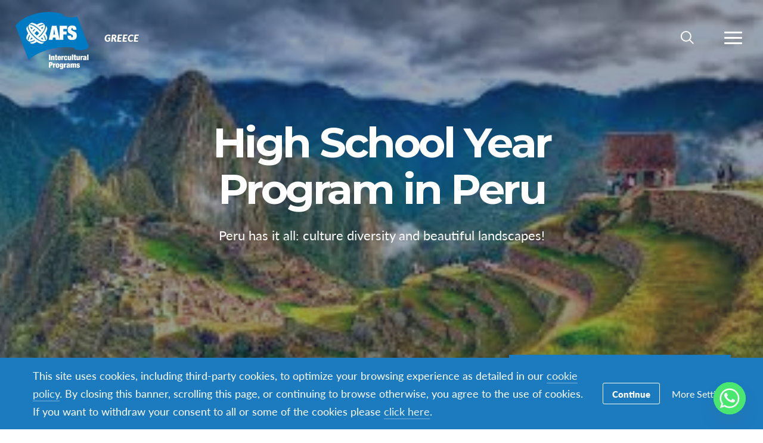

--- FILE ---
content_type: text/html; charset=UTF-8
request_url: https://afs.org.gr/programs/peru-yearprogram/?lang=en
body_size: 60516
content:
<!DOCTYPE html>
<html lang="en-US">
<head>

		<title>High School Year Program in Peru - Greece</title>

		<meta charset="utf-8">
	<meta name="author" content="Greece">
	<meta http-equiv="cleartype" content="on">
	<link rel="pingback" href="https://afs.org.gr/xmlrpc.php">

		<meta name="HandheldFriendly" content="True">
	<meta name="viewport" content="width=device-width, initial-scale=1.0, maximum-scale=1.0, user-scalable=no">

		<meta name="apple-mobile-web-app-title" content="High School Year Program in Peru">

		<meta name="application-name" content="Greece">

	
		<script type="text/javascript">
			function is_browser() {
				return (
					navigator.userAgent.indexOf( "Chrome" ) !== -1 ||
					navigator.userAgent.indexOf( "Opera" ) !== -1 ||
					navigator.userAgent.indexOf( "Firefox" ) !== -1 ||
					navigator.userAgent.indexOf( "MSIE" ) !== -1 ||
					navigator.userAgent.indexOf( "Safari" ) !== -1 ||
					navigator.userAgent.indexOf( "Edge" ) !== -1
				);
			}
			function not_excluded_page() {
				return (
					window.location.href.indexOf( "/unsupported-browser/" ) === -1 &&
					document.title.toLowerCase().indexOf( 'page not found' ) === -1
				);
			}
			if ( is_browser() && !window.atob && not_excluded_page() ) {
				window.location = location.protocol + '//' + location.host + '/unsupported-browser/';
			}
		</script>

		<meta name='robots' content='index, follow, max-image-preview:large, max-snippet:-1, max-video-preview:-1' />
	<style>img:is([sizes="auto" i], [sizes^="auto," i]) { contain-intrinsic-size: 3000px 1500px }</style>
	
	<!-- This site is optimized with the Yoast SEO plugin v26.6 - https://yoast.com/wordpress/plugins/seo/ -->
	<title>High School Year Program in Peru - Greece</title>
	<link rel="canonical" href="https://afs.org.gr/programs/peru-yearprogram/?lang=en" />
	<meta property="og:locale" content="en_US" />
	<meta property="og:type" content="article" />
	<meta property="og:title" content="High School Year Program in Peru - Greece" />
	<meta property="og:description" content="This program offers a chance for intercultural learning through the experience living with a host family, attending school classes and&hellip;" />
	<meta property="og:url" content="https://afs.org.gr/programs/peru-yearprogram/?lang=en" />
	<meta property="og:site_name" content="Greece" />
	<meta property="article:publisher" content="https://www.facebook.com/afsgreece.cyprus/" />
	<meta name="twitter:card" content="summary_large_image" />
	<meta name="twitter:site" content="@AfsGreeceCyprus" />
	<script type="application/ld+json" class="yoast-schema-graph">{"@context":"https://schema.org","@graph":[{"@type":"WebPage","@id":"https://afs.org.gr/programs/peru-yearprogram/?lang=en","url":"https://afs.org.gr/programs/peru-yearprogram/?lang=en","name":"High School Year Program in Peru - Greece","isPartOf":{"@id":"https://afs.org.gr/?lang=en#website"},"datePublished":"2022-11-23T09:34:33+00:00","breadcrumb":{"@id":"https://afs.org.gr/programs/peru-yearprogram/?lang=en#breadcrumb"},"inLanguage":"en-US","potentialAction":[{"@type":"ReadAction","target":["https://afs.org.gr/programs/peru-yearprogram/?lang=en"]}]},{"@type":"BreadcrumbList","@id":"https://afs.org.gr/programs/peru-yearprogram/?lang=en#breadcrumb","itemListElement":[{"@type":"ListItem","position":1,"name":"Home","item":"https://greece.afssite.afs.org/?lang=en"},{"@type":"ListItem","position":2,"name":"High School Year Program in Peru"}]},{"@type":"WebSite","@id":"https://afs.org.gr/?lang=en#website","url":"https://afs.org.gr/?lang=en","name":"Greece","description":"AFS Intercultural Programs in Greece","publisher":{"@id":"https://afs.org.gr/?lang=en#organization"},"potentialAction":[{"@type":"SearchAction","target":{"@type":"EntryPoint","urlTemplate":"https://afs.org.gr/?lang=en?s={search_term_string}"},"query-input":{"@type":"PropertyValueSpecification","valueRequired":true,"valueName":"search_term_string"}}],"inLanguage":"en-US"},{"@type":"Organization","@id":"https://afs.org.gr/?lang=en#organization","name":"AFS Greece","url":"https://afs.org.gr/?lang=en","logo":{"@type":"ImageObject","inLanguage":"en-US","@id":"https://afs.org.gr/?lang=en#/schema/logo/image/","url":"https://d22dvihj4pfop3.cloudfront.net/wp-content/uploads/sites/131/2021/10/12144841/logo-new.png","contentUrl":"https://d22dvihj4pfop3.cloudfront.net/wp-content/uploads/sites/131/2021/10/12144841/logo-new.png","width":637,"height":637,"caption":"AFS Greece"},"image":{"@id":"https://afs.org.gr/?lang=en#/schema/logo/image/"},"sameAs":["https://www.facebook.com/afsgreece.cyprus/","https://x.com/AfsGreeceCyprus","https://www.instagram.com/afs.greece.cyprus/","https://www.youtube.com/channel/UCOS9JTNi1b9YrapJSz7GpHQ"]}]}</script>
	<!-- / Yoast SEO plugin. -->


<link rel='dns-prefetch' href='//www.google.com' />
<link rel='dns-prefetch' href='//greece.afssite.afs.org' />
<style id='classic-theme-styles-inline-css' type='text/css'>
/*! This file is auto-generated */
.wp-block-button__link{color:#fff;background-color:#32373c;border-radius:9999px;box-shadow:none;text-decoration:none;padding:calc(.667em + 2px) calc(1.333em + 2px);font-size:1.125em}.wp-block-file__button{background:#32373c;color:#fff;text-decoration:none}
</style>
<style id='global-styles-inline-css' type='text/css'>
:root{--wp--preset--aspect-ratio--square: 1;--wp--preset--aspect-ratio--4-3: 4/3;--wp--preset--aspect-ratio--3-4: 3/4;--wp--preset--aspect-ratio--3-2: 3/2;--wp--preset--aspect-ratio--2-3: 2/3;--wp--preset--aspect-ratio--16-9: 16/9;--wp--preset--aspect-ratio--9-16: 9/16;--wp--preset--color--black: #000000;--wp--preset--color--cyan-bluish-gray: #abb8c3;--wp--preset--color--white: #ffffff;--wp--preset--color--pale-pink: #f78da7;--wp--preset--color--vivid-red: #cf2e2e;--wp--preset--color--luminous-vivid-orange: #ff6900;--wp--preset--color--luminous-vivid-amber: #fcb900;--wp--preset--color--light-green-cyan: #7bdcb5;--wp--preset--color--vivid-green-cyan: #00d084;--wp--preset--color--pale-cyan-blue: #8ed1fc;--wp--preset--color--vivid-cyan-blue: #0693e3;--wp--preset--color--vivid-purple: #9b51e0;--wp--preset--gradient--vivid-cyan-blue-to-vivid-purple: linear-gradient(135deg,rgba(6,147,227,1) 0%,rgb(155,81,224) 100%);--wp--preset--gradient--light-green-cyan-to-vivid-green-cyan: linear-gradient(135deg,rgb(122,220,180) 0%,rgb(0,208,130) 100%);--wp--preset--gradient--luminous-vivid-amber-to-luminous-vivid-orange: linear-gradient(135deg,rgba(252,185,0,1) 0%,rgba(255,105,0,1) 100%);--wp--preset--gradient--luminous-vivid-orange-to-vivid-red: linear-gradient(135deg,rgba(255,105,0,1) 0%,rgb(207,46,46) 100%);--wp--preset--gradient--very-light-gray-to-cyan-bluish-gray: linear-gradient(135deg,rgb(238,238,238) 0%,rgb(169,184,195) 100%);--wp--preset--gradient--cool-to-warm-spectrum: linear-gradient(135deg,rgb(74,234,220) 0%,rgb(151,120,209) 20%,rgb(207,42,186) 40%,rgb(238,44,130) 60%,rgb(251,105,98) 80%,rgb(254,248,76) 100%);--wp--preset--gradient--blush-light-purple: linear-gradient(135deg,rgb(255,206,236) 0%,rgb(152,150,240) 100%);--wp--preset--gradient--blush-bordeaux: linear-gradient(135deg,rgb(254,205,165) 0%,rgb(254,45,45) 50%,rgb(107,0,62) 100%);--wp--preset--gradient--luminous-dusk: linear-gradient(135deg,rgb(255,203,112) 0%,rgb(199,81,192) 50%,rgb(65,88,208) 100%);--wp--preset--gradient--pale-ocean: linear-gradient(135deg,rgb(255,245,203) 0%,rgb(182,227,212) 50%,rgb(51,167,181) 100%);--wp--preset--gradient--electric-grass: linear-gradient(135deg,rgb(202,248,128) 0%,rgb(113,206,126) 100%);--wp--preset--gradient--midnight: linear-gradient(135deg,rgb(2,3,129) 0%,rgb(40,116,252) 100%);--wp--preset--font-size--small: 13px;--wp--preset--font-size--medium: 20px;--wp--preset--font-size--large: 36px;--wp--preset--font-size--x-large: 42px;--wp--preset--spacing--20: 0.44rem;--wp--preset--spacing--30: 0.67rem;--wp--preset--spacing--40: 1rem;--wp--preset--spacing--50: 1.5rem;--wp--preset--spacing--60: 2.25rem;--wp--preset--spacing--70: 3.38rem;--wp--preset--spacing--80: 5.06rem;--wp--preset--shadow--natural: 6px 6px 9px rgba(0, 0, 0, 0.2);--wp--preset--shadow--deep: 12px 12px 50px rgba(0, 0, 0, 0.4);--wp--preset--shadow--sharp: 6px 6px 0px rgba(0, 0, 0, 0.2);--wp--preset--shadow--outlined: 6px 6px 0px -3px rgba(255, 255, 255, 1), 6px 6px rgba(0, 0, 0, 1);--wp--preset--shadow--crisp: 6px 6px 0px rgba(0, 0, 0, 1);}:where(.is-layout-flex){gap: 0.5em;}:where(.is-layout-grid){gap: 0.5em;}body .is-layout-flex{display: flex;}.is-layout-flex{flex-wrap: wrap;align-items: center;}.is-layout-flex > :is(*, div){margin: 0;}body .is-layout-grid{display: grid;}.is-layout-grid > :is(*, div){margin: 0;}:where(.wp-block-columns.is-layout-flex){gap: 2em;}:where(.wp-block-columns.is-layout-grid){gap: 2em;}:where(.wp-block-post-template.is-layout-flex){gap: 1.25em;}:where(.wp-block-post-template.is-layout-grid){gap: 1.25em;}.has-black-color{color: var(--wp--preset--color--black) !important;}.has-cyan-bluish-gray-color{color: var(--wp--preset--color--cyan-bluish-gray) !important;}.has-white-color{color: var(--wp--preset--color--white) !important;}.has-pale-pink-color{color: var(--wp--preset--color--pale-pink) !important;}.has-vivid-red-color{color: var(--wp--preset--color--vivid-red) !important;}.has-luminous-vivid-orange-color{color: var(--wp--preset--color--luminous-vivid-orange) !important;}.has-luminous-vivid-amber-color{color: var(--wp--preset--color--luminous-vivid-amber) !important;}.has-light-green-cyan-color{color: var(--wp--preset--color--light-green-cyan) !important;}.has-vivid-green-cyan-color{color: var(--wp--preset--color--vivid-green-cyan) !important;}.has-pale-cyan-blue-color{color: var(--wp--preset--color--pale-cyan-blue) !important;}.has-vivid-cyan-blue-color{color: var(--wp--preset--color--vivid-cyan-blue) !important;}.has-vivid-purple-color{color: var(--wp--preset--color--vivid-purple) !important;}.has-black-background-color{background-color: var(--wp--preset--color--black) !important;}.has-cyan-bluish-gray-background-color{background-color: var(--wp--preset--color--cyan-bluish-gray) !important;}.has-white-background-color{background-color: var(--wp--preset--color--white) !important;}.has-pale-pink-background-color{background-color: var(--wp--preset--color--pale-pink) !important;}.has-vivid-red-background-color{background-color: var(--wp--preset--color--vivid-red) !important;}.has-luminous-vivid-orange-background-color{background-color: var(--wp--preset--color--luminous-vivid-orange) !important;}.has-luminous-vivid-amber-background-color{background-color: var(--wp--preset--color--luminous-vivid-amber) !important;}.has-light-green-cyan-background-color{background-color: var(--wp--preset--color--light-green-cyan) !important;}.has-vivid-green-cyan-background-color{background-color: var(--wp--preset--color--vivid-green-cyan) !important;}.has-pale-cyan-blue-background-color{background-color: var(--wp--preset--color--pale-cyan-blue) !important;}.has-vivid-cyan-blue-background-color{background-color: var(--wp--preset--color--vivid-cyan-blue) !important;}.has-vivid-purple-background-color{background-color: var(--wp--preset--color--vivid-purple) !important;}.has-black-border-color{border-color: var(--wp--preset--color--black) !important;}.has-cyan-bluish-gray-border-color{border-color: var(--wp--preset--color--cyan-bluish-gray) !important;}.has-white-border-color{border-color: var(--wp--preset--color--white) !important;}.has-pale-pink-border-color{border-color: var(--wp--preset--color--pale-pink) !important;}.has-vivid-red-border-color{border-color: var(--wp--preset--color--vivid-red) !important;}.has-luminous-vivid-orange-border-color{border-color: var(--wp--preset--color--luminous-vivid-orange) !important;}.has-luminous-vivid-amber-border-color{border-color: var(--wp--preset--color--luminous-vivid-amber) !important;}.has-light-green-cyan-border-color{border-color: var(--wp--preset--color--light-green-cyan) !important;}.has-vivid-green-cyan-border-color{border-color: var(--wp--preset--color--vivid-green-cyan) !important;}.has-pale-cyan-blue-border-color{border-color: var(--wp--preset--color--pale-cyan-blue) !important;}.has-vivid-cyan-blue-border-color{border-color: var(--wp--preset--color--vivid-cyan-blue) !important;}.has-vivid-purple-border-color{border-color: var(--wp--preset--color--vivid-purple) !important;}.has-vivid-cyan-blue-to-vivid-purple-gradient-background{background: var(--wp--preset--gradient--vivid-cyan-blue-to-vivid-purple) !important;}.has-light-green-cyan-to-vivid-green-cyan-gradient-background{background: var(--wp--preset--gradient--light-green-cyan-to-vivid-green-cyan) !important;}.has-luminous-vivid-amber-to-luminous-vivid-orange-gradient-background{background: var(--wp--preset--gradient--luminous-vivid-amber-to-luminous-vivid-orange) !important;}.has-luminous-vivid-orange-to-vivid-red-gradient-background{background: var(--wp--preset--gradient--luminous-vivid-orange-to-vivid-red) !important;}.has-very-light-gray-to-cyan-bluish-gray-gradient-background{background: var(--wp--preset--gradient--very-light-gray-to-cyan-bluish-gray) !important;}.has-cool-to-warm-spectrum-gradient-background{background: var(--wp--preset--gradient--cool-to-warm-spectrum) !important;}.has-blush-light-purple-gradient-background{background: var(--wp--preset--gradient--blush-light-purple) !important;}.has-blush-bordeaux-gradient-background{background: var(--wp--preset--gradient--blush-bordeaux) !important;}.has-luminous-dusk-gradient-background{background: var(--wp--preset--gradient--luminous-dusk) !important;}.has-pale-ocean-gradient-background{background: var(--wp--preset--gradient--pale-ocean) !important;}.has-electric-grass-gradient-background{background: var(--wp--preset--gradient--electric-grass) !important;}.has-midnight-gradient-background{background: var(--wp--preset--gradient--midnight) !important;}.has-small-font-size{font-size: var(--wp--preset--font-size--small) !important;}.has-medium-font-size{font-size: var(--wp--preset--font-size--medium) !important;}.has-large-font-size{font-size: var(--wp--preset--font-size--large) !important;}.has-x-large-font-size{font-size: var(--wp--preset--font-size--x-large) !important;}
:where(.wp-block-post-template.is-layout-flex){gap: 1.25em;}:where(.wp-block-post-template.is-layout-grid){gap: 1.25em;}
:where(.wp-block-columns.is-layout-flex){gap: 2em;}:where(.wp-block-columns.is-layout-grid){gap: 2em;}
:root :where(.wp-block-pullquote){font-size: 1.5em;line-height: 1.6;}
</style>
<link rel='stylesheet' id='chaty-css-css' href='https://afs.org.gr/wp-content/plugins/chaty-pro/css/chaty-front.min.css?ver=3.31729871138' type='text/css' media='all' />
<link rel='stylesheet' id='core-theme-base-css' href='https://afs.org.gr/wp-content/themes/core/css/dist/master.min.css?ver=5.53.12.19.2025' type='text/css' media='all' />
<link rel='stylesheet' id='core-theme-print-css' href='https://afs.org.gr/wp-content/themes/core/css/dist/print.min.css?ver=5.53.12.19.2025' type='text/css' media='print' />
<link rel='stylesheet' id='wpml-legacy-horizontal-list-0-css' href='https://greece.afssite.afs.org/wp-content/plugins/sitepress-multilingual-cms/templates/language-switchers/legacy-list-horizontal/style.min.css?ver=1' type='text/css' media='all' />
<link rel='stylesheet' id='wp-pagenavi-css' href='https://afs.org.gr/wp-content/plugins/wp-pagenavi/pagenavi-css.css?ver=2.70' type='text/css' media='all' />
<script type="text/javascript" src="https://afs.org.gr/wp-content/themes/core/js/vendor/jquery.min.js?ver=5.53.12.19.2025" id="jquery-js"></script>
<script type="text/javascript" async src="https://afs.org.gr/wp-content/plugins/add-to-any/addtoany.min.js?ver=1.1" id="addtoany-jquery-js"></script>
<link rel="https://api.w.org/" href="https://afs.org.gr/wp-json/" /><link rel="alternate" title="JSON" type="application/json" href="https://afs.org.gr/wp-json/wp/v2/programs/6561" /><link rel="EditURI" type="application/rsd+xml" title="RSD" href="https://afs.org.gr/xmlrpc.php?rsd" />
<meta name="generator" content="WordPress 6.8.1" />
<link rel='shortlink' href='https://afs.org.gr/?p=6561&#038;lang=en' />
<link rel="alternate" title="oEmbed (JSON)" type="application/json+oembed" href="https://afs.org.gr/wp-json/oembed/1.0/embed?url=https%3A%2F%2Fafs.org.gr%2Fprograms%2Fperu-yearprogram%2F%3Flang%3Den" />
<link rel="alternate" title="oEmbed (XML)" type="text/xml+oembed" href="https://afs.org.gr/wp-json/oembed/1.0/embed?url=https%3A%2F%2Fafs.org.gr%2Fprograms%2Fperu-yearprogram%2F%3Flang%3Den&#038;format=xml" />
<script src='https://afssite.afs.org/?dm=404eb6cee2ae9a66d657968b2dd10fb7&amp;action=load&amp;blogid=131&amp;siteid=1&amp;t=1192165213&amp;back=https%3A%2F%2Fafs.org.gr%2Fprograms%2Fperu-yearprogram%2F%3Flang%3Den' type='text/javascript'></script><meta name="generator" content="WPML ver:4.8.4 stt:1,13;" />

		<script>
			var modernTribe = window.modernTribe || {};
			modernTribe.fonts = {
				state: {
					loading: true,
					active: false
				},
				events: {
					trigger: function ( event_type, event_data, el ) {
						var event;
						try {
							event = new CustomEvent( event_type, { detail: event_data } );
						} catch ( e ) {
							event = document.createEvent( 'CustomEvent' );
							event.initCustomEvent( event_type, true, true, event_data );
						}
						el.dispatchEvent( event );
					}
				}
			};
			var WebFontConfig = {
								typekit: {
					id: 'ayf0imf'
				},
												google: {
					families: ["Montserrat:700"]				},
												custom: {
					families: ["please_write_me_a_songmedium"]				},
								loading: function () {
					modernTribe.fonts.state.loading = true;
					modernTribe.fonts.state.active = false;
					modernTribe.fonts.events.trigger( 'modern_tribe/fonts_loading', {}, document );
				},
				active: function () {
					modernTribe.fonts.state.loading = false;
					modernTribe.fonts.state.active = true;
					modernTribe.fonts.events.trigger( 'modern_tribe/fonts_loaded', {}, document );
				},
				inactive: function () {
					modernTribe.fonts.state.loading = false;
					modernTribe.fonts.state.active = false;
					modernTribe.fonts.events.trigger( 'modern_tribe/fonts_failed', {}, document );
				}
			};
			(function ( d ) {
				var wf = d.createElement( 'script' ), s = d.scripts[ 0 ];
				wf.src = 'https://afs.org.gr/wp-content/themes/core/js/vendor/webfontloader.js';
				s.parentNode.insertBefore( wf, s );
			})( document );
		</script>

		<link rel="icon" href="https://afs.org.gr/wp-content/themes/core/img/favicon.ico">
</head>
<body class="wp-singular program-template-default single single-program postid-6561 wp-theme-core wp-child-theme-partner-sites has-content program-peru-yearprogram body-lang-en">

	
	<div id="site-wrap">

		<header class="site-header not-parsed">
			<script>document.getElementsByClassName( 'site-header' )[ 0 ].style.opacity = 0;
</script>
			
	<div  class="logo  logo--no-uploaded-logo"><div class="logo__inner"><a href="https://afs.org.gr/?lang=en" rel="home">Greece</a></div></div>
	<div class="site-navigation">

	<div class="fixed-logo">
	<a class="fl-site-link" href="https://afs.org.gr/?lang=en">
		<span class="fl-afs">AFS</span>
		<span class="fl-site-title">Greece</span>
	</a>
	</div>
		<nav class="nav-primary" aria-label="Primary Navigation" itemscope itemtype="https://schema.org/SiteNavigationElement">

			<h5 class="visual-hide">Primary Navigation</h5>

			<ol class="nav-primary-list">
							</ol>

		</nav><!-- nav -->

	
	<button
	class="nav-search-trigger"
	aria-label="navigation search"
	aria-controls="search-menu"
	aria-expanded="false"
	tabindex="1"
>
	<span class="nav-search-icon"><i class="nav-search-magnifying-glass"></i></span>
	<span
		class="nav-search-text screen-reader-text"
		data-closed-text="Search"
		data-open-text="Close"
	>
		Search	</span>
</button>
	<button
	class="nav-more-trigger"
	aria-label="navigation menu"
	aria-controls="secondary-menu"
	aria-expanded="false"
    tabindex="0"
>
	<span class="nav-more-icon"><i class="nav-more-bars"></i></span>
	<span
		class="nav-more-text screen-reader-text"
		data-closed-text="More"
		data-open-text="Close"
	>
		More	</span>
</button>
			<script>/* eslint-disable */
var modernTribe = window.modernTribe || {};
(function(mt) {
	var nav = mt.navigation = mt.navigation || {};
	var forEach = Function.prototype.call.bind(Array.prototype.forEach);

	nav.util = {
		isRtl: function() {
			var dir = document.getElementsByTagName('html')[0].getAttribute('dir');
			return dir && dir === 'rtl';
		},

		debounce: function(func, wait, immediate) {
			var timeout;
			return function() {
				var context = this, args = arguments;
				var later = function() {
					timeout = null;
					if (!immediate) func.apply(context, args);
				};
				var callNow = immediate && !timeout;
				clearTimeout(timeout);
				timeout = setTimeout(later, wait);
				if (callNow) func.apply(context, args);
			};
		},

		trigger: function(el, eventName, data) {
			var event;
			try {
				event = new CustomEvent(eventName, { detail: data });
			} catch (e) {
				event = document.createEvent('CustomEvent');
				event.initCustomEvent(eventName, true, true, data);
			}

			el.dispatchEvent(event);
		}
	};

	nav.primary = {
		mobileBreakpoint: 768,
		el: document.getElementsByClassName('nav-primary')[0],
		wrapper: document.getElementsByClassName('site-header')[0],
		fixedLogo: document.getElementsByClassName('fixed-logo')[0],
		logo: document.getElementsByClassName('logo')[0],
		more: document.getElementsByClassName('nav-more-trigger')[0],
		viewport: document.documentElement.clientWidth,

		state: {
			firstRun: true,
			isDesktop: false,
		},
		
		isMobile: function() {
			return /Mobi/.test(navigator.userAgent) && document.documentElement.clientWidth < this.mobileBreakpoint;
		},
		
		bindEvents: function() {
			window.addEventListener('resize', nav.util.debounce(this.handleResize, 25));
		},

		prepareForTests: function() {
			this.state.isDesktop = true;
			this.wrapper.classList.add('desktop');
			this.el.style.display = 'block';
		},

		testAndSetPadding: function() {
			var padding = 0;
			if (this.logo && this.fixedLogo) {
				padding = this.logo.offsetWidth + this.fixedLogo.offsetWidth + 60;
				if (nav.util.isRtl()) {
					this.el.style.paddingRight = padding + 'px';
					this.fixedLogo.style.right = (this.logo.offsetWidth + 50) + 'px';
				} else {
					this.el.style.paddingLeft = padding + 'px';
					this.fixedLogo.style.left = (this.logo.offsetWidth + 50) + 'px';
				}
			} else if (this.logo) {
				padding = this.logo.offsetWidth + 30;
				if (nav.util.isRtl()) {
					this.el.style.paddingRight = padding + 'px';
				} else {
					this.el.style.paddingLeft = padding + 'px';
				}
			}
		},

		executeTests: function() {
			var _this = this;
			this.testAndSetPadding();
			forEach(this.el.querySelectorAll('ol > li'), function(node){
				if(node.offsetTop > 0){
					_this.state.isDesktop = false;
				}
			});
		},

		handleResults: function() {
			var _this = this;
			if (!this.state.isDesktop) {
				this.wrapper.classList.remove('desktop');
				this.wrapper.classList.add('mobile');
			} else {
				this.wrapper.classList.remove('mobile');
			}

			this.el.style.display = '';
			if (this.state.firstRun) {
				setTimeout(function(){
					_this.wrapper.classList.remove('not-parsed');
				}, 200);
				this.state.firstRun = false;
			}
		},
		
		checkWrap: function() {
			this.prepareForTests();
			this.executeTests();
			this.handleResults();
		},

		toggleBodyClass: function() {
			if (!this.state.isDesktop) {
				document.body.classList.remove('desktop-nav-active');
				document.body.classList.add('mobile-nav-active');
			} else {
				document.body.classList.remove('mobile-nav-active');
				document.body.classList.add('desktop-nav-active');
			}
		},
		
		handleResize: function() {
			if (document.documentElement.clientWidth === nav.primary.viewport) {
				return;
			}

			if (document.documentElement.clientWidth >= nav.primary.mobileBreakpoint) {
				nav.primary.checkWrap();
			} else {
				nav.primary.state.isDesktop = false;
				nav.primary.wrapper.classList.remove('desktop');
				nav.primary.wrapper.classList.add('mobile');
			}
			nav.primary.toggleBodyClass();

			nav.primary.viewport = document.documentElement.clientWidth;
			nav.util.trigger(document, 'modern_tribe/nav_resized');
		},

		imageLoaded: function(img) {
			if (!img.complete) {
				return false;
			}
			if (typeof img.naturalWidth !== "undefined" && img.naturalWidth === 0) {
				return false;
			}
			return true;
		},


		init: function () {
			if (!this.el) {
				return;
			}

			if (this.isMobile()) {
				this.wrapper.classList.remove('not-parsed');
				this.wrapper.classList.add('mobile');
				this.wrapper.style.opacity = 1;
				this.toggleBodyClass();
			} else {
				var logoImg = nav.primary.logo ? nav.primary.logo.querySelectorAll('img')[0] : null;
				if (logoImg && !this.imageLoaded(logoImg)) {
					logoImg.addEventListener('load', function () {
						nav.primary.bindEvents();
						nav.primary.checkWrap();
						nav.primary.wrapper.style.opacity = 1;
						nav.primary.toggleBodyClass();
					}, false);
				} else {
					this.bindEvents();
					this.checkWrap();
					this.wrapper.style.opacity = 1;
					this.toggleBodyClass();
				}
			}
		}
	};

	nav.primary.init();
})(modernTribe);</script>
		
	
<div id="secondary-menu" class="nav-secondary-wrap">

	<div class="nav-secondary-inner">

		<div class="mobile-search">
			<form role="search" class="site-search" method="get" action="https://afs.org.gr/?lang=en">
	<div class="site-search-wrap">
		<label class="visual-hide" for="s">Search</label>
		<i class="flashlight-icon"></i>
		<input class="search-input" type="text" name="s" placeholder="Search AFS" value="" />
		<button class="search-submit button arrow-right">Search</button>
	</div>
</form>		</div>

			
		<nav class="nav-primary-mobile" aria-label="Primary Navigation" itemscope itemtype="https://schema.org/SiteNavigationElement">
	
			<h5 class="visual-hide">Primary Navigation</h5>
	
			<ol class="nav-primary-list">
							</ol>
	
		</nav>
	
		
		<div class="nav-col-1 nav-col">
	
			
		</div>

		<div class="nav-col-2 nav-col">
			
			<div class="desktop-search">
				<form role="search" class="site-search" method="get" action="https://afs.org.gr/?lang=en">
	<div class="site-search-wrap">
		<label class="visual-hide" for="s">Search</label>
		<i class="flashlight-icon"></i>
		<input class="search-input" type="text" name="s" placeholder="Search AFS" value="" />
		<button class="search-submit button arrow-right">Search</button>
	</div>
</form>			</div>

			
				<div class="nav-heading">
					<i class="tag-icon nav-heading-icon"></i>
					Other Resources				</div>

				<nav class="nav-resources" aria-label="Resources Navigation" itemscope itemtype="https://schema.org/SiteNavigationElement">

					<ol class="nav-resources-list">
						<li><a href="https://afs.org.gr/open-up-your-school-to-the-world/programs/?lang=en"><span class="nav-resources-text">Programs &#038; Destinations</span></a></li>
<li><a href="https://afs.org.gr/host-an-afser/?lang=en"><span class="nav-resources-text">Welcome the world into your home</span></a></li>
<li><a href="https://afs.org.gr/volunteer/?lang=en"><span class="nav-resources-text">Volunteer to create change</span></a></li>
<li><a href="https://afs.org.gr/open-up-your-school-to-the-world/?lang=en"><span class="nav-resources-text">Open up your school to the world!</span></a></li>
					</ol>

				</nav><!-- nav -->

			
		</div>

	</div>

</div>

	
<div id="search-menu" class="nav-secondary-wrap">

	<div class="nav-secondary-inner">

		<div class="search">
			<form role="search" class="site-search" method="get" action="https://afs.org.gr/?lang=en">
	<label class="nav-search-label" for="s">Search AFS</label>
	<div class="site-search-wrap">
		<i class="nav-search-magnifying-glass"></i>
		<input class="search-input" type="text" name="s" placeholder="I'm searching for..." value="" />
	</div>
</form>		</div>

	</div>

	<button
		class="search-close"
		aria-label="search menu"
		aria-controls="search-menu"
		aria-expanded="false"
			tabindex="0"
	>
		<svg width="22" height="22" viewBox="0 0 22 22" fill="none" xmlns="http://www.w3.org/2000/svg">
			<path d="M13.4293 10.9971L21.4904 2.93601C22.1621 2.26434 22.1621 1.17559 21.4904 0.503754C20.8187 -0.167918 19.73 -0.167918 19.0581 0.503754L10.9971 8.56482L2.93601 0.503754C2.26434 -0.167918 1.17559 -0.167918 0.503754 0.503754C-0.167918 1.17543 -0.167918 2.26417 0.503754 2.93601L8.56482 10.9971L0.503754 19.0581C-0.167918 19.7298 -0.167918 20.8186 0.503754 21.4904C0.828042 21.8147 1.26817 22 1.70832 22C2.14848 22 2.58859 21.8378 2.91289 21.4904L10.9971 13.4293L19.0582 21.4904C19.3825 21.8147 19.8226 22 20.2627 22C20.7029 22 21.143 21.8378 21.4673 21.4904C22.139 20.8187 22.139 19.73 21.4673 19.0581L13.4293 10.9971Z" fill="currentColor"/>
		</svg>
		<span
			class="search-text screen-reader-text"
			data-closed-text="Search"
			data-open-text="Close"
		>
			Search		</span>
	</button>

</div>

</div>

</header><!-- .site-header --><svg style="position: absolute; width: 0; height: 0; overflow: hidden;" version="1.1" xmlns="http://www.w3.org/2000/svg" xmlns:xlink="http://www.w3.org/1999/xlink">
    <defs>
        <symbol id="icon-years_of_experience" viewBox="0 0 42 32">
            <title>years-experience</title>
            <path class="path1" d="M31.367 22.041c-0.457-0.006-0.881-0.147-1.234-0.383-1.636-1.016-6.498-5.429-6.712-5.612-0.055-0.080-0.088-0.18-0.088-0.287 0-0.282 0.229-0.511 0.511-0.511 0.097 0 0.187 0.027 0.264 0.073s5.013 4.513 6.575 5.514c0.177 0.152 0.41 0.245 0.664 0.245s0.487-0.093 0.665-0.246c0.349-0.266 0.572-0.684 0.572-1.154 0-0.108-0.012-0.213-0.034-0.315l-0.049-0.113v-0.082c-0.964-1.224-2.034-2.295-3.218-3.227l-5.209-4.596c-0.22-0.201-0.515-0.323-0.838-0.323s-0.617 0.123-0.839 0.324c-1.245 1.153-2.828 2.614-3.349 3.063l-0.317 0.286c-0.929 0.868-2.85 2.666-4.872 0.807-0.889-0.817-0.807-2.37 0.194-3.687 1.435-1.54 2.918-2.971 4.473-4.321l0.072-0.061s4.78-4.32 5.914-5.25c1.671-1.36 3.826-2.184 6.173-2.184 0.38 0 0.755 0.022 1.124 0.064 2.572 0.068 4.862 1.408 6.239 3.421 1.866 2.631 1.927 6.799 0.171 9.934-1.343 2.146-2.89 3.996-4.657 5.609 0.025 0.197 0.052 0.403 0.052 0.614 0 0.782-0.361 1.479-0.926 1.934-0.354 0.29-0.805 0.463-1.296 0.463-0.009 0-0.019-0-0.028-0zM23.196 9.959c0.002 0 0.004 0 0.006 0 0.579 0 1.107 0.217 1.508 0.574l5.105 4.553c1.156 0.94 2.186 1.944 3.119 3.032 1.666-1.487 3.091-3.201 4.276-5.082 1.665-2.883 1.604-6.672 0.021-8.95-1.226-1.817-3.256-3.010-5.569-3.064-0.296-0.034-0.629-0.053-0.967-0.053-2.121 0-4.066 0.752-5.583 2.005-1.058 0.918-5.889 5.197-5.889 5.197-1.573 1.37-3.009 2.754-4.373 4.207-0.683 0.9-0.816 1.921-0.346 2.35 1.215 1.124 2.298 0.306 3.483-0.807l0.347-0.317c0.511-0.439 2.043-1.9 3.33-3.064 0.402-0.367 0.939-0.592 1.528-0.592 0.001 0 0.003 0 0.004 0z"></path>
            <path class="path2" d="M27.955 24.942c-0.014 0-0.031 0-0.047 0-0.568 0-1.091-0.188-1.512-0.506-0.729-0.578-5.999-5.429-6.224-5.633-0.102-0.094-0.166-0.229-0.166-0.378 0-0.283 0.23-0.513 0.513-0.513 0.134 0 0.256 0.051 0.348 0.136 0.051-0 5.464 5.025 6.128 5.587 0.27 0.179 0.601 0.286 0.957 0.286 0.276 0 0.537-0.064 0.769-0.178 0.459-0.177 0.797-0.603 0.847-1.113-0.049-0.849-0.432-1.594-1.018-2.117-0.12-0.097-0.194-0.24-0.194-0.401 0-0.282 0.229-0.511 0.511-0.511 0.143 0 0.272 0.059 0.364 0.153 0.833 0.724 1.369 1.772 1.409 2.945-0.075 0.911-0.655 1.662-1.455 1.983-0.374 0.166-0.791 0.26-1.231 0.261z"></path>
            <path class="path3" d="M10.847 23.012c-0.001 0-0.002 0-0.003 0-1.467 0-2.656-1.189-2.656-2.656 0-0.729 0.294-1.389 0.769-1.869l1.94-1.961c0.475-0.449 1.117-0.725 1.824-0.725 1.467 0 2.656 1.189 2.656 2.656 0 0.699-0.27 1.335-0.712 1.81l0.001-0.002-1.941 1.961c-0.476 0.484-1.137 0.784-1.869 0.786zM12.788 16.771c-0 0-0.001 0-0.001 0-0.451 0-0.858 0.184-1.153 0.48l-1.951 1.951c-0.289 0.295-0.467 0.698-0.467 1.144 0 0.898 0.724 1.627 1.621 1.634h0.001c0.002 0 0.004 0 0.006 0 0.449 0 0.856-0.184 1.148-0.48l1.941-1.961c0.289-0.295 0.467-0.698 0.467-1.144 0-0.898-0.724-1.627-1.621-1.634zM14.299 19.907v0z"></path>
            <path class="path4" d="M13.962 26.127c-1.464-0.004-2.649-1.191-2.649-2.656 0-0.724 0.29-1.38 0.76-1.859l1.94-1.961c0.475-0.449 1.117-0.725 1.824-0.725 1.467 0 2.656 1.189 2.656 2.656 0 0.699-0.27 1.335-0.712 1.81l0.001-0.002-1.941 1.961c-0.476 0.484-1.137 0.784-1.869 0.786zM15.903 19.886v0c-0 0-0.001 0-0.001 0-0.451 0-0.858 0.184-1.153 0.48l-1.941 1.961c-0.297 0.294-0.482 0.703-0.482 1.154 0 0.897 0.727 1.624 1.624 1.624 0.008 0 0.015-0 0.023-0 0.001 0 0.003 0 0.005 0 0.449 0 0.856-0.184 1.148-0.48l1.941-1.961c0.289-0.295 0.467-0.698 0.467-1.144 0-0.898-0.724-1.627-1.621-1.634zM17.425 23.022v0z"></path>
            <path class="path5" d="M17.078 29.242c-0.001 0-0.002 0-0.003 0-1.467 0-2.656-1.189-2.656-2.656 0-0.729 0.294-1.389 0.769-1.869l1.94-1.961c0.48-0.478 1.143-0.774 1.874-0.774s1.394 0.296 1.874 0.774c0.478 0.48 0.774 1.143 0.774 1.874s-0.296 1.394-0.774 1.874l-1.941 1.961c-0.476 0.477-1.132 0.773-1.858 0.776zM19.018 23.002c-0 0-0.001 0-0.001 0-0.451 0-0.858 0.184-1.153 0.48l-1.941 1.961c-0.295 0.296-0.477 0.704-0.477 1.154s0.182 0.859 0.477 1.154c0.296 0.295 0.704 0.477 1.154 0.477s0.859-0.182 1.154-0.477l1.941-1.961c0.289-0.295 0.467-0.698 0.467-1.144 0-0.898-0.724-1.627-1.621-1.634z"></path>
            <path class="path6" d="M20.54 32c-0.001 0-0.002 0-0.003 0-1.467 0-2.656-1.189-2.656-2.656 0-0.729 0.294-1.389 0.769-1.869l1.583-1.603c0.476-0.484 1.137-0.784 1.869-0.786h0c0.010-0 0.022-0 0.034-0 1.467 0 2.656 1.189 2.656 2.656 0 0.734-0.298 1.399-0.78 1.88l-1.542 1.593c-0.48 0.486-1.146 0.787-1.883 0.787-0.017 0-0.034-0-0.050-0zM22.123 26.117v0c-0.002 0-0.004 0-0.006 0-0.449 0-0.856 0.184-1.148 0.48l-1.563 1.604c-0.327 0.3-0.531 0.729-0.531 1.206 0 0.903 0.732 1.634 1.634 1.634 0.482 0 0.915-0.209 1.214-0.541l1.584-1.605c0.297-0.294 0.482-0.703 0.482-1.154 0-0.897-0.727-1.624-1.624-1.624-0.004 0-0.008 0-0.012 0z"></path>
            <path class="path7" d="M25.024 27.69c-0.373-0.003-0.724-0.093-1.035-0.251-0.173-0.073-0.301-0.254-0.301-0.465 0-0.282 0.229-0.511 0.511-0.511 0.097 0 0.188 0.027 0.266 0.074 0.176 0.082 0.385 0.131 0.605 0.131 0.282 0 0.544-0.080 0.767-0.218 0.383-0.198 0.66-0.57 0.728-1.010 0.062-0.753-0.877-1.652-1.204-1.908-0.107-0.094-0.174-0.231-0.174-0.384 0-0.282 0.229-0.511 0.511-0.511 0.107 0 0.206 0.033 0.288 0.089 0.172 0.132 1.704 1.368 1.602 2.777-0.085 0.813-0.566 1.497-1.244 1.863-0.374 0.206-0.805 0.323-1.264 0.323-0.020 0-0.040-0-0.059-0.001z"></path>
            <path class="path8" d="M8.702 19.886c-0.135-0.002-0.257-0.056-0.347-0.143-1.575-1.494-2.956-3.17-4.114-5-0.985-1.74-1.528-3.692-1.528-5.771 0-1.010 0.128-1.99 0.369-2.925 0.957-3.42 4.117-5.946 7.867-5.946 0.029 0 0.058 0 0.087 0 5.521-0.235 9.658 5.618 9.832 5.873 0.048 0.077 0.077 0.17 0.077 0.269 0 0.282-0.229 0.511-0.511 0.511-0.164 0-0.309-0.077-0.403-0.197-0.001-0.052-3.964-5.629-8.958-5.435-0.029-0-0.062-0.001-0.096-0.001-3.269 0-6.026 2.194-6.878 5.19-0.215 0.832-0.331 1.73-0.331 2.654 0 1.911 0.497 3.707 1.368 5.264 1.146 1.769 2.46 3.35 3.944 4.755 0.108 0.104 0.168 0.234 0.168 0.379 0 0.28-0.225 0.507-0.503 0.511z"></path>
            <path class="path9" d="M2.901 8.978h-0.266c-0.049 0.003-0.106 0.005-0.164 0.005-1.455 0-2.635-1.18-2.635-2.635s1.18-2.635 2.635-2.635c0.058 0 0.115 0.002 0.172 0.006l7.142-0c0.282 0 0.511 0.229 0.511 0.511s-0.229 0.511-0.511 0.511h-7.15c-0.038-0.003-0.083-0.005-0.128-0.005-0.891 0-1.614 0.723-1.614 1.614s0.723 1.614 1.614 1.614c0.045 0 0.090-0.002 0.134-0.005l0.26 0c0.282 0 0.511 0.229 0.511 0.511s-0.229 0.511-0.511 0.511z"></path>
            <path class="path10" d="M12.604 4.729h-0.96c-0.282 0-0.511-0.229-0.511-0.511s0.229-0.511 0.511-0.511h0.96c0.282 0 0.511 0.229 0.511 0.511s-0.229 0.511-0.511 0.511z"></path>
            <path class="path11" d="M39.058 8.855h-8.886c-0.282 0-0.511-0.229-0.511-0.511s0.229-0.511 0.511-0.511h8.896c0.818 0 1.481-0.663 1.481-1.481s-0.663-1.481-1.481-1.481h-0.909c-0.282 0-0.511-0.229-0.511-0.511s0.229-0.511 0.511-0.511h0.909c1.382 0 2.502 1.12 2.502 2.502s-1.12 2.502-2.502 2.502z"></path>
            <path class="path12" d="M28.507 8.855h-0.735c-0.282 0-0.511-0.229-0.511-0.511s0.229-0.511 0.511-0.511h0.735c0.282 0 0.511 0.229 0.511 0.511s-0.229 0.511-0.511 0.511z"></path>
        </symbol>
        <symbol id="icon-alumni_network_access" viewBox="0 0 37 32">
            <title>access-alumni-network</title>
            <path class="path1" d="M28.985 7.945h-18.261c-1.166-0.079-2.083-1.044-2.083-2.223s0.916-2.145 2.076-2.223l2.358-0c0.658-0.058 1.17-0.607 1.17-1.275s-0.512-1.217-1.165-1.275l-2.394-0c-0.262 0-0.474-0.212-0.474-0.474s0.212-0.474 0.474-0.474h2.389c1.166 0.079 2.083 1.044 2.083 2.223s-0.916 2.145-2.076 2.223l-2.358 0c-0.658 0.058-1.17 0.607-1.17 1.275s0.512 1.217 1.165 1.275l18.266 0c0.262 0 0.474 0.212 0.474 0.474s-0.212 0.474-0.474 0.474z"></path>
            <path class="path2" d="M8.391 0.948h-0.474c-0.262 0-0.474-0.212-0.474-0.474s0.212-0.474 0.474-0.474h0.465c0.262 0 0.474 0.212 0.474 0.474s-0.212 0.474-0.474 0.474z"></path>
            <path class="path3" d="M23.609 32h-6.959c-3.308-0.012-6.126-2.095-7.226-5.019l-0.387-1.002c-0.019-0.049-0.030-0.106-0.030-0.166 0-0.263 0.213-0.476 0.476-0.476 0.203 0 0.376 0.127 0.445 0.306l0.371 0.999c0.979 2.614 3.45 4.443 6.351 4.456h6.961c3.723-0.021 6.732-3.044 6.732-6.77 0-0.013-0-0.027-0-0.040v-13.139h-20.452v2.769c0 0.262-0.212 0.474-0.474 0.474s-0.474-0.212-0.474-0.474v-3.243c0-0.262 0.212-0.474 0.474-0.474h21.428c0.262 0 0.474 0.212 0.474 0.474v13.615c-0.005 4.255-3.453 7.703-7.708 7.708z"></path>
            <path class="path4" d="M32.36 25.467h-1.46c-0.262 0-0.474-0.212-0.474-0.474s0.212-0.474 0.474-0.474h1.46c2.162 0 3.916-2.105 3.916-4.741s-1.754-4.741-3.916-4.741h-1.46c-0.262 0-0.474-0.212-0.474-0.474s0.212-0.474 0.474-0.474h1.46c2.683 0 4.864 2.532 4.864 5.689s-2.143 5.689-4.864 5.689z"></path>
            <path class="path5" d="M6.76 26.596c-3.734 0-6.76-3.027-6.76-6.76s3.027-6.76 6.76-6.76c3.734 0 6.76 3.027 6.76 6.76 0 0.003 0 0.007 0 0.010-0.005 3.729-3.030 6.75-6.76 6.75 0 0 0 0 0 0zM6.76 14.033c-3.21 0-5.812 2.602-5.812 5.812s2.602 5.812 5.812 5.812c3.21 0 5.812-2.602 5.812-5.812s-2.602-5.812-5.812-5.812z"></path>
            <path class="path6" d="M6.76 24.121c0 0 0 0 0 0-2.013 0-3.645-1.629-3.65-3.64 0-0.262 0.212-0.475 0.474-0.475h6.343c0.262 0 0.474 0.212 0.474 0.474-0.005 2.009-1.632 3.636-3.64 3.641zM4.096 20.954c0.235 1.273 1.336 2.224 2.66 2.224s2.425-0.951 2.657-2.207z"></path>
            <path class="path7" d="M5.509 18.47c-0.262 0-0.474-0.212-0.474-0.474v-0.19c0-0.262 0.212-0.474 0.474-0.474s0.474 0.212 0.474 0.474v0.209c-0.010 0.254-0.219 0.455-0.474 0.455-0 0-0 0-0 0z"></path>
            <path class="path8" d="M8.002 18.47c-0.262 0-0.474-0.212-0.474-0.474v-0.19c0-0.262 0.212-0.474 0.474-0.474s0.474 0.212 0.474 0.474v0.209c-0.010 0.254-0.219 0.455-0.474 0.455-0 0-0 0-0 0z"></path>
            <path class="path9" d="M19.968 28.226c-3.027 0-5.48-2.454-5.48-5.48s2.454-5.48 5.48-5.48c3.027 0 5.48 2.454 5.48 5.48 0 0.003 0 0.007 0 0.010-0.011 3.020-2.459 5.465-5.48 5.47zM19.968 18.214c-2.503 0-4.532 2.029-4.532 4.532s2.029 4.532 4.532 4.532c2.5 0 4.527-2.024 4.532-4.522 0-0.003 0-0.007 0-0.010 0-2.503-2.029-4.532-4.532-4.532 0 0 0 0 0 0z"></path>
            <path class="path10" d="M19.911 26.254c-1.66 0-3.006-1.346-3.006-3.006 0-0.262 0.212-0.474 0.474-0.474h5.054c0.262 0 0.474 0.212 0.474 0.474 0 0 0 0 0 0 0 1.657-1.34 3-2.996 3.006zM17.958 23.704c0.224 0.912 1.035 1.577 2.001 1.577s1.776-0.665 1.998-1.563z"></path>
            <path class="path11" d="M18.716 21.807c-0.262 0-0.474-0.212-0.474-0.474v-0.123c0-0.262 0.212-0.474 0.474-0.474s0.474 0.212 0.474 0.474v0.123c0 0.262-0.212 0.474-0.474 0.474z"></path>
            <path class="path12" d="M21.21 21.807c-0.262 0-0.474-0.212-0.474-0.474v-0.123c0-0.262 0.212-0.474 0.474-0.474s0.474 0.212 0.474 0.474v0.123c0 0.262-0.212 0.474-0.474 0.474z"></path>
        </symbol>
        <symbol id="icon-airfare" viewBox="0 0 48 32">
            <title>airfare</title>
            <path class="path1" d="M33.090 10.495c-0.131-0.002-0.25-0.052-0.34-0.134l-10.557-9.333h-3.69v8.83c0 0.284-0.23 0.514-0.514 0.514s-0.514-0.23-0.514-0.514v-9.344c0-0.284 0.23-0.514 0.514-0.514h4.369c0.131 0.002 0.25 0.052 0.34 0.134l10.731 9.467c0.104 0.094 0.168 0.23 0.168 0.38 0 0.282-0.226 0.51-0.507 0.514z"></path>
            <path class="path2" d="M43.832 21.957h-10.012c-0.284 0-0.514-0.23-0.514-0.514s0.23-0.514 0.514-0.514v0h9.961c1.646-0.167 2.92-1.546 2.92-3.222 0-0.020-0-0.040-0.001-0.060 0.003-0.050 0.005-0.113 0.005-0.176 0-0.88-0.369-1.674-0.96-2.236-1.43-1.286-3.979-1.029-4-1.029-0.019 0.002-0.040 0.004-0.062 0.004-0.211 0-0.392-0.127-0.471-0.309-1.399-3.293-5.861-3.334-5.902-3.334h-25.318c-0.001 0-0.002 0-0.003 0-0.185 0-0.347-0.098-0.438-0.245l-2.211-3.651h-6.312c0.031 3.592 1.088 6.931 2.891 9.746 3.040 4.583 10.986 4.429 11.078 4.429h3.032c0.284 0 0.514 0.23 0.514 0.514s-0.23 0.514-0.514 0.514h-3.032c-0.339 0-8.614 0.164-11.986-4.965-1.892-2.905-3.018-6.461-3.018-10.279 0-0.163 0.002-0.325 0.006-0.487 0.016-0.246 0.24-0.459 0.513-0.459 0 0 0.001 0 0.001 0h7.113c0.001 0 0.002 0 0.003 0 0.185 0 0.347 0.098 0.438 0.245l2.211 3.631h25.031c0.206 0 4.893 0 6.692 3.618 0.15-0.012 0.325-0.019 0.502-0.019 1.482 0 2.849 0.494 3.945 1.326 0.785 0.74 1.283 1.806 1.283 2.988 0 0.066-0.002 0.131-0.005 0.196 0.001 0.016 0.001 0.046 0.001 0.076 0 2.218-1.709 4.037-3.882 4.211z"></path>
            <path class="path3" d="M22.389 32h-4.369c-0.284 0-0.514-0.23-0.514-0.514v-13.713c0-0.284 0.23-0.514 0.514-0.514h19.469c0.001 0 0.002 0 0.003 0 0.284 0 0.514 0.23 0.514 0.514 0 0.145-0.060 0.276-0.157 0.37l-4.184 4.112-10.937 9.611c-0.089 0.081-0.208 0.132-0.339 0.134zM18.534 30.972h3.66l10.773-9.508 3.269-3.176h-17.732zM33.316 21.834v0z"></path>
            <path class="path4" d="M31.044 15.604c-1.084 0-1.963-0.879-1.963-1.963s0.879-1.963 1.963-1.963c1.084 0 1.963 0.879 1.963 1.963s-0.879 1.963-1.963 1.963zM31.044 12.705c-0.517 0-0.935 0.419-0.935 0.935s0.419 0.935 0.935 0.935c0.517 0 0.935-0.419 0.935-0.935s-0.419-0.935-0.935-0.935z"></path>
            <path class="path5" d="M25.966 15.604c-1.084 0-1.963-0.879-1.963-1.963s0.879-1.963 1.963-1.963c1.084 0 1.963 0.879 1.963 1.963s-0.879 1.963-1.963 1.963zM25.966 12.705c-0.517 0-0.935 0.419-0.935 0.935s0.419 0.935 0.935 0.935c0.517 0 0.935-0.419 0.935-0.935s-0.419-0.935-0.935-0.935z"></path>
            <path class="path6" d="M20.888 15.604c-1.084 0-1.963-0.879-1.963-1.963s0.879-1.963 1.963-1.963c1.084 0 1.963 0.879 1.963 1.963s-0.879 1.963-1.963 1.963zM20.888 12.705c-0.517 0-0.935 0.419-0.935 0.935s0.419 0.935 0.935 0.935c0.517 0 0.935-0.419 0.935-0.935s-0.419-0.935-0.935-0.935z"></path>
            <path class="path7" d="M15.81 15.604c-1.084 0-1.963-0.879-1.963-1.963s0.879-1.963 1.963-1.963c1.084 0 1.963 0.879 1.963 1.963s-0.879 1.963-1.963 1.963zM15.81 12.705c-0.517 0-0.935 0.419-0.935 0.935s0.419 0.935 0.935 0.935c0.517 0 0.935-0.419 0.935-0.935s-0.419-0.935-0.935-0.935z"></path>
            <path class="path8" d="M39.607 15.419h-4.657c-0.284 0-0.514-0.23-0.514-0.514v-2.57c0-0.001 0-0.001 0-0.002 0-0.284 0.23-0.514 0.514-0.514 0.014 0 0.029 0.001 0.043 0.002 3.75 0.298 5.045 2.652 5.138 2.755 0.036 0.069 0.058 0.15 0.058 0.236 0 0.282-0.228 0.512-0.51 0.514zM35.433 14.391h3.084c-0.83-0.74-1.888-1.241-3.056-1.385z"></path>
            <path class="path9" d="M12.89 32h-7.34c-0.284 0-0.514-0.23-0.514-0.514s0.23-0.514 0.514-0.514h7.34c0.676 0 1.223-0.548 1.223-1.223s-0.548-1.223-1.223-1.223h-3.084c-1.243 0-2.251-1.008-2.251-2.251s1.008-2.251 2.251-2.251h12.233c0.284 0 0.514 0.23 0.514 0.514s-0.23 0.514-0.514 0.514h-12.212c-0.676 0-1.223 0.548-1.223 1.223s0.548 1.223 1.223 1.223h3.084c1.243 0 2.251 1.008 2.251 2.251s-1.008 2.251-2.251 2.251z"></path>
            <path class="path10" d="M3.269 32h-0.463c-0.284 0-0.514-0.23-0.514-0.514s0.23-0.514 0.514-0.514h0.463c0.284 0 0.514 0.23 0.514 0.514s-0.23 0.514-0.514 0.514z"></path>
            <path class="path11" d="M25.277 25.061h-0.37c-0.284 0-0.514-0.23-0.514-0.514s0.23-0.514 0.514-0.514h0.37c0.284 0 0.514 0.23 0.514 0.514s-0.23 0.514-0.514 0.514z"></path>
        </symbol>
        <symbol id="icon-airport_pickup" viewBox="0 0 45 32">
            <title>airport-pick-up</title>
            <path class="path1" d="M34.848 6.561h-11.38c-0.275 0-0.498-0.223-0.498-0.498s0.223-0.498 0.498-0.498h11.38c0.453-0.049 0.802-0.429 0.802-0.891s-0.349-0.842-0.798-0.891l-0.82-0c-0.041 0.003-0.089 0.005-0.137 0.005-1.045 0-1.892-0.847-1.892-1.892s0.847-1.892 1.892-1.892c0.048 0 0.096 0.002 0.143 0.005l4.235-0c0.275 0 0.498 0.223 0.498 0.498s-0.223 0.498-0.498 0.498h-4.202c-0.028-0.003-0.061-0.005-0.094-0.005-0.495 0-0.896 0.401-0.896 0.896s0.401 0.896 0.896 0.896c0.033 0 0.066-0.002 0.098-0.005l0.773 0c0.984 0.074 1.755 0.89 1.755 1.887s-0.77 1.813-1.748 1.886z"></path>
            <path class="path2" d="M40.513 0.996h-0.368c-0.275 0-0.498-0.223-0.498-0.498s0.223-0.498 0.498-0.498h0.368c0.275 0 0.498 0.223 0.498 0.498s-0.223 0.498-0.498 0.498z"></path>
            <path class="path3" d="M27.559 27.271h-10.693c-0.275 0-0.498-0.223-0.498-0.498s0.223-0.498 0.498-0.498h10.693c0.275 0 0.498 0.223 0.498 0.498s-0.223 0.498-0.498 0.498z"></path>
            <path class="path4" d="M40.423 27.271h-2.987c-0.275 0-0.498-0.223-0.498-0.498s0.223-0.498 0.498-0.498h2.987c1.82 0 3.296-1.475 3.296-3.296v-1.991c0-1.82-1.475-3.296-3.296-3.296h-35.604c-1.82 0-3.296 1.475-3.296 3.296v1.991c0 1.82 1.475 3.296 3.296 3.296h1.872c0.275 0 0.498 0.223 0.498 0.498s-0.223 0.498-0.498 0.498h-1.872c-2.368-0.006-4.286-1.924-4.291-4.291v-1.992c0.006-2.368 1.924-4.286 4.291-4.291h35.605c2.368 0.006 4.286 1.924 4.291 4.291v1.992c-0.006 2.368-1.924 4.286-4.291 4.291z"></path>
            <path class="path5" d="M35.714 17.663c-0.162 0-0.306-0.078-0.397-0.198s-2.151-2.918-4.7-5.756c-2.38-2.668-4.729-2.589-4.779-2.579h-11.161c-2.877 0-4.58 3.067-4.59 3.096l-3.853 5.088c-0.092 0.121-0.236 0.199-0.398 0.199-0.275 0-0.498-0.223-0.498-0.498 0-0.113 0.037-0.217 0.1-0.3l3.812-5.027c0-0.090 1.991-3.554 5.426-3.554h11.131c0.080 0 2.838-0.129 5.556 2.907 2.579 2.877 4.739 5.805 4.759 5.834 0.062 0.082 0.1 0.186 0.1 0.299 0 0.275-0.223 0.498-0.498 0.498z"></path>
            <path class="path6" d="M19.863 27.241c-0.275 0-0.498-0.223-0.498-0.498v-17.971c0-0.275 0.223-0.498 0.498-0.498s0.498 0.223 0.498 0.498v17.971c0 0.275-0.223 0.498-0.498 0.498z"></path>
            <path class="path7" d="M3.853 22.472h-3.355c-0.275 0-0.498-0.223-0.498-0.498s0.223-0.498 0.498-0.498h3.355c0.275 0 0.498 0.223 0.498 0.498s-0.223 0.498-0.498 0.498z"></path>
            <path class="path8" d="M44.714 22.472h-4.082c-0.275 0-0.498-0.223-0.498-0.498s0.223-0.498 0.498-0.498h4.082c0.275 0 0.498 0.223 0.498 0.498s-0.223 0.498-0.498 0.498z"></path>
            <path class="path9" d="M25.040 20.56h-2.439c-0.275 0-0.498-0.223-0.498-0.498s0.223-0.498 0.498-0.498h2.439c0.275 0 0.498 0.223 0.498 0.498s-0.223 0.498-0.498 0.498z"></path>
            <path class="path10" d="M11.709 29.481c-1.534 0-2.778-1.244-2.778-2.778s1.244-2.778 2.778-2.778c1.534 0 2.778 1.244 2.778 2.778-0.006 1.532-1.246 2.772-2.777 2.778zM11.709 24.911c-0.984 0-1.782 0.798-1.782 1.782s0.798 1.782 1.782 1.782c0.984 0 1.782-0.798 1.782-1.782 0-0.003 0-0.006 0-0.010 0-0.986-0.797-1.787-1.782-1.792z"></path>
            <path class="path11" d="M11.709 32c-2.925 0-5.297-2.371-5.297-5.297s2.371-5.297 5.297-5.297c2.925 0 5.297 2.371 5.297 5.297-0.006 2.923-2.374 5.291-5.296 5.297zM11.709 22.392c-2.375 0-4.301 1.926-4.301 4.301s1.926 4.301 4.301 4.301c2.375 0 4.301-1.926 4.301-4.301-0.006-2.373-1.928-4.296-4.301-4.301z"></path>
            <path class="path12" d="M32.398 29.481c-1.534 0-2.778-1.244-2.778-2.778s1.244-2.778 2.778-2.778c1.534 0 2.778 1.244 2.778 2.778-0.006 1.532-1.246 2.772-2.777 2.778zM32.398 24.911c-0.984 0-1.782 0.798-1.782 1.782s0.798 1.782 1.782 1.782c0.984 0 1.782-0.798 1.782-1.782 0-0.003 0-0.006 0-0.010 0-0.986-0.797-1.787-1.782-1.792z"></path>
            <path class="path13" d="M32.398 32c-2.925 0-5.297-2.371-5.297-5.297s2.371-5.297 5.297-5.297c2.925 0 5.297 2.371 5.297 5.297-0.006 2.923-2.374 5.291-5.296 5.297zM32.398 22.392c-2.375 0-4.301 1.926-4.301 4.301s1.926 4.301 4.301 4.301c2.375 0 4.301-1.926 4.301-4.301-0.006-2.373-1.928-4.296-4.301-4.301z"></path>
            <path class="path14" d="M43.072 32h-1.065c-0.275 0-0.498-0.223-0.498-0.498s0.223-0.498 0.498-0.498h1.075c0.275 0 0.498 0.223 0.498 0.498s-0.223 0.498-0.498 0.498z"></path>
            <path class="path15" d="M39.915 32h-17.165c-0.275 0-0.498-0.223-0.498-0.498s0.223-0.498 0.498-0.498h17.165c0.275 0 0.498 0.223 0.498 0.498s-0.223 0.498-0.498 0.498z"></path>
            <path class="path16" d="M18.39 32h-12.943c-0.275 0-0.498-0.223-0.498-0.498s0.223-0.498 0.498-0.498h12.943c0.275 0 0.498 0.223 0.498 0.498s-0.223 0.498-0.498 0.498z"></path>
            <path class="path17" d="M3.176 32h-0.996c-0.275 0-0.498-0.223-0.498-0.498s0.223-0.498 0.498-0.498h0.996c0.275 0 0.498 0.223 0.498 0.498s-0.223 0.498-0.498 0.498z"></path>
            <path class="path18" d="M21.655 8.961c-0 0-0.001 0-0.001 0-0.264 0-0.481-0.206-0.497-0.467s-0.090-1.525-0.149-1.943-0.249-0.896-0.836-0.896h-0.597c-0.463 0.046-0.823 0.427-0.836 0.895-0.090 0.688-0.219 1.993-0.219 1.993l-0.996-0.1s0.129-1.324 0.229-1.991c0.068-0.966 0.851-1.728 1.819-1.762l0.601-0c0.984 0.005 1.784 0.784 1.822 1.759 0.070 0.501 0.159 1.915 0.169 1.995 0.001 0.009 0.001 0.020 0.001 0.031 0 0.265-0.207 0.481-0.468 0.497z"></path>
        </symbol>
        <symbol id="icon-application_assistance" viewBox="0 0 35 32">
            <title>assistance-with-application-process</title>
            <path class="path1" d="M8.659 32h-5.422c-0.259 0-0.469-0.21-0.469-0.469s0.21-0.469 0.469-0.469h5.422c0.661-0.058 1.176-0.609 1.176-1.281s-0.515-1.222-1.171-1.28l-1.112-0c-1.164-0.078-2.079-1.042-2.079-2.219s0.915-2.141 2.072-2.218l2.53-0c0.259 0 0.469 0.21 0.469 0.469s-0.21 0.469-0.469 0.469h-2.524c-0.661 0.058-1.176 0.609-1.176 1.281s0.515 1.222 1.171 1.28l1.112 0c1.164 0.078 2.079 1.042 2.079 2.219s-0.915 2.141-2.072 2.218z"></path>
            <path class="path2" d="M0.938 32h-0.469c-0.259 0-0.469-0.21-0.469-0.469s0.21-0.469 0.469-0.469h0.469c0.259 0 0.469 0.21 0.469 0.469s-0.21 0.469-0.469 0.469z"></path>
            <path class="path3" d="M25.752 28.144h-10.404c-0.946-0.016-1.708-0.787-1.708-1.735 0-0.007 0-0.013 0-0.020v-20.3c-0-0.006-0-0.012-0-0.019 0-0.949 0.761-1.72 1.706-1.735l10.415-0c0.946 0.016 1.708 0.787 1.708 1.735 0 0.007-0 0.013-0 0.020v16.623c0.001 0.013 0.002 0.027 0.002 0.042s-0.001 0.030-0.002 0.044c0.001 0.011 0.002 0.025 0.002 0.040s-0.001 0.030-0.002 0.044l0 3.469c0.001 0.017 0.001 0.037 0.001 0.056 0 0.952-0.767 1.725-1.717 1.735zM15.348 5.272c-0.428 0.015-0.77 0.366-0.77 0.797 0 0.007 0 0.014 0 0.020l-0 20.263c-0 0.006-0 0.012-0 0.019 0 0.431 0.341 0.781 0.768 0.797l10.415 0c0.428-0.015 0.77-0.366 0.77-0.797 0-0.007-0-0.014-0-0.020l0-3.47c-0.001-0.013-0.002-0.027-0.002-0.042s0.001-0.030 0.002-0.044c-0.001-0.011-0.002-0.025-0.002-0.040s0.001-0.030 0.002-0.044l-0-16.622c0-0.006 0-0.012 0-0.019 0-0.431-0.341-0.781-0.768-0.797z"></path>
            <path class="path4" d="M26.943 23.632h-12.787c-0.259 0-0.469-0.21-0.469-0.469s0.21-0.469 0.469-0.469h12.787c0.259 0 0.469 0.21 0.469 0.469s-0.21 0.469-0.469 0.469z"></path>
            <path class="path5" d="M26.943 8.753h-12.787c-0.259 0-0.469-0.21-0.469-0.469s0.21-0.469 0.469-0.469h12.787c0.259 0 0.469 0.21 0.469 0.469s-0.21 0.469-0.469 0.469z"></path>
            <path class="path6" d="M21.934 6.858h-2.768c-0.259 0-0.469-0.21-0.469-0.469s0.21-0.469 0.469-0.469h2.758c0.259 0 0.469 0.21 0.469 0.469s-0.21 0.469-0.469 0.469z"></path>
            <path class="path7" d="M20.545 26.85c-0.83-0.005-1.501-0.68-1.501-1.51 0-0.834 0.676-1.51 1.51-1.51 0.831 0 1.505 0.671 1.51 1.5 0 0.003 0 0.007 0 0.010 0 0.834-0.676 1.51-1.51 1.51-0.003 0-0.007 0-0.010-0zM20.545 24.767c-0.316 0-0.572 0.256-0.572 0.572s0.256 0.572 0.572 0.572c0.316 0 0.572-0.256 0.572-0.572s-0.256-0.572-0.572-0.572z"></path>
            <path class="path8" d="M20.545 19.917c-2.435 0-4.409-1.974-4.409-4.409s1.974-4.409 4.409-4.409c2.435 0 4.409 1.974 4.409 4.409s-1.974 4.409-4.409 4.409zM20.545 12.036c-1.917 0-3.471 1.554-3.471 3.471s1.554 3.471 3.471 3.471c1.917 0 3.471-1.554 3.471-3.471-0.005-1.913-1.557-3.462-3.471-3.462 0 0 0 0-0 0z"></path>
            <path class="path9" d="M19.842 17.29c-0.129-0.002-0.245-0.055-0.328-0.141l-1.248-1.201c-0.085-0.085-0.138-0.203-0.138-0.333 0-0.26 0.211-0.471 0.471-0.471 0.13 0 0.248 0.053 0.333 0.138l0.938 0.938 2.327-2.289c0.081-0.069 0.187-0.111 0.303-0.111 0.259 0 0.469 0.21 0.469 0.469 0 0.118-0.044 0.226-0.116 0.308l-2.683 2.551c-0.084 0.085-0.2 0.139-0.328 0.141z"></path>
            <path class="path10" d="M34.045 19.56c-0.259 0-0.469-0.21-0.469-0.469v-5.479c-0.011-6.995-5.679-12.664-12.673-12.674h-0.733c-6.992 0.016-12.654 5.682-12.665 12.673v5.48c0 0.259-0.21 0.469-0.469 0.469s-0.469-0.21-0.469-0.469v-5.479c0.011-7.51 6.093-13.596 13.601-13.612h0.733c7.514 0.011 13.602 6.099 13.612 13.611v5.48c0 0.259-0.21 0.469-0.469 0.469z"></path>
            <path class="path11" d="M30.293 25.020c-0.259 0-0.469-0.21-0.469-0.469s0.21-0.469 0.469-0.469c1.819 0 3.293-1.474 3.293-3.293v-2.908c0-1.819-1.474-3.293-3.293-3.293-0.259 0-0.469-0.21-0.469-0.469s0.21-0.469 0.469-0.469c2.337 0 4.231 1.894 4.231 4.231v2.908c0 2.337-1.894 4.231-4.231 4.231z"></path>
            <path class="path12" d="M28.726 26.268h-0.46c-0.946-0.005-1.712-0.771-1.717-1.716v-10.32c0.005-0.946 0.771-1.711 1.716-1.717h0.46c0.946 0.005 1.712 0.771 1.717 1.716v10.32c-0.005 0.946-0.771 1.712-1.716 1.717zM28.266 13.415c-0.43 0-0.779 0.349-0.779 0.779v10.32c0 0.43 0.349 0.779 0.779 0.779h0.46c0.43 0 0.779-0.349 0.779-0.779v-10.32c0-0.43-0.349-0.779-0.779-0.779z"></path>
            <path class="path13" d="M10.789 25.020c-2.333-0.005-4.222-1.898-4.222-4.231 0 0 0 0 0 0v-2.908c0-2.337 1.894-4.231 4.231-4.231 0.259 0 0.469 0.21 0.469 0.469s-0.21 0.469-0.469 0.469c-1.819 0-3.293 1.474-3.293 3.293v2.908c0 1.819 1.474 3.293 3.293 3.293 0.259 0 0.469 0.21 0.469 0.469s-0.21 0.469-0.469 0.469z"></path>
            <path class="path14" d="M12.806 26.268h-0.46c-0.946-0.005-1.711-0.771-1.717-1.716v-10.32c0.005-0.946 0.771-1.711 1.716-1.717h0.46c0.946 0.005 1.712 0.771 1.717 1.716v10.32c-0.005 0.946-0.771 1.712-1.716 1.717zM12.346 13.415c-0.43 0-0.779 0.349-0.779 0.779v10.32c0 0.43 0.349 0.779 0.779 0.779h0.46c0.43 0 0.779-0.349 0.779-0.779v-10.32c0-0.43-0.349-0.779-0.779-0.779z"></path>
            <path class="path15" d="M21.868 31.953c-0.013 0.001-0.027 0.002-0.042 0.002-0.26 0-0.471-0.211-0.471-0.471 0-0.245 0.187-0.447 0.427-0.469l6.137-1.107 4.503-6.623c0.086-0.126 0.228-0.207 0.389-0.207 0.259 0 0.47 0.21 0.47 0.47 0 0.098-0.030 0.189-0.081 0.264l-4.615 6.781c-0.069 0.101-0.175 0.173-0.297 0.197l-6.335 1.108z"></path>
            <path class="path16" d="M22.065 31.953h-2.495c-0.708-0.005-1.28-0.578-1.285-1.285v-0.273c-0-0.006-0-0.012-0-0.019 0-0.712 0.574-1.289 1.285-1.295h2.496c0.715 0 1.295 0.58 1.295 1.295v0.272c0 0.003 0 0.006 0 0.009 0 0.715-0.58 1.295-1.295 1.295 0 0-0 0-0 0zM19.57 30.077c-0.193 0.005-0.347 0.163-0.347 0.356 0 0 0 0 0 0v0.272c0 0.197 0.16 0.357 0.357 0.357h2.495c0 0 0 0 0 0 0.194 0 0.351-0.154 0.356-0.347v-0.273c-0.005-0.19-0.157-0.342-0.347-0.347z"></path>
        </symbol>
        <symbol id="icon-community_service_placement" viewBox="0 0 54 32">
            <title>community-service-placement</title>
            <path class="path1" d="M12.451 9.089h-8.375c-0.323 0-0.586-0.262-0.586-0.586s0.262-0.586 0.586-0.586h8.375c0.77 0 1.394-0.624 1.394-1.394s-0.624-1.394-1.394-1.394h-3.514c-1.412-0.007-2.553-1.153-2.553-2.565 0-1.417 1.148-2.565 2.565-2.565 0.004 0 0.008 0 0.012 0h11.712c0.323 0 0.586 0.262 0.586 0.586s-0.262 0.586-0.586 0.586h-11.713c-0.77 0-1.394 0.624-1.394 1.394s0.624 1.394 1.394 1.394h3.514c1.417 0 2.565 1.148 2.565 2.565s-1.148 2.565-2.565 2.565z"></path>
            <path class="path2" d="M1.476 9.089h-0.527c-0.323 0-0.586-0.262-0.586-0.586s0.262-0.586 0.586-0.586h0.527c0.323 0 0.586 0.262 0.586 0.586s-0.262 0.586-0.586 0.586z"></path>
            <path class="path3" d="M24.363 1.171h-0.422c-0.323 0-0.586-0.262-0.586-0.586s0.262-0.586 0.586-0.586h0.422c0.323 0 0.586 0.262 0.586 0.586s-0.262 0.586-0.586 0.586z"></path>
            <path class="path4" d="M15.531 32h-3.326c-4.685 0-6.653-0.082-6.653-2.12 0.004-0.36 0.156-0.683 0.398-0.913 0.902-0.902 3.444-1.301 8.2-1.266h0.293c1.64 0 4.814-0.152 6.266-0.281 0.425-0.018 0.825-0.102 1.198-0.243-1.526-0.448-8.132-0.097-11.739 0.102l-2.085 0.105c-2.436 0.117-4.545 0.129-5.575-0.89-0.381-0.385-0.616-0.915-0.616-1.499 0-0.062 0.003-0.123 0.008-0.184 0.093-2.206 3.642-2.171 8.128-2.147h2.753c1.909 0 6.77 0 7.977-0.398-0.509-0.154-1.093-0.243-1.698-0.243-0.111 0-0.222 0.003-0.332 0.009-3.112-0.001-9.636-0.118-11.358-0.001-2.553 0.094-5.622 0.059-6.805-1.078-0.317-0.29-0.515-0.706-0.515-1.168 0-0.001 0-0.002 0-0.003 0-1.616 1.687-2.542 4.615-2.542l4.896-0.070c2.518 0 5.271-0.082 6.618-0.082h0.715c0.223 0.029 0.48 0.045 0.741 0.045 0.69 0 1.354-0.115 1.972-0.328-1.366-0.409-7.024-0.409-10.479-0.409h-3.455c-2.764 0-5.622 0-5.622-2.284-0.047-2.401 3.608-2.401 5.552-2.401 6.231 0 13.751 0.187 17.113 0.433 1.933 0.141 2.413-0.223 2.425-0.293 0.059-0.328-0.996-1.394-2.179-1.757-1.722-0.515-4.533-1.897-5.247-3.713-0.113-0.259-0.178-0.56-0.178-0.877 0-0.41 0.11-0.794 0.301-1.125 0.204-0.344 0.556-0.596 0.97-0.667 3.077-0.634 13.279 5.504 17.882 8.983 1.489 1.254 3.428 2.016 5.545 2.016 0.616 0 1.217-0.065 1.797-0.187-0.006-0.005 0.053-0.014 0.113-0.014 0.337 0 0.61 0.273 0.61 0.61 0 0.276-0.184 0.51-0.436 0.585-0.631 0.144-1.351 0.226-2.090 0.226-2.38 0-4.562-0.85-6.258-2.264-4.997-3.829-14.52-9.311-16.898-8.807-0.059 0-0.176 0-0.211 0.105-0.076 0.143-0.12 0.312-0.12 0.492s0.044 0.349 0.123 0.498c0.524 1.294 2.949 2.559 4.495 3.040 1.37 0.422 3.221 1.839 2.975 3.092-0.281 1.488-2.823 1.3-3.654 1.242-3.338-0.234-10.823-0.422-17.031-0.422-3.069-0.023-4.474 0.398-4.474 1.288s1.042 1.113 4.451 1.113h3.432c7.157-0.082 10.612 0 11.42 0.761 0.156 0.147 0.254 0.355 0.258 0.585 0 0.003 0 0.007 0 0.010 0 0.378-0.157 0.719-0.41 0.962-0.727 0.703-2.238 0.668-3.514 0.633h-0.691c-1.335 0-4.076 0-6.594 0.082l-4.919 0.070c-0.574 0-3.444 0.070-3.444 1.37 0.001 0.127 0.060 0.241 0.151 0.316 0.446 0.434 1.84 0.914 5.951 0.75 1.734-0.070 8.293 0 11.326 0 1.523 0 3.514 0.059 3.514 1.581-0.003 0.231-0.101 0.438-0.257 0.585-0.738 0.727-3.737 0.855-9.008 0.832h-2.799c-3.245 0-6.911 0-6.946 1.031-0.006 0.040-0.009 0.086-0.009 0.132 0 0.258 0.102 0.492 0.267 0.665 0.749 0.749 3.127 0.632 4.685 0.55l2.085-0.105c8.199-0.433 11.982-0.492 12.884 0.316 0.164 0.148 0.268 0.36 0.269 0.597 0 1.172-0.949 1.453-2.343 1.57s-4.685 0.281-6.372 0.281h-0.387c-5.599 0-7.028 0.562-7.391 0.925 0 0.761 0.422 1.031 5.423 1.031h1.851c4.006 0 6.665 0 8.586-0.176l0.832-0.070c2.856-0.193 5.513-0.66 8.066-1.378 3.489-1.049 7.882-1.849 12.407-2.171 0.525-0.012 0.787 0.251 0.787 0.574s-0.262 0.586-0.586 0.586c-4.602 0.339-8.87 1.117-12.965 2.3-1.896 0.564-4.63 1.048-7.442 1.242l-0.945 0.077c-1.78 0.152-4.053 0.176-7.262 0.176z"></path>
            <path class="path5" d="M29.892 26.6c-0.128-0.003-0.246-0.046-0.341-0.118-0.151-0.116-3.864-2.822-5.047-4.895-0.269-0.499-0.428-1.092-0.428-1.721 0-1.254 0.628-2.362 1.587-3.026 1.184-0.746 2.835-0.828 4.463 0.929 0.649-0.787 1.625-1.286 2.717-1.286 0.536 0 1.043 0.12 1.498 0.334 0.818 0.333 1.449 1.037 1.684 1.903 0.059 0.256 0.091 0.526 0.091 0.804 0 0.869-0.306 1.667-0.817 2.291-1.483 1.758-3.144 3.3-4.974 4.623-0.174 0.122-0.291 0.161-0.416 0.161-0.006 0-0.011-0-0.017-0zM27.28 17.57c-0.367 0.002-0.708 0.115-0.99 0.308-0.646 0.448-1.068 1.192-1.068 2.034 0 0.424 0.107 0.824 0.295 1.173 1.241 1.636 2.686 3.048 4.315 4.221 1.741-1.217 3.207-2.619 4.487-4.179 0.402-0.48 0.625-1.048 0.625-1.668 0-0.159-0.015-0.314-0.042-0.464-0.167-0.499-0.556-0.9-1.051-1.082-0.29-0.116-0.613-0.182-0.951-0.182-0.971 0-1.817 0.54-2.252 1.336-0.103 0.179-0.275 0.292-0.473 0.306-0.010 0.001-0.020 0.001-0.031 0.001-0.193 0-0.365-0.092-0.474-0.234-0.506-0.85-1.368-1.441-2.374-1.569z"></path>
            <path class="path6" d="M50.881 30.208h-4.591c-1.518-0.007-2.746-1.235-2.753-2.752v-12.885c-0.001-0.028-0.002-0.061-0.002-0.094 0-1.523 1.232-2.758 2.754-2.764h4.604c1.522 0.006 2.753 1.242 2.753 2.764 0 0.016-0 0.033-0 0.049l0 12.882c0 0.010 0 0.023 0 0.035 0 1.527-1.238 2.764-2.764 2.764-0 0-0 0-0 0zM46.29 12.884c-0.873 0-1.581 0.708-1.581 1.581v12.884c0 0.873 0.708 1.581 1.581 1.581h4.603c0.873 0 1.581-0.708 1.581-1.581v-12.884c0 0 0-0 0-0 0-0.873-0.708-1.581-1.581-1.581-0.004 0-0.008 0-0.012 0z"></path>
        </symbol>
        <symbol id="icon-continuous_support" viewBox="0 0 37 32">
            <title>continuous-support</title>
            <path class="path1" d="M16.881 20.832h-13.605c-0.263 0-0.476-0.213-0.476-0.476s0.213-0.476 0.476-0.476h13.615c0.701-0.061 1.248-0.645 1.248-1.357s-0.546-1.296-1.243-1.356l-3.318-0c-1.212-0.080-2.165-1.083-2.165-2.309s0.953-2.229 2.158-2.308l5.948-0c0.263 0 0.476 0.213 0.476 0.476s-0.213 0.476-0.476 0.476h-5.941c-0.701 0.061-1.248 0.645-1.248 1.357s0.546 1.296 1.243 1.356l3.309 0c1.212 0.080 2.165 1.083 2.165 2.309s-0.953 2.229-2.158 2.308z"></path>
            <path class="path2" d="M22.689 13.491h-1.266c-0.263 0-0.476-0.213-0.476-0.476s0.213-0.476 0.476-0.476h1.266c0.263 0 0.476 0.213 0.476 0.476s-0.213 0.476-0.476 0.476z"></path>
            <path class="path3" d="M1.314 20.832h-0.838c-0.263 0-0.476-0.213-0.476-0.476s0.213-0.476 0.476-0.476h0.838c0.263 0 0.476 0.213 0.476 0.476s-0.213 0.476-0.476 0.476z"></path>
            <path class="path4" d="M24.488 32h-14.738c-1.23 0-2.228-0.997-2.228-2.228v-27.544c0-1.23 0.997-2.228 2.228-2.228h14.738c1.23 0 2.228 0.997 2.228 2.228v18.004c0 0.263-0.213 0.476-0.476 0.476s-0.476-0.213-0.476-0.476v-18.004c0-0.705-0.571-1.276-1.276-1.276h-14.738c-0.705 0-1.276 0.571-1.276 1.276v27.544c0 0.705 0.571 1.276 1.276 1.276h14.738c0.705 0 1.276-0.571 1.276-1.276v-2.58c0-0.263 0.213-0.476 0.476-0.476s0.476 0.213 0.476 0.476v2.58c0 1.23-0.997 2.228-2.228 2.228z"></path>
            <path class="path5" d="M19.042 2.913h-3.875c-0.263 0-0.476-0.213-0.476-0.476s0.213-0.476 0.476-0.476h3.875c0.263 0 0.476 0.213 0.476 0.476s-0.213 0.476-0.476 0.476z"></path>
            <path class="path6" d="M25.621 4.818h-17.052c-0.263 0-0.476-0.213-0.476-0.476s0.213-0.476 0.476-0.476h17.052c0.263 0 0.476 0.213 0.476 0.476s-0.213 0.476-0.476 0.476z"></path>
            <path class="path7" d="M24.697 25.849h-16.186c-0.263 0-0.476-0.213-0.476-0.476s0.213-0.476 0.476-0.476h16.186c0.263 0 0.476 0.213 0.476 0.476s-0.213 0.476-0.476 0.476z"></path>
            <path class="path8" d="M17.138 30.162c-0.014 0-0.031 0.001-0.048 0.001-1.078 0-1.952-0.874-1.952-1.952s0.874-1.952 1.952-1.952c1.078 0 1.951 0.874 1.952 1.951 0 0 0 0 0 0.001 0 1.061-0.847 1.925-1.902 1.951zM17.138 27.211c-0.014-0.001-0.031-0.001-0.048-0.001-0.552 0-1 0.448-1 1s0.448 1 1 1c0.552 0 0.999-0.447 1-0.998 0-0 0-0.001 0-0.001 0-0.535-0.421-0.972-0.95-0.998z"></path>
            <path class="path9" d="M36.475 32h-4.294c-0.124 0-2.152-0.181-4.541-2.571s-6.131-7.303-6.303-7.522c-0.53-0.51-0.859-1.226-0.859-2.018 0-0.769 0.31-1.465 0.812-1.971 0.407-0.446 0.991-0.725 1.641-0.725 0.032 0 0.064 0.001 0.096 0.002 0.913 0.151 1.697 0.633 2.237 1.316l3.357 3.959v-2.713c0-0.263 0.213-0.476 0.476-0.476s0.476 0.213 0.476 0.476v4.046c-0.003 0.261-0.215 0.471-0.476 0.471-0.145 0-0.274-0.064-0.361-0.166l-4.199-4.952c-0.385-0.485-0.93-0.828-1.554-0.949-0.024-0.003-0.033-0.003-0.041-0.003-0.389 0-0.738 0.173-0.974 0.446-0.316 0.34-0.51 0.796-0.51 1.297 0 0.553 0.235 1.050 0.612 1.398 0.077 0.087 4.010 5.219 6.247 7.466 0.998 1.134 2.337 1.946 3.856 2.276l3.856 0.009v-10.473c-0.136-1.4-0.899-2.598-2.002-3.322l-7.538-6.113c-0.109-0.088-0.177-0.222-0.177-0.371 0-0.264 0.214-0.477 0.477-0.477 0.114 0 0.219 0.040 0.301 0.107l7.473 6.074c1.372 0.898 2.297 2.381 2.417 4.087l0.001 10.918c0 0 0 0.001 0 0.001 0 0.263-0.213 0.476-0.476 0.476-0.010 0-0.020-0-0.030-0.001z"></path>
            <path class="path10" d="M16.538 11.425c-0.001 0-0.002 0-0.003 0-0.138 0-0.262-0.059-0.349-0.152l-1.505-1.666c-0.088-0.086-0.143-0.207-0.143-0.34 0-0.263 0.213-0.476 0.476-0.476 0.15 0 0.283 0.069 0.37 0.177l1.153 1.277 3.218-3.58c0.086-0.084 0.204-0.136 0.333-0.136 0.263 0 0.476 0.213 0.476 0.476 0 0.113-0.040 0.217-0.106 0.299l-3.57 3.969c-0.087 0.098-0.212 0.16-0.352 0.162z"></path>
            <path class="path11" d="M14.158 11.425c-0.001 0-0.002 0-0.003 0-0.138 0-0.262-0.059-0.349-0.152l-1.505-1.666c-0.088-0.086-0.143-0.207-0.143-0.34 0-0.263 0.213-0.476 0.476-0.476 0.15 0 0.283 0.069 0.37 0.177l1.153 1.277 3.218-3.58c0.086-0.084 0.204-0.136 0.333-0.136 0.263 0 0.476 0.213 0.476 0.476 0 0.113-0.040 0.217-0.106 0.299l-3.57 3.969c-0.087 0.098-0.212 0.16-0.352 0.162z"></path>
        </symbol>
        <symbol id="icon-cultural_tours" viewBox="0 0 39 32">
            <title>cultural-trips</title>
            <path class="path1" d="M32.821 6.815h-6.159c-0.267 0-0.483-0.216-0.483-0.483s0.216-0.483 0.483-0.483h6.159c0.533 0 0.965-0.432 0.965-0.965s-0.432-0.965-0.965-0.965h-0.859c-1.066 0-1.931-0.864-1.931-1.931s0.864-1.931 1.931-1.931h4.46c0.267 0 0.483 0.216 0.483 0.483s-0.216 0.483-0.483 0.483h-4.411c-0.533 0-0.965 0.432-0.965 0.965s0.432 0.965 0.965 0.965h0.811c1.066 0 1.931 0.864 1.931 1.931s-0.864 1.931-1.931 1.931z"></path>
            <path class="path2" d="M38.776 0.965h-0.386c-0.267 0-0.483-0.216-0.483-0.483s0.216-0.483 0.483-0.483h0.386c0.267 0 0.483 0.216 0.483 0.483s-0.216 0.483-0.483 0.483z"></path>
            <path class="path3" d="M25.832 11.082h-17.144c-0.042 0.002-0.091 0.002-0.141 0.002-2.258 0-4.102-1.77-4.222-3.998l-0-1.169c0.13-2.23 1.97-3.989 4.221-3.989 0.050 0 0.1 0.001 0.149 0.003l1.837-0c0.267 0 0.483 0.216 0.483 0.483s-0.216 0.483-0.483 0.483h-1.844c-0.043-0.002-0.093-0.003-0.144-0.003-1.718 0-3.126 1.328-3.253 3.014l-0.001 1.169c0.118 1.705 1.53 3.044 3.255 3.044 0.050 0 0.1-0.001 0.15-0.003l17.137 0c0.054 0.003 0.117 0.005 0.181 0.005 1.726 0 3.138-1.34 3.255-3.036l0.001-1.168c-0.127-1.697-1.535-3.027-3.254-3.027-0.064 0-0.128 0.002-0.191 0.006l-2.086-0c-0.267 0-0.483-0.216-0.483-0.483s0.216-0.483 0.483-0.483h2.095c0.054-0.002 0.116-0.004 0.179-0.004 2.258 0 4.103 1.771 4.222 3.999l0 1.169c-0.129 2.231-1.97 3.991-4.221 3.991-0.063 0-0.127-0.001-0.189-0.004z"></path>
            <path class="path4" d="M20.407 2.896h-6.342c-0.267 0-0.483-0.216-0.483-0.483s0.216-0.483 0.483-0.483h6.342c0.267 0 0.483 0.216 0.483 0.483s-0.216 0.483-0.483 0.483z"></path>
            <path class="path5" d="M26.063 31.575h-17.569c-2.301-0.005-4.165-1.869-4.17-4.17v-13.090c0.005-2.301 1.869-4.165 4.17-4.17h17.569c2.301 0.005 4.165 1.869 4.17 4.17v13.090c-0.005 2.301-1.869 4.165-4.17 4.17zM8.495 11.111c-1.768 0.005-3.199 1.437-3.205 3.204v13.090c0.005 1.768 1.437 3.199 3.204 3.205h17.569c1.768-0.005 3.199-1.437 3.205-3.204v-13.090c-0.005-1.768-1.437-3.199-3.204-3.205z"></path>
            <path class="path6" d="M2.722 29.587c-1.514-0.048-2.724-1.286-2.724-2.808 0-0.031 0.001-0.062 0.002-0.093l-0-9.649c-0.001-0.026-0.001-0.057-0.001-0.088 0-1.521 1.209-2.76 2.719-2.808l1.752-0c0.267 0 0.483 0.216 0.483 0.483s-0.216 0.483-0.483 0.483h-1.747c-0.982 0.052-1.759 0.861-1.759 1.851 0 0.028 0.001 0.056 0.002 0.084l-0 9.649c-0.001 0.024-0.002 0.052-0.002 0.080 0 0.99 0.777 1.799 1.754 1.851l0.97 0c0.333-0.023 0.631-0.159 0.86-0.368 0.087-0.128 0.233-0.212 0.399-0.212 0.267 0 0.483 0.216 0.483 0.483 0 0.101-0.031 0.194-0.084 0.272-0.402 0.456-0.978 0.754-1.624 0.79z"></path>
            <path class="path7" d="M31.913 29.587h-0.618c-0.125 0-1.786-0.222-2.075-1.622-0.007-0.030-0.011-0.065-0.011-0.101 0-0.272 0.221-0.493 0.493-0.493 0.236 0 0.434 0.166 0.482 0.389 0.155 0.718 1.178 0.853 1.188 0.862h0.56c1.066 0 1.931-0.864 1.931-1.931v-9.653c0-1.066-0.864-1.931-1.931-1.931h-2.008c-0.267 0-0.483-0.216-0.483-0.483s0.216-0.483 0.483-0.483h2.027c1.599 0 2.896 1.297 2.896 2.896v9.653c0 0 0 0 0 0 0 1.599-1.297 2.896-2.896 2.896-0.014 0-0.027-0-0.041-0z"></path>
            <path class="path8" d="M12.887 32h-1.1c-0.837 0-1.516-0.679-1.516-1.516v-28.197c0-0.837 0.679-1.516 1.516-1.516h1.1c0.837 0 1.516 0.679 1.516 1.516v28.197c0 0.837-0.679 1.516-1.516 1.516zM11.786 1.738c-0.304 0-0.55 0.246-0.55 0.55v28.197c0 0.304 0.246 0.55 0.55 0.55h1.1c0.304 0 0.55-0.246 0.55-0.55v-28.197c0-0.304-0.246-0.55-0.55-0.55z"></path>
            <path class="path9" d="M22.588 32h-1.1c-0.837 0-1.516-0.679-1.516-1.516v-28.197c0-0.837 0.679-1.516 1.516-1.516h1.1c0.009-0 0.019-0 0.029-0 0.837 0 1.516 0.679 1.516 1.516 0 0 0 0 0 0v28.197c0 0 0 0 0 0 0 0.837-0.679 1.516-1.516 1.516-0.010 0-0.020-0-0.030-0zM21.488 1.738c-0.304 0-0.55 0.246-0.55 0.55v28.197c0 0.304 0.246 0.55 0.55 0.55h1.1c0.304 0 0.55-0.246 0.55-0.55v-28.197c0-0.304-0.246-0.55-0.55-0.55z"></path>
            <path class="path10" d="M13.37 23.554h-2.066c-1.381 0-2.5-1.119-2.5-2.5v-1.931c0-0.267 0.216-0.483 0.483-0.483s0.483 0.216 0.483 0.483v1.931c0 0.848 0.687 1.535 1.535 1.535h2.066c0.848 0 1.535-0.687 1.535-1.535v-1.931c0-0.267 0.216-0.483 0.483-0.483s0.483 0.216 0.483 0.483v1.931c0 1.381-1.119 2.5-2.5 2.5z"></path>
            <path class="path11" d="M23.071 23.554h-2.066c-1.381 0-2.5-1.119-2.5-2.5v-1.931c0-0.267 0.216-0.483 0.483-0.483s0.483 0.216 0.483 0.483v1.931c0 0.848 0.687 1.535 1.535 1.535h2.066c0.848 0 1.535-0.687 1.535-1.535v-1.931c0-0.267 0.216-0.483 0.483-0.483s0.483 0.216 0.483 0.483v1.931c0 1.381-1.119 2.5-2.5 2.5z"></path>
            <path class="path12" d="M10.618 19.49h-5.551c-0.267 0-0.483-0.216-0.483-0.483s0.216-0.483 0.483-0.483h5.551c0.267 0 0.483 0.216 0.483 0.483s-0.216 0.483-0.483 0.483z"></path>
            <path class="path13" d="M20.011 19.49h-6.053c-0.267 0-0.483-0.216-0.483-0.483s0.216-0.483 0.483-0.483h6.053c0.267 0 0.483 0.216 0.483 0.483s-0.216 0.483-0.483 0.483z"></path>
            <path class="path14" d="M29.664 19.49h-6.043c-0.267 0-0.483-0.216-0.483-0.483s0.216-0.483 0.483-0.483h6.053c0.267 0 0.483 0.216 0.483 0.483s-0.216 0.483-0.483 0.483z"></path>
            <path class="path15" d="M4.74 24.895h-3.996c-0.267 0-0.483-0.216-0.483-0.483s0.216-0.483 0.483-0.483h3.996c0.267 0 0.483 0.216 0.483 0.483s-0.216 0.483-0.483 0.483z"></path>
            <path class="path16" d="M34.075 24.895h-4.315c-0.267 0-0.483-0.216-0.483-0.483s0.216-0.483 0.483-0.483h4.315c0.267 0 0.483 0.216 0.483 0.483s-0.216 0.483-0.483 0.483z"></path>
        </symbol>
        <symbol id="icon-domestic_transport" viewBox="0 0 36 32">
            <title>domestic-transport</title>
            <path class="path1" d="M8.144 24.932c-1.152 0-2.085-0.933-2.085-2.085s0.934-2.085 2.085-2.085c1.152 0 2.085 0.933 2.085 2.085s-0.934 2.085-2.085 2.085zM8.144 21.731c-0.611 0-1.106 0.495-1.106 1.106s0.495 1.106 1.106 1.106c0.611 0 1.106-0.495 1.106-1.106-0.006-0.607-0.499-1.096-1.106-1.096 0 0-0 0-0 0z"></path>
            <path class="path2" d="M28.339 24.932c-1.152 0-2.085-0.933-2.085-2.085s0.933-2.085 2.085-2.085c1.152 0 2.085 0.933 2.085 2.085-0.006 1.149-0.936 2.079-2.084 2.085zM28.339 21.731c-0.611 0-1.106 0.495-1.106 1.106s0.495 1.106 1.106 1.106c0.611 0 1.106-0.495 1.106-1.106-0.006-0.607-0.499-1.096-1.106-1.096 0 0-0 0-0 0z"></path>
            <path class="path3" d="M23.317 24.825h-10.151c-1.081 0-1.958-0.877-1.958-1.958s0.877-1.958 1.958-1.958h10.151c1.081 0 1.958 0.877 1.958 1.958s-0.877 1.958-1.958 1.958zM13.166 21.888c-0.541 0-0.979 0.438-0.979 0.979s0.438 0.979 0.979 0.979h10.151c0.541 0 0.979-0.438 0.979-0.979s-0.438-0.979-0.979-0.979z"></path>
            <path class="path4" d="M18.237 19.186c-0.27 0-0.489-0.219-0.489-0.489v-11.502c0-0.27 0.219-0.489 0.489-0.489s0.489 0.219 0.489 0.489v11.502c0 0.27-0.219 0.489-0.489 0.489z"></path>
            <path class="path5" d="M9.241 32h-0.225c-1.735 0-3.142-1.407-3.142-3.142v-1.547c0-0.27 0.219-0.489 0.489-0.489s0.489 0.219 0.489 0.489v1.547c0 1.195 0.969 2.163 2.163 2.163h0.225c1.195 0 2.163-0.969 2.163-2.163v-1.4c0-0.27 0.219-0.489 0.489-0.489s0.489 0.219 0.489 0.489v1.4c0 1.735-1.407 3.142-3.142 3.142z"></path>
            <path class="path6" d="M27.34 32h-0.225c-1.735 0-3.142-1.407-3.142-3.142v-1.361c0-0.27 0.219-0.489 0.489-0.489s0.489 0.219 0.489 0.489v1.361c0 1.195 0.969 2.163 2.163 2.163h0.225c1.195 0 2.163-0.969 2.163-2.163v-1.4c0-0.27 0.219-0.489 0.489-0.489s0.489 0.219 0.489 0.489v1.4c0 1.735-1.407 3.142-3.142 3.142z"></path>
            <path class="path7" d="M28.995 27.801h-21.536c-2.076 0-3.759-1.683-3.759-3.759v-20.283c0-0 0-0 0-0 0-2.076 1.683-3.759 3.759-3.759 0.010 0 0.021 0 0.031 0h21.534c2.076 0 3.759 1.683 3.759 3.759v20.283c0 0 0 0 0 0 0 2.076-1.683 3.759-3.759 3.759-0.010 0-0.021-0-0.031-0zM7.489 0.979c-1.535 0-2.78 1.245-2.78 2.78v20.283c0 1.535 1.245 2.78 2.78 2.78h21.536c1.535 0 2.78-1.245 2.78-2.78v-20.283c0-0 0-0 0-0 0-1.535-1.245-2.78-2.78-2.78-0.010 0-0.021 0-0.031 0z"></path>
            <path class="path8" d="M21.193 5.55h-6.001c-0.9 0-1.63-0.73-1.63-1.63s0.73-1.63 1.63-1.63h6.010c0.9 0 1.63 0.73 1.63 1.63s-0.73 1.63-1.63 1.63zM15.192 3.269c-0.36 0-0.651 0.291-0.651 0.651s0.291 0.651 0.651 0.651h6.010c0.36 0 0.651-0.291 0.651-0.651s-0.291-0.651-0.651-0.651z"></path>
            <path class="path9" d="M32.215 19.48h-27.879c-0.27 0-0.489-0.219-0.489-0.489s0.219-0.489 0.489-0.489h27.879c0.27 0 0.489 0.219 0.489 0.489s-0.219 0.489-0.489 0.489z"></path>
            <path class="path10" d="M32.215 7.635h-27.879c-0.27 0-0.489-0.219-0.489-0.489s0.219-0.489 0.489-0.489h27.879c0.27 0 0.489 0.219 0.489 0.489s-0.219 0.489-0.489 0.489z"></path>
            <path class="path11" d="M9.388 15.486h-1.145c-0.27 0-0.489-0.219-0.489-0.489s0.219-0.489 0.489-0.489h1.145c0.27 0 0.489 0.219 0.489 0.489s-0.219 0.489-0.489 0.489z"></path>
            <path class="path12" d="M24.766 15.486h-13.352c-0.27 0-0.489-0.219-0.489-0.489s0.219-0.489 0.489-0.489h13.352c0.026 0.003 0.056 0.005 0.087 0.005 0.427 0 0.773-0.346 0.773-0.773s-0.346-0.773-0.773-0.773c-0.031 0-0.061 0.002-0.090 0.005l-0.731-0c-0.039 0.003-0.085 0.005-0.131 0.005-0.968 0-1.752-0.784-1.752-1.752s0.785-1.752 1.752-1.752c0.046 0 0.092 0.002 0.137 0.005l3.831-0c0.27 0 0.489 0.219 0.489 0.489s-0.219 0.489-0.489 0.489h-3.837c-0.026-0.003-0.056-0.005-0.087-0.005-0.427 0-0.773 0.346-0.773 0.773s0.346 0.773 0.773 0.773c0.031 0 0.061-0.002 0.090-0.005l0.731 0c0.039-0.003 0.085-0.005 0.131-0.005 0.968 0 1.752 0.784 1.752 1.752s-0.785 1.752-1.752 1.752c-0.046 0-0.092-0.002-0.137-0.005z"></path>
            <path class="path13" d="M29.866 10.445h-0.333c-0.27 0-0.489-0.219-0.489-0.489s0.219-0.489 0.489-0.489h0.333c0.27 0 0.489 0.219 0.489 0.489s-0.219 0.489-0.489 0.489z"></path>
            <path class="path14" d="M35.896 32h-2.203c-0.27 0-0.489-0.219-0.489-0.489s0.219-0.489 0.489-0.489h2.203c0.27 0 0.489 0.219 0.489 0.489s-0.219 0.489-0.489 0.489z"></path>
            <path class="path15" d="M31.98 32h-12.726c-0.27 0-0.489-0.219-0.489-0.489s0.219-0.489 0.489-0.489h12.726c0.27 0 0.489 0.219 0.489 0.489s-0.219 0.489-0.489 0.489z"></path>
            <path class="path16" d="M14.537 32h-11.189c-0.27 0-0.489-0.219-0.489-0.489s0.219-0.489 0.489-0.489h11.189c0.27 0 0.489 0.219 0.489 0.489s-0.219 0.489-0.489 0.489z"></path>
            <path class="path17" d="M1.39 32h-0.901c-0.27 0-0.489-0.219-0.489-0.489s0.219-0.489 0.489-0.489h0.901c0.27 0 0.489 0.219 0.489 0.489s-0.219 0.489-0.489 0.489z"></path>
            <path class="path18" d="M1.958 13.92c-0.27 0-0.489-0.219-0.489-0.489v-4.552c0-0.27 0.219-0.489 0.489-0.489s0.489 0.219 0.489 0.489v4.542c0 0.003 0 0.006 0 0.010 0 0.27-0.219 0.489-0.489 0.489-0 0-0 0-0 0z"></path>
            <path class="path19" d="M2.114 10.621c-0.268-0.003-0.483-0.221-0.483-0.489 0-0.165 0.082-0.312 0.208-0.4l1.901-1.303c0.073-0.046 0.163-0.074 0.258-0.074 0.27 0 0.489 0.219 0.489 0.489 0 0.157-0.074 0.296-0.189 0.386l-1.9 1.313c-0.075 0.049-0.167 0.079-0.266 0.079-0.006 0-0.013-0-0.019-0z"></path>
            <path class="path20" d="M34.359 13.92c-0.27 0-0.489-0.219-0.489-0.489v-4.552c0-0.27 0.219-0.489 0.489-0.489s0.489 0.219 0.489 0.489v4.542c0 0.003 0 0.006 0 0.010 0 0.27-0.219 0.489-0.489 0.489-0 0-0 0-0 0z"></path>
            <path class="path21" d="M34.173 10.621c-0.103-0.001-0.198-0.034-0.276-0.089l-1.907-1.301c-0.14-0.088-0.231-0.241-0.231-0.416 0-0.27 0.219-0.489 0.489-0.489 0.113 0 0.218 0.039 0.301 0.103l1.898 1.301c0.127 0.090 0.209 0.236 0.209 0.401 0 0.268-0.216 0.486-0.483 0.489z"></path>
        </symbol>
        <symbol id="icon-247_emergency_support" viewBox="0 0 40 32">
            <title>emergency-support</title>
            <path class="path1" d="M17.966 32c-0.014 0-0.032 0-0.049 0-4.107 0-7.851-1.551-10.68-4.098-0.102-0.082-0.177-0.225-0.177-0.385 0-0.282 0.229-0.511 0.511-0.511 0.143 0 0.272 0.059 0.364 0.153 2.644 2.39 6.166 3.852 10.030 3.852 8.275 0 14.984-6.708 14.984-14.984s-6.708-14.984-14.984-14.984c-8.268 0-14.971 6.696-14.984 14.961q0 0.543 0 1.023c0.001 0.010 0.001 0.021 0.001 0.032 0 0.268-0.206 0.488-0.469 0.509-0.242-0.013-0.437-0.193-0.471-0.426-0-0.381-0-0.759-0-1.147 0-8.839 7.166-16.005 16.005-16.005s16.005 7.166 16.005 16.005-7.166 16.005-16.005 16.005c-0.029 0-0.057-0-0.086-0z"></path>
            <path class="path2" d="M3.657 22.47c-0.211-0.001-0.392-0.13-0.469-0.313l-0.001-0.095c-0.23-0.499-0.443-1.094-0.606-1.709-0.027-0.117-0.033-0.161-0.033-0.206 0-0.291 0.236-0.526 0.526-0.526 0.245 0 0.452 0.168 0.51 0.395 0.14 0.636 0.312 1.182 0.526 1.707l-0.025 0.023c0.024 0.057 0.038 0.123 0.038 0.193 0 0.211-0.128 0.392-0.31 0.47-0.047 0.029-0.099 0.050-0.153 0.062z"></path>
            <path class="path3" d="M17.966 29.498c-3.325-0-6.368-1.201-8.722-3.193-0.092-0.079-0.163-0.22-0.163-0.377 0-0.284 0.23-0.515 0.515-0.515 0.127 0 0.243 0.046 0.333 0.122 2.155 1.823 4.967 2.932 8.038 2.932 6.893 0 12.481-5.588 12.481-12.481s-5.588-12.481-12.481-12.481c-6.893 0-12.481 5.588-12.481 12.481 0 0.003 0 0.006 0 0.009 0 0.282-0.229 0.51-0.511 0.51s-0.511-0.229-0.511-0.511c0-7.457 6.045-13.503 13.503-13.503s13.503 6.045 13.503 13.503c0 7.457-6.045 13.503-13.503 13.503z"></path>
            <path class="path4" d="M22.756 19.406c-0.043 0.013-0.092 0.020-0.143 0.020s-0.1-0.007-0.147-0.021l-4.766-2.849c-0.148-0.091-0.245-0.252-0.245-0.436 0-0.001 0-0.002 0-0.003v-9.131c0-0.282 0.229-0.511 0.511-0.511s0.511 0.229 0.511 0.511v8.794l4.525 2.707c0.151 0.091 0.25 0.253 0.25 0.439 0 0.282-0.229 0.511-0.511 0.511-0.002 0-0.003 0-0.005-0z"></path>
            <path class="path5" d="M9.121 27.771h-8.171c-0.282 0-0.511-0.229-0.511-0.511v-2.176c0-0.001 0-0.002 0-0.003 0-0.138 0.055-0.263 0.143-0.355l3.626-3.789c0.293-0.269 0.51-0.615 0.619-1.006s-0.058-0.015-0.17-0.015c-0.987 0.155-1.851 0.597-2.525 1.238-0.086 0.068-0.199 0.111-0.322 0.111-0.037 0-0.074-0.004-0.109-0.011-0.149-0.033-0.274-0.131-0.343-0.262l-1.298-2.505c-0.036-0.068-0.057-0.148-0.057-0.234 0-0.173 0.086-0.326 0.218-0.419 1.37-1.040 3.087-1.684 4.953-1.737 2.504-0 4.312 1.409 4.312 3.36 0 1.532-1.164 2.891-2.186 3.912l-0.715 0.715h2.533c0.282 0 0.511 0.229 0.511 0.511v2.666c0 0.282-0.229 0.511-0.511 0.511zM1.44 26.75h7.15v-1.644h-3.238c-0.279-0.004-0.504-0.231-0.504-0.511 0-0.139 0.056-0.265 0.146-0.358l1.583-1.583c1.307-1.318 1.89-2.298 1.89-3.248 0-1.379-1.348-2.339-3.279-2.339-1.507 0.043-2.891 0.529-4.038 1.333l0.82 1.537c0.735-0.581 1.655-0.961 2.659-1.041 0.070-0.011 0.13-0.016 0.191-0.016 0.564 0 1.021 0.457 1.021 1.021 0 0.005-0 0.010-0 0.016-0.112 0.669-0.435 1.249-0.897 1.683l-3.505 3.689z"></path>
            <path class="path6" d="M18.027 27.771h-3.217c-0.282 0-0.511-0.229-0.511-0.511v-1.512h-4.433c-0.282 0-0.511-0.229-0.511-0.511v-2.278c0-0.001 0-0.001 0-0.002 0-0.081 0.019-0.158 0.052-0.226l3.063-6.197c0.085-0.171 0.258-0.286 0.459-0.286 0 0 0.001 0 0.001 0h3.309c0 0 0.001 0 0.001 0 0.282 0 0.511 0.229 0.511 0.511 0 0.082-0.019 0.159-0.053 0.228l-1.551 3.255h2.88c0.282 0 0.511 0.229 0.511 0.511v1.501h0.868c0.282 0 0.511 0.229 0.511 0.511v2.482c0 0.282-0.229 0.511-0.511 0.511h-0.827v1.512c-0.005 0.278-0.232 0.502-0.511 0.502-0.014 0-0.029-0.001-0.043-0.002zM15.321 26.75h2.196v-1.512c0-0.282 0.229-0.511 0.511-0.511h0.827v-1.471h-0.827c-0.282 0-0.511-0.229-0.511-0.511v-1.491h-2.196v1.501c0 0.282-0.229 0.511-0.511 0.511h-1.43c-0 0-0.001 0-0.001 0-0.282 0-0.511-0.229-0.511-0.511 0-0.082 0.019-0.159 0.053-0.228l2.511-5.257h-2.155l-2.88 5.812v1.644h4.412c0.282 0 0.511 0.229 0.511 0.511zM14.197 22.236h0.102v-0.215z"></path>
            <path class="path7" d="M37.24 10.142h-9.897c-0.282 0-0.511-0.229-0.511-0.511s0.229-0.511 0.511-0.511h9.887c0.604 0 1.093-0.489 1.093-1.093s-0.489-1.093-1.093-1.093h-4.086c-1.168 0-2.114-0.947-2.114-2.114s0.947-2.114 2.114-2.114h3.626c0.282 0 0.511 0.229 0.511 0.511s-0.229 0.511-0.511 0.511h-3.626c-0.604 0-1.093 0.489-1.093 1.093s0.489 1.093 1.093 1.093h4.086c1.168 0 2.114 0.947 2.114 2.114s-0.947 2.114-2.114 2.114z"></path>
            <path class="path8" d="M39.282 3.718h-0.47c-0.282 0-0.511-0.229-0.511-0.511s0.229-0.511 0.511-0.511h0.429c0.282 0 0.511 0.229 0.511 0.511s-0.229 0.511-0.511 0.511z"></path>
            <path class="path9" d="M25.249 10.142h-0.419c-0.282 0-0.511-0.229-0.511-0.511s0.229-0.511 0.511-0.511h0.419c0.282 0 0.511 0.229 0.511 0.511s-0.229 0.511-0.511 0.511z"></path>
        </symbol>
        <symbol id="icon-field_trips" viewBox="0 0 39 32">
            <title>field-trips</title>
            <path class="path1" d="M32.821 6.815h-6.149c-0.267 0-0.483-0.216-0.483-0.483s0.216-0.483 0.483-0.483h6.149c0.533 0 0.965-0.432 0.965-0.965s-0.432-0.965-0.965-0.965h-0.849c-1.066 0-1.931-0.864-1.931-1.931s0.864-1.931 1.931-1.931h4.46c0.267 0 0.483 0.216 0.483 0.483s-0.216 0.483-0.483 0.483h-4.421c-0.533 0-0.965 0.432-0.965 0.965s0.432 0.965 0.965 0.965h0.811c1.066 0 1.931 0.864 1.931 1.931s-0.864 1.931-1.931 1.931z"></path>
            <path class="path2" d="M38.776 0.965h-0.386c-0.267 0-0.483-0.216-0.483-0.483s0.216-0.483 0.483-0.483h0.386c0.267 0 0.483 0.216 0.483 0.483s-0.216 0.483-0.483 0.483z"></path>
            <path class="path3" d="M25.832 11.082h-17.144c-0.042 0.002-0.091 0.002-0.141 0.002-2.258 0-4.102-1.77-4.222-3.998l-0-1.169c0.13-2.23 1.97-3.989 4.221-3.989 0.050 0 0.1 0.001 0.149 0.003l1.837-0c0.267 0 0.483 0.216 0.483 0.483s-0.216 0.483-0.483 0.483h-1.844c-0.043-0.002-0.093-0.003-0.144-0.003-1.718 0-3.126 1.328-3.253 3.014l-0.001 1.169c0.118 1.705 1.53 3.044 3.255 3.044 0.050 0 0.1-0.001 0.15-0.003l17.137 0c0.054 0.003 0.117 0.005 0.181 0.005 1.726 0 3.138-1.34 3.255-3.036l0.001-1.168c-0.127-1.697-1.535-3.027-3.254-3.027-0.064 0-0.128 0.002-0.191 0.006l-2.086-0c-0.267 0-0.483-0.216-0.483-0.483s0.216-0.483 0.483-0.483h2.095c0.054-0.002 0.116-0.004 0.179-0.004 2.258 0 4.103 1.771 4.222 3.999l0 1.169c-0.129 2.231-1.97 3.991-4.221 3.991-0.063 0-0.127-0.001-0.189-0.004z"></path>
            <path class="path4" d="M20.407 2.896h-6.342c-0.267 0-0.483-0.216-0.483-0.483s0.216-0.483 0.483-0.483h6.342c0.267 0 0.483 0.216 0.483 0.483s-0.216 0.483-0.483 0.483z"></path>
            <path class="path5" d="M26.063 31.575h-17.569c-2.301-0.005-4.165-1.869-4.17-4.17v-13.090c0.005-2.301 1.869-4.165 4.17-4.17h17.569c2.301 0.005 4.165 1.869 4.17 4.17v13.090c-0.005 2.301-1.869 4.165-4.17 4.17zM8.495 11.111c-1.768 0.005-3.199 1.437-3.205 3.204v13.090c0.005 1.768 1.437 3.199 3.204 3.205h17.569c1.768-0.005 3.199-1.437 3.205-3.204v-13.090c-0.005-1.768-1.437-3.199-3.204-3.205z"></path>
            <path class="path6" d="M2.722 29.587c-1.514-0.048-2.724-1.286-2.724-2.808 0-0.031 0.001-0.062 0.002-0.093l-0-9.649c-0.001-0.026-0.001-0.057-0.001-0.088 0-1.521 1.209-2.76 2.719-2.808l1.752-0c0.267 0 0.483 0.216 0.483 0.483s-0.216 0.483-0.483 0.483h-1.747c-0.982 0.052-1.759 0.861-1.759 1.851 0 0.028 0.001 0.056 0.002 0.084l-0 9.649c-0.001 0.024-0.002 0.052-0.002 0.080 0 0.99 0.777 1.799 1.754 1.851l0.97 0c0.333-0.023 0.632-0.158 0.86-0.368 0.087-0.128 0.234-0.212 0.4-0.212 0.267 0 0.483 0.216 0.483 0.483 0 0.101-0.031 0.194-0.084 0.272-0.402 0.456-0.978 0.754-1.624 0.79z"></path>
            <path class="path7" d="M31.913 29.587h-0.618c-0.125 0-1.786-0.222-2.075-1.622-0.007-0.030-0.011-0.065-0.011-0.101 0-0.272 0.221-0.493 0.493-0.493 0.236 0 0.434 0.166 0.482 0.389 0.155 0.718 1.178 0.853 1.188 0.862h0.56c1.066 0 1.931-0.864 1.931-1.931v-9.653c0-1.066-0.864-1.931-1.931-1.931h-2.008c-0.267 0-0.483-0.216-0.483-0.483s0.216-0.483 0.483-0.483h2.027c1.599 0 2.896 1.297 2.896 2.896v9.653c0 0 0 0 0 0 0 1.599-1.297 2.896-2.896 2.896-0.014 0-0.027-0-0.041-0z"></path>
            <path class="path8" d="M12.887 32h-1.1c-0.837 0-1.516-0.679-1.516-1.516v-28.197c0-0.837 0.679-1.516 1.516-1.516h1.1c0.837 0 1.516 0.679 1.516 1.516v28.197c0 0.837-0.679 1.516-1.516 1.516zM11.786 1.738c-0.304 0-0.55 0.246-0.55 0.55v28.197c0 0.304 0.246 0.55 0.55 0.55h1.1c0.304 0 0.55-0.246 0.55-0.55v-28.197c0-0.304-0.246-0.55-0.55-0.55z"></path>
            <path class="path9" d="M22.588 32h-1.1c-0.837 0-1.516-0.679-1.516-1.516v-28.197c0-0.837 0.679-1.516 1.516-1.516h1.1c0.009-0 0.019-0 0.029-0 0.837 0 1.516 0.679 1.516 1.516 0 0 0 0 0 0v28.197c0 0 0 0 0 0 0 0.837-0.679 1.516-1.516 1.516-0.010 0-0.020-0-0.030-0zM21.488 1.738c-0.304 0-0.55 0.246-0.55 0.55v28.197c0 0.304 0.246 0.55 0.55 0.55h1.1c0.304 0 0.55-0.246 0.55-0.55v-28.197c0-0.304-0.246-0.55-0.55-0.55z"></path>
            <path class="path10" d="M13.37 23.554h-2.066c-1.381 0-2.5-1.119-2.5-2.5v-1.931c0-0.267 0.216-0.483 0.483-0.483s0.483 0.216 0.483 0.483v1.931c0 0.848 0.687 1.535 1.535 1.535h2.066c0.848 0 1.535-0.687 1.535-1.535v-1.931c0-0.267 0.216-0.483 0.483-0.483s0.483 0.216 0.483 0.483v1.931c0 1.381-1.119 2.5-2.5 2.5z"></path>
            <path class="path11" d="M23.071 23.554h-2.066c-1.381 0-2.5-1.119-2.5-2.5v-1.931c0-0.267 0.216-0.483 0.483-0.483s0.483 0.216 0.483 0.483v1.931c0 0.848 0.687 1.535 1.535 1.535h2.066c0.848 0 1.535-0.687 1.535-1.535v-1.931c0-0.267 0.216-0.483 0.483-0.483s0.483 0.216 0.483 0.483v1.931c0 1.381-1.119 2.5-2.5 2.5z"></path>
            <path class="path12" d="M10.618 19.49h-5.551c-0.267 0-0.483-0.216-0.483-0.483s0.216-0.483 0.483-0.483h5.551c0.267 0 0.483 0.216 0.483 0.483s-0.216 0.483-0.483 0.483z"></path>
            <path class="path13" d="M20.011 19.49h-6.053c-0.267 0-0.483-0.216-0.483-0.483s0.216-0.483 0.483-0.483h6.053c0.267 0 0.483 0.216 0.483 0.483s-0.216 0.483-0.483 0.483z"></path>
            <path class="path14" d="M29.674 19.49h-6.052c-0.267 0-0.483-0.216-0.483-0.483s0.216-0.483 0.483-0.483h6.053c0.267 0 0.483 0.216 0.483 0.483s-0.216 0.483-0.483 0.483z"></path>
            <path class="path15" d="M4.74 24.895h-3.996c-0.267 0-0.483-0.216-0.483-0.483s0.216-0.483 0.483-0.483h3.996c0.267 0 0.483 0.216 0.483 0.483s-0.216 0.483-0.483 0.483z"></path>
            <path class="path16" d="M34.075 24.895h-4.315c-0.267 0-0.483-0.216-0.483-0.483s0.216-0.483 0.483-0.483h4.315c0.267 0 0.483 0.216 0.483 0.483s-0.216 0.483-0.483 0.483z"></path>
        </symbol>
        <symbol id="icon-global_competence_certificate" viewBox="0 0 37 32">
            <title>global-competence-certificate</title>
            <path class="path1" d="M16 32c-0.002 0-0.004 0-0.006 0-0.167 0-0.315-0.084-0.402-0.213l-2.475-3.712-4.353 1.49c-0.048 0.017-0.104 0.028-0.161 0.028-0.269 0-0.487-0.218-0.487-0.487 0-0.055 0.009-0.108 0.026-0.158l3.3-9.813c0.067-0.195 0.249-0.332 0.463-0.332 0.27 0 0.488 0.219 0.488 0.488 0 0.056-0.009 0.109-0.027 0.159l-2.989 8.868 3.788-1.295c0.047-0.017 0.101-0.026 0.157-0.026 0.17 0 0.32 0.087 0.407 0.219l2.114 3.167 2.736-8.959c0.063-0.213 0.257-0.366 0.487-0.366 0.28 0 0.507 0.227 0.507 0.507 0 0.050-0.007 0.099-0.021 0.145l-3.086 9.939c-0.056 0.18-0.209 0.314-0.397 0.341z"></path>
            <path class="path2" d="M21.502 32h-0.078c-0.188-0.025-0.34-0.155-0.398-0.328l-2.728-8.067c-0.016-0.046-0.026-0.1-0.026-0.156 0-0.27 0.219-0.488 0.488-0.488 0.214 0 0.396 0.137 0.462 0.329l2.406 7.132 2.142-3.155c0.088-0.134 0.238-0.221 0.408-0.221 0.056 0 0.11 0.010 0.16 0.027l3.775 1.294-3.038-8.891c-0.016-0.046-0.026-0.1-0.026-0.156 0-0.27 0.219-0.488 0.488-0.488 0.214 0 0.396 0.137 0.462 0.329l3.361 9.82c0.017 0.048 0.028 0.104 0.028 0.161 0 0.269-0.218 0.487-0.487 0.487-0.055 0-0.108-0.009-0.158-0.026l-4.398-1.528-2.474 3.71c-0.082 0.121-0.216 0.203-0.368 0.214z"></path>
            <path class="path3" d="M18.746 18.834c-4.195 0-7.596-3.401-7.596-7.596s3.401-7.596 7.596-7.596c4.195 0 7.596 3.401 7.596 7.596-0.006 4.193-3.403 7.59-7.595 7.596zM18.746 4.616c-3.657 0-6.622 2.965-6.622 6.622s2.965 6.622 6.622 6.622c3.657 0 6.622-2.965 6.622-6.622-0.006-3.655-2.967-6.617-6.622-6.622z"></path>
            <path class="path4" d="M21.823 22.486c-0.63-0.051-1.21-0.225-1.729-0.499-0.376-0.204-0.844-0.355-1.34-0.415-0.534 0.060-1.001 0.211-1.423 0.437-0.454 0.279-1.028 0.45-1.642 0.45-0.204 0-0.403-0.019-0.596-0.055-0.711-0.352-1.28-0.943-1.598-1.67-0.223-0.457-0.501-0.828-0.834-1.139-0.385-0.218-0.831-0.376-1.305-0.447-0.846-0.066-1.577-0.427-2.115-0.976-0.25-0.45-0.396-0.985-0.396-1.555 0-0.26 0.031-0.513 0.088-0.756 0.037-0.19 0.060-0.434 0.060-0.684s-0.023-0.494-0.068-0.73c-0.199-0.403-0.464-0.767-0.784-1.075-0.612-0.534-1.026-1.277-1.129-2.118 0.113-0.853 0.521-1.578 1.114-2.097 0.325-0.312 0.59-0.676 0.783-1.081 0.051-0.235 0.074-0.479 0.074-0.728s-0.023-0.494-0.068-0.73c-0.046-0.19-0.075-0.437-0.075-0.69 0-0.581 0.152-1.127 0.419-1.6 0.53-0.534 1.26-0.894 2.074-0.957 0.504-0.076 0.946-0.233 1.345-0.459 0.315-0.301 0.593-0.668 0.798-1.078 0.33-0.782 0.901-1.384 1.617-1.737 0.193-0.042 0.393-0.061 0.598-0.061 0.614 0 1.188 0.172 1.676 0.469 0.386 0.207 0.854 0.359 1.35 0.419 0.538-0.062 1.008-0.217 1.432-0.447 0.452-0.277 1.024-0.448 1.635-0.448 0.217 0 0.429 0.021 0.633 0.062 0.71 0.351 1.28 0.943 1.597 1.67 0.21 0.463 0.475 0.841 0.797 1.161 0.383 0.217 0.829 0.374 1.303 0.445 0.846 0.066 1.577 0.427 2.115 0.976 0.25 0.45 0.396 0.985 0.396 1.555 0 0.26-0.031 0.513-0.088 0.756-0.037 0.19-0.060 0.434-0.060 0.684s0.023 0.494 0.068 0.73c0.199 0.403 0.464 0.767 0.784 1.075 0.6 0.526 1.009 1.254 1.119 2.078-0.11 0.858-0.519 1.586-1.114 2.108-0.325 0.312-0.59 0.676-0.783 1.081-0.051 0.235-0.074 0.479-0.074 0.728s0.023 0.494 0.068 0.73c0.051 0.2 0.083 0.457 0.083 0.722 0 0.565-0.144 1.096-0.397 1.559-0.53 0.533-1.26 0.893-2.074 0.956-0.507 0.075-0.953 0.232-1.355 0.459-0.315 0.301-0.592 0.669-0.798 1.078-0.322 0.782-0.882 1.387-1.588 1.747-0.182 0.064-0.37 0.097-0.565 0.097-0.010 0-0.020-0-0.030-0zM18.736 20.596c0.656 0.052 1.258 0.233 1.797 0.518 0.362 0.225 0.83 0.366 1.33 0.366 0.071 0 0.142-0.003 0.212-0.008 0.419-0.136 0.731-0.681 1.072-1.256 0.277-0.551 0.643-1.017 1.085-1.397 0.489-0.306 1.057-0.522 1.666-0.615 0.615-0.061 1.139-0.306 1.546-0.677 0.128-0.299 0.203-0.649 0.203-1.017 0-0.212-0.025-0.418-0.073-0.616-0.035-0.204-0.057-0.46-0.057-0.72 0-0.381 0.047-0.751 0.135-1.105 0.23-0.534 0.559-1.016 0.967-1.419 0.448-0.507 0.877-0.974 0.877-1.442s-0.428-0.974-0.876-1.441c-0.409-0.403-0.738-0.885-0.963-1.422-0.092-0.351-0.139-0.721-0.139-1.102 0-0.261 0.022-0.516 0.064-0.765 0.040-0.153 0.066-0.36 0.066-0.572 0-0.367-0.076-0.717-0.212-1.035-0.403-0.337-0.927-0.569-1.503-0.615-0.643-0.097-1.211-0.313-1.713-0.625-0.429-0.374-0.795-0.84-1.060-1.366-0.352-0.6-0.664-1.145-1.093-1.282-0.061-0.005-0.133-0.008-0.205-0.008-0.5 0-0.967 0.141-1.364 0.385-0.503 0.267-1.105 0.448-1.745 0.499-0.672-0.050-1.274-0.232-1.813-0.517-0.364-0.23-0.836-0.374-1.341-0.374-0.064 0-0.128 0.002-0.191 0.007-0.42 0.136-0.732 0.681-1.072 1.256-0.272 0.567-0.64 1.046-1.086 1.437-0.488 0.305-1.056 0.521-1.665 0.615-0.611 0.049-1.135 0.281-1.547 0.639-0.128 0.299-0.204 0.65-0.204 1.018 0 0.215 0.026 0.423 0.075 0.623 0.035 0.204 0.057 0.459 0.057 0.72 0 0.381-0.047 0.751-0.135 1.105-0.23 0.534-0.559 1.016-0.967 1.419-0.448 0.507-0.877 0.974-0.877 1.442s0.448 0.974 0.876 1.441c0.408 0.403 0.738 0.886 0.963 1.422 0.092 0.351 0.139 0.721 0.139 1.102 0 0.261-0.022 0.516-0.064 0.765-0.037 0.146-0.060 0.344-0.060 0.547 0 0.362 0.073 0.707 0.206 1.021 0.402 0.338 0.927 0.57 1.504 0.615 0.643 0.097 1.211 0.313 1.713 0.625 0.428 0.375 0.795 0.84 1.060 1.366 0.353 0.6 0.664 1.145 1.093 1.282 0.059 0.005 0.128 0.007 0.198 0.007 0.502 0 0.972-0.14 1.372-0.384 0.505-0.254 1.109-0.423 1.748-0.46z"></path>
            <path class="path5" d="M34.561 11.413h-10.537c-0.269 0-0.487-0.218-0.487-0.487s0.218-0.487 0.487-0.487h10.537c0.678 0 1.227-0.549 1.227-1.227s-0.549-1.227-1.227-1.227h-2.425c-1.215 0-2.201-0.985-2.201-2.201s0.985-2.201 2.201-2.201h1.636c0.269 0 0.487 0.218 0.487 0.487s-0.218 0.487-0.487 0.487h-1.636c-0.678 0-1.227 0.549-1.227 1.227s0.549 1.227 1.227 1.227h2.425c1.215 0 2.201 0.985 2.201 2.201s-0.985 2.201-2.201 2.201z"></path>
            <path class="path6" d="M36.48 4.567h-0.448c-0.269 0-0.487-0.218-0.487-0.487s0.218-0.487 0.487-0.487h0.458c0.269 0 0.487 0.218 0.487 0.487s-0.218 0.487-0.487 0.487z"></path>
            <path class="path7" d="M21.21 11.413h-0.37c-0.269 0-0.487-0.218-0.487-0.487s0.218-0.487 0.487-0.487h0.37c0.269 0 0.487 0.218 0.487 0.487s-0.218 0.487-0.487 0.487z"></path>
            <path class="path8" d="M5.843 20.246h-3.516c-0.269 0-0.487-0.218-0.487-0.487s0.218-0.487 0.487-0.487h3.516c0.374 0 0.677-0.303 0.677-0.677s-0.303-0.677-0.677-0.677h-0.682c-0.912 0-1.651-0.739-1.651-1.651s0.739-1.651 1.651-1.651h4.080c0.269 0 0.487 0.218 0.487 0.487s-0.218 0.487-0.487 0.487h-4.051c-0.374 0-0.677 0.303-0.677 0.677s0.303 0.677 0.677 0.677h0.652c0.912 0 1.651 0.739 1.651 1.651s-0.739 1.651-1.651 1.651z"></path>
            <path class="path9" d="M0.799 20.246h-0.312c-0.269 0-0.487-0.218-0.487-0.487s0.218-0.487 0.487-0.487h0.312c0.269 0 0.487 0.218 0.487 0.487s-0.218 0.487-0.487 0.487z"></path>
        </symbol>
        <symbol id="icon-grade_transcripts" viewBox="0 0 45 32">
            <title>grade-transcripts</title>
            <path class="path1" d="M34.845 23.633c-0.309 0-0.56-0.251-0.56-0.56s0.251-0.56 0.56-0.56h5.6c0.619 0 1.12-0.501 1.12-1.12s-0.501-1.12-1.12-1.12h-2.363c-1.237 0-2.24-1.003-2.24-2.24s1.003-2.24 2.24-2.24h3.763c0 0 0 0 0 0 0.308 0 0.558 0.243 0.571 0.548 0 0.005 0 0.008 0 0.012 0 0.305-0.244 0.554-0.548 0.56l-3.786-0.112c-0.619 0-1.12 0.501-1.12 1.12s0.501 1.12 1.12 1.12h2.24c0.623 0.002 1.187 0.249 1.602 0.65 0.422 0.407 0.685 0.979 0.685 1.612 0 1.237-1.003 2.24-2.24 2.24-0.005 0-0.010 0-0.014-0h-5.6z"></path>
            <path class="path2" d="M43.828 16.801c-0.309 0-0.56-0.251-0.56-0.56s0.251-0.56 0.56-0.56h0.414c0.309 0 0.56 0.251 0.56 0.56s-0.251 0.56-0.56 0.56h-0.414z"></path>
            <path class="path3" d="M5.287 20.9h-2.24c-0.309 0-0.56-0.251-0.56-0.56s0.251-0.56 0.56-0.56h2.24c0.721 0 1.305-0.584 1.305-1.305s-0.584-1.305-1.305-1.305h-2.442c-1.339 0-2.425-1.086-2.425-2.425s1.086-2.425 2.425-2.425h6.72c0.309 0 0.56 0.251 0.56 0.56s-0.251 0.56-0.56 0.56h-6.72c-0.721 0-1.305 0.584-1.305 1.305s0.584 1.305 1.305 1.305h2.442c1.339 0 2.425 1.086 2.425 2.425s-1.086 2.425-2.425 2.425z"></path>
            <path class="path4" d="M1.008 20.9h-0.448c-0.309 0-0.56-0.251-0.56-0.56s0.251-0.56 0.56-0.56h0.448c0.309 0 0.56 0.251 0.56 0.56s-0.251 0.56-0.56 0.56z"></path>
            <path class="path5" d="M26.769 32h-19.881c-3.763 0-6.485-2.24-6.485-5.343 0-0.309 0.251-0.56 0.56-0.56s0.56 0.251 0.56 0.56c0 2.901 2.778 4.223 5.365 4.223h19.881c3.506 0 7.045-1.848 7.045-5.981v-19.948c0-2.737 2.219-4.956 4.956-4.956s4.956 2.219 4.956 4.956c0 0.309-0.251 0.56-0.56 0.56h-8.244v19.388c0 4.223-3.349 7.101-8.154 7.101zM34.968 4.391h7.594c-0.277-1.867-1.869-3.284-3.791-3.284s-3.515 1.417-3.789 3.263z"></path>
            <path class="path6" d="M5.656 27.128c-0.309 0-0.56-0.251-0.56-0.56s0.251-0.56 0.56-0.56c3.091 0 3.45-1.579 3.45-2.767v-15.076c0-4.51 3.656-8.165 8.165-8.165h21.841c0.309 0 0.56 0.251 0.56 0.56s-0.251 0.56-0.56 0.56h-21.841c-3.891 0-7.045 3.154-7.045 7.045v15.076c0 1.77-0.795 3.887-4.57 3.887z"></path>
            <path class="path7" d="M24.036 8.277c-0.309 0-0.56-0.251-0.56-0.56v-0.246c0.045-4.682 1.994-7.471 5.175-7.471 0.309 0 0.56 0.251 0.56 0.56s-0.251 0.56-0.56 0.56c-3.663 0-4.010 4.615-4.010 6.597 0 0.001 0 0.001 0 0.002 0 0.309-0.251 0.56-0.56 0.56-0.016 0-0.031-0.001-0.047-0.002z"></path>
            <path class="path8" d="M24.036 23.398c-0.309 0-0.56-0.251-0.56-0.56v-5.892c0-0.309 0.251-0.56 0.56-0.56s0.56 0.251 0.56 0.56v4.547l1.602-1.59c0.102-0.102 0.242-0.166 0.398-0.166s0.296 0.063 0.398 0.166l1.579 1.579v-4.536c0-0.309 0.251-0.56 0.56-0.56s0.56 0.251 0.56 0.56v5.892c-0.004 0.306-0.253 0.552-0.56 0.552-0.153 0-0.291-0.061-0.392-0.16l-2.139-2.139-2.162 2.139c-0.102 0.104-0.243 0.168-0.4 0.168-0.001 0-0.002 0-0.003 0z"></path>
            <path class="path9" d="M29.121 8.591c-0.309 0-0.56-0.251-0.56-0.56 0-4.581 2.543-8.031 5.914-8.031 0.309 0 0.56 0.251 0.56 0.56s-0.251 0.56-0.56 0.56c-2.733 0-4.794 2.968-4.794 6.911 0 0.309-0.251 0.56-0.56 0.56z"></path>
            <path class="path10" d="M26.411 17.921c-3.093 0-5.6-2.507-5.6-5.6s2.507-5.6 5.6-5.6c3.093 0 5.6 2.507 5.6 5.6s-2.507 5.6-5.6 5.6zM26.411 7.941c-2.474 0-4.48 2.006-4.48 4.48s2.006 4.48 4.48 4.48c2.474 0 4.48-2.006 4.48-4.48 0.001-0.030 0.001-0.065 0.001-0.101 0-2.474-2.006-4.48-4.48-4.48-0 0-0.001 0-0.001 0z"></path>
            <path class="path11" d="M26.411 15.233c-1.599-0.013-2.89-1.312-2.89-2.912 0-1.608 1.304-2.912 2.912-2.912s2.912 1.304 2.912 2.912c-0.006 1.61-1.313 2.912-2.923 2.912-0.004 0-0.008 0-0.012-0zM26.411 10.54c-0.98 0.013-1.77 0.81-1.77 1.792 0 0.99 0.802 1.792 1.792 1.792s1.792-0.802 1.792-1.792c0-0.004 0-0.008-0-0.012-0.006-0.991-0.811-1.792-1.803-1.792-0.004 0-0.008 0-0.012 0z"></path>
            <path class="path12" d="M33.512 27.128h-32.269c-0.309 0-0.56-0.251-0.56-0.56s0.251-0.56 0.56-0.56h32.269c0.309 0 0.56 0.251 0.56 0.56s-0.251 0.56-0.56 0.56z"></path>
            <path class="path13" d="M18.75 10.181h-5.6c-0.309 0-0.56-0.251-0.56-0.56s0.251-0.56 0.56-0.56h5.6c0.309 0 0.56 0.251 0.56 0.56s-0.251 0.56-0.56 0.56z"></path>
            <path class="path14" d="M18.75 13.441h-5.6c-0.309 0-0.56-0.251-0.56-0.56s0.251-0.56 0.56-0.56h5.6c0.309 0 0.56 0.251 0.56 0.56s-0.251 0.56-0.56 0.56z"></path>
            <path class="path15" d="M18.75 16.711h-5.6c-0.309 0-0.56-0.251-0.56-0.56s0.251-0.56 0.56-0.56h5.6c0.309 0 0.56 0.251 0.56 0.56s-0.251 0.56-0.56 0.56z"></path>
            <path class="path16" d="M18.75 19.982h-5.6c-0.309 0-0.56-0.251-0.56-0.56s0.251-0.56 0.56-0.56h5.6c0.309 0 0.56 0.251 0.56 0.56s-0.251 0.56-0.56 0.56z"></path>
        </symbol>
        <symbol id="icon-host_family_placement" viewBox="0 0 50 32">
            <title>host-family-placement</title>
            <path class="path1" d="M14.633 32c-0.259 0-0.468-0.21-0.468-0.468l0.075-16.927c0-0.259 0.21-0.468 0.468-0.468v0c0.259 0 0.468 0.21 0.468 0.468l-0.075 16.459 28.087-0.047v-16.477c0-0.259 0.21-0.468 0.468-0.468s0.468 0.21 0.468 0.468v16.946c0 0.259-0.21 0.468-0.468 0.468l-29.023 0.047z"></path>
            <path class="path2" d="M46.062 14.043c-0.028 0.006-0.060 0.010-0.094 0.010s-0.065-0.004-0.097-0.010l-16.362-7.283-16.777 7.218c-0.049 0.019-0.106 0.030-0.166 0.030-0.259 0-0.468-0.21-0.468-0.468 0-0.186 0.109-0.347 0.266-0.422l16.967-7.304c0.055-0.025 0.119-0.039 0.187-0.039s0.132 0.014 0.19 0.040l16.54 7.339c0.22 0.045 0.384 0.238 0.384 0.468 0 0.264-0.214 0.477-0.477 0.477-0.033 0-0.065-0.003-0.097-0.010z"></path>
            <path class="path3" d="M39.743 31.335c-0.229-0.023-0.408-0.209-0.421-0.439l-0-13.679h-7.939v13.678c0 0.259-0.21 0.468-0.468 0.468s-0.468-0.21-0.468-0.468v-14.146c0-0.259 0.21-0.468 0.468-0.468h8.829c0.259 0 0.468 0.21 0.468 0.468v14.146c-0.015 0.246-0.219 0.44-0.467 0.44-0 0-0.001 0-0.001 0z"></path>
            <path class="path4" d="M32.936 25.699c-0.683 0-1.236-0.553-1.236-1.236s0.553-1.236 1.236-1.236c0.683 0 1.236 0.553 1.236 1.236s-0.553 1.236-1.236 1.236zM32.936 24.173c-0.165 0-0.3 0.134-0.3 0.3s0.134 0.3 0.3 0.3c0.165 0 0.3-0.134 0.3-0.3s-0.134-0.3-0.3-0.3z"></path>
            <path class="path5" d="M41.671 11.618c-0.259 0-0.468-0.21-0.468-0.468v-3.492h-2.987v2.032c0 0.259-0.21 0.468-0.468 0.468s-0.468-0.21-0.468-0.468v-2.5c0-0.259 0.21-0.468 0.468-0.468h3.923c0.259 0 0.468 0.21 0.468 0.468v3.96c0 0.259-0.21 0.468-0.468 0.468z"></path>
            <path class="path6" d="M27.338 26.757h-8.754c-0.001 0-0.003 0-0.005 0-0.081 0-0.157-0.021-0.222-0.057-0.183-0.063-0.314-0.235-0.316-0.439v-9.512c0-0.259 0.21-0.468 0.468-0.468h8.829c0.259 0 0.468 0.21 0.468 0.468v9.54c0 0.259-0.21 0.468-0.468 0.468zM18.977 25.821h7.892v-8.604h-7.902z"></path>
            <path class="path7" d="M22.937 26.757c-0.259 0-0.468-0.21-0.468-0.468v-9.54c0-0.259 0.21-0.468 0.468-0.468s0.468 0.21 0.468 0.468v9.54c0 0.259-0.21 0.468-0.468 0.468z"></path>
            <path class="path8" d="M27.263 21.992h-8.426c-0.259 0-0.468-0.21-0.468-0.468s0.21-0.468 0.468-0.468h8.426c0.259 0 0.468 0.21 0.468 0.468s-0.21 0.468-0.468 0.468z"></path>
            <path class="path9" d="M43.665 5.496h-8.894c-0.889 0-1.61-0.721-1.61-1.61s0.721-1.61 1.61-1.61h2.912c0.372 0 0.674-0.302 0.674-0.674s-0.302-0.674-0.674-0.674h-5.72c-0.259 0-0.468-0.21-0.468-0.468s0.21-0.468 0.468-0.468h5.72c0.889 0 1.61 0.721 1.61 1.61s-0.721 1.61-1.61 1.61h-2.902c-0.372 0-0.674 0.302-0.674 0.674s0.302 0.674 0.674 0.674h8.894c0.259 0 0.468 0.21 0.468 0.468s-0.21 0.468-0.468 0.468z"></path>
            <path class="path10" d="M30.465 0.936h-0.309c-0.259 0-0.468-0.21-0.468-0.468s0.21-0.468 0.468-0.468h0.309c0.259 0 0.468 0.21 0.468 0.468s-0.21 0.468-0.468 0.468z"></path>
            <path class="path11" d="M45.781 5.496h-0.243c-0.259 0-0.468-0.21-0.468-0.468s0.21-0.468 0.468-0.468h0.243c0.259 0 0.468 0.21 0.468 0.468s-0.21 0.468-0.468 0.468z"></path>
            <path class="path12" d="M49.161 32h-0.721c-0.259 0-0.468-0.21-0.468-0.468s0.21-0.468 0.468-0.468h0.721c0.259 0 0.468 0.21 0.468 0.468s-0.21 0.468-0.468 0.468z"></path>
            <path class="path13" d="M46.923 32h-3.267c-0.259 0-0.468-0.21-0.468-0.468s0.21-0.468 0.468-0.468h3.267c0.259 0 0.468 0.21 0.468 0.468s-0.21 0.468-0.468 0.468z"></path>
            <path class="path14" d="M15.064 32h-2.593c-0.259 0-0.468-0.21-0.468-0.468s0.21-0.468 0.468-0.468h2.593c0.259 0 0.468 0.21 0.468 0.468s-0.21 0.468-0.468 0.468z"></path>
            <path class="path15" d="M10.036 27.15h-1.423c-0.972 0-1.76-0.788-1.76-1.76v-4.728c0-0.972 0.788-1.76 1.76-1.76h1.423c0.972 0 1.76 0.788 1.76 1.76v4.747c-0.011 0.964-0.794 1.741-1.76 1.741-0 0-0 0-0 0zM8.613 19.838c-0.455 0-0.824 0.369-0.824 0.824v4.747c0.010 0.447 0.375 0.805 0.824 0.805 0 0 0 0 0 0h1.423c0.455 0 0.824-0.369 0.824-0.824v-4.728c0-0.455-0.369-0.824-0.824-0.824z"></path>
            <path class="path16" d="M9.362 18.799c-1.122 0-2.032-0.91-2.032-2.032s0.91-2.032 2.032-2.032c1.122 0 2.032 0.91 2.032 2.032-0.005 1.12-0.912 2.026-2.031 2.032zM9.362 15.663c-0.605 0-1.095 0.49-1.095 1.095s0.49 1.095 1.095 1.095c0.605 0 1.095-0.49 1.095-1.095-0.005-0.603-0.493-1.090-1.095-1.095z"></path>
            <path class="path17" d="M4.232 24.435c-0.259 0-0.468-0.21-0.468-0.468v-3.052c0-0.259 0.21-0.468 0.468-0.468s0.468 0.21 0.468 0.468v3.052c0 0.259-0.21 0.468-0.468 0.468z"></path>
            <path class="path18" d="M6.937 23.218h-1.133c-0.259 0-0.468-0.21-0.468-0.468s0.21-0.468 0.468-0.468h1.133c0.259 0 0.468 0.21 0.468 0.468s-0.21 0.468-0.468 0.468z"></path>
            <path class="path19" d="M9.559 24.632h-0.112c-0.204-0.053-0.352-0.236-0.352-0.453 0-0.042 0.005-0.082 0.016-0.121l1.067-4.107c0.054-0.212 0.243-0.366 0.468-0.366 0.267 0 0.483 0.216 0.483 0.483 0 0.042-0.005 0.082-0.015 0.12l-1.067 4.107c-0.058 0.197-0.237 0.338-0.45 0.338-0.013 0-0.026-0.001-0.039-0.002z"></path>
            <path class="path20" d="M8.585 32c-0.259 0-0.468-0.21-0.468-0.468v-4.559c0-0.259 0.21-0.468 0.468-0.468s0.468 0.21 0.468 0.468v4.569c-0.005 0.254-0.213 0.459-0.468 0.459-0 0-0 0-0 0z"></path>
            <path class="path21" d="M10.064 31.963c-0.259 0-0.468-0.21-0.468-0.468v-4.569c0-0.259 0.21-0.468 0.468-0.468s0.468 0.21 0.468 0.468v4.569c0 0.259-0.21 0.468-0.468 0.468z"></path>
            <path class="path22" d="M4.419 27.15h-1.423c-0.972 0-1.76-0.788-1.76-1.76v-4.728c0-0.972 0.788-1.76 1.76-1.76h1.423c0.972 0 1.76 0.788 1.76 1.76v4.747c-0.011 0.964-0.795 1.741-1.76 1.741-0 0-0 0-0 0zM2.996 19.838c-0.455 0-0.824 0.369-0.824 0.824v4.747c0.010 0.447 0.375 0.805 0.824 0.805 0 0 0 0 0 0h1.423c0.455 0 0.824-0.369 0.824-0.824v-4.728c0-0.455-0.369-0.824-0.824-0.824z"></path>
            <path class="path23" d="M3.745 18.799c-1.122 0-2.032-0.91-2.032-2.032s0.91-2.032 2.032-2.032c1.122 0 2.032 0.91 2.032 2.032-0.005 1.12-0.912 2.026-2.031 2.032zM3.745 15.663c-0.605 0-1.095 0.49-1.095 1.095s0.49 1.095 1.095 1.095c0.605 0 1.095-0.49 1.095-1.095-0.005-0.603-0.493-1.090-1.095-1.095z"></path>
            <path class="path24" d="M1.638 21.233c-0.001 0-0.002 0-0.003 0-0.208 0-0.385-0.136-0.446-0.324l-1.19-3.851c-0.012-0.041-0.019-0.087-0.019-0.136 0-0.269 0.218-0.487 0.487-0.487 0.221 0 0.407 0.147 0.467 0.348l1.152 3.814c0.012 0.040 0.019 0.086 0.019 0.134 0 0.209-0.137 0.385-0.325 0.446z"></path>
            <path class="path25" d="M2.968 32c-0.259 0-0.468-0.21-0.468-0.468v-4.559c0-0.259 0.21-0.468 0.468-0.468s0.468 0.21 0.468 0.468v4.569c-0.005 0.254-0.213 0.459-0.468 0.459-0 0-0 0-0 0z"></path>
            <path class="path26" d="M4.447 31.963c-0.259 0-0.468-0.21-0.468-0.468v-4.569c0-0.259 0.21-0.468 0.468-0.468s0.468 0.21 0.468 0.468v4.569c0 0.259-0.21 0.468-0.468 0.468z"></path>
        </symbol>
        <symbol id="icon-housing" viewBox="0 0 41 32">
            <title>housing</title>
            <path class="path1" d="M5.731 32c-0.251 0-0.455-0.204-0.455-0.455l0.082-16.446c0-0.251 0.204-0.455 0.455-0.455v0c0.251 0 0.455 0.204 0.455 0.455l-0.073 15.991 29.107-0.045v-16.009c0-0.251 0.204-0.455 0.455-0.455s0.455 0.204 0.455 0.455v16.464c0 0.251-0.204 0.455-0.455 0.455l-30.017 0.045z"></path>
            <path class="path2" d="M3.356 14.554c-0.029 0.006-0.062 0.010-0.095 0.010-0.257 0-0.465-0.208-0.465-0.465 0-0.223 0.157-0.409 0.366-0.454l17.577-8.187c0.057-0.028 0.125-0.044 0.196-0.044s0.138 0.016 0.198 0.045l16.625 7.894c0.138 0.080 0.23 0.227 0.23 0.395 0 0.251-0.204 0.455-0.455 0.455-0.060 0-0.117-0.012-0.169-0.033l-16.443-7.803-17.373 8.123c-0.055 0.034-0.12 0.056-0.189 0.063z"></path>
            <path class="path3" d="M18.529 27.898h-8.523c-0.001 0-0.001 0-0.002 0-0.079 0-0.154-0.020-0.218-0.056-0.178-0.061-0.305-0.229-0.307-0.426v-9.224c0-0.251 0.204-0.455 0.455-0.455h8.578c0.251 0 0.455 0.204 0.455 0.455v9.251c0 0 0 0 0 0 0 0.245-0.193 0.444-0.436 0.454zM10.406 26.988h7.668v-8.359h-7.668z"></path>
            <path class="path4" d="M31.955 31.354c-0.251 0-0.455-0.204-0.455-0.455v-13.262h-7.668v13.289c0 0.251-0.204 0.455-0.455 0.455s-0.455-0.204-0.455-0.455v-13.744c0-0.251 0.204-0.455 0.455-0.455h8.578c0.251 0 0.455 0.204 0.455 0.455v13.744c-0.015 0.239-0.212 0.428-0.454 0.428-0 0-0.001 0-0.001 0z"></path>
            <path class="path5" d="M25.333 25.878c-0.663 0-1.201-0.538-1.201-1.201s0.538-1.201 1.201-1.201c0.663 0 1.201 0.538 1.201 1.201s-0.538 1.201-1.201 1.201zM25.333 24.396c-0.161 0-0.291 0.13-0.291 0.291s0.13 0.291 0.291 0.291c0.161 0 0.291-0.13 0.291-0.291s-0.13-0.291-0.291-0.291z"></path>
            <path class="path6" d="M33.819 12.198c-0.251 0-0.455-0.204-0.455-0.455v-3.775h-2.893v2.219c0 0.251-0.204 0.455-0.455 0.455s-0.455-0.204-0.455-0.455v-2.674c0-0.251 0.204-0.455 0.455-0.455h3.811c0.251 0 0.455 0.204 0.455 0.455v4.23c0 0 0 0 0 0 0 0.251-0.204 0.455-0.455 0.455-0.003 0-0.006-0-0.010-0z"></path>
            <path class="path7" d="M14.263 27.898c-0.251 0-0.455-0.204-0.455-0.455v-9.251c0-0.251 0.204-0.455 0.455-0.455s0.455 0.204 0.455 0.455v9.251c0 0.251-0.204 0.455-0.455 0.455z"></path>
            <path class="path8" d="M18.456 23.259h-8.186c-0.251 0-0.455-0.204-0.455-0.455s0.204-0.455 0.455-0.455h8.186c0.251 0 0.455 0.204 0.455 0.455s-0.204 0.455-0.455 0.455z"></path>
            <path class="path9" d="M35.766 5.339h-8.641c-0.864 0-1.565-0.7-1.565-1.565s0.7-1.565 1.565-1.565h2.829c0.362 0 0.655-0.293 0.655-0.655s-0.293-0.655-0.655-0.655h-5.558c-0.251 0-0.455-0.204-0.455-0.455s0.204-0.455 0.455-0.455h5.558c0.864 0 1.565 0.7 1.565 1.565s-0.7 1.565-1.565 1.565h-2.829c-0.362 0-0.655 0.293-0.655 0.655s0.293 0.655 0.655 0.655h8.641c0.251 0 0.455 0.204 0.455 0.455s-0.204 0.455-0.455 0.455z"></path>
            <path class="path10" d="M22.94 0.91h-0.3c-0.251 0-0.455-0.204-0.455-0.455s0.204-0.455 0.455-0.455h0.3c0.251 0 0.455 0.204 0.455 0.455s-0.204 0.455-0.455 0.455z"></path>
            <path class="path11" d="M37.822 5.339h-0.236c-0.251 0-0.455-0.204-0.455-0.455s0.204-0.455 0.455-0.455h0.236c0.251 0 0.455 0.204 0.455 0.455s-0.204 0.455-0.455 0.455z"></path>
            <path class="path12" d="M41.023 32h-0.7c-0.251 0-0.455-0.204-0.455-0.455s0.204-0.455 0.455-0.455h0.7c0.251 0 0.455 0.204 0.455 0.455s-0.204 0.455-0.455 0.455z"></path>
            <path class="path13" d="M38.522 32h-3.047c-0.251 0-0.455-0.204-0.455-0.455s0.204-0.455 0.455-0.455h3.047c0.251 0 0.455 0.204 0.455 0.455s-0.204 0.455-0.455 0.455z"></path>
            <path class="path14" d="M5.63 32h-2.52c-0.251 0-0.455-0.204-0.455-0.455s0.204-0.455 0.455-0.455h2.52c0.251 0 0.455 0.204 0.455 0.455s-0.204 0.455-0.455 0.455z"></path>
            <path class="path15" d="M1.292 32h-0.837c-0.251 0-0.455-0.204-0.455-0.455s0.204-0.455 0.455-0.455h0.837c0.251 0 0.455 0.204 0.455 0.455s-0.204 0.455-0.455 0.455z"></path>
        </symbol>
        <symbol id="icon-individual_contact_person" viewBox="0 0 43 32">
            <title>individual-contact-person</title>
            <path class="path1" d="M9.503 14.589h-6.58c-0.256 0-0.464-0.208-0.464-0.464s0.208-0.464 0.464-0.464h6.58c0.030 0.003 0.065 0.005 0.101 0.005 0.605 0 1.095-0.49 1.095-1.095s-0.49-1.095-1.095-1.095c-0.035 0-0.071 0.002-0.105 0.005l-2.78-0c-1.112-0.011-2.009-0.914-2.009-2.028 0-1.12 0.908-2.028 2.028-2.028 0.007 0 0.013 0 0.020 0h8.667c0.256 0 0.464 0.208 0.464 0.464s-0.208 0.464-0.464 0.464h-8.668c-0.030-0.003-0.065-0.005-0.101-0.005-0.605 0-1.095 0.49-1.095 1.095s0.49 1.095 1.095 1.095c0.035 0 0.071-0.002 0.105-0.005l2.78 0c0.041-0.003 0.089-0.005 0.137-0.005 1.117 0 2.023 0.906 2.023 2.023s-0.906 2.023-2.023 2.023c-0.048 0-0.096-0.002-0.143-0.005z"></path>
            <path class="path2" d="M0.882 14.589h-0.418c-0.256 0-0.464-0.208-0.464-0.464s0.208-0.464 0.464-0.464h0.418c0.256 0 0.464 0.208 0.464 0.464s-0.208 0.464-0.464 0.464z"></path>
            <path class="path3" d="M17.828 8.353h-0.288c-0.256 0-0.464-0.208-0.464-0.464s0.208-0.464 0.464-0.464h0.288c0.256 0 0.464 0.208 0.464 0.464s-0.208 0.464-0.464 0.464z"></path>
            <path class="path4" d="M41.002 31.183c-0.256 0-0.464-0.208-0.464-0.464v-3.712c0-2.322-1.882-4.204-4.204-4.204h-2.71l-2.367 2.589c-0.392 0.432-0.952 0.705-1.576 0.715-0.027 0.001-0.058 0.002-0.088 0.002-0.597 0-1.137-0.25-1.518-0.651l-2.609-2.646h-2.784c-2.325 0.005-4.208 1.889-4.213 4.213 0 0.257-0.208 0.465-0.464 0.465s-0.464-0.208-0.464-0.464c0.005-2.837 2.304-5.136 5.141-5.142h2.933c0.001 0 0.002 0 0.003 0 0.13 0 0.247 0.053 0.331 0.139l2.784 2.784c0.218 0.235 0.528 0.382 0.873 0.382 0.020 0 0.039-0 0.058-0.001-0.002 0-0.001 0-0 0 0.366 0 0.696-0.157 0.925-0.407l2.507-2.785c0.085-0.091 0.206-0.148 0.34-0.148 0.001 0 0.002 0 0.003 0h2.923c2.834 0 5.132 2.298 5.132 5.132v3.712c0.001 0.009 0.001 0.019 0.001 0.029 0 0.256-0.208 0.464-0.464 0.464-0.010 0-0.020-0-0.030-0.001z"></path>
            <path class="path5" d="M29.253 20.566c-4.91 0-8.9-4.269-8.9-9.513v-2.654c0-0.256 0.208-0.464 0.464-0.464s0.464 0.208 0.464 0.464v2.645c0 4.733 3.573 8.585 7.972 8.585s7.972-3.851 7.972-8.585v-2.645c0-0.256 0.208-0.464 0.464-0.464s0.464 0.208 0.464 0.464v2.645c0 5.253-3.991 9.522-8.9 9.522z"></path>
            <path class="path6" d="M37.726 14.422c-0.256 0-0.464-0.208-0.464-0.464s0.208-0.464 0.464-0.464c0.028 0.002 0.062 0.003 0.095 0.003 0.942 0 1.712-0.739 1.761-1.669-0.049-0.939-0.819-1.677-1.761-1.677-0.033 0-0.067 0.001-0.1 0.003-0.252-0-0.459-0.208-0.459-0.464s0.208-0.464 0.464-0.464c0.028-0.001 0.061-0.002 0.094-0.002 1.454 0 2.639 1.154 2.69 2.596-0.050 1.451-1.235 2.605-2.69 2.605-0.033 0-0.066-0.001-0.099-0.002z"></path>
            <path class="path7" d="M3.972 31.406h-1.188c-0.256 0-0.464-0.208-0.464-0.464s0.208-0.464 0.464-0.464h1.188c0.256 0 0.464 0.208 0.464 0.464s-0.208 0.464-0.464 0.464z"></path>
            <path class="path8" d="M30.543 31.406h-10.858c-0.256 0-0.464-0.208-0.464-0.464s0.208-0.464 0.464-0.464h10.858c0.256 0 0.464 0.208 0.464 0.464s-0.208 0.464-0.464 0.464z"></path>
            <path class="path9" d="M11.916 31.406h-5.661c-0.256 0-0.464-0.208-0.464-0.464s0.208-0.464 0.464-0.464h5.652c0.256 0 0.464 0.208 0.464 0.464s-0.208 0.464-0.464 0.464z"></path>
            <path class="path10" d="M42.877 31.406h-10.394c-0.256 0-0.464-0.208-0.464-0.464s0.208-0.464 0.464-0.464h10.394c0.256 0 0.464 0.208 0.464 0.464s-0.208 0.464-0.464 0.464z"></path>
            <path class="path11" d="M26.302 12.149c-0.256 0-0.464-0.208-0.464-0.464v-0.464c0-0.256 0.208-0.464 0.464-0.464s0.464 0.208 0.464 0.464v0.464c0 0.256-0.208 0.464-0.464 0.464z"></path>
            <path class="path12" d="M32.343 12.149c-0.256 0-0.464-0.208-0.464-0.464v-0.464c0-0.256 0.208-0.464 0.464-0.464s0.464 0.208 0.464 0.464v0.464c0 0.256-0.208 0.464-0.464 0.464z"></path>
            <path class="path13" d="M29.299 17.708c-1.631-0.012-2.988-1.169-3.309-2.706-0.010-0.050-0.013-0.082-0.013-0.115 0-0.256 0.208-0.464 0.464-0.464 0 0 0 0 0 0h5.754c0 0 0 0 0 0 0.256 0 0.464 0.208 0.464 0.464 0 0.033-0.003 0.065-0.010 0.096-0.326 1.565-1.696 2.726-3.337 2.726-0.004 0-0.009 0-0.013-0zM27.063 15.35c0.401 0.853 1.253 1.434 2.241 1.434s1.84-0.58 2.235-1.419z"></path>
            <path class="path14" d="M26.664 7.842h-3.619c-2.501-0.11-4.486-2.164-4.486-4.683 0-0.067 0.001-0.133 0.004-0.199l-0-1.652c0.002-0.132 0.058-0.25 0.148-0.334 0.082-0.081 0.195-0.13 0.319-0.13 0.005 0 0.011 0 0.016 0l2.858 0.139c0.249 0.005 0.542 0.007 0.836 0.007 3.095 0 6.12-0.297 9.050-0.863l0.166-0.026c0.358-0.080 0.768-0.125 1.189-0.125 1.327 0 2.549 0.452 3.519 1.211 0.888 0.768 1.454 1.911 1.454 3.186 0 0.025-0 0.050-0.001 0.075l0 1.518c0 0.256-0.208 0.464-0.464 0.464s-0.464-0.208-0.464-0.464v-1.531c0.001-0.032 0.002-0.069 0.002-0.106 0-0.989-0.442-1.874-1.139-2.47-0.803-0.613-1.814-0.98-2.911-0.98-0.368 0-0.726 0.041-1.070 0.119l-0.432 0.068c-2.69 0.529-5.783 0.832-8.947 0.832-0.277 0-0.554-0.002-0.83-0.007l-2.371-0.092v1.179c-0.003 0.057-0.005 0.124-0.005 0.192 0 1.999 1.561 3.634 3.53 3.752l3.621 0c0.256 0 0.464 0.208 0.464 0.464s-0.208 0.464-0.464 0.464z"></path>
            <path class="path15" d="M39.907 11.072h-0.093c-0.221-0.038-0.388-0.228-0.388-0.458 0-0.028 0.003-0.056 0.007-0.083-0-0.053 0.844-5.129-1.857-6.197-0.173-0.070-0.293-0.237-0.293-0.432 0-0.256 0.208-0.464 0.464-0.464 0.062 0 0.121 0.012 0.175 0.034 3.357 1.345 2.428 6.978 2.382 7.219-0.036 0.2-0.196 0.354-0.397 0.38z"></path>
            <path class="path16" d="M35.48 9.077c-1.438-0.027-2.791-0.366-4.001-0.953-0.079-0.058-0.168-0.205-0.168-0.373 0-0.256 0.208-0.464 0.464-0.464 0.064 0 0.126 0.013 0.181 0.037 1.002 0.482 2.183 0.765 3.43 0.765 0.716 0 1.41-0.093 2.072-0.268-0.013-0.001 0.036-0.009 0.088-0.009 0.268 0 0.486 0.218 0.486 0.486 0 0.217-0.142 0.401-0.339 0.463-0.629 0.202-1.35 0.317-2.097 0.317-0.041 0-0.081-0-0.122-0.001z"></path>
            <path class="path17" d="M18.896 32c-0.012 0-0.027 0.001-0.042 0.001-0.449 0-0.848-0.209-1.107-0.536-0.218 0.322-0.582 0.533-0.995 0.535-0.008 0-0.017 0-0.025 0-0.375 0-0.706-0.19-0.901-0.479-0.217 0.282-0.551 0.468-0.929 0.479-0.006 0-0.011 0-0.016 0-0.396 0-0.746-0.197-0.957-0.498-0.237 0.302-0.603 0.497-1.014 0.497-0.003 0-0.007 0-0.010-0-0 0-0.002 0-0.003 0-0.316 0-0.601-0.132-0.804-0.343-0.332-0.441-0.532-0.997-0.532-1.6 0-0.038 0.001-0.076 0.002-0.114-0-2.027 1.902-3.707 4.241-3.707 0.072-0.005 0.157-0.007 0.242-0.007 2.112 0 3.843 1.634 3.998 3.706 0.010 0.095 0.015 0.189 0.015 0.285 0 0.55-0.168 1.060-0.456 1.482-0.165 0.179-0.41 0.297-0.683 0.297-0.009 0-0.018-0-0.027-0zM17.745 29.698v0c0.242 0.010 0.436 0.203 0.445 0.445 0 0.094 0.065 0.929 0.687 0.929 0.142-0.249 0.226-0.548 0.226-0.866 0-0.074-0.005-0.147-0.013-0.219s0.001 0.009 0.001 0.009c-0.157-1.574-1.474-2.793-3.076-2.793-0.083 0-0.166 0.003-0.248 0.010-0.060-0.006-0.143-0.010-0.226-0.010-1.602 0-2.92 1.219-3.075 2.78-0.003 0.043-0.004 0.078-0.004 0.113 0 0.352 0.101 0.679 0.276 0.956 0.030 0.033 0.080 0.058 0.137 0.058 0.003 0 0.005-0 0.008-0 0.464 0 0.603-0.928 0.612-0.974 0.019-0.23 0.21-0.41 0.444-0.41 0.014 0 0.027 0.001 0.040 0.002 0.243 0.010 0.439 0.209 0.444 0.454s0 0.929 0.464 0.929 0.529-0.928 0.529-0.928c0.020-0.24 0.219-0.427 0.463-0.427 0.001 0 0.001 0 0.002 0h-0c0 0 0.001 0 0.002 0 0.243 0 0.443 0.187 0.462 0.425 0 0.391 0.214 0.93 0.418 0.93s0.501-0.724 0.529-0.928c-0-0.006-0-0.012-0-0.019 0-0.253 0.203-0.459 0.455-0.464zM20.037 29.977v0z"></path>
            <path class="path18" d="M29.754 28.158c-0.256-0-0.464-0.208-0.464-0.464s0.208-0.464 0.464-0.464c0.253 0 0.459 0.203 0.464 0.454v0c0 0.003 0 0.006 0 0.009 0 0.256-0.208 0.464-0.464 0.464-0 0-0 0-0 0z"></path>
        </symbol>
        <symbol id="icon-internship_placement" viewBox="0 0 42 32">
            <title>internship-placement</title>
            <path class="path1" d="M0.872 22.123h-0.353c-0.287 0-0.519-0.233-0.519-0.519s0.233-0.519 0.519-0.519h0.353c0.287 0 0.519 0.233 0.519 0.519s-0.232 0.519-0.519 0.519z"></path>
            <path class="path2" d="M13.564 28.946h-5.775c-1.228 0-2.223-0.995-2.223-2.223s0.995-2.223 2.223-2.223h1.267c0.654 0 1.184-0.53 1.184-1.184s-0.53-1.184-1.184-1.184h-6.232c-0.287 0-0.519-0.233-0.519-0.519s0.232-0.519 0.519-0.519h6.232c1.228 0 2.223 0.995 2.223 2.223s-0.995 2.223-2.223 2.223h-1.267c-0.654 0-1.184 0.53-1.184 1.184s0.53 1.184 1.184 1.184h5.775c0.287 0 0.519 0.233 0.519 0.519s-0.232 0.519-0.519 0.519z"></path>
            <path class="path3" d="M18.695 3.625v0c-0 0-0 0-0 0-0.283 0-0.513-0.227-0.519-0.508 0.093-1.739 1.525-3.113 3.278-3.113 1.665 0 3.041 1.24 3.253 2.847 0.005 0.039 0.007 0.064 0.007 0.089 0 0.29-0.235 0.524-0.524 0.524-0.264 0-0.482-0.195-0.519-0.449-0.158-1.101-1.093-1.936-2.222-1.936-1.166 0-2.125 0.89-2.233 2.028-0.007 0.291-0.237 0.518-0.52 0.518-0 0-0 0-0 0z"></path>
            <path class="path4" d="M39.79 14.458h-7.353c-0.287 0-0.519-0.232-0.519-0.519s0.232-0.519 0.519-0.519h7.353c0.574 0 1.039-0.465 1.039-1.039s-0.465-1.039-1.039-1.039h-2.233c-1.147 0-2.077-0.93-2.077-2.077s0.93-2.077 2.077-2.077h1.516c0.287 0 0.519 0.232 0.519 0.519s-0.233 0.519-0.519 0.519h-1.516c-0.574 0-1.039 0.465-1.039 1.039s0.465 1.039 1.039 1.039h2.233c1.147 0 2.077 0.93 2.077 2.077s-0.93 2.077-2.077 2.077z"></path>
            <path class="path5" d="M41.545 8.132h-0.426c-0.287 0-0.519-0.232-0.519-0.519s0.233-0.519 0.519-0.519h0.426c0.287 0 0.519 0.232 0.519 0.519s-0.233 0.519-0.519 0.519z"></path>
            <path class="path6" d="M21.728 23.265h-0.177c-0.132-0.002-0.252-0.053-0.343-0.135l-16.42-4.912c-0.218-0.065-0.374-0.264-0.374-0.499v-0.166c0-0.235 0.156-0.434 0.37-0.498l6.235-1.819c0.044-0.013 0.094-0.020 0.145-0.020 0.298 0 0.539 0.241 0.539 0.539 0 0.246-0.165 0.454-0.39 0.518l-4.844 1.382 15.164 4.539 15.205-4.539-4.84-1.485c-0.227-0.067-0.39-0.274-0.39-0.519 0-0.299 0.242-0.541 0.541-0.541 0.054 0 0.105 0.008 0.154 0.022l6.228 1.9c0.212 0.068 0.364 0.264 0.364 0.495 0 0.001 0 0.002 0 0.003v0.176c0 0.235-0.156 0.434-0.37 0.498l-16.455 4.924c-0.090 0.082-0.21 0.133-0.342 0.135z"></path>
            <path class="path7" d="M35.749 30.587c-0 0-0 0-0 0-0.197 0-0.371-0.098-0.476-0.247l-1.040-1.726c-0.084-0.092-0.135-0.215-0.135-0.349 0-0.001 0-0.003 0-0.004s0-0.002 0-0.003c0-0.12 0.039-0.23 0.105-0.32l1.038-1.775c0.107-0.14 0.274-0.229 0.462-0.229s0.355 0.089 0.461 0.227l1.040 1.725c0.087 0.096 0.141 0.223 0.141 0.364s-0.053 0.268-0.141 0.364l-1.038 1.724c-0.088 0.143-0.239 0.239-0.414 0.249zM35.209 28.251l0.519 0.852 0.519-0.852-0.519-0.852z"></path>
            <path class="path8" d="M21.811 32h-0.125l-0.353-0.083-8.247-2.97c-0.202-0.074-0.343-0.265-0.343-0.488v-7.79c0-0.287 0.232-0.519 0.519-0.519s0.519 0.233 0.519 0.519v7.374l8.029 2.898 7.717-2.763v-7.405c0-0.287 0.233-0.519 0.519-0.519s0.519 0.233 0.519 0.519v7.79c-0 0.223-0.141 0.414-0.339 0.487l-8.209 2.94c-0.039 0.010-0.083 0.016-0.129 0.016-0.028 0-0.055-0.002-0.081-0.006z"></path>
            <path class="path9" d="M13.294 17.657c-0.008 0-0.017 0-0.027 0-0.805 0-1.532-0.334-2.050-0.872-0.521-0.538-0.841-1.27-0.842-2.078v-11.082c0-0.287 0.232-0.519 0.519-0.519h21.458c0.287 0 0.519 0.232 0.519 0.519v11.030c0 0.019 0.001 0.041 0.001 0.063 0 1.605-1.287 2.91-2.885 2.939l-16.693 0zM11.425 4.154v10.511c0 0.002-0 0.005-0 0.008 0 0.53 0.21 1.011 0.551 1.364 0.329 0.355 0.797 0.578 1.318 0.581h16.691c1.032-0.023 1.859-0.865 1.859-1.9 0-0.011-0-0.022-0-0.033l0-10.53z"></path>
            <path class="path10" d="M14.717 14.458c-0.016 0-0.034 0.001-0.053 0.001-1.326 0-2.405-1.058-2.44-2.376l-0-8.395c0-0.287 0.232-0.519 0.519-0.519h17.792c0.287 0 0.519 0.232 0.519 0.519v8.392c-0.001 0.668-0.284 1.269-0.736 1.692-0.455 0.426-1.066 0.687-1.739 0.687-0.006 0-0.012-0-0.019-0h-13.844zM13.263 4.206v7.873c0.034 0.748 0.648 1.341 1.401 1.341 0.019 0 0.037-0 0.056-0.001l13.842 0c0.003 0 0.007 0 0.011 0 0.398 0 0.759-0.154 1.029-0.406 0.252-0.233 0.411-0.564 0.415-0.933v-7.925z"></path>
            <path class="path11" d="M35.77 26.797c-0.287 0-0.519-0.233-0.519-0.519v-7.644c0-0.287 0.233-0.519 0.519-0.519s0.519 0.233 0.519 0.519v7.644c0 0.287-0.233 0.519-0.519 0.519z"></path>
            <path class="path12" d="M23.888 15.995h-4.456c-0.287 0-0.519-0.232-0.519-0.519v-3.116c0-0.287 0.233-0.519 0.519-0.519h4.456c0.287 0 0.519 0.232 0.519 0.519v3.116c0 0.287-0.233 0.519-0.519 0.519zM19.994 14.956h3.376v-2.077h-3.417z"></path>
        </symbol>
        <symbol id="icon-language_instruction" viewBox="0 0 37 32">
            <title>language-instruction</title>
            <path class="path1" d="M8.837 31.601h-5.888c-0.29 0-0.525-0.235-0.525-0.525s0.235-0.525 0.525-0.525h5.888c0.765 0 1.385-0.62 1.385-1.385s-0.62-1.385-1.385-1.385h-2.697c-1.345 0-2.435-1.090-2.435-2.435s1.090-2.435 2.435-2.435h6.297c0.29 0 0.525 0.235 0.525 0.525s-0.235 0.525-0.525 0.525h-6.297c-0.765 0-1.385 0.62-1.385 1.385s0.62 1.385 1.385 1.385h2.697c1.345 0 2.435 1.090 2.435 2.435s-1.090 2.435-2.435 2.435z"></path>
            <path class="path2" d="M1.050 31.601h-0.525c-0.29 0-0.525-0.235-0.525-0.525s0.235-0.525 0.525-0.525h0.525c0.29 0 0.525 0.235 0.525 0.525s-0.235 0.525-0.525 0.525z"></path>
            <path class="path3" d="M31.076 6.056h-10.285c-0.29 0-0.525-0.235-0.525-0.525s0.235-0.525 0.525-0.525h10.285c0.403 0 0.729-0.327 0.729-0.729s-0.327-0.729-0.729-0.729h-0.735c-0.982 0-1.779-0.796-1.779-1.779s0.796-1.779 1.779-1.779h3.82c0.29 0 0.525 0.235 0.525 0.525s-0.235 0.525-0.525 0.525h-3.81c-0.403 0-0.729 0.327-0.729 0.729s0.327 0.729 0.729 0.729h0.735c0.982 0 1.779 0.796 1.779 1.779s-0.796 1.779-1.779 1.779z"></path>
            <path class="path4" d="M36.146 1.050h-0.336c-0.29 0-0.525-0.235-0.525-0.525s0.235-0.525 0.525-0.525h0.336c0.29 0 0.525 0.235 0.525 0.525s-0.235 0.525-0.525 0.525z"></path>
            <path class="path5" d="M33.438 32c-0.001 0-0.002 0-0.003 0-0.091 0-0.177-0.023-0.252-0.064l-4.647-2.549c-1.328 0.459-2.858 0.724-4.45 0.724-7.074 0-12.825-5.153-12.825-11.482s5.751-11.503 12.878-11.503 12.773 5.153 12.773 11.482c-0.045 3.488-1.711 6.577-4.277 8.556l1.307 4.144c0.015 0.047 0.024 0.101 0.024 0.157 0 0.29-0.235 0.525-0.525 0.525-0.001 0-0.002 0-0.003 0zM28.579 28.285c0.001 0 0.002 0 0.003 0 0.091 0 0.177 0.023 0.252 0.064l3.702 2.024-1.050-3.222c-0.015-0.047-0.024-0.1-0.024-0.155 0-0.172 0.083-0.325 0.211-0.421 2.511-1.8 4.142-4.687 4.199-7.958 0-5.76-5.247-10.441-11.776-10.441s-11.776 4.681-11.776 10.432 5.248 10.432 11.776 10.432c0.003 0 0.006 0 0.010 0 1.546 0 3.029-0.269 4.405-0.763z"></path>
            <path class="path6" d="M32.073 15.743c-0.6-0.048-1.141-0.269-1.581-0.614-0.302-0.233-0.682-0.392-1.097-0.435-0.020-0.001-0.032-0.001-0.044-0.001-0.462 0-0.882 0.18-1.194 0.473-0.415 0.373-0.967 0.603-1.572 0.608-0.002 0-0.002 0-0.002 0-0.712 0-1.362-0.262-1.86-0.696-0.215-0.212-0.507-0.352-0.832-0.375-0.379 0.034-0.71 0.196-0.959 0.441-0.419 0.373-0.966 0.611-1.568 0.64-0.615-0.032-1.166-0.256-1.606-0.613-0.307-0.26-0.705-0.433-1.142-0.468-0.009-0-0.010-0-0.012-0-0.436 0-0.832 0.176-1.118 0.462-0.401 0.358-0.932 0.577-1.515 0.577-0.006 0-0.012-0-0.018-0-0.289 0-0.524-0.235-0.524-0.525s0.235-0.525 0.525-0.525c0.347-0.010 0.657-0.157 0.881-0.388 0.456-0.411 1.062-0.662 1.726-0.662 0.017 0 0.034 0 0.050 0 0.658 0.032 1.256 0.272 1.735 0.655 0.278 0.237 0.64 0.394 1.037 0.425 0.381-0.034 0.712-0.196 0.962-0.441 0.419-0.373 0.966-0.611 1.568-0.64 0.573 0.017 1.086 0.237 1.477 0.589 0.32 0.296 0.751 0.48 1.226 0.481 0.37-0.005 0.703-0.157 0.945-0.399 0.48-0.417 1.111-0.672 1.801-0.672 0.009 0 0.018 0 0.027 0 0.638 0.045 1.216 0.279 1.685 0.645 0.283 0.227 0.641 0.385 1.032 0.435 0.3 0.001 0.535 0.236 0.535 0.526s-0.235 0.525-0.525 0.525z"></path>
            <path class="path7" d="M32.073 19.626c-0.6-0.048-1.141-0.269-1.581-0.614-0.299-0.244-0.679-0.414-1.095-0.466-0.022-0.001-0.036-0.002-0.050-0.002-0.461 0-0.88 0.18-1.19 0.473-0.416 0.373-0.967 0.603-1.572 0.608-0.718-0.012-1.369-0.289-1.861-0.737-0.216-0.213-0.508-0.353-0.833-0.376-0.379 0.034-0.71 0.196-0.959 0.441-0.419 0.373-0.966 0.611-1.568 0.64-0.615-0.032-1.166-0.256-1.606-0.613-0.307-0.26-0.705-0.433-1.142-0.468-0.009-0-0.010-0-0.012-0-0.436 0-0.832 0.176-1.118 0.462-0.4 0.377-0.938 0.611-1.531 0.619-0.291 0-0.526-0.235-0.526-0.525s0.235-0.525 0.525-0.525c0.347-0.010 0.657-0.157 0.881-0.388 0.459-0.423 1.073-0.683 1.749-0.683 0.009 0 0.018 0 0.026 0 0.659 0.031 1.258 0.272 1.736 0.655 0.278 0.237 0.64 0.394 1.037 0.425 0.381-0.034 0.712-0.196 0.962-0.441 0.419-0.373 0.966-0.611 1.568-0.64 0.573 0.018 1.086 0.238 1.477 0.589 0.319 0.296 0.751 0.48 1.226 0.481 0.37-0.005 0.703-0.157 0.945-0.399 0.476-0.405 1.098-0.651 1.777-0.651 0.017 0 0.035 0 0.052 0 0.637 0.045 1.215 0.279 1.683 0.645 0.283 0.227 0.641 0.385 1.032 0.435 0.3 0.001 0.535 0.236 0.535 0.526s-0.235 0.525-0.525 0.525z"></path>
            <path class="path8" d="M32.073 23.52c-0.6-0.048-1.141-0.269-1.581-0.614-0.299-0.244-0.679-0.414-1.095-0.466-0.022-0.001-0.036-0.002-0.050-0.002-0.461 0-0.88 0.18-1.19 0.473-0.416 0.373-0.967 0.603-1.572 0.608-0.002 0-0.002 0-0.002 0-0.712 0-1.362-0.262-1.86-0.696-0.215-0.212-0.507-0.352-0.832-0.375-0.379 0.034-0.71 0.196-0.959 0.441-0.419 0.373-0.966 0.611-1.568 0.64-0.615-0.032-1.166-0.256-1.606-0.613-0.307-0.26-0.705-0.433-1.142-0.468-0.009-0-0.010-0-0.012-0-0.436 0-0.832 0.176-1.118 0.462-0.4 0.377-0.938 0.611-1.531 0.619-0.291 0-0.526-0.235-0.526-0.525s0.235-0.525 0.525-0.525c0.338-0.036 0.632-0.199 0.838-0.439 0.46-0.425 1.075-0.684 1.75-0.684 0.009 0 0.018 0 0.026 0 0.659 0.031 1.258 0.272 1.736 0.655 0.278 0.237 0.64 0.394 1.037 0.425 0.381-0.034 0.712-0.196 0.962-0.441 0.419-0.373 0.966-0.611 1.568-0.64 0.573 0.018 1.086 0.238 1.477 0.589 0.319 0.296 0.751 0.48 1.226 0.481 0.37-0.005 0.703-0.157 0.945-0.399 0.474-0.399 1.092-0.642 1.766-0.642 0.036 0 0.072 0.001 0.107 0.002 0.634 0.045 1.212 0.279 1.681 0.645 0.283 0.227 0.641 0.385 1.032 0.435 0.3 0.001 0.535 0.236 0.535 0.526s-0.235 0.525-0.525 0.525z"></path>
            <path class="path9" d="M3.149 22.040c-0.001 0-0.002 0-0.003 0-0.29 0-0.525-0.235-0.525-0.525 0-0.056 0.009-0.11 0.025-0.161l1.153-3.565c-2.285-1.757-3.754-4.475-3.799-7.539-0-5.591 5.069-10.135 11.293-10.135 5.248 0 9.603 3.012 10.863 7.494 0.012 0.043 0.019 0.091 0.019 0.142 0 0.3-0.243 0.544-0.544 0.544-0.25 0-0.46-0.168-0.524-0.398-1.134-4.024-5.091-6.731-9.845-6.731-5.615 0-10.212 4.083-10.212 9.078 0.046 2.849 1.457 5.359 3.606 6.909 0.155 0.114 0.238 0.267 0.238 0.439 0 0.055-0.009 0.109-0.025 0.159l-0.86 2.662 3.149-1.7c0.063-0.029 0.137-0.046 0.215-0.046s0.152 0.017 0.218 0.047c1.116 0.404 2.409 0.639 3.756 0.639 0.003 0 0.006 0 0.009 0 0.289 0 0.524 0.235 0.524 0.525s-0.235 0.525-0.525 0.525c-0.005 0-0.011 0-0.016 0-1.383 0-2.713-0.227-3.954-0.645l-4.027 2.198c-0.060 0.041-0.13 0.071-0.207 0.084z"></path>
            <path class="path10" d="M18.419 7.777c-0.536-0.010-1.022-0.22-1.387-0.558-0.238-0.239-0.569-0.387-0.935-0.387-0.003 0-0.006 0-0.009 0-0.375 0.029-0.712 0.175-0.978 0.401-0.397 0.322-0.907 0.524-1.463 0.544-0.552-0.026-1.044-0.24-1.423-0.579-0.206-0.202-0.483-0.336-0.79-0.365-0.278 0.024-0.519 0.144-0.698 0.325-0.443 0.382-1.023 0.615-1.658 0.619-0.002 0-0.004 0-0.006 0-0.544 0-1.040-0.207-1.413-0.547-0.258-0.246-0.61-0.398-0.997-0.398-0.018 0-0.035 0-0.053 0.001-0.36 0.046-0.682 0.189-0.946 0.402-0.386 0.303-0.873 0.502-1.404 0.542-0.299 0.001-0.534-0.234-0.534-0.524s0.235-0.525 0.525-0.525c0.327-0.052 0.616-0.186 0.853-0.38 0.41-0.319 0.926-0.526 1.489-0.564 0.022-0.001 0.038-0.001 0.054-0.001 0.623 0 1.192 0.231 1.626 0.612 0.198 0.201 0.476 0.328 0.783 0.333 0.003 0 0.005 0 0.008 0 0.403 0 0.77-0.156 1.043-0.41 0.351-0.311 0.812-0.507 1.318-0.524 0.551 0.026 1.043 0.24 1.422 0.579 0.207 0.212 0.499 0.344 0.822 0.344s0.614-0.132 0.824-0.346c0.425-0.338 0.962-0.552 1.548-0.577 0.007-0 0.009-0 0.011-0 0.614 0 1.173 0.235 1.592 0.621 0.184 0.193 0.444 0.317 0.732 0.324 0.291 0 0.526 0.235 0.526 0.525s-0.235 0.525-0.525 0.525z"></path>
            <path class="path11" d="M14.693 11.188c-0.579-0.022-1.105-0.228-1.527-0.56-0.249-0.214-0.575-0.357-0.934-0.384-0.325 0.018-0.612 0.142-0.836 0.337-0.486 0.378-1.107 0.607-1.782 0.607-0.004 0-0.008 0-0.012-0-0.577-0.002-1.108-0.204-1.526-0.539-0.306-0.252-0.707-0.406-1.145-0.406-0.020 0-0.040 0-0.060 0.001-0.396 0.053-0.753 0.203-1.053 0.424-0.422 0.292-0.943 0.483-1.506 0.52-0.299 0-0.534-0.234-0.534-0.524s0.235-0.525 0.525-0.525c0.397-0.037 0.755-0.177 1.056-0.393 0.447-0.313 1.001-0.516 1.601-0.551 0.024-0.001 0.043-0.001 0.061-0.001 0.66 0 1.267 0.225 1.748 0.603 0.24 0.209 0.563 0.34 0.917 0.342 0.46-0 0.881-0.163 1.211-0.433 0.382-0.307 0.874-0.499 1.411-0.512 0.582 0.022 1.108 0.228 1.53 0.56 0.249 0.214 0.575 0.357 0.934 0.384 0.295 0 0.53 0.235 0.53 0.525s-0.235 0.525-0.525 0.525z"></path>
            <path class="path12" d="M9.11 14.609c-0.002 0-0.003 0-0.005 0-0.544 0-1.040-0.207-1.413-0.547-0.258-0.246-0.61-0.398-0.997-0.398-0.018 0-0.035 0-0.053 0.001-0.36 0.046-0.682 0.189-0.946 0.402-0.386 0.303-0.873 0.502-1.404 0.542-0.299 0.001-0.534-0.234-0.534-0.524s0.235-0.525 0.525-0.525c0.327-0.052 0.616-0.186 0.853-0.38 0.414-0.33 0.938-0.545 1.51-0.585 0.022-0.001 0.038-0.001 0.054-0.001 0.623 0 1.192 0.231 1.626 0.612 0.198 0.201 0.476 0.328 0.783 0.333 0.003 0 0.005 0 0.008 0 0.403 0 0.77-0.156 1.043-0.41 0.351-0.311 0.812-0.507 1.318-0.524 0.039-0.003 0.080-0.004 0.121-0.004 0.446 0 0.853 0.164 1.165 0.436 0.102 0.094 0.167 0.232 0.167 0.384 0 0.29-0.235 0.525-0.525 0.525-0.097 0-0.188-0.026-0.266-0.072-0.142-0.145-0.343-0.235-0.564-0.235-0.033 0-0.066 0.002-0.098 0.006-0.269 0.024-0.51 0.144-0.689 0.325-0.446 0.394-1.034 0.635-1.678 0.64z"></path>
        </symbol>
        <symbol id="icon-meals" viewBox="0 0 42 32">
            <title>meals</title>
            <path class="path1" d="M21.711 31.192c-0.009 0-0.020 0-0.032 0-7.741 0-14.016-6.275-14.016-14.016s6.275-14.016 14.016-14.016c7.741 0 14.016 6.275 14.016 14.016 0 0.004 0 0.007 0 0.011-0.012 7.722-6.263 13.981-13.982 14.005zM21.711 4.199c-0.009-0-0.020-0-0.031-0-7.161 0-12.966 5.805-12.966 12.966s5.805 12.966 12.966 12.966c7.153 0 12.954-5.793 12.966-12.944 0-0.004 0-0.008 0-0.012 0-7.152-5.786-12.952-12.932-12.976z"></path>
            <path class="path2" d="M21.711 26.604c-5.218 0-9.449-4.23-9.449-9.449s4.23-9.449 9.449-9.449c5.218 0 9.449 4.23 9.449 9.449s-4.23 9.449-9.449 9.449zM21.711 8.756c-4.639 0-8.399 3.76-8.399 8.399s3.76 8.399 8.399 8.399c4.639 0 8.399-3.76 8.399-8.399-0.030-4.616-3.779-8.346-8.399-8.346-0 0-0 0-0 0z"></path>
            <path class="path3" d="M41.669 32c-0.29 0-0.525-0.235-0.525-0.525v-27.884c-1.861 0.692-3.163 2.453-3.163 4.518 0 0.124 0.005 0.248 0.014 0.37l-0.001 10.85h2.1c0.29 0 0.525 0.235 0.525 0.525s-0.235 0.525-0.525 0.525h-2.604c-0.29 0-0.525-0.235-0.525-0.525v-11.391c-0.006-0.099-0.009-0.214-0.009-0.33 0-2.804 1.956-5.152 4.579-5.752 0.068-0.013 0.101-0.016 0.134-0.016 0.289 0 0.524 0.234 0.525 0.523v28.609c-0.012 0.281-0.242 0.504-0.525 0.504-0 0-0 0-0 0z"></path>
            <path class="path4" d="M4.735 31.989c-0.003 0-0.007 0-0.011 0-0.279 0-0.507-0.217-0.524-0.492l-0-18.353c0-0.29 0.235-0.525 0.525-0.525s0.525 0.235 0.525 0.525v18.352c-0.017 0.273-0.24 0.488-0.514 0.493z"></path>
            <path class="path5" d="M4.735 12.924c-0.035 0.001-0.076 0.002-0.118 0.002-1.992 0-3.614-1.58-3.683-3.555l-0-6.473c0-0.29 0.235-0.525 0.525-0.525s0.525 0.235 0.525 0.525v6.467c0.068 1.401 1.22 2.512 2.632 2.512 0.042 0 0.083-0.001 0.124-0.003 0.026 0.002 0.064 0.002 0.102 0.002 1.412 0 2.564-1.11 2.632-2.505l0-6.473c0-0.29 0.235-0.525 0.525-0.525s0.525 0.235 0.525 0.525v6.467c-0.069 1.981-1.691 3.561-3.683 3.561-0.038 0-0.075-0.001-0.113-0.002z"></path>
            <path class="path6" d="M3.622 12.315c-0.29 0-0.525-0.235-0.525-0.525v-8.892c0-0.29 0.235-0.525 0.525-0.525s0.525 0.235 0.525 0.525v8.892c0 0.29-0.235 0.525-0.525 0.525z"></path>
            <path class="path7" d="M5.869 12.315c-0.29 0-0.525-0.235-0.525-0.525v-8.892c0-0.29 0.235-0.525 0.525-0.525s0.525 0.235 0.525 0.525v8.892c0 0.29-0.235 0.525-0.525 0.525z"></path>
            <path class="path8" d="M7.276 29.018h-5.071c-0.29 0-0.525-0.235-0.525-0.525s0.235-0.525 0.525-0.525h5.071c0.76 0 1.375-0.616 1.375-1.375s-0.616-1.375-1.375-1.375h-4.85c-1.339 0-2.425-1.086-2.425-2.425s1.086-2.425 2.425-2.425h16.472c0.29 0 0.525 0.235 0.525 0.525s-0.235 0.525-0.525 0.525h-16.472c-0.76 0-1.375 0.616-1.375 1.375s0.616 1.375 1.375 1.375h4.85c1.339 0 2.425 1.086 2.425 2.425s-1.086 2.425-2.425 2.425z"></path>
            <path class="path9" d="M20.997 21.417h-0.451c-0.29 0-0.525-0.235-0.525-0.525s0.235-0.525 0.525-0.525h0.451c0.29 0 0.525 0.235 0.525 0.525s-0.235 0.525-0.525 0.525z"></path>
            <path class="path10" d="M33.89 6.457h-4.493c-0.29 0-0.525-0.235-0.525-0.525s0.235-0.525 0.525-0.525h4.514c0.458 0 0.829-0.371 0.829-0.829s-0.371-0.829-0.829-0.829h-3.465c-0.976-0.075-1.739-0.886-1.739-1.874s0.763-1.799 1.732-1.874l6.799-0c0.29 0 0.525 0.235 0.525 0.525s-0.235 0.525-0.525 0.525h-6.793c-0.458 0-0.829 0.371-0.829 0.829s0.371 0.829 0.829 0.829h3.454c1.038 0 1.879 0.841 1.879 1.879s-0.841 1.879-1.879 1.879z"></path>
            <path class="path11" d="M39.36 1.050h-0.357c-0.29 0-0.525-0.235-0.525-0.525s0.235-0.525 0.525-0.525h0.357c0.29 0 0.525 0.235 0.525 0.525s-0.235 0.525-0.525 0.525z"></path>
        </symbol>
        <symbol id="icon-medical_insurance" viewBox="0 0 36 32">
            <title>medical-insurance</title>
            <path class="path1" d="M8.83 15.914h-5.826c-0.265 0-0.48-0.215-0.48-0.48s0.215-0.48 0.48-0.48h5.826c0.758 0 1.373-0.614 1.373-1.373s-0.614-1.373-1.373-1.373h-4.722c-1.288 0-2.332-1.044-2.332-2.332s1.044-2.332 2.332-2.332h2.179c0.265 0 0.48 0.215 0.48 0.48s-0.215 0.48-0.48 0.48h-2.179c-0.758 0-1.373 0.614-1.373 1.373s0.615 1.373 1.373 1.373h4.722c1.288 0 2.332 1.044 2.332 2.332s-1.044 2.332-2.332 2.332z"></path>
            <path class="path2" d="M1.171 15.914h-0.691c-0.265 0-0.48-0.215-0.48-0.48s0.215-0.48 0.48-0.48h0.691c0.265 0 0.48 0.215 0.48 0.48s-0.215 0.48-0.48 0.48z"></path>
            <path class="path3" d="M29.255 27.105h-3.455c-0.265 0-0.48-0.215-0.48-0.48s0.215-0.48 0.48-0.48h3.455c0.599 0 1.085-0.486 1.085-1.085s-0.486-1.085-1.085-1.085h-4.002c-1.129 0-2.044-0.915-2.044-2.044s0.915-2.044 2.044-2.044h7.88c0.265 0 0.48 0.215 0.48 0.48s-0.215 0.48-0.48 0.48h-7.88c-0.599 0-1.085 0.486-1.085 1.085s0.486 1.085 1.085 1.085h4.002c1.129 0 2.044 0.915 2.044 2.044s-0.915 2.044-2.044 2.044z"></path>
            <path class="path4" d="M35.705 20.837h-0.787c-0.265 0-0.48-0.215-0.48-0.48s0.215-0.48 0.48-0.48h0.787c0.265 0 0.48 0.215 0.48 0.48s-0.215 0.48-0.48 0.48z"></path>
            <path class="path5" d="M18.87 32c-0.001 0-0.001 0-0.002 0-0.076 0-0.148-0.018-0.212-0.049-0.103-0.047-2.55-1.294-7.81-5.95-2.96-2.624-4.815-6.436-4.815-10.681 0-0.24 0.006-0.479 0.018-0.717l-0.001-10.467c0-0.001 0-0.002 0-0.002 0-0.265 0.215-0.48 0.48-0.48 0.017 0 0.034 0.001 0.050 0.003 0.075-0 7.744 0.729 11.986-3.513 0.064-0.034 0.141-0.054 0.221-0.054 0.265 0 0.48 0.215 0.48 0.48 0 0.091-0.025 0.176-0.069 0.248-3.934 3.981-10.336 3.933-12.217 3.828v10.040c-0.005 0.139-0.008 0.303-0.008 0.468 0 4.003 1.736 7.6 4.497 10.079 5.157 4.561 7.595 5.77 7.624 5.828 0.162 0.079 0.271 0.243 0.271 0.432 0 0.265-0.215 0.48-0.48 0.48-0.004 0-0.008-0-0.012-0z"></path>
            <path class="path6" d="M19.052 32c-0.004 0-0.008 0-0.012 0-0.265 0-0.48-0.215-0.48-0.48 0-0.189 0.109-0.353 0.268-0.431s2.47-1.268 7.614-5.818c2.773-2.487 4.51-6.082 4.51-10.082 0-0.167-0.003-0.334-0.009-0.5l0.001-10.044c-1.92 0.096-8.283 0.125-12.238-3.839-0.058-0.078-0.092-0.176-0.092-0.283 0-0.265 0.215-0.48 0.48-0.48 0.111 0 0.213 0.038 0.295 0.101 4.251 4.251 11.91 3.522 11.987 3.512 0.014-0.001 0.029-0.002 0.046-0.002 0.127 0 0.242 0.048 0.329 0.127 0.099 0.087 0.161 0.213 0.163 0.354v10.558c0.009 0.193 0.015 0.418 0.015 0.645 0 4.242-1.855 8.050-4.799 10.658-5.275 4.668-7.693 5.916-7.828 5.964-0.057 0.026-0.125 0.041-0.195 0.041-0.019 0-0.038-0.001-0.057-0.003z"></path>
            <path class="path7" d="M18.889 29.265c-0.001 0-0.001 0-0.002 0-0.076 0-0.148-0.018-0.212-0.049-0.084 0.001-2.090-1.064-6.38-4.884-2.444-2.168-3.977-5.317-3.977-8.823 0-0.191 0.005-0.382 0.014-0.571l-0.001-8.554c0.002-0.141 0.064-0.268 0.163-0.355 0.088-0.079 0.205-0.127 0.333-0.127 0.015 0 0.030 0.001 0.044 0.002 0.056-0 6.266 0.595 9.692-2.88 0.087-0.087 0.208-0.141 0.341-0.141 0.266 0 0.482 0.216 0.482 0.482 0 0.133-0.054 0.254-0.141 0.341-3.196 3.215-8.302 3.273-9.963 3.187v8.12c-0.006 0.134-0.009 0.291-0.009 0.449 0 3.246 1.404 6.164 3.637 8.181 1.834 1.755 3.858 3.321 6.035 4.661 0.317 0.169 0.427 0.332 0.427 0.521 0 0.265-0.215 0.48-0.48 0.48-0.004 0-0.008-0-0.012-0z"></path>
            <path class="path8" d="M19.033 29.265c-0.004 0-0.008 0-0.012 0-0.265 0-0.48-0.215-0.48-0.48 0-0.189 0.109-0.353 0.268-0.431 2.32-1.432 4.331-2.997 6.157-4.754 2.235-2.005 3.643-4.918 3.643-8.159 0-0.138-0.003-0.274-0.008-0.411l0.001-8.139c-1.66 0.086-6.767 0-9.944-3.158-0.087-0.087-0.141-0.208-0.141-0.341 0-0.266 0.216-0.482 0.482-0.482 0.133 0 0.254 0.054 0.341 0.141 3.427 3.446 9.598 2.879 9.694 2.879 0.014-0.001 0.029-0.002 0.046-0.002 0.127 0 0.242 0.048 0.329 0.127 0.099 0.087 0.161 0.213 0.163 0.354v8.639c0.007 0.151 0.011 0.328 0.011 0.507 0 3.503-1.532 6.648-3.963 8.802-4.312 3.85-6.318 4.81-6.395 4.896-0.036 0.010-0.077 0.015-0.119 0.015-0.026 0-0.051-0.002-0.075-0.006z"></path>
            <path class="path9" d="M21.634 23.035h-5.461v-4.3h-4.29v-5.461h4.29v-4.29h5.461v4.29h4.281v5.461h-4.281zM17.133 22.076h3.542v-4.3h4.281v-3.542h-4.281v-4.29h-3.542v4.29h-4.29v3.542h4.29z"></path>
        </symbol>
        <symbol id="icon-orientations_abroad" viewBox="0 0 39 32">
            <title>orientations-during-your-time-abroad</title>
            <path class="path1" d="M33.992 23.681h-26.986c-0.261 0-0.472-0.211-0.472-0.472v-19.555c0-0.261 0.211-0.472 0.472-0.472h26.986c0.261 0 0.472 0.211 0.472 0.472v19.555c0 0.261-0.211 0.472-0.472 0.472zM7.554 22.737h25.938v-18.611h-26.014z"></path>
            <path class="path2" d="M35.579 4.107h-30.215c-0.573-0.021-1.029-0.49-1.029-1.066 0-0 0-0 0-0.001v-0.651c0 0 0-0 0-0 0-0.586 0.472-1.062 1.057-1.067h30.216c0.573 0.021 1.029 0.49 1.029 1.066 0 0 0 0 0 0.001v0.651c0 0 0 0 0 0 0 0.586-0.472 1.062-1.057 1.067zM5.392 2.266c-0.068 0-0.123 0.055-0.123 0.123v0.652c0 0.068 0.055 0.123 0.123 0.123h30.215c0.068 0 0.123-0.055 0.123-0.123v-0.652c0-0.068-0.055-0.123-0.123-0.123z"></path>
            <path class="path3" d="M10.896 32c-0.259-0.002-0.469-0.213-0.469-0.472 0-0.072 0.016-0.14 0.045-0.201l3.776-8.221c0.077-0.164 0.24-0.275 0.43-0.275 0.261 0 0.473 0.212 0.473 0.473 0 0.072-0.016 0.14-0.045 0.201l-3.776 8.221c-0.077 0.163-0.24 0.274-0.428 0.274-0.002 0-0.004 0-0.006-0z"></path>
            <path class="path4" d="M30.074 32c-0.187-0.001-0.349-0.112-0.424-0.271l-3.778-8.227c-0.027-0.058-0.044-0.126-0.044-0.198 0-0.261 0.212-0.473 0.473-0.473 0.189 0 0.353 0.111 0.428 0.272l3.778 8.227c0.028 0.058 0.044 0.126 0.044 0.198 0 0.259-0.209 0.47-0.468 0.472z"></path>
            <path class="path5" d="M20.49 30.527c-0.261 0-0.472-0.211-0.472-0.472v-6.751c0-0.261 0.211-0.472 0.472-0.472s0.472 0.211 0.472 0.472v6.742c0 0.003 0 0.006 0 0.009 0 0.261-0.211 0.472-0.472 0.472-0 0-0 0-0 0z"></path>
            <path class="path6" d="M20.49 2.181c-0.261 0-0.472-0.211-0.472-0.472v-1.237c0-0.261 0.211-0.472 0.472-0.472s0.472 0.211 0.472 0.472v1.237c0 0.261-0.211 0.472-0.472 0.472z"></path>
            <path class="path7" d="M9.527 20.99h-6.525c-0.261 0-0.472-0.211-0.472-0.472s0.211-0.472 0.472-0.472h6.534c0.746 0 1.35-0.605 1.35-1.35s-0.605-1.35-1.35-1.35h-4.646c-1.267 0-2.294-1.027-2.294-2.294s1.027-2.294 2.294-2.294h5.769c0.261 0 0.472 0.211 0.472 0.472s-0.211 0.472-0.472 0.472h-5.769c-0.746 0-1.35 0.605-1.35 1.35s0.605 1.35 1.35 1.35h4.646c1.267 0 2.294 1.027 2.294 2.294s-1.027 2.294-2.294 2.294z"></path>
            <path class="path8" d="M0.944 21.245h-0.472c-0.261 0-0.472-0.211-0.472-0.472s0.211-0.472 0.472-0.472h0.472c0.261 0 0.472 0.211 0.472 0.472s-0.211 0.472-0.472 0.472z"></path>
            <path class="path9" d="M36.57 13.531h-2.446c-0.261 0-0.472-0.211-0.472-0.472s0.211-0.472 0.472-0.472h2.446c0.070 0.012 0.15 0.019 0.232 0.019 0.793 0 1.435-0.643 1.435-1.435s-0.643-1.435-1.435-1.435c-0.082 0-0.162 0.007-0.24 0.020l-6.535-0.001c-0.261 0-0.472-0.211-0.472-0.472s0.211-0.472 0.472-0.472h6.544c0.090-0.012 0.194-0.019 0.299-0.019 1.314 0 2.379 1.065 2.379 2.379s-1.065 2.379-2.379 2.379c-0.105 0-0.209-0.007-0.311-0.020z"></path>
            <path class="path10" d="M28.251 9.773c-0.572-0.046-1.087-0.256-1.508-0.581-0.295-0.239-0.669-0.405-1.078-0.457-0.023-0.001-0.039-0.002-0.054-0.002-0.447 0-0.854 0.173-1.157 0.455-0.396 0.354-0.922 0.572-1.5 0.575-0.678-0.001-1.296-0.251-1.77-0.664-0.212-0.211-0.502-0.351-0.823-0.375-0.373 0.032-0.7 0.188-0.949 0.425-0.399 0.356-0.921 0.584-1.495 0.613-0.586-0.029-1.111-0.242-1.531-0.58-0.3-0.251-0.687-0.417-1.112-0.449-0.008-0-0.011-0-0.013-0-0.429 0-0.817 0.173-1.099 0.453-0.38 0.356-0.89 0.578-1.453 0.585-0.262 0-0.474-0.211-0.474-0.472s0.211-0.472 0.472-0.472c0.342-0.011 0.648-0.157 0.868-0.387 0.438-0.404 1.025-0.652 1.67-0.652 0.007 0 0.015 0 0.022 0 0.628 0.025 1.2 0.253 1.657 0.618 0.27 0.232 0.621 0.387 1.008 0.42 0.375-0.032 0.703-0.188 0.951-0.425 0.399-0.356 0.921-0.584 1.495-0.613 0.522 0.035 0.984 0.244 1.339 0.568 0.313 0.288 0.734 0.467 1.197 0.471 0.369-0.001 0.702-0.148 0.945-0.387 0.458-0.405 1.064-0.652 1.728-0.652 0.017 0 0.033 0 0.050 0 0.605 0.043 1.153 0.263 1.6 0.609 0.266 0.218 0.604 0.373 0.974 0.428 0.272 0.001 0.483 0.213 0.483 0.473s-0.211 0.472-0.472 0.472z"></path>
            <path class="path11" d="M28.251 13.521c-0.572-0.046-1.087-0.256-1.508-0.581-0.295-0.239-0.669-0.405-1.078-0.457-0.023-0.001-0.039-0.002-0.054-0.002-0.447 0-0.854 0.173-1.157 0.455-0.396 0.354-0.922 0.572-1.5 0.575-0.678-0.001-1.296-0.251-1.77-0.664-0.212-0.211-0.502-0.351-0.823-0.375-0.373 0.032-0.7 0.188-0.949 0.425-0.399 0.356-0.921 0.584-1.495 0.613-0.586-0.029-1.111-0.242-1.531-0.58-0.3-0.251-0.687-0.417-1.112-0.449-0.008-0-0.011-0-0.013-0-0.429 0-0.817 0.173-1.099 0.453-0.38 0.356-0.89 0.578-1.453 0.585-0.262 0-0.474-0.211-0.474-0.472s0.211-0.472 0.472-0.472c0.342-0.011 0.648-0.157 0.868-0.387 0.438-0.404 1.025-0.652 1.67-0.652 0.007 0 0.015 0 0.022 0 0.628 0.025 1.2 0.253 1.657 0.618 0.262 0.227 0.603 0.381 0.978 0.42 0.376-0.031 0.704-0.187 0.953-0.425 0.399-0.356 0.921-0.584 1.495-0.613 0.545 0.016 1.033 0.224 1.405 0.559 0.313 0.288 0.734 0.467 1.196 0.47 0.369-0.001 0.702-0.148 0.945-0.387 0.458-0.405 1.064-0.652 1.728-0.652 0.017 0 0.033 0 0.050 0 0.605 0.043 1.153 0.263 1.6 0.609 0.266 0.218 0.604 0.373 0.974 0.428 0.272 0.001 0.483 0.213 0.483 0.473s-0.211 0.472-0.472 0.472z"></path>
            <path class="path12" d="M27.789 17.279c-0.545-0.045-1.034-0.259-1.42-0.588-0.253-0.223-0.575-0.381-0.93-0.439-0.017-0.002-0.024-0.002-0.031-0.002-0.408 0-0.776 0.17-1.037 0.443-0.364 0.363-0.863 0.589-1.416 0.595-0.645-0.007-1.226-0.265-1.654-0.68-0.292-0.235-0.453-0.358-0.717-0.358-0.327 0.037-0.613 0.189-0.821 0.415-0.368 0.362-0.863 0.594-1.412 0.624-0.557-0.035-1.051-0.254-1.433-0.597-0.261-0.242-0.603-0.404-0.982-0.441-0.382 0.008-0.717 0.173-0.95 0.433-0.348 0.364-0.831 0.593-1.368 0.605-0.263 0-0.474-0.211-0.474-0.472s0.211-0.472 0.472-0.472c0.303-0.014 0.57-0.153 0.754-0.367 0.405-0.413 0.966-0.669 1.587-0.672 0.598 0.033 1.136 0.267 1.552 0.635 0.227 0.216 0.526 0.363 0.859 0.403 0.334-0.036 0.62-0.189 0.828-0.414 0.368-0.362 0.863-0.594 1.412-0.624 0.52 0.024 0.979 0.239 1.318 0.576 0.268 0.278 0.641 0.454 1.056 0.463 0.324-0.011 0.612-0.154 0.813-0.377 0.422-0.41 0.997-0.662 1.632-0.662 0.011 0 0.022 0 0.033 0 0.576 0.043 1.094 0.268 1.503 0.617 0.234 0.212 0.533 0.363 0.864 0.42 0.271 0.002 0.483 0.213 0.483 0.474s-0.211 0.472-0.472 0.472z"></path>
        </symbol>
        <symbol id="icon-other" viewBox="0 0 37 32">
            <title>other</title>
            <path class="path1" d="M10.92 18.176c-1.619-0.006-2.929-1.316-2.935-2.935v-12.316c0.012-1.611 1.314-2.913 2.924-2.925h23.544c1.621 0 2.935 1.314 2.935 2.935v12.316c-0.006 1.619-1.316 2.929-2.935 2.935h-23.534zM34.463 17.652v0zM34.463 1.026h-23.554c-1.056 0.006-1.909 0.863-1.909 1.919 0 0 0 0 0 0v12.316c0.006 1.052 0.857 1.903 1.908 1.909h23.544c1.052-0.006 1.903-0.857 1.909-1.908v-12.316c0-0.003 0-0.007 0-0.010 0-1.054-0.855-1.909-1.909-1.909 0 0-0 0-0 0z"></path>
            <path class="path2" d="M21.819 13.742c-0 0-0 0-0 0-0.247 0-0.453-0.175-0.502-0.407-0.706-3.077-1.471-5.633-2.378-8.121-0.209 1.498-0.876 3.55-1.902 7.85v0.144c-0.058 0.234-0.265 0.405-0.513 0.405-0.291 0-0.528-0.236-0.528-0.528 0-0.044 0.005-0.086 0.015-0.127l-0.001-0.14c1.437-5.521 2.207-8.118 2.699-8.713 0.093-0.108 0.23-0.177 0.383-0.177 0.017 0 0.034 0.001 0.050 0.002 0.157 0.033 0.287 0.136 0.356 0.274 1.028 1.737 2.567 7.854 2.783 8.921 0.007 0.031 0.010 0.066 0.010 0.103 0 0.247-0.175 0.453-0.407 0.502z"></path>
            <path class="path3" d="M30.789 13.701c-0.35-0.001-0.685-0.065-0.995-0.181-0.763-0.27-1.364-0.885-1.617-1.658-0.025-0.071-0.037-0.132-0.037-0.196 0-0.283 0.23-0.513 0.513-0.513 0.233 0 0.43 0.156 0.493 0.369 0.167 0.489 0.542 0.863 1.016 1.027 0.188 0.076 0.392 0.118 0.606 0.118 0.274 0 0.533-0.069 0.758-0.191 0.463-0.292 0.772-0.81 0.772-1.399 0-0.008-0-0.016-0-0.024-0.054-0.824-0.533-1.526-1.219-1.891-1.316-0.796-3.286-1.977-2.188-4.204 0.278-0.511 0.753-0.885 1.32-1.023 0.234-0.059 0.486-0.091 0.746-0.091 0.651 0 1.254 0.202 1.752 0.546 0.152 0.082 0.26 0.251 0.26 0.446 0 0.283-0.23 0.513-0.513 0.513-0.122 0-0.235-0.043-0.323-0.114-0.327-0.232-0.736-0.371-1.177-0.371-0.165 0-0.325 0.019-0.478 0.056-0.281 0.065-0.522 0.253-0.661 0.505-0.629 1.268 0.295 1.966 1.793 2.889 0.994 0.553 1.667 1.578 1.714 2.765-0.006 0.955-0.504 1.786-1.251 2.258-0.368 0.232-0.803 0.366-1.269 0.366-0.005 0-0.011-0-0.016-0z"></path>
            <path class="path4" d="M12.316 14.512c-0.464-0-0.887-0.18-1.202-0.473-0.305-0.274-0.5-0.667-0.512-1.105l-0-7.607c0.013-0.445 0.203-0.843 0.502-1.128 0.307-0.321 0.735-0.524 1.21-0.534l0.002-0c0.918 0.015 1.664 0.732 1.724 1.637l0 7.61c-0.012 0.441-0.207 0.834-0.512 1.107-0.314 0.297-0.736 0.48-1.202 0.484zM12.316 4.69v0c-0.195 0.009-0.368 0.094-0.492 0.225-0.113 0.101-0.188 0.241-0.205 0.398l-0 7.608c0.017 0.145 0.089 0.271 0.194 0.358 0.132 0.125 0.309 0.203 0.503 0.206h0.001c0.195-0.003 0.372-0.081 0.503-0.206 0.103-0.088 0.171-0.215 0.184-0.357l0-0.002v-7.605c-0.054-0.343-0.337-0.605-0.686-0.626z"></path>
            <path class="path5" d="M10.899 22.876c-7.133 0-10.899-2.586-10.899-7.482 0-6.394 5.737-8.539 8.354-8.539 0.283 0 0.513 0.23 0.513 0.513s-0.23 0.513-0.513 0.513c-4.066 0.092-7.328 3.41-7.328 7.49 0 0.008 0 0.016 0 0.024 0 4.289 3.325 6.464 9.873 6.464 0.283 0 0.513 0.23 0.513 0.513s-0.23 0.513-0.513 0.513z"></path>
            <path class="path6" d="M15.005 28.541c-0.283 0-0.513-0.23-0.513-0.513s0.23-0.513 0.513-0.513c3.5 0 7.184-0.123 7.184-1.57 0-0.283 0.23-0.513 0.513-0.513s0.513 0.23 0.513 0.513c0.051 2.402-3.715 2.597-8.21 2.597z"></path>
            <path class="path7" d="M13.783 32c-0.283 0-0.513-0.23-0.513-0.513s0.23-0.513 0.513-0.513c7.964 0 8.611-1.622 8.621-3.736 0.020-0.134 0.031-0.288 0.031-0.445 0-0.786-0.283-1.506-0.753-2.064-1.197-1.206-4.296-1.771-9.756-1.771-3.377 0-8.385-1.858-8.385-6.989 0-4.249 2.658-6.414 7.902-6.414 0.283 0 0.513 0.23 0.513 0.513s-0.23 0.513-0.513 0.513c-4.69 0-6.876 1.714-6.876 5.388 0 4.721 4.813 5.963 7.359 5.963 5.829 0 9.062 0.647 10.489 2.053 0.654 0.733 1.053 1.704 1.053 2.769 0 0.167-0.010 0.332-0.029 0.494-0.029 3.008-1.62 4.753-9.656 4.753z"></path>
            <path class="path8" d="M20.659 9.596h-3.007c-0.283 0-0.513-0.23-0.513-0.513s0.23-0.513 0.513-0.513h3.017c0.283 0 0.513 0.23 0.513 0.513s-0.23 0.513-0.513 0.513z"></path>
            <path class="path9" d="M24.108 13.773v0c-0.279-0.006-0.503-0.233-0.503-0.513 0-0.004 0-0.007 0-0.011 0-1.231 0-2.637-0.082-4.105s-0.113-3.017-0.092-4.434c0-0.283 0.23-0.513 0.513-0.513s0.513 0.23 0.513 0.513c0 1.385 0 2.904 0.092 4.382s0.082 2.915 0.082 4.177c-0.006 0.279-0.233 0.503-0.513 0.503-0.004 0-0.007-0-0.011-0z"></path>
            <path class="path10" d="M26.612 9.596h-2.525c-0.283 0-0.513-0.23-0.513-0.513s0.23-0.513 0.513-0.513h2.525c0.283 0 0.513 0.23 0.513 0.513s-0.23 0.513-0.513 0.513z"></path>
            <path class="path11" d="M27.412 5.039h-3.448c-0.283 0-0.513-0.23-0.513-0.513s0.23-0.513 0.513-0.513h3.448c0.283 0 0.513 0.23 0.513 0.513s-0.23 0.513-0.513 0.513z"></path>
            <path class="path12" d="M13.629 32h-1.981c-1.233 0-2.232-0.999-2.232-2.232s0.999-2.232 2.232-2.232h3.233c0.283 0 0.513 0.23 0.513 0.513s-0.23 0.513-0.513 0.513h-3.233c-0.666 0-1.206 0.54-1.206 1.206s0.54 1.206 1.206 1.206h1.981c0.283 0 0.513 0.23 0.513 0.513s-0.23 0.513-0.513 0.513z"></path>
            <path class="path13" d="M29.763 27.833h-1.55c-0.283 0-0.513-0.23-0.513-0.513s0.23-0.513 0.513-0.513h1.55c0.567 0 1.026-0.459 1.026-1.026s-0.459-1.026-1.026-1.026h-2.268c-1.134 0-2.053-0.919-2.053-2.053s0.919-2.053 2.053-2.053h6.476c0.283 0 0.513 0.23 0.513 0.513s-0.23 0.513-0.513 0.513h-6.476c-0.567 0-1.026 0.459-1.026 1.026s0.459 1.026 1.026 1.026h2.268c1.134 0 2.053 0.919 2.053 2.053s-0.919 2.053-2.053 2.053z"></path>
            <path class="path14" d="M26.16 27.833h-0.421c-0.283 0-0.513-0.23-0.513-0.513s0.23-0.513 0.513-0.513h0.421c0.283 0 0.513 0.23 0.513 0.513s-0.23 0.513-0.513 0.513z"></path>
            <path class="path15" d="M36.875 21.552h-0.339c-0.283 0-0.513-0.23-0.513-0.513s0.23-0.513 0.513-0.513h0.339c0.283 0 0.513 0.23 0.513 0.513s-0.23 0.513-0.513 0.513z"></path>
        </symbol>
        <symbol id="icon-predeparture_orientation" viewBox="0 0 39 32">
            <title>pre-departure-orientation</title>
            <path class="path1" d="M33.992 23.681h-26.986c-0.261 0-0.472-0.211-0.472-0.472v-19.555c0-0.261 0.211-0.472 0.472-0.472h26.986c0.261 0 0.472 0.211 0.472 0.472v19.555c0 0.261-0.211 0.472-0.472 0.472zM7.554 22.737h25.938v-18.611h-26.014z"></path>
            <path class="path2" d="M35.579 4.107h-30.215c-0.573-0.021-1.029-0.49-1.029-1.066 0-0 0-0 0-0.001v-0.651c0 0 0-0 0-0 0-0.586 0.472-1.062 1.057-1.067h30.216c0.573 0.021 1.029 0.49 1.029 1.066 0 0 0 0 0 0.001v0.651c0 0 0 0 0 0 0 0.586-0.472 1.062-1.057 1.067zM5.392 2.266c-0.068 0-0.123 0.055-0.123 0.123v0.652c0 0.068 0.055 0.123 0.123 0.123h30.215c0.068 0 0.123-0.055 0.123-0.123v-0.652c0-0.068-0.055-0.123-0.123-0.123z"></path>
            <path class="path3" d="M10.896 32c-0.259-0.002-0.469-0.213-0.469-0.472 0-0.072 0.016-0.14 0.045-0.201l3.776-8.221c0.077-0.164 0.24-0.275 0.43-0.275 0.261 0 0.473 0.212 0.473 0.473 0 0.072-0.016 0.14-0.045 0.201l-3.776 8.221c-0.077 0.163-0.24 0.274-0.428 0.274-0.002 0-0.004 0-0.006-0z"></path>
            <path class="path4" d="M30.074 32c-0.187-0.001-0.349-0.112-0.424-0.271l-3.778-8.227c-0.027-0.058-0.044-0.126-0.044-0.198 0-0.261 0.212-0.473 0.473-0.473 0.189 0 0.353 0.111 0.428 0.272l3.778 8.227c0.028 0.058 0.044 0.126 0.044 0.198 0 0.259-0.209 0.47-0.468 0.472z"></path>
            <path class="path5" d="M20.49 30.527c-0.261 0-0.472-0.211-0.472-0.472v-6.751c0-0.261 0.211-0.472 0.472-0.472s0.472 0.211 0.472 0.472v6.742c0 0.003 0 0.006 0 0.009 0 0.261-0.211 0.472-0.472 0.472-0 0-0 0-0 0z"></path>
            <path class="path6" d="M20.49 2.181c-0.261 0-0.472-0.211-0.472-0.472v-1.237c0-0.261 0.211-0.472 0.472-0.472s0.472 0.211 0.472 0.472v1.237c0 0.261-0.211 0.472-0.472 0.472z"></path>
            <path class="path7" d="M11.472 13.71h-0.387c-0.261 0-0.472-0.211-0.472-0.472s0.211-0.472 0.472-0.472h0.387c0.261 0 0.472 0.211 0.472 0.472s-0.211 0.472-0.472 0.472z"></path>
            <path class="path8" d="M9.527 20.99h-6.525c-0.261 0-0.472-0.211-0.472-0.472s0.211-0.472 0.472-0.472h6.534c0.746 0 1.35-0.605 1.35-1.35s-0.605-1.35-1.35-1.35h-4.646c-1.267 0-2.294-1.027-2.294-2.294s1.027-2.294 2.294-2.294h4.343c0.261 0 0.472 0.211 0.472 0.472s-0.211 0.472-0.472 0.472h-4.343c-0.746 0-1.35 0.605-1.35 1.35s0.605 1.35 1.35 1.35h4.646c1.267 0 2.294 1.027 2.294 2.294s-1.027 2.294-2.294 2.294z"></path>
            <path class="path9" d="M0.944 21.245h-0.472c-0.261 0-0.472-0.211-0.472-0.472s0.211-0.472 0.472-0.472h0.472c0.261 0 0.472 0.211 0.472 0.472s-0.211 0.472-0.472 0.472z"></path>
            <path class="path10" d="M36.57 13.531h-2.446c-0.261 0-0.472-0.211-0.472-0.472s0.211-0.472 0.472-0.472h2.446c0.070 0.012 0.15 0.019 0.232 0.019 0.793 0 1.435-0.643 1.435-1.435s-0.643-1.435-1.435-1.435c-0.082 0-0.162 0.007-0.24 0.020l-5.138-0.001c-0.261 0-0.472-0.211-0.472-0.472s0.211-0.472 0.472-0.472h5.146c0.090-0.012 0.194-0.019 0.299-0.019 1.314 0 2.379 1.065 2.379 2.379s-1.065 2.379-2.379 2.379c-0.105 0-0.209-0.007-0.311-0.020z"></path>
            <path class="path11" d="M29.564 9.726h-0.888c-0.261 0-0.472-0.211-0.472-0.472s0.211-0.472 0.472-0.472h0.888c0.261 0 0.472 0.211 0.472 0.472s-0.211 0.472-0.472 0.472z"></path>
            <path class="path12" d="M25.494 13.654h-8.281l-1.076-1.671c-0.039-0.067-0.062-0.148-0.062-0.234 0-0.261 0.211-0.472 0.472-0.472 0.157 0 0.296 0.077 0.382 0.195l0.804 1.238h7.762c0.261 0 0.472 0.211 0.472 0.472s-0.211 0.472-0.472 0.472z"></path>
            <path class="path13" d="M16.571 15.023c-0.26-0-0.471-0.212-0.471-0.472 0-0.095 0.028-0.183 0.076-0.257l0.943-1.367c0.086-0.13 0.231-0.214 0.397-0.214 0.262 0 0.474 0.212 0.474 0.474 0 0.097-0.029 0.187-0.079 0.261l-0.943 1.367c-0.086 0.126-0.229 0.208-0.391 0.208-0.002 0-0.004 0-0.006-0z"></path>
            <path class="path14" d="M20.244 17.374c-0.258-0.003-0.466-0.213-0.466-0.472 0-0.061 0.012-0.12 0.033-0.173l1.434-3.604-1.312-3.777c-0.017-0.046-0.026-0.1-0.026-0.156 0-0.262 0.213-0.475 0.475-0.475 0.206 0 0.382 0.132 0.447 0.316l1.427 4.149-1.558 3.928c-0.078 0.158-0.239 0.265-0.424 0.265-0.010 0-0.020-0-0.030-0.001z"></path>
        </symbol>
        <symbol id="icon-project_materials" viewBox="0 0 44 32">
            <title>product-materials</title>
            <path class="path1" d="M15.141 32.029h-12.229c-0.049 0.003-0.106 0.005-0.163 0.005-1.517 0-2.747-1.23-2.747-2.747s1.23-2.747 2.747-2.747c0.057 0 0.114 0.002 0.171 0.005l3.069-0c0.039 0.003 0.085 0.005 0.131 0.005 0.981 0 1.776-0.795 1.776-1.776s-0.795-1.776-1.776-1.776c-0.046 0-0.092 0.002-0.137 0.005l-3.071-0c-0.268 0-0.485-0.217-0.485-0.485s0.217-0.485 0.485-0.485h3.077c0.049-0.003 0.106-0.005 0.163-0.005 1.517 0 2.747 1.23 2.747 2.747s-1.23 2.747-2.747 2.747c-0.057 0-0.114-0.002-0.171-0.005l-3.069 0c-0.039-0.003-0.085-0.005-0.131-0.005-0.981 0-1.776 0.795-1.776 1.776s0.795 1.776 1.776 1.776c0.046 0 0.092-0.002 0.137-0.005l12.223 0c0.268 0 0.485 0.217 0.485 0.485s-0.217 0.485-0.485 0.485z"></path>
            <path class="path2" d="M0.893 22.974h-0.408c-0.268 0-0.485-0.217-0.485-0.485s0.217-0.485 0.485-0.485h0.408c0.268 0 0.485 0.217 0.485 0.485s-0.217 0.485-0.485 0.485z"></path>
            <path class="path3" d="M29.234 22.323c-0.268 0-0.485-0.217-0.485-0.485v-18.771c0-0.005 0-0.010 0-0.016 0-1.158-0.939-2.096-2.096-2.096-1.016 0-1.863 0.723-2.055 1.682-0.049 0.242-0.249 0.411-0.488 0.411-0.273 0-0.495-0.222-0.495-0.495 0-0.034 0.003-0.068 0.010-0.1 0.287-1.416 1.525-2.47 3.008-2.47 1.694 0 3.067 1.373 3.067 3.067 0 0.009-0 0.019-0 0.028v18.799c-0.020 0.245-0.219 0.437-0.465 0.446z"></path>
            <path class="path4" d="M42.162 32.029h-19.247c-0.456 0-0.776-0.388-0.776-0.971 0-3.446-0.136-28.089-0.136-28.341 0-0.268 0.217-0.485 0.485-0.485h19.674c1.161 0.005 2.101 0.945 2.106 2.106v25.556c0 0.006 0 0.013 0 0.019 0 1.165-0.942 2.11-2.106 2.116zM23.119 31.059h19.043c0.625-0.005 1.13-0.511 1.136-1.135v-25.585c-0.005-0.625-0.511-1.13-1.135-1.136h-19.179c0.019 3.494 0.136 24.575 0.136 27.856z"></path>
            <path class="path5" d="M38.26 31.699c-0.268 0-0.485-0.217-0.485-0.485v-28.302c0-0.268 0.217-0.485 0.485-0.485s0.485 0.217 0.485 0.485v28.302c0 0.268-0.217 0.485-0.485 0.485z"></path>
            <path class="path6" d="M40.366 31.699c-0.268 0-0.485-0.217-0.485-0.485v-28.302c0-0.268 0.217-0.485 0.485-0.485s0.485 0.217 0.485 0.485v28.302c0 0.268-0.217 0.485-0.485 0.485z"></path>
            <path class="path7" d="M15.141 32.029c-0.001 0-0.002 0-0.003 0-0.162 0-0.306-0.080-0.394-0.202-3.301-4.592-3.301-4.68-3.301-4.854v-22.847c0.027-1.748 1.451-3.154 3.203-3.154 0 0 0 0 0 0h0.971c1.769 0 3.203 1.434 3.203 3.203v22.75c0 0.204 0 0.281-3.3 4.853-0.076 0.139-0.214 0.235-0.376 0.252zM12.423 26.827c0.281 0.456 1.66 2.397 2.718 3.882 1.058-1.475 2.436-3.426 2.718-3.882v-22.702c-0.027-1.209-1.011-2.179-2.222-2.184h-0.971c-1.233 0-2.232 0.999-2.232 2.232zM18.334 26.982v0z"></path>
            <path class="path8" d="M18.295 27.535c-0.114-0.001-0.219-0.041-0.302-0.108l-1.368-1.077-1.097 1.058c-0.087 0.083-0.205 0.134-0.335 0.134s-0.248-0.051-0.335-0.134l-1.077-1.038-1.31 1.068c-0.083 0.067-0.19 0.108-0.306 0.108-0.269 0-0.487-0.218-0.487-0.487 0-0.152 0.070-0.289 0.18-0.378l1.641-1.33c0.085-0.075 0.197-0.121 0.32-0.121s0.235 0.046 0.321 0.121l1.057 0.97 1.097-1.019c0.084-0.072 0.195-0.116 0.315-0.116s0.231 0.044 0.316 0.117l1.688 1.329c0.111 0.090 0.182 0.226 0.182 0.379 0 0.267-0.216 0.484-0.482 0.485z"></path>
            <path class="path9" d="M16.733 29.593h-3.145c-0.268 0-0.485-0.217-0.485-0.485s0.217-0.485 0.485-0.485h3.106c0.268 0 0.485 0.217 0.485 0.485s-0.217 0.485-0.485 0.485z"></path>
            <path class="path10" d="M18.247 6.367h-6.153c-0.268 0-0.485-0.217-0.485-0.485s0.217-0.485 0.485-0.485h6.153c0.268 0 0.485 0.217 0.485 0.485s-0.217 0.485-0.485 0.485z"></path>
            <path class="path11" d="M18.247 8.163h-6.153c-0.268 0-0.485-0.217-0.485-0.485s0.217-0.485 0.485-0.485h6.153c0.268 0 0.485 0.217 0.485 0.485s-0.217 0.485-0.485 0.485z"></path>
            <path class="path12" d="M16.345 26.206c-0.268 0-0.485-0.217-0.485-0.485v-17.839c0-0.268 0.217-0.485 0.485-0.485s0.485 0.217 0.485 0.485v17.839c0 0.268-0.217 0.485-0.485 0.485z"></path>
            <path class="path13" d="M14.064 26.206c-0.268 0-0.485-0.217-0.485-0.485v-17.839c0-0.268 0.217-0.485 0.485-0.485s0.485 0.217 0.485 0.485v17.839c0 0.268-0.217 0.485-0.485 0.485z"></path>
        </symbol>
        <symbol id="icon-reentry_orientation" viewBox="0 0 39 32">
            <title>re-entry-orientation</title>
            <path class="path1" d="M34.049 23.681h-26.948c-0.261 0-0.472-0.211-0.472-0.472v-19.555c0-0.261 0.211-0.472 0.472-0.472h26.948c0.261 0 0.472 0.211 0.472 0.472v19.555c0 0.261-0.211 0.472-0.472 0.472zM7.611 22.737h25.966v-18.611h-26.023z"></path>
            <path class="path2" d="M35.664 4.107h-30.215c-0.573-0.021-1.029-0.49-1.029-1.066 0-0 0-0 0-0.001v-0.651c0-0.589 0.478-1.067 1.067-1.067h30.215c0.573 0.021 1.029 0.49 1.029 1.066 0 0 0 0 0 0.001v0.651c0 0.589-0.478 1.067-1.067 1.067zM5.486 2.266c-0.068 0-0.123 0.055-0.123 0.123v0.652c0 0.068 0.055 0.123 0.123 0.123h30.215c0.068 0 0.123-0.055 0.123-0.123v-0.652c0-0.068-0.055-0.123-0.123-0.123z"></path>
            <path class="path3" d="M10.991 32c-0.259-0.002-0.469-0.213-0.469-0.472 0-0.072 0.016-0.14 0.045-0.201l3.776-8.221c0.077-0.164 0.24-0.275 0.43-0.275 0.261 0 0.473 0.212 0.473 0.473 0 0.072-0.016 0.14-0.045 0.201l-3.776 8.221c-0.077 0.163-0.24 0.274-0.428 0.274-0.002 0-0.004 0-0.006-0z"></path>
            <path class="path4" d="M30.159 32c-0.187-0.001-0.349-0.112-0.424-0.271l-3.778-8.227c-0.027-0.058-0.044-0.126-0.044-0.198 0-0.261 0.212-0.473 0.473-0.473 0.189 0 0.353 0.111 0.428 0.272l3.778 8.227c0.028 0.058 0.044 0.126 0.044 0.198 0 0.259-0.209 0.47-0.468 0.472z"></path>
            <path class="path5" d="M20.575 30.527c-0.261 0-0.472-0.211-0.472-0.472v-6.751c0-0.261 0.211-0.472 0.472-0.472s0.472 0.211 0.472 0.472v6.742c0 0.003 0 0.006 0 0.009 0 0.261-0.211 0.472-0.472 0.472-0 0-0 0-0 0z"></path>
            <path class="path6" d="M20.575 2.181c-0.261 0-0.472-0.211-0.472-0.472v-1.237c0-0.261 0.211-0.472 0.472-0.472s0.472 0.211 0.472 0.472v1.237c0 0.261-0.211 0.472-0.472 0.472z"></path>
            <path class="path7" d="M12.917 13.71h-0.642c-0.261 0-0.472-0.211-0.472-0.472s0.211-0.472 0.472-0.472h0.652c0.261 0 0.472 0.211 0.472 0.472s-0.211 0.472-0.472 0.472z"></path>
            <path class="path8" d="M9.537 20.99h-6.534c-0.261 0-0.472-0.211-0.472-0.472s0.211-0.472 0.472-0.472h6.534c0.746 0 1.35-0.605 1.35-1.35s-0.605-1.35-1.35-1.35h-4.646c-1.267 0-2.294-1.027-2.294-2.294s1.027-2.294 2.294-2.294h5.146c0.261 0 0.472 0.211 0.472 0.472s-0.211 0.472-0.472 0.472h-5.146c-0.746 0-1.35 0.605-1.35 1.35s0.605 1.35 1.35 1.35h4.646c1.267 0 2.294 1.027 2.294 2.294s-1.027 2.294-2.294 2.294z"></path>
            <path class="path9" d="M0.944 21.245h-0.472c-0.261 0-0.472-0.211-0.472-0.472s0.211-0.472 0.472-0.472h0.472c0.261 0 0.472 0.211 0.472 0.472s-0.211 0.472-0.472 0.472z"></path>
            <path class="path10" d="M36.57 13.531h-2.228c-0.261 0-0.472-0.211-0.472-0.472s0.211-0.472 0.472-0.472h2.228c0.687-0.116 1.203-0.706 1.203-1.416s-0.517-1.301-1.195-1.415l-4.73-0.001c-0.261 0-0.472-0.211-0.472-0.472s0.211-0.472 0.472-0.472h4.721c1.179 0.154 2.080 1.152 2.080 2.361s-0.901 2.207-2.068 2.359z"></path>
            <path class="path11" d="M29.8 9.726h-0.821c-0.261 0-0.472-0.211-0.472-0.472s0.211-0.472 0.472-0.472h0.831c0.261 0 0.472 0.211 0.472 0.472s-0.211 0.472-0.472 0.472z"></path>
            <path class="path12" d="M21.481 19.121c-3.129 0-5.665-2.536-5.665-5.665s2.536-5.665 5.665-5.665c3.129 0 5.665 2.536 5.665 5.665s-2.536 5.665-5.665 5.665zM21.481 8.734c-2.607 0-4.721 2.114-4.721 4.721s2.114 4.721 4.721 4.721c2.607 0 4.721-2.114 4.721-4.721 0-0.003 0-0.006 0-0.009 0-2.607-2.114-4.721-4.721-4.721 0 0 0 0 0 0z"></path>
            <path class="path13" d="M21.462 17.072c-1.708-0.005-3.092-1.389-3.097-3.097 0-0.261 0.211-0.473 0.472-0.473h5.25c0.261 0 0.472 0.211 0.472 0.472-0.005 1.708-1.389 3.092-3.097 3.097zM19.366 14.447c0.214 0.981 1.075 1.704 2.106 1.704s1.891-0.724 2.103-1.69z"></path>
            <path class="path14" d="M20.178 12.417c-0.261 0-0.472-0.211-0.472-0.472v-0.132c0-0.261 0.211-0.472 0.472-0.472s0.472 0.211 0.472 0.472v0.132c0 0.261-0.211 0.472-0.472 0.472z"></path>
            <path class="path15" d="M22.765 12.417c-0.261 0-0.472-0.211-0.472-0.472v-0.132c0-0.261 0.211-0.472 0.472-0.472s0.472 0.211 0.472 0.472v0.132c0 0.261-0.211 0.472-0.472 0.472z"></path>
        </symbol>
        <symbol id="icon-school_diploma" viewBox="0 0 61 32">
            <title>school-dipolma</title>
            <path class="path1" d="M20.081 27.008c-0.002 0-0.005 0-0.007 0-0.219 0-0.411-0.11-0.526-0.278l-1.173-1.772-2.088 0.713c-0.063 0.023-0.135 0.036-0.211 0.036-0.352 0-0.637-0.285-0.637-0.637 0-0.072 0.012-0.141 0.034-0.206l1.781-5.306c0.088-0.255 0.325-0.434 0.605-0.434 0.352 0 0.638 0.286 0.638 0.638 0 0.073-0.012 0.143-0.035 0.208l-1.374 4.083 1.273-0.458c0.061-0.022 0.132-0.034 0.205-0.034 0.222 0 0.418 0.114 0.532 0.286l0.702 1.059 1.273-4.1c0.083-0.279 0.336-0.478 0.637-0.478 0.366 0 0.663 0.297 0.663 0.663 0 0.066-0.010 0.129-0.027 0.189l-1.654 5.382c-0.073 0.236-0.273 0.41-0.519 0.445z"></path>
            <path class="path2" d="M23.048 27.008h-0.127c-0.246-0.033-0.445-0.203-0.521-0.428l-1.478-4.372c-0.021-0.061-0.033-0.131-0.033-0.204 0-0.352 0.286-0.638 0.638-0.638 0.28 0 0.517 0.18 0.604 0.43l1.058 3.137 0.726-1.095c0.115-0.175 0.311-0.289 0.533-0.289 0.074 0 0.144 0.012 0.21 0.035l1.269 0.457-1.401-4.088c-0.021-0.061-0.033-0.131-0.033-0.204 0-0.352 0.286-0.638 0.638-0.638 0.28 0 0.517 0.18 0.604 0.43l1.822 5.314c0.023 0.063 0.036 0.135 0.036 0.211 0 0.352-0.285 0.637-0.637 0.637-0.072 0-0.141-0.012-0.206-0.034l-2.084-0.712-1.082 1.783c-0.117 0.163-0.306 0.268-0.519 0.268-0.006 0-0.011-0-0.017-0z"></path>
            <path class="path3" d="M21.571 21.355c-0.004 0-0.008 0-0.013 0-3.284 0-5.947-2.662-5.947-5.947s2.662-5.947 5.947-5.947c3.284 0 5.947 2.662 5.947 5.947 0 0 0 0 0 0 0 3.28-2.655 5.939-5.933 5.947zM21.571 10.747c-0.004 0-0.008-0-0.013-0-2.581 0-4.673 2.092-4.673 4.673s2.092 4.673 4.673 4.673c2.581 0 4.673-2.092 4.673-4.673 0-0.004 0-0.009-0-0.013-0.007-2.57-2.090-4.653-4.66-4.66z"></path>
            <path class="path4" d="M31.363 16.299c-0.352 0-0.637-0.285-0.637-0.637s0.285-0.637 0.637-0.637h23.901c0.967 0 1.751-0.784 1.751-1.751s-0.784-1.751-1.751-1.751v0l-3.158-0.064c-0.014 0-0.031 0-0.047 0-0.819 0-1.56-0.336-2.091-0.879-0.557-0.548-0.903-1.31-0.903-2.153 0-1.662 1.343-3.010 3.002-3.018h5.311c0.008-0 0.017-0.001 0.025-0.001 0.345 0 0.624 0.279 0.624 0.624 0 0 0 0 0 0.001 0 0.004 0 0.008 0 0.013 0 0.347-0.278 0.63-0.623 0.637h-5.311c-0.967 0-1.751 0.784-1.751 1.751s0.784 1.751 1.751 1.751h3.133c1.67 0 3.024 1.354 3.024 3.024s-1.354 3.024-3.024 3.024h-23.914z"></path>
            <path class="path5" d="M60.103 6.634c-0.352 0-0.637-0.285-0.637-0.637s0.285-0.637 0.637-0.637h0.573c0.352 0 0.637 0.285 0.637 0.637s-0.285 0.637-0.637 0.637h-0.573z"></path>
            <path class="path6" d="M6.010 32h-2.547c-0.352 0-0.637-0.285-0.637-0.637s0.285-0.637 0.637-0.637h2.547c0.819 0 1.484-0.664 1.484-1.483s-0.664-1.483-1.484-1.483h-2.776c-1.523 0-2.757-1.234-2.757-2.757s1.234-2.757 2.757-2.757h7.64c0.352 0 0.637 0.285 0.637 0.637s-0.285 0.637-0.637 0.637h-7.64c-0.819 0-1.484 0.664-1.484 1.483s0.664 1.483 1.484 1.483h2.776c1.523 0 2.757 1.234 2.757 2.757s-1.234 2.757-2.757 2.757z"></path>
            <path class="path7" d="M1.146 32h-0.509c-0.352 0-0.637-0.285-0.637-0.637s0.285-0.637 0.637-0.637h0.509c0.352 0 0.637 0.285 0.637 0.637s-0.285 0.637-0.637 0.637z"></path>
            <path class="path8" d="M52.298 32h-41.066c-0.352 0-0.637-0.285-0.637-0.637v-30.727c0-0.352 0.285-0.637 0.637-0.637h41.066c0.352 0 0.637 0.285 0.637 0.637v30.727c0 0.352-0.285 0.637-0.637 0.637zM11.868 30.727h39.793v-29.453h-39.793z"></path>
            <path class="path9" d="M46.122 12.861h-14.758c-0.352 0-0.637-0.285-0.637-0.637s0.285-0.637 0.637-0.637h14.758c0.352 0 0.637 0.285 0.637 0.637s-0.285 0.637-0.637 0.637z"></path>
            <path class="path10" d="M46.122 19.674h-14.758c-0.352 0-0.637-0.285-0.637-0.637s0.285-0.637 0.637-0.637h14.758c0.352 0 0.637 0.285 0.637 0.637s-0.285 0.637-0.637 0.637z"></path>
            <path class="path11" d="M42.684 25.977c-0.614-0.028-1.138-0.39-1.396-0.907-0.049-0.094-0.092-0.195-0.127-0.3l-0.743 0.609c-0.879 0.739-1.477 0.331-1.643 0.191-0.21-0.203-0.35-0.478-0.382-0.784-0.015-0.131-0.024-0.278-0.024-0.426s0.008-0.294 0.025-0.438c0.016-0.080 0.026-0.192 0.026-0.307s-0.010-0.227-0.029-0.336c-0.021 0.001-0.047-0.006-0.075-0.006s-0.054 0.006-0.077 0.018c-0.534 0.14-1.272 1.528-1.591 2.126l-1.121-0.599c0.7-1.273 1.401-2.547 2.394-2.763 0.111-0.031 0.239-0.049 0.37-0.049 0.304 0 0.586 0.094 0.819 0.255 0.39 0.328 0.64 0.823 0.64 1.375 0 0.143-0.017 0.283-0.049 0.417 0.002 0.115 0.002 0.242 0.002 0.357l1.63-1.375c0.11-0.092 0.252-0.148 0.408-0.148 0.352 0 0.637 0.285 0.637 0.637 0 0.007-0 0.014-0 0.021-0.010 0.079-0.016 0.171-0.016 0.265 0 0.256 0.043 0.502 0.123 0.73 0.072 0.137 0.237 0.214 0.263 0.201 0.127-0.087 0.236-0.188 0.329-0.303 0.254-0.403 0.692-0.664 1.192-0.664 0.093 0 0.183 0.009 0.271 0.026 0.239 0.082 0.449 0.222 0.614 0.405 0.289 0.193 0.642 0.307 1.023 0.307 0.008 0 0.016-0 0.024-0 0.040-0.009 0.086-0.014 0.134-0.014 0.3 0 0.553 0.204 0.627 0.481 0.013 0.050 0.020 0.102 0.020 0.156 0 0.283-0.189 0.522-0.447 0.599-0.138 0.022-0.291 0.035-0.448 0.035-0.624 0-1.203-0.194-1.68-0.524l-0.143-0.134-0.178 0.191c-0.215 0.276-0.488 0.496-0.802 0.644-0.117 0.036-0.237 0.054-0.36 0.054-0.085 0-0.167-0.008-0.247-0.024zM36.049 25.086v0z"></path>
            <path class="path12" d="M52.030 6.634h-40.175c-0.352 0-0.637-0.285-0.637-0.637s0.285-0.637 0.637-0.637h40.175c0.352 0 0.637 0.285 0.637 0.637s-0.285 0.637-0.637 0.637z"></path>
        </symbol>
        <symbol id="icon-school_materials" viewBox="0 0 44 32">
            <title>school-materials</title>
            <path class="path1" d="M15.141 32.029h-12.229c-0.049 0.003-0.106 0.005-0.163 0.005-1.517 0-2.747-1.23-2.747-2.747s1.23-2.747 2.747-2.747c0.057 0 0.114 0.002 0.171 0.005l3.069-0c0.039 0.003 0.085 0.005 0.131 0.005 0.981 0 1.776-0.795 1.776-1.776s-0.795-1.776-1.776-1.776c-0.046 0-0.092 0.002-0.137 0.005l-3.071-0c-0.268 0-0.485-0.217-0.485-0.485s0.217-0.485 0.485-0.485h3.077c0.049-0.003 0.106-0.005 0.163-0.005 1.517 0 2.747 1.23 2.747 2.747s-1.23 2.747-2.747 2.747c-0.057 0-0.114-0.002-0.171-0.005l-3.069 0c-0.039-0.003-0.085-0.005-0.131-0.005-0.981 0-1.776 0.795-1.776 1.776s0.795 1.776 1.776 1.776c0.046 0 0.092-0.002 0.137-0.005l12.223 0c0.268 0 0.485 0.217 0.485 0.485s-0.217 0.485-0.485 0.485z"></path>
            <path class="path2" d="M0.893 22.974h-0.408c-0.268 0-0.485-0.217-0.485-0.485s0.217-0.485 0.485-0.485h0.408c0.268 0 0.485 0.217 0.485 0.485s-0.217 0.485-0.485 0.485z"></path>
            <path class="path3" d="M29.234 22.323c-0.268 0-0.485-0.217-0.485-0.485v-18.771c0-0.005 0-0.010 0-0.016 0-1.158-0.939-2.096-2.096-2.096-1.016 0-1.863 0.723-2.055 1.682-0.053 0.236-0.25 0.4-0.485 0.4-0.032 0-0.063-0.003-0.093-0.009-0.22-0.046-0.385-0.241-0.385-0.475 0-0.034 0.004-0.068 0.010-0.1 0.287-1.416 1.525-2.47 3.008-2.47 1.694 0 3.067 1.373 3.067 3.067 0 0.009-0 0.019-0 0.028v18.799c-0.021 0.251-0.229 0.446-0.484 0.446-0.001 0-0.001 0-0.002 0z"></path>
            <path class="path4" d="M42.162 32.029h-19.247c-0.456 0-0.776-0.388-0.776-0.971 0-3.446-0.136-28.089-0.136-28.341 0-0.268 0.217-0.485 0.485-0.485h19.674c1.161 0.005 2.101 0.945 2.106 2.106v25.556c0 0.006 0 0.013 0 0.019 0 1.165-0.942 2.11-2.106 2.116zM23.119 31.059h19.043c0.625-0.005 1.13-0.511 1.136-1.135v-25.585c-0.005-0.625-0.511-1.13-1.135-1.136h-19.179c0.019 3.494 0.136 24.575 0.136 27.856z"></path>
            <path class="path5" d="M38.26 31.699c-0.268 0-0.485-0.217-0.485-0.485v-28.302c0-0.268 0.217-0.485 0.485-0.485s0.485 0.217 0.485 0.485v28.302c0 0.268-0.217 0.485-0.485 0.485z"></path>
            <path class="path6" d="M40.366 31.699c-0.268 0-0.485-0.217-0.485-0.485v-28.302c0-0.268 0.217-0.485 0.485-0.485s0.485 0.217 0.485 0.485v28.302c0 0.268-0.217 0.485-0.485 0.485z"></path>
            <path class="path7" d="M15.141 32.029c-0.001 0-0.002 0-0.003 0-0.162 0-0.306-0.080-0.394-0.202-3.301-4.592-3.301-4.67-3.301-4.854v-22.847c0.027-1.748 1.451-3.154 3.203-3.154 0 0 0 0 0 0h0.971c1.769 0 3.203 1.434 3.203 3.203v22.75c0 0.204 0 0.281-3.3 4.853-0.076 0.139-0.214 0.235-0.376 0.252zM12.423 26.827c0.281 0.456 1.66 2.397 2.718 3.882 1.058-1.475 2.436-3.426 2.718-3.882v-22.702c-0.027-1.209-1.011-2.179-2.222-2.184h-0.971c-1.229 0.006-2.223 1.003-2.223 2.232 0 0 0 0 0 0zM18.334 26.982v0z"></path>
            <path class="path8" d="M18.295 27.535c-0.114-0.001-0.219-0.041-0.302-0.108l-1.368-1.077-1.097 1.058c-0.087 0.083-0.205 0.134-0.335 0.134s-0.248-0.051-0.335-0.134l-1.077-1.038-1.31 1.068c-0.083 0.067-0.19 0.108-0.306 0.108-0.269 0-0.487-0.218-0.487-0.487 0-0.152 0.070-0.289 0.18-0.378l1.641-1.33c0.085-0.075 0.197-0.121 0.32-0.121s0.235 0.046 0.321 0.121l1.057 0.97 1.097-1.019c0.084-0.072 0.195-0.116 0.315-0.116s0.231 0.044 0.316 0.117l1.698 1.329c0.111 0.090 0.182 0.226 0.182 0.379 0 0.267-0.216 0.484-0.482 0.485z"></path>
            <path class="path9" d="M16.733 29.593h-3.145c-0.268 0-0.485-0.217-0.485-0.485s0.217-0.485 0.485-0.485h3.106c0.268 0 0.485 0.217 0.485 0.485s-0.217 0.485-0.485 0.485z"></path>
            <path class="path10" d="M18.247 6.367h-6.153c-0.268 0-0.485-0.217-0.485-0.485s0.217-0.485 0.485-0.485h6.153c0.268 0 0.485 0.217 0.485 0.485s-0.217 0.485-0.485 0.485z"></path>
            <path class="path11" d="M18.247 8.163h-6.153c-0.268 0-0.485-0.217-0.485-0.485s0.217-0.485 0.485-0.485h6.153c0.268 0 0.485 0.217 0.485 0.485s-0.217 0.485-0.485 0.485z"></path>
            <path class="path12" d="M16.345 26.206c-0.268 0-0.485-0.217-0.485-0.485v-17.839c0-0.268 0.217-0.485 0.485-0.485s0.485 0.217 0.485 0.485v17.839c0 0.268-0.217 0.485-0.485 0.485z"></path>
            <path class="path13" d="M14.064 26.206c-0.268 0-0.485-0.217-0.485-0.485v-17.839c0-0.268 0.217-0.485 0.485-0.485s0.485 0.217 0.485 0.485v17.839c0 0.268-0.217 0.485-0.485 0.485z"></path>
        </symbol>
        <symbol id="icon-school_placement" viewBox="0 0 48 32">
            <title>school-placement</title>
            <path class="path1" d="M6.909 31.96c-0.279 0-0.505-0.226-0.505-0.505l0.081-20.273c0-0.279 0.226-0.505 0.505-0.505v0c0.279 0 0.505 0.226 0.505 0.505l-0.081 19.768 30.97-0.061v-19.778c0-0.279 0.226-0.505 0.505-0.505s0.505 0.226 0.505 0.505v20.283c0 0.279-0.226 0.505-0.505 0.505l-32 0.061z"></path>
            <path class="path2" d="M4.434 11.495c-0 0-0 0-0 0-0.272 0-0.494-0.215-0.505-0.484l-0.061-1.466c0.012-0.214 0.155-0.391 0.35-0.454l18.741-6.253c0.048-0.017 0.104-0.027 0.162-0.027s0.113 0.010 0.165 0.028l17.714 5.979c0.188 0.064 0.325 0.231 0.343 0.432l0.071 1.598c0.001 0.012 0.002 0.026 0.002 0.040 0 0.28-0.227 0.507-0.507 0.507-0.266 0-0.483-0.204-0.505-0.464l-0-1.264-17.293-5.818-18.182 6.061v1.081c0 0.006 0 0.013 0 0.021 0 0.272-0.215 0.494-0.484 0.505z"></path>
            <path class="path3" d="M19.869 7.242h-12.121c-1.138 0-2.061-0.923-2.061-2.061s0.923-2.061 2.061-2.061h3.97c0.58 0 1.050-0.47 1.050-1.050s-0.47-1.050-1.050-1.050h-7.818c-0.279 0-0.505-0.226-0.505-0.505s0.226-0.505 0.505-0.505h7.818c1.138 0 2.061 0.923 2.061 2.061s-0.923 2.061-2.061 2.061h-3.98c-0.58 0-1.050 0.47-1.050 1.050s0.47 1.050 1.050 1.050h12.121c0.279 0 0.505 0.226 0.505 0.505s-0.226 0.505-0.505 0.505z"></path>
            <path class="path4" d="M1.849 1.010h-0.414c-0.279 0-0.505-0.226-0.505-0.505s0.226-0.505 0.505-0.505h0.414c0.279 0 0.505 0.226 0.505 0.505s-0.226 0.505-0.505 0.505z"></path>
            <path class="path5" d="M22.758 7.242h-0.333c-0.279 0-0.505-0.226-0.505-0.505s0.226-0.505 0.505-0.505h0.333c0.279 0 0.505 0.226 0.505 0.505s-0.226 0.505-0.505 0.505z"></path>
            <path class="path6" d="M44.444 32h-5.95c-0.279 0-0.505-0.226-0.505-0.505s0.226-0.505 0.505-0.505h5.485v-8.081c0-0.279 0.226-0.505 0.505-0.505s0.505 0.226 0.505 0.505v8.606c-0.010 0.271-0.232 0.486-0.505 0.486-0.014 0-0.029-0.001-0.043-0.002z"></path>
            <path class="path7" d="M4.889 31.929h-1.859c-0.279 0-0.505-0.226-0.505-0.505s0.226-0.505 0.505-0.505h1.859c0.279 0 0.505 0.226 0.505 0.505s-0.226 0.505-0.505 0.505z"></path>
            <path class="path8" d="M26.182 28.859c-0.279 0-0.505-0.226-0.505-0.505v-6.374c-0.087-1.542-1.359-2.76-2.915-2.76-0.041 0-0.081 0.001-0.121 0.002-0.029-0.002-0.069-0.002-0.11-0.002-1.556 0-2.828 1.218-2.915 2.752l-0 6.381c0 0.279-0.226 0.505-0.505 0.505s-0.505-0.226-0.505-0.505v-6.374c0.088-2.1 1.812-3.769 3.926-3.769 0.040 0 0.080 0.001 0.12 0.002 0.028-0.001 0.068-0.002 0.109-0.002 2.114 0 3.838 1.669 3.926 3.761l0 6.382c0 0.279-0.226 0.505-0.505 0.505z"></path>
            <path class="path9" d="M35.869 16.404h-6.818c-0.279 0-0.505-0.226-0.505-0.505v-4.737c0-0.279 0.226-0.505 0.505-0.505h6.818c0.279 0 0.505 0.226 0.505 0.505v4.737c0 0.279-0.226 0.505-0.505 0.505zM29.556 15.394h5.798v-3.727h-5.798z"></path>
            <path class="path10" d="M16.778 16.404h-6.828c-0.279 0-0.505-0.226-0.505-0.505v-4.737c0-0.279 0.226-0.505 0.505-0.505h6.818c0.279 0 0.505 0.226 0.505 0.505v4.737c0 0 0 0 0 0 0 0.275-0.22 0.499-0.494 0.505zM10.465 15.394h5.808v-3.727h-5.818z"></path>
            <path class="path11" d="M26.323 16.404h-6.818c-0.279 0-0.505-0.226-0.505-0.505v-4.737c0-0.279 0.226-0.505 0.505-0.505h6.818c0.279 0 0.505 0.226 0.505 0.505v4.737c0 0.279-0.226 0.505-0.505 0.505zM20.010 15.394h5.808v-3.727h-5.808z"></path>
            <path class="path12" d="M35.869 24.131h-6.818c-0.279 0-0.505-0.226-0.505-0.505v-4.737c0-0.279 0.226-0.505 0.505-0.505h6.818c0.279 0 0.505 0.226 0.505 0.505v4.737c0 0.279-0.226 0.505-0.505 0.505zM29.556 23.121h5.798v-3.727h-5.798z"></path>
            <path class="path13" d="M16.778 24.131h-6.828c-0.279 0-0.505-0.226-0.505-0.505v-4.737c0-0.279 0.226-0.505 0.505-0.505h6.818c0.279 0 0.505 0.226 0.505 0.505v4.737c0 0 0 0 0 0 0 0.275-0.22 0.499-0.494 0.505zM10.465 23.121h5.808v-3.727h-5.818z"></path>
            <path class="path14" d="M28.414 31.566c-0.279 0-0.505-0.226-0.505-0.505v-1.768h-10.556v1.818c0 0.279-0.226 0.505-0.505 0.505s-0.505-0.226-0.505-0.505v-2.323c0-0.279 0.226-0.505 0.505-0.505h11.566c0.279 0 0.505 0.226 0.505 0.505v2.323c-0.027 0.256-0.241 0.455-0.503 0.455-0.001 0-0.002 0-0.003 0z"></path>
            <path class="path15" d="M47.020 22.525c-0.279 0-0.505-0.226-0.505-0.505v-1.242l-7.364-3.515c-0.154-0.089-0.255-0.252-0.255-0.439 0-0.279 0.226-0.505 0.505-0.505 0.066 0 0.13 0.013 0.188 0.036l7.653 3.655c0.169 0.084 0.283 0.256 0.283 0.454 0 0 0 0.001 0 0.001v1.555c0 0.279-0.226 0.505-0.505 0.505z"></path>
            <path class="path16" d="M6.212 28.626h-2.020c-2.33-0.066-4.194-1.971-4.194-4.311 0-0.050 0.001-0.1 0.003-0.15-0.001-0.025-0.002-0.063-0.002-0.101 0-2.008 1.356-3.699 3.203-4.208s0.031-0.007 0.031-0.078c-0.002-0.040-0.002-0.087-0.002-0.134 0-2.060 1.631-3.739 3.672-3.815 0.286-0 0.512 0.226 0.512 0.505s-0.226 0.505-0.505 0.505c-1.491 0.081-2.669 1.31-2.669 2.814 0 0.044 0.001 0.088 0.003 0.131-0.004 0.048-0.006 0.112-0.006 0.176s0.002 0.127 0.006 0.19l0.070 0.507-0.505 0.111c-1.596 0.257-2.801 1.624-2.801 3.273 0 0.046 0.001 0.092 0.003 0.137-0.002 0.037-0.003 0.088-0.003 0.139 0 1.765 1.384 3.207 3.126 3.298l2.028 0c0.279 0 0.505 0.226 0.505 0.505s-0.226 0.505-0.505 0.505z"></path>
        </symbol>
        <symbol id="icon-school_transport" viewBox="0 0 36 32">
            <title>school-transport</title>
            <path class="path1" d="M8.144 24.932c-1.152 0-2.085-0.933-2.085-2.085s0.934-2.085 2.085-2.085c1.152 0 2.085 0.933 2.085 2.085s-0.934 2.085-2.085 2.085zM8.144 21.741c-0.611 0-1.106 0.495-1.106 1.106s0.495 1.106 1.106 1.106c0.611 0 1.106-0.495 1.106-1.106s-0.495-1.106-1.106-1.106z"></path>
            <path class="path2" d="M28.339 24.932c-1.152 0-2.085-0.933-2.085-2.085s0.933-2.085 2.085-2.085c1.152 0 2.085 0.933 2.085 2.085s-0.933 2.085-2.085 2.085zM28.339 21.741c-0.611 0-1.106 0.495-1.106 1.106s0.495 1.106 1.106 1.106c0.611 0 1.106-0.495 1.106-1.106s-0.495-1.106-1.106-1.106z"></path>
            <path class="path3" d="M23.317 24.825h-10.151c-1.081 0-1.958-0.877-1.958-1.958s0.877-1.958 1.958-1.958h10.151c1.081 0 1.958 0.877 1.958 1.958s-0.877 1.958-1.958 1.958zM13.166 21.888c-0.541 0-0.979 0.438-0.979 0.979s0.438 0.979 0.979 0.979h10.151c0.541 0 0.979-0.438 0.979-0.979s-0.438-0.979-0.979-0.979z"></path>
            <path class="path4" d="M18.237 19.186c-0.27 0-0.489-0.219-0.489-0.489v-11.502c0-0.27 0.219-0.489 0.489-0.489s0.489 0.219 0.489 0.489v11.502c0 0.27-0.219 0.489-0.489 0.489z"></path>
            <path class="path5" d="M9.241 32h-0.225c-1.735 0-3.142-1.407-3.142-3.142v-1.547c0-0.27 0.219-0.489 0.489-0.489s0.489 0.219 0.489 0.489v1.547c0 1.195 0.969 2.163 2.163 2.163h0.225c1.195 0 2.163-0.969 2.163-2.163v-1.4c0-0.27 0.219-0.489 0.489-0.489s0.489 0.219 0.489 0.489v1.4c0 1.735-1.407 3.142-3.142 3.142z"></path>
            <path class="path6" d="M27.34 32h-0.225c-1.735 0-3.142-1.407-3.142-3.142v-1.361c0-0.27 0.219-0.489 0.489-0.489s0.489 0.219 0.489 0.489v1.361c0 1.195 0.969 2.163 2.163 2.163h0.225c1.195 0 2.163-0.969 2.163-2.163v-1.4c0-0.27 0.219-0.489 0.489-0.489s0.489 0.219 0.489 0.489v1.4c0 1.735-1.407 3.142-3.142 3.142z"></path>
            <path class="path7" d="M28.995 27.801h-21.536c-2.076 0-3.759-1.683-3.759-3.759v-20.283c0-0 0-0 0-0 0-2.076 1.683-3.759 3.759-3.759 0.010 0 0.021 0 0.031 0h21.534c2.076 0 3.759 1.683 3.759 3.759v20.283c0 0 0 0 0 0 0 2.076-1.683 3.759-3.759 3.759-0.010 0-0.021-0-0.031-0zM7.489 0.979c-1.535 0-2.78 1.245-2.78 2.78v20.283c0 1.535 1.245 2.78 2.78 2.78h21.536c1.535 0 2.78-1.245 2.78-2.78v-20.283c0-0 0-0 0-0 0-1.535-1.245-2.78-2.78-2.78-0.010 0-0.021 0-0.031 0z"></path>
            <path class="path8" d="M21.193 5.55h-6.001c-0.9 0-1.63-0.73-1.63-1.63s0.73-1.63 1.63-1.63h6.010c0.9 0 1.63 0.73 1.63 1.63s-0.73 1.63-1.63 1.63zM15.192 3.269c-0.36 0-0.651 0.291-0.651 0.651s0.291 0.651 0.651 0.651h6.010c0.36 0 0.651-0.291 0.651-0.651s-0.291-0.651-0.651-0.651z"></path>
            <path class="path9" d="M32.215 19.48h-27.879c-0.27 0-0.489-0.219-0.489-0.489s0.219-0.489 0.489-0.489h27.879c0.27 0 0.489 0.219 0.489 0.489s-0.219 0.489-0.489 0.489z"></path>
            <path class="path10" d="M32.215 7.635h-27.879c-0.27 0-0.489-0.219-0.489-0.489s0.219-0.489 0.489-0.489h27.879c0.27 0 0.489 0.219 0.489 0.489s-0.219 0.489-0.489 0.489z"></path>
            <path class="path11" d="M9.388 15.486h-1.145c-0.27 0-0.489-0.219-0.489-0.489s0.219-0.489 0.489-0.489h1.145c0.27 0 0.489 0.219 0.489 0.489s-0.219 0.489-0.489 0.489z"></path>
            <path class="path12" d="M24.766 15.486h-13.362c-0.27 0-0.489-0.219-0.489-0.489s0.219-0.489 0.489-0.489h13.362c0.388-0.045 0.686-0.372 0.686-0.768s-0.298-0.723-0.683-0.768l-0.738-0c-0.91-0.070-1.621-0.826-1.621-1.747s0.712-1.677 1.615-1.747l3.843-0c0.27 0 0.489 0.219 0.489 0.489s-0.219 0.489-0.489 0.489h-3.837c-0.388 0.045-0.686 0.372-0.686 0.768s0.298 0.723 0.683 0.768l0.738 0c0.91 0.070 1.621 0.826 1.621 1.747s-0.712 1.677-1.615 1.747z"></path>
            <path class="path13" d="M29.866 10.445h-0.333c-0.27 0-0.489-0.219-0.489-0.489s0.219-0.489 0.489-0.489h0.333c0.27 0 0.489 0.219 0.489 0.489s-0.219 0.489-0.489 0.489z"></path>
            <path class="path14" d="M35.896 32h-2.203c-0.27 0-0.489-0.219-0.489-0.489s0.219-0.489 0.489-0.489h2.203c0.27 0 0.489 0.219 0.489 0.489s-0.219 0.489-0.489 0.489z"></path>
            <path class="path15" d="M31.98 32h-12.726c-0.27 0-0.489-0.219-0.489-0.489s0.219-0.489 0.489-0.489h12.726c0.27 0 0.489 0.219 0.489 0.489s-0.219 0.489-0.489 0.489z"></path>
            <path class="path16" d="M14.537 32h-11.189c-0.27 0-0.489-0.219-0.489-0.489s0.219-0.489 0.489-0.489h11.189c0.27 0 0.489 0.219 0.489 0.489s-0.219 0.489-0.489 0.489z"></path>
            <path class="path17" d="M1.39 32h-0.901c-0.27 0-0.489-0.219-0.489-0.489s0.219-0.489 0.489-0.489h0.901c0.27 0 0.489 0.219 0.489 0.489s-0.219 0.489-0.489 0.489z"></path>
            <path class="path18" d="M1.958 13.92c-0.27 0-0.489-0.219-0.489-0.489v-4.552c0-0.27 0.219-0.489 0.489-0.489s0.489 0.219 0.489 0.489v4.542c0 0.003 0 0.006 0 0.010 0 0.27-0.219 0.489-0.489 0.489-0 0-0 0-0 0z"></path>
            <path class="path19" d="M2.114 10.621c-0.268-0.003-0.483-0.221-0.483-0.489 0-0.165 0.082-0.312 0.208-0.4l1.901-1.303c0.073-0.046 0.163-0.074 0.258-0.074 0.27 0 0.489 0.219 0.489 0.489 0 0.157-0.074 0.296-0.189 0.386l-1.9 1.313c-0.075 0.049-0.167 0.079-0.266 0.079-0.006 0-0.013-0-0.019-0z"></path>
            <path class="path20" d="M34.359 13.92c-0.27 0-0.489-0.219-0.489-0.489v-4.552c0-0.27 0.219-0.489 0.489-0.489s0.489 0.219 0.489 0.489v4.542c0 0.003 0 0.006 0 0.010 0 0.27-0.219 0.489-0.489 0.489-0 0-0 0-0 0z"></path>
            <path class="path21" d="M34.163 10.621c-0.103-0.001-0.198-0.034-0.276-0.089l-1.898-1.301c-0.14-0.088-0.231-0.241-0.231-0.416 0-0.27 0.219-0.489 0.489-0.489 0.113 0 0.218 0.039 0.301 0.103l1.898 1.301c0.127 0.090 0.209 0.236 0.209 0.401 0 0.268-0.216 0.486-0.483 0.489z"></path>
        </symbol>
        <symbol id="icon-school_uniform" viewBox="0 0 36 32">
            <title>school-uniform</title>
            <path class="path1" d="M14.286 22.091h-3.675c-0.273 0-0.494-0.221-0.494-0.494s0.221-0.494 0.494-0.494h3.675c0.622 0 1.126-0.504 1.126-1.126s-0.504-1.126-1.126-1.126h-1.205c-1.168 0-2.114-0.947-2.114-2.114s0.947-2.114 2.114-2.114h7.291c0.273 0 0.494 0.221 0.494 0.494s-0.221 0.494-0.494 0.494h-7.291c-0.622 0-1.126 0.504-1.126 1.126s0.504 1.126 1.126 1.126h1.205c1.168 0 2.114 0.947 2.114 2.114s-0.947 2.114-2.114 2.114z"></path>
            <path class="path2" d="M22.466 15.6h-0.435c-0.273 0-0.494-0.221-0.494-0.494s0.221-0.494 0.494-0.494h0.435c0.273 0 0.494 0.221 0.494 0.494s-0.221 0.494-0.494 0.494z"></path>
            <path class="path3" d="M4.94 25.361h-2.826c-1.168 0-2.114-0.947-2.114-2.114s0.947-2.114 2.114-2.114h6.708c0.273 0 0.494 0.221 0.494 0.494s-0.221 0.494-0.494 0.494h-6.708c-0.622 0-1.126 0.504-1.126 1.126s0.504 1.126 1.126 1.126h2.826c0.273 0 0.494 0.221 0.494 0.494s-0.221 0.494-0.494 0.494z"></path>
            <path class="path4" d="M27.366 32h-8.595c-0.273 0-0.494-0.221-0.494-0.494s0.221-0.494 0.494-0.494h8.595c0.791 0 1.433-0.641 1.433-1.433s-0.641-1.433-1.433-1.433h-0.889c-0.273 0-0.494-0.221-0.494-0.494s0.221-0.494 0.494-0.494h0.879c1.337 0 2.421 1.084 2.421 2.421s-1.084 2.421-2.421 2.421z"></path>
            <path class="path5" d="M17.161 32h-0.711c-0.273 0-0.494-0.221-0.494-0.494s0.221-0.494 0.494-0.494h0.711c0.273 0 0.494 0.221 0.494 0.494s-0.221 0.494-0.494 0.494z"></path>
            <path class="path6" d="M25.865 30.123h-0.059l-21.676-2.529c-0.248-0.028-0.439-0.237-0.439-0.491 0-0.065 0.013-0.127 0.035-0.184 1.787-4.403 3.318-12.277 3.951-15.626l-1.551 1.551c-0.094 0.092-0.223 0.148-0.365 0.148-0 0-0 0-0.001 0-0.004 0-0.008 0-0.013 0-0.138 0-0.263-0.057-0.353-0.148l-4.782-5.572c-0.074-0.086-0.119-0.198-0.119-0.321s0.045-0.235 0.119-0.322c1.7-1.908 3.675-3.525 5.872-4.799 2.032-1.168 4.332-1.821 6.785-1.821 0.707 0 1.401 0.054 2.079 0.159 0.121 0.032 0.273 0.187 0.309 0.383s0.672 3.698 3.113 4.054c1.788 0.267 3.952-1.976 4.683-2.865 0.078-0.101 0.193-0.17 0.323-0.187 0.175-0.012 0.376-0.019 0.578-0.019 2.464 0 4.688 1.026 6.268 2.674 1.814 1.907 3.445 4.015 4.848 6.28 0.139 0.237 0.165 0.325 0.165 0.419 0 0.157-0.073 0.297-0.188 0.388l-5.929 4.605c-0.082 0.064-0.187 0.102-0.301 0.102-0.040 0-0.080-0.005-0.117-0.014-0.146-0.034-0.267-0.132-0.331-0.263l-0.555-1.159-1.867 15.136c-0.035 0.24-0.238 0.422-0.484 0.425zM4.881 26.675l20.55 2.401 2.065-16.331c0.031-0.246 0.239-0.434 0.49-0.434 0.197 0 0.368 0.116 0.447 0.283l0.989 2.127 5.048-3.952c-1.39-2.193-2.885-4.099-4.549-5.844-1.423-1.456-3.426-2.368-5.642-2.368-0.064 0-0.128 0.001-0.192 0.002-0.603 0.721-3.033 3.418-5.464 3.063-2.648-0.395-3.606-3.458-3.863-4.515-0.424-0.049-0.915-0.077-1.413-0.077-2.301 0-4.463 0.596-6.34 1.642-2.018 1.162-3.807 2.583-5.356 4.232l4.138 4.853 2.272-2.351c0.090-0.092 0.215-0.148 0.353-0.148 0.273 0 0.494 0.221 0.494 0.494 0 0.046-0.006 0.090-0.018 0.132-0.058 0.441-1.777 10.864-4.010 16.792z"></path>
            <path class="path7" d="M20.747 9.208c-1.63 0-2.519-1.976-2.914-3.152-0.635 0.773-1.499 1.338-2.486 1.593-0.117 0.020-0.215 0.028-0.314 0.028-0.457 0-0.876-0.161-1.205-0.429-2.427-1.934-1.972-6.261-1.923-6.468 0.078-0.176 0.251-0.296 0.453-0.296 0.241 0 0.442 0.173 0.485 0.402s-0.444 3.955 1.552 5.585c0.155 0.131 0.357 0.211 0.578 0.211 0.054 0 0.107-0.005 0.158-0.014 0.983-0.138 2.109-1.452 2.464-1.975 0.090-0.128 0.238-0.21 0.405-0.21 0.239 0 0.438 0.17 0.484 0.395 0.188 0.991 0.988 3.422 2.293 3.313 1.887-0.148 4.604-2.539 5.266-5.394 0.054-0.227 0.254-0.393 0.494-0.393 0.28 0 0.507 0.227 0.507 0.507 0 0.040-0.005 0.079-0.014 0.117-0.77 3.306-3.882 5.924-6.154 6.152z"></path>
        </symbol>
        <symbol id="icon-stipend" viewBox="0 0 46 32">
            <title>stipend</title>
            <path class="path1" d="M13.15 27.238h-8.982c-0.288 0-0.521-0.233-0.521-0.521s0.233-0.521 0.521-0.521h8.992c0.984 0 1.782-0.798 1.782-1.782s-0.798-1.782-1.782-1.782h-5.867c-1.56 0-2.824-1.264-2.824-2.824s1.264-2.824 2.824-2.824h11.202c0.288 0 0.521 0.233 0.521 0.521s-0.233 0.521-0.521 0.521h-11.202c-0.984 0-1.782 0.798-1.782 1.782s0.798 1.782 1.782 1.782h5.867c1.56 0 2.824 1.264 2.824 2.824s-1.264 2.824-2.824 2.824z"></path>
            <path class="path2" d="M1.136 27.238h-0.615c-0.288 0-0.521-0.233-0.521-0.521s0.233-0.521 0.521-0.521h0.615c0.288 0 0.521 0.233 0.521 0.521s-0.233 0.521-0.521 0.521z"></path>
            <path class="path3" d="M21.882 18.037h-0.907c-0.288 0-0.521-0.233-0.521-0.521s0.233-0.521 0.521-0.521h0.907c0.288 0 0.521 0.233 0.521 0.521s-0.233 0.521-0.521 0.521z"></path>
            <path class="path4" d="M45.306 1.042h-1.115c-0.288 0-0.521-0.233-0.521-0.521s0.233-0.521 0.521-0.521h1.105c0.288 0 0.521 0.233 0.521 0.521s-0.233 0.521-0.521 0.521z"></path>
            <path class="path5" d="M39.242 10.045h-13.192c-0.288 0-0.521-0.233-0.521-0.521s0.233-0.521 0.521-0.521h13.192c0.955 0 1.73-0.774 1.73-1.73s-0.774-1.73-1.73-1.73h-2.219c-1.531 0-2.772-1.241-2.772-2.772s1.241-2.772 2.772-2.772h4.762c0.288 0 0.521 0.233 0.521 0.521s-0.233 0.521-0.521 0.521h-4.762c-0.955 0-1.73 0.774-1.73 1.73s0.774 1.73 1.73 1.73h2.219c1.531 0 2.772 1.241 2.772 2.772s-1.241 2.772-2.772 2.772z"></path>
            <path class="path6" d="M38.315 19.996c-0.288 0-0.521-0.233-0.521-0.521v-4.72c0-1.151-0.933-2.084-2.084-2.084h-21.455c-0.917 0-3.991 0-4.074-1.626-0-0.008-0.001-0.017-0.001-0.026 0-0.288 0.234-0.522 0.522-0.522 0.279 0 0.507 0.219 0.521 0.494 0 0.324 1.428 0.689 3.022 0.637h21.517c1.726 0 3.126 1.4 3.126 3.126v4.72c0 0.001 0 0.002 0 0.003 0 0.288-0.233 0.521-0.521 0.521-0.018 0-0.036-0.001-0.054-0.003z"></path>
            <path class="path7" d="M35.762 32h-23.758c-1.726 0-3.126-1.4-3.126-3.126v-14.119c-0.013-0.151-0.021-0.328-0.021-0.506 0-1.191 0.333-2.305 0.911-3.252 0.676-0.761 1.588-1.339 2.626-1.611l19.022-4.385c0.306-0.085 0.662-0.145 1.028-0.166 0.094-0.009 0.186-0.014 0.28-0.014 0.703 0 1.342 0.271 1.819 0.713 0.547 0.561 0.886 1.332 0.886 2.181 0 0.042-0.001 0.084-0.002 0.126l0 4.266c0 0.288-0.233 0.521-0.521 0.521s-0.521-0.233-0.521-0.521v-4.272c0.002-0.038 0.004-0.082 0.004-0.127 0-0.562-0.215-1.075-0.568-1.458-0.282-0.257-0.661-0.415-1.077-0.415-0.064 0-0.127 0.004-0.19 0.011-0.314 0.014-0.617 0.063-0.908 0.142l-18.977 4.37c-0.833 0.231-1.541 0.683-2.080 1.288-0.438 0.762-0.693 1.669-0.693 2.636 0 0.174 0.008 0.346 0.024 0.516l-0.002 14.15c0 1.151 0.933 2.084 2.084 2.084h23.758c1.151 0 2.084-0.933 2.084-2.084v-4.908c0-0.288 0.233-0.521 0.521-0.521s0.521 0.233 0.521 0.521v4.887c-0.029 1.704-1.417 3.074-3.126 3.074-0 0-0 0-0 0z"></path>
            <path class="path8" d="M37.721 24.623h-3.72c-1.421 0-2.574-1.152-2.574-2.574v-0.625c0-1.421 1.152-2.574 2.574-2.574h3.72c1.421 0 2.574 1.152 2.574 2.574v0.625c0 1.421-1.152 2.574-2.574 2.574zM34.011 19.892c-0.846 0-1.532 0.686-1.532 1.532v0.625c0 0.846 0.686 1.532 1.532 1.532h3.71c0.846 0 1.532-0.686 1.532-1.532v-0.625c0-0.846-0.686-1.532-1.532-1.532z"></path>
        </symbol>
        <symbol id="icon-teaching_materials" viewBox="0 0 44 32">
            <title>teaching-materials</title>
            <path class="path1" d="M15.141 32.029h-12.229c-1.445-0.089-2.584-1.282-2.584-2.742s1.138-2.653 2.576-2.741l3.084-0c0.039 0.003 0.085 0.005 0.131 0.005 0.981 0 1.776-0.795 1.776-1.776s-0.795-1.776-1.776-1.776c-0.046 0-0.092 0.002-0.137 0.005l-3.071-0c-0.268 0-0.485-0.217-0.485-0.485s0.217-0.485 0.485-0.485h3.077c0.049-0.003 0.106-0.005 0.163-0.005 1.517 0 2.747 1.23 2.747 2.747s-1.23 2.747-2.747 2.747c-0.057 0-0.114-0.002-0.171-0.005l-3.069 0c-0.923 0.070-1.645 0.837-1.645 1.771s0.722 1.701 1.639 1.771l12.235 0c0.268 0 0.485 0.217 0.485 0.485s-0.217 0.485-0.485 0.485z"></path>
            <path class="path2" d="M0.893 22.974h-0.408c-0.268 0-0.485-0.217-0.485-0.485s0.217-0.485 0.485-0.485h0.408c0.268 0 0.485 0.217 0.485 0.485s-0.217 0.485-0.485 0.485z"></path>
            <path class="path3" d="M29.234 22.323c-0.268 0-0.485-0.217-0.485-0.485v-18.771c0-0.005 0-0.010 0-0.016 0-1.158-0.939-2.096-2.096-2.096-1.016 0-1.863 0.723-2.055 1.682-0.049 0.242-0.249 0.411-0.488 0.411-0.273 0-0.495-0.222-0.495-0.495 0-0.034 0.003-0.068 0.010-0.1 0.287-1.416 1.525-2.47 3.008-2.47 1.694 0 3.067 1.373 3.067 3.067 0 0.009-0 0.019-0 0.028v18.799c-0.020 0.245-0.219 0.437-0.465 0.446z"></path>
            <path class="path4" d="M42.162 32.029h-19.247c-0.456 0-0.776-0.388-0.776-0.971 0-3.446-0.136-28.089-0.136-28.341 0-0.268 0.217-0.485 0.485-0.485h19.674c1.161 0.005 2.101 0.945 2.106 2.106v25.556c0 0.006 0 0.013 0 0.019 0 1.165-0.942 2.11-2.106 2.116zM23.119 31.059h19.043c0.625-0.005 1.13-0.511 1.136-1.135v-25.585c-0.005-0.625-0.511-1.13-1.135-1.136h-19.179c0.019 3.494 0.136 24.575 0.136 27.856z"></path>
            <path class="path5" d="M38.26 31.699c-0.268 0-0.485-0.217-0.485-0.485v-28.302c0-0.268 0.217-0.485 0.485-0.485s0.485 0.217 0.485 0.485v28.302c0 0.268-0.217 0.485-0.485 0.485z"></path>
            <path class="path6" d="M40.366 31.699c-0.268 0-0.485-0.217-0.485-0.485v-28.302c0-0.268 0.217-0.485 0.485-0.485s0.485 0.217 0.485 0.485v28.302c0 0.268-0.217 0.485-0.485 0.485z"></path>
            <path class="path7" d="M15.141 32.029c-0.001 0-0.002 0-0.003 0-0.162 0-0.306-0.080-0.394-0.202-3.301-4.592-3.301-4.67-3.301-4.854v-22.847c0.027-1.748 1.451-3.154 3.203-3.154 0 0 0 0 0 0h0.971c1.769 0 3.203 1.434 3.203 3.203v22.75c0 0.204 0 0.281-3.3 4.853-0.076 0.139-0.214 0.235-0.376 0.252zM12.423 26.827c0.281 0.456 1.66 2.397 2.718 3.882 1.058-1.475 2.436-3.426 2.718-3.882v-22.702c-0.027-1.209-1.011-2.179-2.222-2.184h-0.971c-1.233 0-2.232 0.999-2.232 2.232zM18.334 26.982v0z"></path>
            <path class="path8" d="M18.295 27.535c-0.114-0.001-0.219-0.041-0.302-0.108l-1.368-1.077-1.097 1.058c-0.087 0.083-0.205 0.134-0.335 0.134s-0.248-0.051-0.335-0.134l-1.077-1.038-1.31 1.068c-0.083 0.067-0.19 0.108-0.306 0.108-0.269 0-0.487-0.218-0.487-0.487 0-0.152 0.070-0.289 0.18-0.378l1.641-1.33c0.085-0.075 0.197-0.121 0.32-0.121s0.235 0.046 0.321 0.121l1.057 0.97 1.097-1.019c0.084-0.072 0.195-0.116 0.315-0.116s0.231 0.044 0.316 0.117l1.688 1.329c0.111 0.090 0.182 0.226 0.182 0.379 0 0.267-0.216 0.484-0.482 0.485z"></path>
            <path class="path9" d="M16.733 29.593h-3.145c-0.268 0-0.485-0.217-0.485-0.485s0.217-0.485 0.485-0.485h3.106c0.268 0 0.485 0.217 0.485 0.485s-0.217 0.485-0.485 0.485z"></path>
            <path class="path10" d="M18.247 6.367h-6.153c-0.268 0-0.485-0.217-0.485-0.485s0.217-0.485 0.485-0.485h6.153c0.268 0 0.485 0.217 0.485 0.485s-0.217 0.485-0.485 0.485z"></path>
            <path class="path11" d="M18.247 8.163h-6.153c-0.268 0-0.485-0.217-0.485-0.485s0.217-0.485 0.485-0.485h6.153c0.268 0 0.485 0.217 0.485 0.485s-0.217 0.485-0.485 0.485z"></path>
            <path class="path12" d="M16.345 26.206c-0.268 0-0.485-0.217-0.485-0.485v-17.839c0-0.268 0.217-0.485 0.485-0.485s0.485 0.217 0.485 0.485v17.839c0 0.268-0.217 0.485-0.485 0.485z"></path>
            <path class="path13" d="M14.064 26.206c-0.268 0-0.485-0.217-0.485-0.485v-17.839c0-0.268 0.217-0.485 0.485-0.485s0.485 0.217 0.485 0.485v17.839c0 0.268-0.217 0.485-0.485 0.485z"></path>
        </symbol>
        <symbol id="icon-vaccinations" viewBox="0 0 32 32">
            <title>vaccinations</title>
            <path class="path1" d="M14.879 10.202h-6.937c-1.314 0-2.38-1.066-2.38-2.38s1.066-2.38 2.38-2.38h2.518c0.805 0 1.457-0.653 1.457-1.457s-0.653-1.457-1.457-1.457h-7.38c-0.255 0-0.461-0.207-0.461-0.461s0.207-0.461 0.461-0.461h7.38c1.314 0 2.38 1.066 2.38 2.38s-1.066 2.38-2.38 2.38h-2.518c-0.805 0-1.457 0.653-1.457 1.457s0.653 1.457 1.457 1.457h6.937c0.255 0 0.461 0.207 0.461 0.461s-0.207 0.461-0.461 0.461z"></path>
            <path class="path2" d="M0.922 2.528h-0.461c-0.255 0-0.461-0.207-0.461-0.461s0.206-0.461 0.461-0.461h0.461c0.255 0 0.461 0.206 0.461 0.461s-0.206 0.461-0.461 0.461z"></path>
            <path class="path3" d="M29.639 26.465h-4.068c-1.135-0.076-2.026-1.016-2.026-2.163s0.892-2.087 2.020-2.163l2.239-0c0.64-0.057 1.138-0.591 1.138-1.241s-0.498-1.184-1.133-1.24l-6.158-0c-0.255 0-0.461-0.206-0.461-0.461s0.206-0.461 0.461-0.461h6.153c1.135 0.076 2.026 1.016 2.026 2.163s-0.892 2.087-2.020 2.163l-2.239 0c-0.64 0.057-1.138 0.591-1.138 1.241s0.498 1.184 1.133 1.24l4.073 0c0.255 0 0.461 0.206 0.461 0.461s-0.206 0.461-0.461 0.461z"></path>
            <path class="path4" d="M31.945 26.465h-0.406c-0.255 0-0.461-0.206-0.461-0.461s0.206-0.461 0.461-0.461h0.406c0.255 0 0.461 0.206 0.461 0.461s-0.206 0.461-0.461 0.461z"></path>
            <path class="path5" d="M19.851 29.27c-0.255 0-0.461-0.206-0.461-0.461v-3.302c0-0.255 0.206-0.461 0.461-0.461s0.461 0.206 0.461 0.461v3.302c0 0.255-0.206 0.461-0.461 0.461z"></path>
            <path class="path6" d="M22.139 25.884h-6.992c-0.255 0-0.461-0.206-0.461-0.461v-15.986c0.001-0.183 0.109-0.341 0.265-0.414l2.189-1.034c0.029-0.007 0.063-0.010 0.097-0.010s0.068 0.004 0.1 0.011l2.478-0.001c0.028-0.006 0.060-0.009 0.092-0.009s0.064 0.003 0.095 0.010l2.322 1.023c0.164 0.073 0.277 0.235 0.277 0.423 0 0.001 0 0.001 0 0.002v15.986c0 0.255-0.206 0.461-0.461 0.461zM15.608 24.962h6.070v-15.23l-1.965-0.876h-2.278l-1.845 0.867z"></path>
            <path class="path7" d="M22.139 32h-6.992c-0.255 0-0.461-0.206-0.461-0.461v-2.417c0-0.255 0.207-0.461 0.461-0.461h6.992c0.255 0 0.461 0.206 0.461 0.461v2.408c0 0.003 0 0.006 0 0.009 0 0.255-0.206 0.461-0.461 0.461-0 0-0 0-0 0zM15.608 31.078h6.070v-1.494h-6.070z"></path>
            <path class="path8" d="M17.434 29.27c-0.255 0-0.461-0.206-0.461-0.461v-3.302c0-0.255 0.206-0.461 0.461-0.461s0.461 0.206 0.461 0.461v3.302c0 0.255-0.206 0.461-0.461 0.461z"></path>
            <path class="path9" d="M19.851 8.477c-0.255 0-0.461-0.207-0.461-0.461v-1.651h-1.494v1.651c0 0.255-0.206 0.461-0.461 0.461s-0.461-0.207-0.461-0.461v-2.112c0-0.255 0.206-0.461 0.461-0.461h2.408c0.255 0 0.461 0.207 0.461 0.461v2.112c0 0 0 0 0 0 0 0.252-0.201 0.456-0.452 0.461z"></path>
            <path class="path10" d="M16.992 22.739h-1.614c-0.255 0-0.461-0.206-0.461-0.461s0.207-0.461 0.461-0.461h1.614c0.255 0 0.461 0.206 0.461 0.461s-0.206 0.461-0.461 0.461z"></path>
            <path class="path11" d="M21.908 19.584h-6.688c-0.255 0-0.461-0.206-0.461-0.461s0.207-0.461 0.461-0.461h6.688c0.255 0 0.461 0.206 0.461 0.461s-0.206 0.461-0.461 0.461z"></path>
            <path class="path12" d="M16.992 16.604h-1.697c-0.255 0-0.461-0.206-0.461-0.461s0.207-0.461 0.461-0.461h1.688c0.255 0 0.461 0.207 0.461 0.461s-0.206 0.461-0.461 0.461z"></path>
            <path class="path13" d="M16.992 13.283h-1.384c-0.255 0-0.461-0.207-0.461-0.461s0.207-0.461 0.461-0.461h1.384c0.255 0 0.461 0.207 0.461 0.461s-0.206 0.461-0.461 0.461z"></path>
            <path class="path14" d="M18.449 6.171c-0.255 0-0.461-0.207-0.461-0.461v-5.249c0-0.255 0.206-0.461 0.461-0.461s0.461 0.206 0.461 0.461v5.249c0 0.255-0.206 0.461-0.461 0.461z"></path>
            <path class="path15" d="M11.069 32h-4.668c-0 0-0 0-0 0-1.38 0-2.501-1.105-2.527-2.479l-0-8.185c0.002-1.271 0.941-2.322 2.163-2.498l0.567-1.736c0.061-0.2 0.245-0.343 0.461-0.343 0.266 0 0.482 0.216 0.482 0.482 0 0.049-0.007 0.097-0.021 0.142l-0.691 1.989c-0.061 0.189-0.235 0.323-0.44 0.323-0.001 0-0.002 0-0.003 0-0.883 0.005-1.596 0.722-1.596 1.605 0 0.013 0 0.026 0 0.039l-0 8.18c0.005 0.879 0.717 1.591 1.595 1.596h4.677c0.008 0 0.018 0 0.028 0 0.883 0 1.6-0.713 1.605-1.596v-8.183c0-0 0-0 0-0 0-0.886-0.719-1.605-1.605-1.605-0.010 0-0.019 0-0.029 0-0.21-0.001-0.387-0.144-0.441-0.338l-0.48-1.977c-0.010-0.036-0.015-0.077-0.015-0.12 0-0.263 0.213-0.477 0.477-0.477 0.221 0 0.406 0.15 0.46 0.353l0.453 1.664c1.228 0.186 2.158 1.234 2.159 2.5v8.182c-0.025 1.377-1.147 2.483-2.527 2.483-0.029 0-0.059-0.001-0.088-0.002z"></path>
            <path class="path16" d="M11.069 17.185h-4.612c-0.744 0-1.347-0.603-1.347-1.347v-0.544c0.005-0.74 0.606-1.338 1.347-1.338 0 0 0 0 0 0h4.612c0.744 0 1.347 0.603 1.347 1.347v0.544c-0.005 0.74-0.606 1.338-1.347 1.338 0 0-0 0-0 0zM6.457 14.879c-0.234 0-0.424 0.19-0.424 0.424v0.544c0 0.234 0.19 0.424 0.424 0.424h4.612c0.234 0 0.424-0.19 0.424-0.424v-0.544c0-0.234-0.19-0.424-0.424-0.424z"></path>
            <path class="path17" d="M12.97 24.334h-8.533c-0.255 0-0.461-0.206-0.461-0.461s0.206-0.461 0.461-0.461h8.533c0.255 0 0.461 0.206 0.461 0.461s-0.207 0.461-0.461 0.461z"></path>
        </symbol>
        <symbol id="icon-visa_passport_fees" viewBox="0 0 37 32">
            <title>visa-and-passport-fees</title>
            <path class="path1" d="M9.86 10.060h-6.695c-0.251 0-0.455-0.204-0.455-0.455s0.204-0.455 0.455-0.455h6.695c0.696 0 1.26-0.564 1.26-1.26s-0.564-1.26-1.26-1.26h-4.402c-1.198 0-2.169-0.971-2.169-2.169s0.971-2.169 2.169-2.169h10.579c0.251 0 0.455 0.204 0.455 0.455s-0.204 0.455-0.455 0.455h-10.579c-0.696 0-1.26 0.564-1.26 1.26s0.564 1.26 1.26 1.26h4.375c1.198 0 2.169 0.971 2.169 2.169s-0.971 2.169-2.169 2.169z"></path>
            <path class="path2" d="M0.91 10.060h-0.455c-0.251 0-0.455-0.204-0.455-0.455s0.204-0.455 0.455-0.455h0.455c0.251 0 0.455 0.204 0.455 0.455s-0.204 0.455-0.455 0.455z"></path>
            <path class="path3" d="M19.22 3.202h-0.364c-0.251 0-0.455-0.204-0.455-0.455s0.204-0.455 0.455-0.455h0.364c0.251 0 0.455 0.204 0.455 0.455s-0.204 0.455-0.455 0.455z"></path>
            <path class="path4" d="M29.453 30.408h-18.692c-1.171 0-2.119-0.949-2.119-2.119v-26.169c0-1.171 0.949-2.119 2.119-2.119h18.692c1.171 0 2.119 0.949 2.119 2.119v26.169c0 1.171-0.949 2.119-2.119 2.119zM10.761 0.91c-0.668 0-1.21 0.542-1.21 1.21v26.169c0 0.668 0.542 1.21 1.21 1.21h18.692c0.668 0 1.21-0.542 1.21-1.21v-26.169c0-0.668-0.542-1.21-1.21-1.21z"></path>
            <path class="path5" d="M31.163 32h-20.43c-1.171 0-2.119-0.949-2.119-2.119v-2.592c0-0.251 0.204-0.455 0.455-0.455s0.455 0.204 0.455 0.455v2.629c0 0.668 0.542 1.21 1.21 1.21h20.43c0.668 0 1.21-0.542 1.21-1.21v-27.761c0-0.011 0.001-0.024 0.001-0.036 0-0.668-0.542-1.21-1.21-1.21-0 0-0 0-0.001 0h-2.429c-0.251 0-0.455-0.204-0.455-0.455s0.204-0.455 0.455-0.455h2.42c1.17 0 2.119 0.949 2.119 2.119v27.761c0 0 0 0 0 0 0 1.167-0.944 2.114-2.11 2.119z"></path>
            <path class="path6" d="M20.102 19.238c-3.768 0-6.822-3.054-6.822-6.822s3.054-6.822 6.822-6.822c3.768 0 6.822 3.054 6.822 6.822-0.005 3.766-3.056 6.817-6.822 6.822zM20.102 6.504c-3.265 0-5.912 2.647-5.912 5.912s2.647 5.912 5.912 5.912c3.265 0 5.912-2.647 5.912-5.912-0.005-3.263-2.649-5.907-5.912-5.912z"></path>
            <path class="path7" d="M20.102 18.965c-1.819 0-3.12-2.847-3.12-6.631s1.346-6.631 3.12-6.631 3.12 2.847 3.12 6.631-1.337 6.631-3.12 6.631zM20.102 6.613c-1.046 0-2.21 2.347-2.21 5.721s1.21 5.721 2.21 5.721 2.21-2.347 2.21-5.721-1.164-5.712-2.21-5.712z"></path>
            <path class="path8" d="M26.078 10.761h-11.943c-0.251 0-0.455-0.204-0.455-0.455s0.204-0.455 0.455-0.455h11.943c0.251 0 0.455 0.204 0.455 0.455s-0.204 0.455-0.455 0.455z"></path>
            <path class="path9" d="M26.078 14.972h-11.943c-0.251 0-0.455-0.204-0.455-0.455s0.204-0.455 0.455-0.455h11.943c0.251 0 0.455 0.204 0.455 0.455s-0.204 0.455-0.455 0.455z"></path>
            <path class="path10" d="M25.56 24.778c-0.512-0.074-0.946-0.361-1.215-0.767-0.204-0.234-0.459-0.507-0.613-0.507-0.291 0-0.437 0.173-0.682 0.5-0.245 0.441-0.693 0.744-1.214 0.782-0.611-0.048-1.125-0.399-1.401-0.9-0.186-0.246-0.314-0.409-0.423-0.409s-0.327 0.246-0.5 0.464c-0.248 0.445-0.692 0.756-1.211 0.818-0.526-0.063-0.966-0.353-1.232-0.766-0.222-0.261-0.432-0.507-0.632-0.507s-0.364 0.146-0.609 0.491c-0.231 0.44-0.667 0.746-1.177 0.791-0.257 0-0.46-0.203-0.46-0.454s0.204-0.455 0.455-0.455c0.136 0 0.236-0.127 0.446-0.409 0.257-0.512 0.76-0.867 1.35-0.909 0.56 0.065 1.032 0.372 1.32 0.811 0.195 0.234 0.395 0.462 0.541 0.462s0.327-0.246 0.491-0.464c0.248-0.445 0.692-0.756 1.211-0.818 0.503 0.049 0.921 0.338 1.15 0.747 0.249 0.335 0.413 0.535 0.686 0.535s0.264-0.118 0.482-0.409c0.275-0.518 0.797-0.873 1.405-0.909 0.544 0.074 1.001 0.375 1.283 0.802 0.159 0.18 0.423 0.48 0.541 0.48 0.251 0 0.455 0.204 0.455 0.455s-0.204 0.455-0.455 0.455z"></path>
            <path class="path11" d="M34.092 25.114h-2.547c-0.251 0-0.455-0.204-0.455-0.455s0.204-0.455 0.455-0.455h2.547c0.844 0 1.528-0.684 1.528-1.528s-0.684-1.528-1.528-1.528h-6.067c-0.251 0-0.455-0.204-0.455-0.455s0.204-0.455 0.455-0.455h6.067c1.346 0 2.438 1.091 2.438 2.438s-1.091 2.438-2.438 2.438z"></path>
            <path class="path12" d="M25.687 21.148h-0.673c-0.251 0-0.455-0.204-0.455-0.455s0.204-0.455 0.455-0.455h0.673c0.251 0 0.455 0.204 0.455 0.455s-0.204 0.455-0.455 0.455z"></path>
        </symbol>
        <symbol id="icon-visa_assistance" viewBox="0 0 31 32">
            <title>visa-application-assistance</title>
            <path class="path1" d="M25.223 13.918c-2.919-0.005-5.284-2.373-5.284-5.293 0-2.924 2.37-5.293 5.293-5.293 2.92 0 5.288 2.364 5.293 5.283 0 2.929-2.374 5.304-5.303 5.304zM25.223 4.279c-2.391 0.005-4.327 1.945-4.327 4.336 0 2.395 1.941 4.336 4.336 4.336s4.336-1.941 4.336-4.336c-0.005-2.396-1.949-4.336-4.346-4.336 0 0 0 0 0 0z"></path>
            <path class="path2" d="M24.361 10.702c-0.131-0.002-0.25-0.056-0.335-0.143l-1.522-1.512c-0.087-0.087-0.141-0.207-0.141-0.34 0-0.265 0.215-0.481 0.481-0.481 0.133 0 0.253 0.054 0.34 0.141l1.177 1.206 2.872-2.872c0.088-0.101 0.217-0.165 0.361-0.165 0.264 0 0.479 0.214 0.479 0.479 0 0.146-0.066 0.277-0.169 0.365l-3.207 3.15c-0.081 0.098-0.2 0.162-0.333 0.172z"></path>
            <path class="path3" d="M28.334 26.104h-8.615c-0.264 0-0.479-0.214-0.479-0.479s0.214-0.479 0.479-0.479h8.615c0.653 0 1.182-0.529 1.182-1.182s-0.529-1.182-1.182-1.182h-6.911c-1.182 0-2.139-0.958-2.139-2.139s0.958-2.139 2.139-2.139h4.7c0.264 0 0.479 0.214 0.479 0.479s-0.214 0.479-0.479 0.479h-4.7c-0.653 0-1.182 0.529-1.182 1.182s0.529 1.182 1.182 1.182h6.911c1.182 0 2.139 0.958 2.139 2.139s-0.958 2.139-2.139 2.139z"></path>
            <path class="path4" d="M28.879 19.47h-0.957c-0.264 0-0.479-0.214-0.479-0.479s0.214-0.479 0.479-0.479h0.957c0.264 0 0.479 0.214 0.479 0.479s-0.214 0.479-0.479 0.479z"></path>
            <path class="path5" d="M21.901 32h-19.671c-1.232 0-2.23-0.999-2.23-2.23v-27.539c0-1.232 0.999-2.23 2.23-2.23h19.671c1.232 0 2.23 0.999 2.23 2.23v1.656c0 0.264-0.214 0.479-0.479 0.479s-0.479-0.214-0.479-0.479v-1.656c0-0.703-0.57-1.273-1.273-1.273h-19.671c-0.703 0-1.273 0.57-1.273 1.273v27.539c0 0.703 0.57 1.273 1.273 1.273h19.671c0.703 0 1.273-0.57 1.273-1.273v-16.55c0-0.264 0.214-0.479 0.479-0.479s0.479 0.214 0.479 0.479v16.55c0 1.232-0.999 2.23-2.23 2.23z"></path>
            <path class="path6" d="M21.739 5.427c-0.264 0-0.479-0.214-0.479-0.479v-2.719c0-0.703-0.57-1.273-1.273-1.273-0.264 0-0.479-0.214-0.479-0.479s0.214-0.479 0.479-0.479c1.232 0 2.23 0.999 2.23 2.23v2.719c0 0.264-0.214 0.479-0.479 0.479z"></path>
            <path class="path7" d="M19.987 32c-0.264 0-0.479-0.214-0.479-0.479s0.214-0.479 0.479-0.479c0.703 0 1.273-0.57 1.273-1.273v-17.488c0-0.264 0.214-0.479 0.479-0.479s0.479 0.214 0.479 0.479v17.488c0 1.232-0.999 2.23-2.23 2.23z"></path>
            <path class="path8" d="M11.267 19.681c-3.658 0-6.624-2.966-6.624-6.624s2.966-6.624 6.624-6.624c3.658 0 6.624 2.966 6.624 6.624s-2.966 6.624-6.624 6.624zM11.267 7.399c-3.13 0-5.667 2.537-5.667 5.667s2.537 5.667 5.667 5.667c3.13 0 5.667-2.537 5.667-5.667s-2.537-5.667-5.667-5.667z"></path>
            <path class="path9" d="M11.267 19.422c-1.742 0-3.054-2.766-3.054-6.433s1.359-6.433 3.054-6.433 3.092 2.766 3.092 6.433-1.35 6.433-3.092 6.433zM11.267 7.514c-0.957 0-2.096 2.345-2.096 5.475s1.11 5.475 2.096 5.475 2.135-2.336 2.135-5.475-1.149-5.475-2.135-5.475z"></path>
            <path class="path10" d="M17.029 11.487h-11.487c-0.264 0-0.479-0.214-0.479-0.479s0.214-0.479 0.479-0.479h11.487c0.264 0 0.479 0.214 0.479 0.479s-0.214 0.479-0.479 0.479z"></path>
            <path class="path11" d="M17.029 15.574h-11.487c-0.264 0-0.479-0.214-0.479-0.479s0.214-0.479 0.479-0.479h11.487c0.264 0 0.479 0.214 0.479 0.479s-0.214 0.479-0.479 0.479z"></path>
            <path class="path12" d="M17.010 26.075c-0.539-0.079-0.995-0.381-1.278-0.807-0.215-0.246-0.483-0.543-0.646-0.543-0.306 0-0.459 0.182-0.718 0.526-0.257 0.464-0.729 0.783-1.277 0.823-0.643-0.051-1.184-0.42-1.475-0.947-0.196-0.258-0.33-0.431-0.445-0.431s-0.345 0.258-0.517 0.488c-0.261 0.469-0.728 0.796-1.275 0.861-0.554-0.066-1.017-0.371-1.296-0.806-0.234-0.275-0.454-0.534-0.665-0.534s-0.383 0.153-0.641 0.517c-0.243 0.463-0.701 0.785-1.238 0.832-0.27 0-0.485-0.214-0.485-0.478s0.214-0.479 0.479-0.479c0.144 0 0.249-0.134 0.469-0.431 0.27-0.539 0.8-0.912 1.421-0.957 0.59 0.069 1.086 0.392 1.389 0.854 0.196 0.237 0.416 0.486 0.569 0.486s0.345-0.258 0.526-0.488c0.261-0.469 0.728-0.796 1.275-0.861 0.529 0.052 0.969 0.356 1.21 0.786 0.262 0.352 0.435 0.563 0.722 0.563s0.278-0.124 0.517-0.431c0.29-0.545 0.839-0.919 1.479-0.957 0.573 0.078 1.054 0.395 1.35 0.845 0.167 0.189 0.445 0.505 0.569 0.505 0.264 0 0.479 0.214 0.479 0.479s-0.214 0.479-0.479 0.479z"></path>
        </symbol>
        <symbol id="icon-worldwide_presence" viewBox="0 0 39 32">
            <title>world-wide-presence</title>
            <path class="path1" d="M19.994 32c-0.016 0-0.036 0-0.055 0-5.353 0-10.070-2.72-12.845-6.853-3.903-5.725-5.555-14.727 2.527-21.392 6.439-5.304 14.841-4.975 20.905 0.798v0c2.975 3.105 4.807 7.326 4.807 11.975 0 0.064-0 0.127-0.001 0.191-0.197 7.95-4.862 13.442-12.813 15.009-0.756 0.165-1.626 0.264-2.519 0.272zM19.666 0.939c-3.618 0.045-6.916 1.38-9.463 3.565-7.574 6.244-6.016 14.711-2.364 20.062 2.628 3.931 7.048 6.485 12.065 6.485 0.858 0 1.698-0.075 2.515-0.218 4.306-0.879 11.722-3.902 11.975-14.152 0.001-0.055 0.001-0.12 0.001-0.185 0-4.368-1.717-8.336-4.513-11.264l0.006 0.006c-2.625-2.612-6.228-4.244-10.212-4.299z"></path>
            <path class="path2" d="M21.731 30.17h-0.282c-0.61-0.094-0.939-0.666-1.173-1.126-0.081-0.169-0.168-0.313-0.268-0.448-0.149-0.149-0.325-0.283-0.518-0.39-0.25-0.147-0.456-0.302-0.643-0.477-0.061-0.061-0.128-0.119-0.2-0.173-0.115-0.087-0.193-0.208-0.22-0.347-0.027-0.092-0.056-0.167-0.089-0.239l-0.090-0.206c-0.090-0.173-0.162-0.375-0.204-0.586-0.205-0.38-0.401-0.687-0.613-0.981-0.184-0.244-0.369-0.552-0.521-0.879-0.201-0.624-0.708-0.774-1.591-0.971-0.433-0.095-0.803-0.208-1.161-0.347l-0.238-0.095c-0.791-0.26-1.477-0.633-2.079-1.109-0.267-0.189-0.448-0.513-0.448-0.879 0-0.135 0.025-0.265 0.070-0.385 0.027-0.085 0.051-0.193 0.063-0.304 0.009-0.068 0.014-0.138 0.014-0.209s-0.005-0.141-0.014-0.21c0.001-0.076 0.001-0.18 0.001-0.302 0-0.002-0-0.005-0-0.007 0-0.435 0.192-0.825 0.496-1.090 0.114-0.123 0.236-0.255 0.227-0.321 0-0.272-0.451-0.573-0.835-0.835-0.341-0.205-0.63-0.458-0.868-0.754l-0.221-0.372c-0.060-0.107-0.125-0.199-0.199-0.284-0.173 0.003-0.341 0.034-0.497 0.090-0.741 0.203-0.928 0.222-1.379-0.088-0.12-0.099-0.256-0.186-0.401-0.257-0.049-0.013-0.091-0.017-0.134-0.017s-0.085 0.004-0.126 0.012c-0.047 0.006-0.107 0.010-0.167 0.010-0.248 0-0.48-0.067-0.68-0.183-0.26-0.177-0.475-0.414-0.627-0.69-0.083-0.151-0.177-0.272-0.286-0.376-0.077-0.062-0.163-0.115-0.256-0.157-0.253-0.111-0.458-0.27-0.615-0.469-0.115-0.167-0.205-0.358-0.262-0.562-0.069-0.192-0.097-0.258-0.163-0.305-0.134-0.084-0.221-0.231-0.221-0.399 0-0.26 0.21-0.47 0.47-0.47 0.092 0 0.178 0.027 0.251 0.072 0.257 0.177 0.45 0.437 0.54 0.74 0.038 0.121 0.086 0.217 0.146 0.304 0.072 0.092 0.171 0.167 0.284 0.211 0.173 0.079 0.318 0.17 0.45 0.277 0.185 0.164 0.344 0.36 0.469 0.577 0.087 0.169 0.198 0.3 0.332 0.403 0.068 0.002 0.134 0.002 0.303 0.002 0.047-0.006 0.101-0.009 0.155-0.009 0.195 0 0.38 0.041 0.548 0.116 0.213 0.104 0.404 0.226 0.579 0.367 0.079-0.005 0.257-0.005 0.557-0.080 1.042-0.291 1.333 0 1.727 0.601l0.16 0.253c0.181 0.199 0.388 0.37 0.617 0.509l0.36 0.251c-0.237-0.347-0.408-0.758-0.485-1.202-0.055-0.268-0.11-0.473-0.175-0.673-0.175-0.557-0.401-0.575-1.339-0.369-0.265 0.099-0.572 0.156-0.892 0.156-0.45 0-0.874-0.114-1.244-0.314-0.367-0.192-0.622-0.584-0.622-1.036 0-0.155 0.030-0.303 0.085-0.439 0.523-0.837 1.447-1.391 2.5-1.391 0.084 0 0.167 0.004 0.249 0.010 0.168 0.026 0.329 0.072 0.481 0.136-0.614-0.944-0.013-1.882 0.409-2.68 0.122-0.216 0.253-0.422 0.385-0.62 0.591-0.911 0.967-1.586 0.648-2.525l-0.31-1.877-0.056-1.126c-0-0.006-0-0.012-0-0.019 0-0.253 0.2-0.459 0.45-0.469 0.004-0 0.008-0 0.011-0 0.255 0 0.463 0.199 0.478 0.449l0.047 1.1 0.263 1.68c0.432 1.352-0.16 2.29-0.789 3.295-0.122 0.188-0.244 0.385-0.366 0.591-0.713 1.22-0.798 1.596 0.084 2.197 0.16 0.113 1.568 1.098 1.202 1.793-0.282 0.516-0.939 0.235-1.305 0.103-0.359-0.157-0.669-0.352-0.944-0.586-0.249-0.239-0.566-0.418-0.919-0.509-0.694 0.019-1.288 0.364-1.653 0.882-0.004 0.072-0.070 0.176 0.202 0.363 0.206 0.084 0.444 0.133 0.695 0.133s0.489-0.049 0.707-0.138c0.776-0.174 1.977-0.437 2.437 1.056 0.094 0.282 0.141 0.507 0.178 0.695 0.065 0.358 0.207 0.675 0.408 0.945 0.052 0.088 0.118 0.191 0.184 0.304 0.366 0.629 0.479 0.666 0.638 0.601s0.094-0.253 0.113-0.413c0.035-0.412 0.188-0.783 0.426-1.084 0.278-0.354 0.711-0.583 1.197-0.583 0.292 0 0.565 0.082 0.796 0.225 0.125 0.043 0.256 0.1 0.406 0.146l0.394 0.094c0.712 0.044 1.289 0.573 1.407 1.258 0.027 0.105 0.076 0.188 0.142 0.253 0.079 0.092 0.153 0.193 0.219 0.299l0.072 0.010c0.017-0.001 0.037-0.001 0.058-0.001 0.18 0 0.35 0.038 0.504 0.108 0.621 0.316 0.753 0.222 1.034 0.044 0.282-0.212 0.639-0.339 1.025-0.339 0.129 0 0.255 0.014 0.376 0.041 0.897 0.239 1.591 0.956 1.797 1.858 0.087 0.445 0.134 0.937 0.134 1.441 0 1.125-0.238 2.194-0.667 3.159-0.074 0.241-0.168 0.532-0.253 0.823s-0.141 0.432-0.225 0.657c-0.196 0.436-0.315 0.944-0.328 1.478 0.009 0.102 0.015 0.215 0.015 0.329s-0.005 0.227-0.016 0.338c-0.001 0.012-0.002 0.043-0.002 0.074 0 0.165 0.036 0.322 0.1 0.463 0.166 0.528 0.457 1.486-0.003 2.049-0.195 0.217-0.476 0.352-0.789 0.352-0.036 0-0.072-0.002-0.107-0.005zM19.309 26.856l0.197 0.178c0.141 0.128 0.298 0.243 0.466 0.34 0.294 0.171 0.535 0.364 0.744 0.587 0.149 0.182 0.28 0.385 0.387 0.602 0.14 0.263 0.337 0.638 0.487 0.666s0.272 0 0.282 0 0.113-0.263-0.16-1.136c-0.094-0.225-0.149-0.486-0.149-0.76 0-0.063 0.003-0.125 0.008-0.186 0.007-0.067 0.011-0.153 0.011-0.241s-0.004-0.174-0.012-0.26c0.002-0.668 0.147-1.314 0.407-1.896 0.063-0.177 0.138-0.374 0.195-0.571s0.188-0.591 0.282-0.939c0.381-0.835 0.602-1.81 0.602-2.838 0-0.407-0.035-0.805-0.102-1.193-0.122-0.516-0.532-0.954-1.062-1.119-0.068-0.017-0.133-0.025-0.2-0.025-0.2 0-0.384 0.072-0.526 0.192-0.272 0.197-0.614 0.316-0.984 0.316s-0.712-0.119-0.991-0.321l-0.145 0.003c-0.025 0.003-0.054 0.004-0.083 0.004-0.308 0-0.578-0.161-0.731-0.404-0.056-0.1-0.115-0.183-0.182-0.259-0.153-0.168-0.267-0.377-0.325-0.608-0.105-0.442-0.209-0.46-0.697-0.573l-0.451-0.113c-0.178-0.047-0.338-0.113-0.488-0.169-0.507-0.197-0.62-0.244-0.939 0.122-0.116 0.172-0.191 0.381-0.206 0.606-0.006 0.485-0.275 0.902-0.669 1.118-0.137 0.064-0.289 0.1-0.45 0.1-0.26 0-0.499-0.093-0.685-0.248l0.002 0.076c0 0.011 0 0.023 0 0.036 0 0.406-0.182 0.77-0.468 1.014-0.18 0.199-0.265 0.302-0.255 0.396s0 0.178 0 0.244c0.012 0.092 0.019 0.198 0.019 0.305s-0.007 0.213-0.020 0.317c-0.016 0.169-0.049 0.335-0.097 0.494 0.003 0.004 0.002 0.030 0.002 0.057s0.001 0.053 0.003 0.079l-0-0.003c0.045 0.072 0.098 0.134 0.159 0.187 0.503 0.39 1.085 0.709 1.714 0.927l0.343 0.135c0.256 0.101 0.569 0.198 0.892 0.272 0.939 0.225 1.925 0.46 2.3 1.586 0 0.094 0.272 0.46 0.451 0.723 0.291 0.375 0.535 0.806 0.711 1.27 0.042 0.179 0.090 0.308 0.156 0.426l0.109 0.237c0.094 0.084 0.122 0.178 0.15 0.244z"></path>
            <path class="path3" d="M32.488 22.285h-0.31c-0.528-0.208-0.894-0.713-0.894-1.305 0-0.103 0.011-0.204 0.032-0.3-0.002-0.423-0.002-0.545-0.349-0.685-0.287-0.107-0.535-0.233-0.765-0.384-0.239-0.139-0.448-0.338-0.601-0.576-0.029-0.051-0.061-0.088-0.098-0.119-0.402-0.288-0.879-0.501-1.394-0.607-0.561-0.136-1.033-0.326-1.469-0.573-0.64-0.432-1.074-1.184-1.074-2.036 0-0.048 0.001-0.096 0.004-0.143-0-0.005-0.001-0.018-0.001-0.031 0-0.886 0.469-1.663 1.172-2.096 0.575-0.299 1.263-0.597 1.972-0.85 1.001-0.331 1.743-0.648 2.453-1.018 0.542-0.353 0.392-1.057 0.166-1.573s-1.295-0.817-2.065-0.751v0c0.075 0.591 0 0.798-0.657 1.615v0.056c-0.347 1.014-0.601 1.539-1.079 1.549-0.283-0.001-0.522-0.189-0.6-0.446-0.054-0.199-0.084-0.422-0.084-0.653 0-0.299 0.051-0.586 0.145-0.853l-0.006-0.048c-0.433 0.291-0.965 0.469-1.537 0.479-0.020 0.001-0.041 0.001-0.062 0.001-0.672 0-1.279-0.277-1.714-0.723-0.051-0.052-0.090-0.115-0.112-0.185-0.061-0.201-0.096-0.429-0.096-0.664 0-0.416 0.108-0.806 0.299-1.144 0.221-0.44 0.618-0.778 1.098-0.924l0.097-0.003c0.047-0.176 0.163-0.319 0.316-0.402 0.085-0.059 0.156-0.124 0.218-0.197 0.148-0.172 0.326-0.311 0.527-0.41 1.023-0.445 1.183-0.943 1.211-1.159 0.005-0.022 0.008-0.048 0.008-0.075 0-0.089-0.031-0.171-0.083-0.236s-0.168 0.254-0.281 0.395c-0.385 0.628-1.068 1.040-1.846 1.040-0.064 0-0.127-0.003-0.189-0.008-0.564-0.084-0.997-0.572-0.997-1.161 0-0.017 0-0.035 0.001-0.052-0-0.003-0-0.009-0-0.015 0-0.891 0.565-1.651 1.356-1.94 0.662-0.108 0.812-0.408 0.84-0.821 0.020-0.248 0.226-0.442 0.477-0.442 0.007 0 0.014 0 0.021 0 0.246 0.015 0.441 0.219 0.441 0.469 0 0.010-0 0.020-0.001 0.030-0.014 0.904-0.732 1.638-1.63 1.679-0.347 0.223-0.574 0.6-0.586 1.031-0 0.255 0.103 0.293 0.225 0.311 0.451 0.066 0.751-0.235 1.155-0.713s0.666-0.798 1.192-0.704c0.441 0.108 0.771 0.479 0.816 0.934 0 0.333 0 1.488-1.755 2.257-0.087 0.055-0.161 0.12-0.224 0.196-0.103 0.112-0.213 0.21-0.333 0.297-0.13 0.311-0.403 0.534-0.733 0.586-0.238 0.079-0.426 0.239-0.538 0.446-0.112 0.201-0.176 0.436-0.176 0.685 0 0.091 0.009 0.181 0.025 0.267 0.256 0.213 0.594 0.348 0.964 0.348 0.011 0 0.021-0 0.031-0 0.499-0.006 0.95-0.213 1.275-0.544l0.441-0.441c0.085-0.085 0.202-0.137 0.331-0.137 0.183 0 0.341 0.104 0.418 0.256 0.079 0.188 0.125 0.403 0.125 0.63 0 0.11-0.011 0.218-0.031 0.322 0.368-0.47 0.358-0.517 0.33-0.761s0-0.282 0-0.498c0.050-0.152 0.172-0.268 0.325-0.309 1.083-0.32 3.054-0.001 3.542 1.107 0.201 0.312 0.32 0.693 0.32 1.102 0 0.713-0.363 1.341-0.914 1.71-0.683 0.381-1.48 0.739-2.308 1.031-0.898 0.313-1.542 0.592-2.166 0.907-0.332 0.266-0.61 0.768-0.61 1.336 0 0.543 0.255 1.026 0.651 1.337 0.344 0.19 0.738 0.344 1.153 0.446 0.72 0.15 1.324 0.435 1.837 0.831 0.088 0.081 0.172 0.183 0.24 0.296 0.003 0.072 0.088 0.137 0.351 0.316 0.162 0.104 0.348 0.196 0.544 0.266 0.587 0.193 0.989 0.718 0.989 1.337 0 0.104-0.011 0.205-0.033 0.302 0.002 0.385 0.002 0.507 0.227 0.629v0c0.010 0 0.022 0 0.035 0 0.806 0 1.468-0.616 1.542-1.402 0.040-0.233 0.235-0.402 0.47-0.402 0.263 0 0.476 0.213 0.476 0.476 0 0.028-0.002 0.056-0.007 0.083-0.176 1.208-1.207 2.128-2.453 2.128-0.009 0-0.017-0-0.026-0z"></path>
            <path class="path4" d="M19.365 8.767h-16.38c-1.125 0-2.037-0.912-2.037-2.037s0.912-2.037 2.037-2.037h2.112c0.607 0 1.098-0.492 1.098-1.098s-0.492-1.098-1.098-1.098h-2.15c-0.259 0-0.469-0.21-0.469-0.469s0.21-0.469 0.469-0.469h2.15c1.125 0 2.037 0.912 2.037 2.037s-0.912 2.037-2.037 2.037h-2.112c-0.607 0-1.098 0.492-1.098 1.098s0.492 1.098 1.098 1.098h16.38c0.259 0 0.469 0.21 0.469 0.469s-0.21 0.469-0.469 0.469z"></path>
            <path class="path5" d="M0.892 2.488h-0.422c-0.259 0-0.469-0.21-0.469-0.469s0.21-0.469 0.469-0.469h0.422c0.259 0 0.469 0.21 0.469 0.469s-0.21 0.469-0.469 0.469z"></path>
            <path class="path6" d="M32.169 29.569h-4.299c-0.259 0-0.469-0.21-0.469-0.469s0.21-0.469 0.469-0.469h4.299c0.612 0 1.108-0.496 1.108-1.108s-0.496-1.108-1.108-1.108h-4.008c-1.13 0-2.046-0.916-2.046-2.046s0.916-2.046 2.046-2.046h7.913c0.259 0 0.469 0.21 0.469 0.469s-0.21 0.469-0.469 0.469h-7.913c-0.612 0-1.108 0.496-1.108 1.108s0.496 1.108 1.108 1.108h4.027c1.13 0 2.046 0.916 2.046 2.046s-0.916 2.046-2.046 2.046z"></path>
            <path class="path7" d="M38.552 23.251h-0.422c-0.259 0-0.469-0.21-0.469-0.469s0.21-0.469 0.469-0.469h0.422c0.259 0 0.469 0.21 0.469 0.469s-0.21 0.469-0.469 0.469z"></path>
        </symbol>
    </defs>
</svg>
	<main>

		<article  class="program--standalone">

			
<header  class="page-header page-header--has-background-image page-header--height-tall">

			<script>/* eslint-disable */
var modernTribe = window.modernTribe || {};
(function(mt) {
	var nav = mt.navigation = mt.navigation || {};
	var header = mt.header = mt.header || {};

	header.page = {
		el: document.getElementsByClassName('page-header')[0],

		handleResize: function() {
			header.page.setClasses();
		},

		setClasses: function() {
			if (nav.primary.state.isDesktop) {
				this.el.classList.remove('mobile');
				this.el.classList.add('desktop');
			} else {
				this.el.classList.add('mobile');
				this.el.classList.remove('desktop');
			}
		},

		bindEvents: function() {
			document.addEventListener('modern_tribe/nav_resized', this.handleResize)
		},
		
		init: function() {
			if (!nav.primary) {
				return;
			}

			this.bindEvents();
			this.setClasses();
		}
	};

	header.page.init();
})(modernTribe);</script>
		
	<div role="img" aria-label="αρχείο λήψης (2)" style="background-image:url('https://d22dvihj4pfop3.cloudfront.net/wp-content/uploads/sites/131/2022/11/23123006/%CE%B1%CF%81%CF%87%CE%B5%CE%AF%CE%BF-%CE%BB%CE%AE%CF%88%CE%B7%CF%82-2.jpg');"  class="page-header__background_image lazyloaded"></div>
	
	<div class="page-header__overlay utility__gradient--none"></div>
	<div class="content-wrap cw-staggered">

		<div  class="logo  logo--no-uploaded-logo"><div class="logo__inner"><a href="https://afs.org.gr/?lang=en" rel="home">Greece</a></div></div>
		
		
		<h1  class="page-header__title h1 page-header__title--font-default">High School Year Program in Peru</h1>
		<h2 class="page-header__subtitle">Peru has it all: culture diversity and beautiful landscapes!</h2>
		
		
	</div><!-- .content-wrap -->

	
</header><!-- page-header -->


			
				<div class="content-wrap layout-cs">

					<div class="layout-cs__sidebar">

						<div class="program__details">
							<aside  class="program-detail card-details">
								<h2 class="program-detail__title card-details__title">Year Program</h2>								
	<div class="program-detail__wrapper program-detail--has-short-title">

		<h2 class="program-detail__title card-details__title">Year Program</h2>
		
			<div  class="program-detail__offering card__specs">

									<a href="https://application.afs.org/greece/s/applynowregister?program_id=6561" class="program-detail__action"  class="program-detail__action">
										<div class="screen-reader-text">Apply to this program offering</div>

						<div class="program-detail__availability"><span class="label">Availability</span><span class="value">Spots Available</span></div><div class="program-detail__dates"><span class="label">Dates</span><span class="value">August 2023 - June 2024</span></div><div class="program-detail__cost"><span class="label">Cost:</span><span class="value">8.500€</span></div><div class="program-detail__deadline"><span class="label">Application Deadline:</span><span class="value">2 May 2023</span></div >									</a>
							</div><!-- program-detail__offering -->

		
	</div>

							</aside>
						</div>

					</div><!-- .program__details -->

					<div class="program__introduction cw-standard-pad layout-cs__content">

						
	<section class="program__content">
		<div class="context-content">
			<p>This program offers a chance for intercultural learning through the experience living with a host family, attending school classes and enjoying the dynamic of the hostcommunity. Living with a hostfamily will enable the participants to learn about values, communication style, and family members interaction. Students will also have the chance to participate in optional activities, such as cultural visits, trips.</p>
<div class="addtoany_share_save_container addtoany_content addtoany_content_bottom"><div class="a2a_kit a2a_kit_size_32 addtoany_list" data-a2a-url="https://afs.org.gr/programs/peru-yearprogram/?lang=en" data-a2a-title="High School Year Program in Peru"></div></div>		</div>
	</section><!-- .program__content -->


						

					</div><!-- .program__introduction -->

				</div><!-- .content-wrap -->

				
				
	<section class="program-includes">
		<div class="program-includes__inner">
			<header class="program-includes__header">
				<h2 class="program-includes__title">What's included in your experience</h2>
			</header>
			<div class="included details__included">
									<ul class="included__list">
													<li>
								<svg class="icon-included icon-airfare">
									<use xlink:href="#icon-airfare"></use>
								</svg>
								<span class="included__list__label">Airfare</span>
							</li>
													<li>
								<svg class="icon-included icon-airport_pickup">
									<use xlink:href="#icon-airport_pickup"></use>
								</svg>
								<span class="included__list__label">Airport Pick-up</span>
							</li>
													<li>
								<svg class="icon-included icon-host_family_placement">
									<use xlink:href="#icon-host_family_placement"></use>
								</svg>
								<span class="included__list__label">Host Family Placement</span>
							</li>
													<li>
								<svg class="icon-included icon-housing">
									<use xlink:href="#icon-housing"></use>
								</svg>
								<span class="included__list__label">Housing</span>
							</li>
													<li>
								<svg class="icon-included icon-meals">
									<use xlink:href="#icon-meals"></use>
								</svg>
								<span class="included__list__label">Meals</span>
							</li>
													<li>
								<svg class="icon-included icon-school_placement">
									<use xlink:href="#icon-school_placement"></use>
								</svg>
								<span class="included__list__label">School Placement</span>
							</li>
													<li>
								<svg class="icon-included icon-individual_contact_person">
									<use xlink:href="#icon-individual_contact_person"></use>
								</svg>
								<span class="included__list__label">Individual Contact Person</span>
							</li>
													<li>
								<svg class="icon-included icon-medical_insurance">
									<use xlink:href="#icon-medical_insurance"></use>
								</svg>
								<span class="included__list__label">Medical Insurance</span>
							</li>
													<li>
								<svg class="icon-included icon-247_emergency_support">
									<use xlink:href="#icon-247_emergency_support"></use>
								</svg>
								<span class="included__list__label">24/7 Emergency Support</span>
							</li>
													<li>
								<svg class="icon-included icon-predeparture_orientation">
									<use xlink:href="#icon-predeparture_orientation"></use>
								</svg>
								<span class="included__list__label">Pre-Departure Orientation</span>
							</li>
													<li>
								<svg class="icon-included icon-orientations_abroad">
									<use xlink:href="#icon-orientations_abroad"></use>
								</svg>
								<span class="included__list__label">Orientations during your time abroad</span>
							</li>
													<li>
								<svg class="icon-included icon-reentry_orientation">
									<use xlink:href="#icon-reentry_orientation"></use>
								</svg>
								<span class="included__list__label">Re-entry Orientation</span>
							</li>
													<li>
								<svg class="icon-included icon-continuous_support">
									<use xlink:href="#icon-continuous_support"></use>
								</svg>
								<span class="included__list__label">Continuous Support</span>
							</li>
													<li>
								<svg class="icon-included icon-worldwide_presence">
									<use xlink:href="#icon-worldwide_presence"></use>
								</svg>
								<span class="included__list__label">Worldwide Presence</span>
							</li>
													<li>
								<svg class="icon-included icon-years_of_experience">
									<use xlink:href="#icon-years_of_experience"></use>
								</svg>
								<span class="included__list__label">70 Years Experience</span>
							</li>
											</ul>
								<button class="included__btn plus" data-label-plus="More" data-label-minus="Less">More</button>			</div>
		</div>
	</section>

	<section class="program-excludes">
		<div class="program-excludes__inner">
			<header class="program-excludes__header">
				<h2 class="program-excludes__title">What you are responsible for</h2>
			</header>
			<div class="exclude details__excluded">
									<ul class="excluded__list">
													<li>
								<svg class="icon-excluded icon-vaccinations">
									<use xlink:href="#icon-vaccinations"></use>
								</svg>
								<span class="excluded__list__label">Vaccinations</span>
							</li>
											</ul>
								<button class="excluded__btn plus" data-label-plus="More" data-label-minus="Less">More</button>			</div>
		</div>
	</section>

			
			
<div class="panels-collection" data-modular-content-collection>

	
</div><!-- .panels-collection -->

		</article><!-- program -->

	</main><!-- main -->


		<footer class="site-footer">

	<div class="content-wrap">
		<div class="footer__menus">

			
			<ul class="social-follow">

	
</ul><!-- .social-follow -->
			
		</div>
	</div><!-- .content-wrap -->

	<div class="content-wrap">
		<div class="footer__content">
								</div>
	</div><!-- .content-wrap -->

	<div class="footer__legal">
		<div class="content-wrap">

			<div class="footer__copyright">
				<span class="tag-icon"></span>
				&copy; AFS				<a href="https://afs.org.gr/?lang=en" rel="external">
					Greece				</a>
				2026			</div>

			
	<nav class="nav__legal" aria-label="Legal Navigation" itemscope itemtype="https://schema.org/SiteNavigationElement">

		<h5 class="visual-hide">Legal Navigation</h5>

		<ol>
			<li><a href="https://afs.org/global-privacy-policy/">Πολιτική Απορρήτου</a></li>
<li><a href="https://afs.org/terms-and-policies/">Όροι και προϋποθέσεις</a></li>
		</ol>

	</nav><!-- nav -->


		</div>
	</div>

</footer><!-- .site-footer -->
	</div><!-- #site-wrap -->

	<script type="speculationrules">
{"prefetch":[{"source":"document","where":{"and":[{"href_matches":"\/*"},{"not":{"href_matches":["\/wp-*.php","\/wp-admin\/*","\/wp-content\/uploads\/sites\/131\/*","\/wp-content\/*","\/wp-content\/plugins\/*","\/wp-content\/themes\/partner-sites\/*","\/wp-content\/themes\/core\/*","\/*\\?(.+)"]}},{"not":{"selector_matches":"a[rel~=\"nofollow\"]"}},{"not":{"selector_matches":".no-prefetch, .no-prefetch a"}}]},"eagerness":"conservative"}]}
</script>

				<script id="privacy-banner" type="text/template">
					<div class="privacy-container">
						<div class="privacy-banner__inner">
							<div class="context-content context-content--light privacy-banner__copy"><p>This site uses cookies, including third-party cookies, to optimize your browsing experience as detailed in our <a href="https://afs.org/global-privacy-policy/">cookie policy</a>. By closing this banner, scrolling this page, or continuing to browse otherwise, you agree to the use of cookies. If you want to withdraw your consent to all or some of the cookies please <a href="https://afs.org/global-privacy-policy/#afs-nav-on-line-technologies-and-cookies-policys">click here</a>.</p>
</div>
							<div class="privacy-banner__action">
								<button class="button outline white small privacy-banner__button" data-js="privacy-banner__button">Continue</button>
								<a class="more" data-js="privacy-banner-more__button">More Settings</button>
							</div>
						</div>
					</div>
				</script>
				<script id="privacy-settings-banner" type="text/template">
					<div class="privacy-container">
						<div class="privacy-settings__container">
							<div class="privacy-settings__container--desc"><p><label>Privacy Settings</label></p>
<p>This tool helps you to select and deactivate various tags / trackers / analytic tools used on this website.</p>
</div>
							<div class="privacy-settings__container--options">
								<div>
									<input type="checkbox" id="privacy_settings_essentials" name="privacy_settings_essentials" checked disabled />
									<label for="privacy_settings_essentials">Essentials</label>
								</div>
								<div>
									<input type="checkbox" id="privacy_settings_tracking" name="privacy_settings_tracking" />
									<label for="privacy_settings_tracking">Tracking</label>
								</div>
								<div>
									<input type="checkbox" id="privacy_settings_marketing" name="privacy_settings_marketing" />
									<label for="privacy_settings_marketing">Marketing / Personalization</label>
								</div>
							</div>
							<div class="privacy-settings__container--desc description"><p><label>Cookies Used on the Site</label></p>
<p>Essentials</p>
<ul>
<li>List Item</li>
<li>List Item</li>
<li>List Item</li>
</ul>
</div>
							<div class="privacy-settings__container--actions justify-start">
								<div class="context-content context-content--light privacy-settings__container--actions__button">
									<button class="button outline white small privacy-banner__button" data-js="privacy-banner__button">Continue</button>
								</div>
								<div class="privacy-settings__container--actions__button">
									<button class="button white small privacy-banner-settings__button" data-js="privacy-banner-settings__button">Save Services</button>
								</div>
							</div>
						</div>
					</div>
				</script><script type="text/javascript" id="chaty-js-extra">
/* <![CDATA[ */
var chaty_settings = {"chaty_widgets":[{"id":0,"identifier":0,"settings":{"cta_type":"simple-view","cta_body":"","cta_head":"","cta_head_bg_color":"","cta_head_text_color":"","show_close_button":"yes","position":"right","custom_position":1,"bottom_spacing":"25","side_spacing":"25","icon_view":"vertical","default_state":"click","cta_text":"","cta_text_color":"#333333","cta_bg_color":"#ffffff","show_cta":"first_click","is_pending_mesg_enabled":"off","pending_mesg_count":"1","pending_mesg_count_color":"#ffffff","pending_mesg_count_bgcolor":"#dd0000","widget_icon":"chat-base","widget_icon_url":"","widget_fa_icon":"","font_family":"","widget_size":"54","custom_widget_size":"54","is_google_analytics_enabled":"off","bg_blur_effect":"off","close_text":"Hide","widget_color":"#a886cd","widget_icon_color":"#ffffff","widget_rgb_color":"168,134,205","has_custom_css":0,"custom_css":"","widget_token":"1c261cd413","widget_index":"","attention_effect":""},"triggers":{"has_time_delay":1,"time_delay":0,"exit_intent":0,"has_display_after_page_scroll":0,"display_after_page_scroll":0,"auto_hide_widget":0,"hide_after":0,"show_on_pages_rules":[],"time_diff":0,"has_date_scheduling_rules":0,"date_scheduling_rules":{"start_date_time":"","end_date_time":""},"date_scheduling_rules_timezone":0,"day_hours_scheduling_rules_timezone":0,"has_day_hours_scheduling_rules":0,"day_hours_scheduling_rules":[],"day_time_diff":"","show_on_direct_visit":0,"show_on_referrer_social_network":0,"show_on_referrer_search_engines":0,"show_on_referrer_google_ads":0,"show_on_referrer_urls":[],"has_show_on_specific_referrer_urls":0,"has_traffic_source":0,"has_countries":0,"countries":[],"has_target_rules":0},"channels":[{"channel":"Whatsapp","value":"306951001835","hover_text":"WhatsApp","svg_icon":"<svg width=\"39\" height=\"39\" viewBox=\"0 0 39 39\" fill=\"none\" xmlns=\"http:\/\/www.w3.org\/2000\/svg\"><circle class=\"color-element\" cx=\"19.4395\" cy=\"19.4395\" r=\"19.4395\" fill=\"#49E670\"\/><path d=\"M12.9821 10.1115C12.7029 10.7767 11.5862 11.442 10.7486 11.575C10.1902 11.7081 9.35269 11.8411 6.84003 10.7767C3.48981 9.44628 1.39593 6.25317 1.25634 6.12012C1.11674 5.85403 2.13001e-06 4.39053 2.13001e-06 2.92702C2.13001e-06 1.46351 0.83755 0.665231 1.11673 0.399139C1.39592 0.133046 1.8147 1.01506e-06 2.23348 1.01506e-06C2.37307 1.01506e-06 2.51267 1.01506e-06 2.65226 1.01506e-06C2.93144 1.01506e-06 3.21063 -2.02219e-06 3.35022 0.532183C3.62941 1.19741 4.32736 2.66092 4.32736 2.79397C4.46696 2.92702 4.46696 3.19311 4.32736 3.32616C4.18777 3.59225 4.18777 3.59224 3.90858 3.85834C3.76899 3.99138 3.6294 4.12443 3.48981 4.39052C3.35022 4.52357 3.21063 4.78966 3.35022 5.05576C3.48981 5.32185 4.18777 6.38622 5.16491 7.18449C6.42125 8.24886 7.39839 8.51496 7.81717 8.78105C8.09636 8.91409 8.37554 8.9141 8.65472 8.648C8.93391 8.38191 9.21309 7.98277 9.49228 7.58363C9.77146 7.31754 10.0507 7.1845 10.3298 7.31754C10.609 7.45059 12.2841 8.11582 12.5633 8.38191C12.8425 8.51496 13.1217 8.648 13.1217 8.78105C13.1217 8.78105 13.1217 9.44628 12.9821 10.1115Z\" transform=\"translate(12.9597 12.9597)\" fill=\"#FAFAFA\"\/><path d=\"M0.196998 23.295L0.131434 23.4862L0.323216 23.4223L5.52771 21.6875C7.4273 22.8471 9.47325 23.4274 11.6637 23.4274C18.134 23.4274 23.4274 18.134 23.4274 11.6637C23.4274 5.19344 18.134 -0.1 11.6637 -0.1C5.19344 -0.1 -0.1 5.19344 -0.1 11.6637C-0.1 13.9996 0.624492 16.3352 1.93021 18.2398L0.196998 23.295ZM5.87658 19.8847L5.84025 19.8665L5.80154 19.8788L2.78138 20.8398L3.73978 17.9646L3.75932 17.906L3.71562 17.8623L3.43104 17.5777C2.27704 15.8437 1.55796 13.8245 1.55796 11.6637C1.55796 6.03288 6.03288 1.55796 11.6637 1.55796C17.2945 1.55796 21.7695 6.03288 21.7695 11.6637C21.7695 17.2945 17.2945 21.7695 11.6637 21.7695C9.64222 21.7695 7.76778 21.1921 6.18227 20.039L6.17557 20.0342L6.16817 20.0305L5.87658 19.8847Z\" transform=\"translate(7.7758 7.77582)\" fill=\"white\" stroke=\"white\" stroke-width=\"0.2\"\/><\/svg>","is_desktop":1,"is_mobile":1,"icon_color":"#49E670","icon_rgb_color":"73,230,112","channel_type":"Whatsapp","custom_image_url":"","order":"","pre_set_message":"","is_use_web_version":"1","is_open_new_tab":"1","is_default_open":"0","has_welcome_message":"0","emoji_picker":"1","input_placeholder":"Write your message...","chat_welcome_message":"<p>How can I help you? :)<\/p>","wp_popup_headline":"Let&#039;s chat on WhatsApp","wp_popup_nickname":"","wp_popup_profile":"","wp_popup_head_bg_color":"#4AA485","qr_code_image_url":"","mail_subject":"","channel_account_type":"personal","contact_form_settings":[],"contact_fields":[],"contact_custom_fields":[],"url":"https:\/\/web.whatsapp.com\/send?phone=306951001835","mobile_target":"","desktop_target":"_blank","target":"_blank","is_agent":"0","agent_data":[],"header_text":"","header_sub_text":"","header_bg_color":"","header_text_color":"","widget_token":"1c261cd413","widget_index":"","click_event":"","is_agent_desktop":"0","is_agent_mobile":"0","v2_site_key":"","v3_site_key":"","enable_recaptcha":"0","hide_recaptcha_badge":"no","viber_url":""}]}],"ajax_url":"https:\/\/greece.afssite.afs.org\/wp-admin\/admin-ajax.php","data_analytics_settings":"on","page_id":"6561","product":{"title":"","sku":"","price":"","regPrice":"","discount":""},"lang":{"whatsapp_label":"WhatsApp Message","whatsapp_button":"Send WhatsApp Message","hide_whatsapp_form":"Hide WhatsApp Form","emoji_picker":"Show Emojis"}};
/* ]]> */
</script>
<script type="text/javascript" src="https://afs.org.gr/wp-content/plugins/chaty-pro/js/cht-front-script.js?ver=3.31729871138" id="chaty-js" defer="defer" data-wp-strategy="defer"></script>
<script type="text/javascript" id="core-theme-scripts-js-extra">
/* <![CDATA[ */
var modernTribe_i18n = {"help_text":{"msg_limit":"There is a limit to the messages you can post."},"tooltips":{"add_to_save":"Add Photo to Saved Items","in_this_photo":"Products in this photo"}};
var modernTribe_config = {"images_url":"https:\/\/afs.org.gr\/wp-content\/themes\/core\/img\/","template_url":"https:\/\/afs.org.gr\/wp-content\/themes\/core\/","programs_loop_url":"https:\/\/afs.org.gr\/open-up-your-school-to-the-world\/programs\/?lang=en","is_rtl":"","locale":"en_US","enable_gdpr_integrations":"1","gdpr_gtm_container_id":"","gdpr_gtm_customizations":"","gdpr_google_analytics_id":"","gdpr_pardot_account_id":"","gdpr_pardot_campaign_id":"","google_recaptcha_key":"","gdpr_add_this":"","cookie_acceptance_key":"cookie_acceptance_key","tracking_cookies_acceptance_key":"tracking_cookies_acceptance_key","marketing_cookies_acceptance_key":"marketing_cookies_acceptance_key","cookie_settings_acceptance_key":"cookie_settings_acceptance_key","gdpr_facebook_pixel":"","gdpr_facebook_pixel_customizations":"","gdpr_facebook_app_id":"","gdpr_facebook_page_id":"","gdpr_enable_facebook_comments":"","gdpr_enable_facebook_messenger":""};
/* ]]> */
</script>
<script type="text/javascript" src="https://afs.org.gr/wp-content/themes/core/js/dist/master.min.js?ver=5.53.12.19.2025" id="core-theme-scripts-js"></script>
<script type="text/javascript" id="gforms_recaptcha_recaptcha-js-extra">
/* <![CDATA[ */
var gforms_recaptcha_recaptcha_strings = {"site_key":"6LdzS2EmAAAAALUApetspWFR_EdYb-oz7vyPS1zf","ajaxurl":"https:\/\/greece.afssite.afs.org\/wp-admin\/admin-ajax.php","nonce":"5792a8f850"};
/* ]]> */
</script>
<script type="text/javascript" src="https://www.google.com/recaptcha/api.js?render=6LdzS2EmAAAAALUApetspWFR_EdYb-oz7vyPS1zf&amp;ver=1.6.0" id="gforms_recaptcha_recaptcha-js"></script>
<script type="text/javascript" id="gforms_recaptcha_recaptcha-js-after">
/* <![CDATA[ */
(function($){grecaptcha.ready(function(){$('.grecaptcha-badge').css('visibility','hidden');});})(jQuery);
/* ]]> */
</script>

<script defer src="https://static.cloudflareinsights.com/beacon.min.js/vcd15cbe7772f49c399c6a5babf22c1241717689176015" integrity="sha512-ZpsOmlRQV6y907TI0dKBHq9Md29nnaEIPlkf84rnaERnq6zvWvPUqr2ft8M1aS28oN72PdrCzSjY4U6VaAw1EQ==" data-cf-beacon='{"version":"2024.11.0","token":"33ed353673554032b49dae4d72cf9876","r":1,"server_timing":{"name":{"cfCacheStatus":true,"cfEdge":true,"cfExtPri":true,"cfL4":true,"cfOrigin":true,"cfSpeedBrain":true},"location_startswith":null}}' crossorigin="anonymous"></script>
</body>
</html>
<!--
Performance optimized by W3 Total Cache. Learn more: https://www.boldgrid.com/w3-total-cache/

Object Caching 21/1128 objects using memcached
Page Caching using memcached (Requested URI contains query) 
Database Caching 18/235 queries in 0.125 seconds using memcached

Served from: afs.org.gr @ 2026-01-16 02:31:08 by W3 Total Cache
-->

--- FILE ---
content_type: text/html; charset=utf-8
request_url: https://www.google.com/recaptcha/api2/anchor?ar=1&k=6LdzS2EmAAAAALUApetspWFR_EdYb-oz7vyPS1zf&co=aHR0cHM6Ly9hZnMub3JnLmdyOjQ0Mw..&hl=en&v=9TiwnJFHeuIw_s0wSd3fiKfN&size=invisible&anchor-ms=20000&execute-ms=30000&cb=oxwbbfxemsff
body_size: 48255
content:
<!DOCTYPE HTML><html dir="ltr" lang="en"><head><meta http-equiv="Content-Type" content="text/html; charset=UTF-8">
<meta http-equiv="X-UA-Compatible" content="IE=edge">
<title>reCAPTCHA</title>
<style type="text/css">
/* cyrillic-ext */
@font-face {
  font-family: 'Roboto';
  font-style: normal;
  font-weight: 400;
  font-stretch: 100%;
  src: url(//fonts.gstatic.com/s/roboto/v48/KFO7CnqEu92Fr1ME7kSn66aGLdTylUAMa3GUBHMdazTgWw.woff2) format('woff2');
  unicode-range: U+0460-052F, U+1C80-1C8A, U+20B4, U+2DE0-2DFF, U+A640-A69F, U+FE2E-FE2F;
}
/* cyrillic */
@font-face {
  font-family: 'Roboto';
  font-style: normal;
  font-weight: 400;
  font-stretch: 100%;
  src: url(//fonts.gstatic.com/s/roboto/v48/KFO7CnqEu92Fr1ME7kSn66aGLdTylUAMa3iUBHMdazTgWw.woff2) format('woff2');
  unicode-range: U+0301, U+0400-045F, U+0490-0491, U+04B0-04B1, U+2116;
}
/* greek-ext */
@font-face {
  font-family: 'Roboto';
  font-style: normal;
  font-weight: 400;
  font-stretch: 100%;
  src: url(//fonts.gstatic.com/s/roboto/v48/KFO7CnqEu92Fr1ME7kSn66aGLdTylUAMa3CUBHMdazTgWw.woff2) format('woff2');
  unicode-range: U+1F00-1FFF;
}
/* greek */
@font-face {
  font-family: 'Roboto';
  font-style: normal;
  font-weight: 400;
  font-stretch: 100%;
  src: url(//fonts.gstatic.com/s/roboto/v48/KFO7CnqEu92Fr1ME7kSn66aGLdTylUAMa3-UBHMdazTgWw.woff2) format('woff2');
  unicode-range: U+0370-0377, U+037A-037F, U+0384-038A, U+038C, U+038E-03A1, U+03A3-03FF;
}
/* math */
@font-face {
  font-family: 'Roboto';
  font-style: normal;
  font-weight: 400;
  font-stretch: 100%;
  src: url(//fonts.gstatic.com/s/roboto/v48/KFO7CnqEu92Fr1ME7kSn66aGLdTylUAMawCUBHMdazTgWw.woff2) format('woff2');
  unicode-range: U+0302-0303, U+0305, U+0307-0308, U+0310, U+0312, U+0315, U+031A, U+0326-0327, U+032C, U+032F-0330, U+0332-0333, U+0338, U+033A, U+0346, U+034D, U+0391-03A1, U+03A3-03A9, U+03B1-03C9, U+03D1, U+03D5-03D6, U+03F0-03F1, U+03F4-03F5, U+2016-2017, U+2034-2038, U+203C, U+2040, U+2043, U+2047, U+2050, U+2057, U+205F, U+2070-2071, U+2074-208E, U+2090-209C, U+20D0-20DC, U+20E1, U+20E5-20EF, U+2100-2112, U+2114-2115, U+2117-2121, U+2123-214F, U+2190, U+2192, U+2194-21AE, U+21B0-21E5, U+21F1-21F2, U+21F4-2211, U+2213-2214, U+2216-22FF, U+2308-230B, U+2310, U+2319, U+231C-2321, U+2336-237A, U+237C, U+2395, U+239B-23B7, U+23D0, U+23DC-23E1, U+2474-2475, U+25AF, U+25B3, U+25B7, U+25BD, U+25C1, U+25CA, U+25CC, U+25FB, U+266D-266F, U+27C0-27FF, U+2900-2AFF, U+2B0E-2B11, U+2B30-2B4C, U+2BFE, U+3030, U+FF5B, U+FF5D, U+1D400-1D7FF, U+1EE00-1EEFF;
}
/* symbols */
@font-face {
  font-family: 'Roboto';
  font-style: normal;
  font-weight: 400;
  font-stretch: 100%;
  src: url(//fonts.gstatic.com/s/roboto/v48/KFO7CnqEu92Fr1ME7kSn66aGLdTylUAMaxKUBHMdazTgWw.woff2) format('woff2');
  unicode-range: U+0001-000C, U+000E-001F, U+007F-009F, U+20DD-20E0, U+20E2-20E4, U+2150-218F, U+2190, U+2192, U+2194-2199, U+21AF, U+21E6-21F0, U+21F3, U+2218-2219, U+2299, U+22C4-22C6, U+2300-243F, U+2440-244A, U+2460-24FF, U+25A0-27BF, U+2800-28FF, U+2921-2922, U+2981, U+29BF, U+29EB, U+2B00-2BFF, U+4DC0-4DFF, U+FFF9-FFFB, U+10140-1018E, U+10190-1019C, U+101A0, U+101D0-101FD, U+102E0-102FB, U+10E60-10E7E, U+1D2C0-1D2D3, U+1D2E0-1D37F, U+1F000-1F0FF, U+1F100-1F1AD, U+1F1E6-1F1FF, U+1F30D-1F30F, U+1F315, U+1F31C, U+1F31E, U+1F320-1F32C, U+1F336, U+1F378, U+1F37D, U+1F382, U+1F393-1F39F, U+1F3A7-1F3A8, U+1F3AC-1F3AF, U+1F3C2, U+1F3C4-1F3C6, U+1F3CA-1F3CE, U+1F3D4-1F3E0, U+1F3ED, U+1F3F1-1F3F3, U+1F3F5-1F3F7, U+1F408, U+1F415, U+1F41F, U+1F426, U+1F43F, U+1F441-1F442, U+1F444, U+1F446-1F449, U+1F44C-1F44E, U+1F453, U+1F46A, U+1F47D, U+1F4A3, U+1F4B0, U+1F4B3, U+1F4B9, U+1F4BB, U+1F4BF, U+1F4C8-1F4CB, U+1F4D6, U+1F4DA, U+1F4DF, U+1F4E3-1F4E6, U+1F4EA-1F4ED, U+1F4F7, U+1F4F9-1F4FB, U+1F4FD-1F4FE, U+1F503, U+1F507-1F50B, U+1F50D, U+1F512-1F513, U+1F53E-1F54A, U+1F54F-1F5FA, U+1F610, U+1F650-1F67F, U+1F687, U+1F68D, U+1F691, U+1F694, U+1F698, U+1F6AD, U+1F6B2, U+1F6B9-1F6BA, U+1F6BC, U+1F6C6-1F6CF, U+1F6D3-1F6D7, U+1F6E0-1F6EA, U+1F6F0-1F6F3, U+1F6F7-1F6FC, U+1F700-1F7FF, U+1F800-1F80B, U+1F810-1F847, U+1F850-1F859, U+1F860-1F887, U+1F890-1F8AD, U+1F8B0-1F8BB, U+1F8C0-1F8C1, U+1F900-1F90B, U+1F93B, U+1F946, U+1F984, U+1F996, U+1F9E9, U+1FA00-1FA6F, U+1FA70-1FA7C, U+1FA80-1FA89, U+1FA8F-1FAC6, U+1FACE-1FADC, U+1FADF-1FAE9, U+1FAF0-1FAF8, U+1FB00-1FBFF;
}
/* vietnamese */
@font-face {
  font-family: 'Roboto';
  font-style: normal;
  font-weight: 400;
  font-stretch: 100%;
  src: url(//fonts.gstatic.com/s/roboto/v48/KFO7CnqEu92Fr1ME7kSn66aGLdTylUAMa3OUBHMdazTgWw.woff2) format('woff2');
  unicode-range: U+0102-0103, U+0110-0111, U+0128-0129, U+0168-0169, U+01A0-01A1, U+01AF-01B0, U+0300-0301, U+0303-0304, U+0308-0309, U+0323, U+0329, U+1EA0-1EF9, U+20AB;
}
/* latin-ext */
@font-face {
  font-family: 'Roboto';
  font-style: normal;
  font-weight: 400;
  font-stretch: 100%;
  src: url(//fonts.gstatic.com/s/roboto/v48/KFO7CnqEu92Fr1ME7kSn66aGLdTylUAMa3KUBHMdazTgWw.woff2) format('woff2');
  unicode-range: U+0100-02BA, U+02BD-02C5, U+02C7-02CC, U+02CE-02D7, U+02DD-02FF, U+0304, U+0308, U+0329, U+1D00-1DBF, U+1E00-1E9F, U+1EF2-1EFF, U+2020, U+20A0-20AB, U+20AD-20C0, U+2113, U+2C60-2C7F, U+A720-A7FF;
}
/* latin */
@font-face {
  font-family: 'Roboto';
  font-style: normal;
  font-weight: 400;
  font-stretch: 100%;
  src: url(//fonts.gstatic.com/s/roboto/v48/KFO7CnqEu92Fr1ME7kSn66aGLdTylUAMa3yUBHMdazQ.woff2) format('woff2');
  unicode-range: U+0000-00FF, U+0131, U+0152-0153, U+02BB-02BC, U+02C6, U+02DA, U+02DC, U+0304, U+0308, U+0329, U+2000-206F, U+20AC, U+2122, U+2191, U+2193, U+2212, U+2215, U+FEFF, U+FFFD;
}
/* cyrillic-ext */
@font-face {
  font-family: 'Roboto';
  font-style: normal;
  font-weight: 500;
  font-stretch: 100%;
  src: url(//fonts.gstatic.com/s/roboto/v48/KFO7CnqEu92Fr1ME7kSn66aGLdTylUAMa3GUBHMdazTgWw.woff2) format('woff2');
  unicode-range: U+0460-052F, U+1C80-1C8A, U+20B4, U+2DE0-2DFF, U+A640-A69F, U+FE2E-FE2F;
}
/* cyrillic */
@font-face {
  font-family: 'Roboto';
  font-style: normal;
  font-weight: 500;
  font-stretch: 100%;
  src: url(//fonts.gstatic.com/s/roboto/v48/KFO7CnqEu92Fr1ME7kSn66aGLdTylUAMa3iUBHMdazTgWw.woff2) format('woff2');
  unicode-range: U+0301, U+0400-045F, U+0490-0491, U+04B0-04B1, U+2116;
}
/* greek-ext */
@font-face {
  font-family: 'Roboto';
  font-style: normal;
  font-weight: 500;
  font-stretch: 100%;
  src: url(//fonts.gstatic.com/s/roboto/v48/KFO7CnqEu92Fr1ME7kSn66aGLdTylUAMa3CUBHMdazTgWw.woff2) format('woff2');
  unicode-range: U+1F00-1FFF;
}
/* greek */
@font-face {
  font-family: 'Roboto';
  font-style: normal;
  font-weight: 500;
  font-stretch: 100%;
  src: url(//fonts.gstatic.com/s/roboto/v48/KFO7CnqEu92Fr1ME7kSn66aGLdTylUAMa3-UBHMdazTgWw.woff2) format('woff2');
  unicode-range: U+0370-0377, U+037A-037F, U+0384-038A, U+038C, U+038E-03A1, U+03A3-03FF;
}
/* math */
@font-face {
  font-family: 'Roboto';
  font-style: normal;
  font-weight: 500;
  font-stretch: 100%;
  src: url(//fonts.gstatic.com/s/roboto/v48/KFO7CnqEu92Fr1ME7kSn66aGLdTylUAMawCUBHMdazTgWw.woff2) format('woff2');
  unicode-range: U+0302-0303, U+0305, U+0307-0308, U+0310, U+0312, U+0315, U+031A, U+0326-0327, U+032C, U+032F-0330, U+0332-0333, U+0338, U+033A, U+0346, U+034D, U+0391-03A1, U+03A3-03A9, U+03B1-03C9, U+03D1, U+03D5-03D6, U+03F0-03F1, U+03F4-03F5, U+2016-2017, U+2034-2038, U+203C, U+2040, U+2043, U+2047, U+2050, U+2057, U+205F, U+2070-2071, U+2074-208E, U+2090-209C, U+20D0-20DC, U+20E1, U+20E5-20EF, U+2100-2112, U+2114-2115, U+2117-2121, U+2123-214F, U+2190, U+2192, U+2194-21AE, U+21B0-21E5, U+21F1-21F2, U+21F4-2211, U+2213-2214, U+2216-22FF, U+2308-230B, U+2310, U+2319, U+231C-2321, U+2336-237A, U+237C, U+2395, U+239B-23B7, U+23D0, U+23DC-23E1, U+2474-2475, U+25AF, U+25B3, U+25B7, U+25BD, U+25C1, U+25CA, U+25CC, U+25FB, U+266D-266F, U+27C0-27FF, U+2900-2AFF, U+2B0E-2B11, U+2B30-2B4C, U+2BFE, U+3030, U+FF5B, U+FF5D, U+1D400-1D7FF, U+1EE00-1EEFF;
}
/* symbols */
@font-face {
  font-family: 'Roboto';
  font-style: normal;
  font-weight: 500;
  font-stretch: 100%;
  src: url(//fonts.gstatic.com/s/roboto/v48/KFO7CnqEu92Fr1ME7kSn66aGLdTylUAMaxKUBHMdazTgWw.woff2) format('woff2');
  unicode-range: U+0001-000C, U+000E-001F, U+007F-009F, U+20DD-20E0, U+20E2-20E4, U+2150-218F, U+2190, U+2192, U+2194-2199, U+21AF, U+21E6-21F0, U+21F3, U+2218-2219, U+2299, U+22C4-22C6, U+2300-243F, U+2440-244A, U+2460-24FF, U+25A0-27BF, U+2800-28FF, U+2921-2922, U+2981, U+29BF, U+29EB, U+2B00-2BFF, U+4DC0-4DFF, U+FFF9-FFFB, U+10140-1018E, U+10190-1019C, U+101A0, U+101D0-101FD, U+102E0-102FB, U+10E60-10E7E, U+1D2C0-1D2D3, U+1D2E0-1D37F, U+1F000-1F0FF, U+1F100-1F1AD, U+1F1E6-1F1FF, U+1F30D-1F30F, U+1F315, U+1F31C, U+1F31E, U+1F320-1F32C, U+1F336, U+1F378, U+1F37D, U+1F382, U+1F393-1F39F, U+1F3A7-1F3A8, U+1F3AC-1F3AF, U+1F3C2, U+1F3C4-1F3C6, U+1F3CA-1F3CE, U+1F3D4-1F3E0, U+1F3ED, U+1F3F1-1F3F3, U+1F3F5-1F3F7, U+1F408, U+1F415, U+1F41F, U+1F426, U+1F43F, U+1F441-1F442, U+1F444, U+1F446-1F449, U+1F44C-1F44E, U+1F453, U+1F46A, U+1F47D, U+1F4A3, U+1F4B0, U+1F4B3, U+1F4B9, U+1F4BB, U+1F4BF, U+1F4C8-1F4CB, U+1F4D6, U+1F4DA, U+1F4DF, U+1F4E3-1F4E6, U+1F4EA-1F4ED, U+1F4F7, U+1F4F9-1F4FB, U+1F4FD-1F4FE, U+1F503, U+1F507-1F50B, U+1F50D, U+1F512-1F513, U+1F53E-1F54A, U+1F54F-1F5FA, U+1F610, U+1F650-1F67F, U+1F687, U+1F68D, U+1F691, U+1F694, U+1F698, U+1F6AD, U+1F6B2, U+1F6B9-1F6BA, U+1F6BC, U+1F6C6-1F6CF, U+1F6D3-1F6D7, U+1F6E0-1F6EA, U+1F6F0-1F6F3, U+1F6F7-1F6FC, U+1F700-1F7FF, U+1F800-1F80B, U+1F810-1F847, U+1F850-1F859, U+1F860-1F887, U+1F890-1F8AD, U+1F8B0-1F8BB, U+1F8C0-1F8C1, U+1F900-1F90B, U+1F93B, U+1F946, U+1F984, U+1F996, U+1F9E9, U+1FA00-1FA6F, U+1FA70-1FA7C, U+1FA80-1FA89, U+1FA8F-1FAC6, U+1FACE-1FADC, U+1FADF-1FAE9, U+1FAF0-1FAF8, U+1FB00-1FBFF;
}
/* vietnamese */
@font-face {
  font-family: 'Roboto';
  font-style: normal;
  font-weight: 500;
  font-stretch: 100%;
  src: url(//fonts.gstatic.com/s/roboto/v48/KFO7CnqEu92Fr1ME7kSn66aGLdTylUAMa3OUBHMdazTgWw.woff2) format('woff2');
  unicode-range: U+0102-0103, U+0110-0111, U+0128-0129, U+0168-0169, U+01A0-01A1, U+01AF-01B0, U+0300-0301, U+0303-0304, U+0308-0309, U+0323, U+0329, U+1EA0-1EF9, U+20AB;
}
/* latin-ext */
@font-face {
  font-family: 'Roboto';
  font-style: normal;
  font-weight: 500;
  font-stretch: 100%;
  src: url(//fonts.gstatic.com/s/roboto/v48/KFO7CnqEu92Fr1ME7kSn66aGLdTylUAMa3KUBHMdazTgWw.woff2) format('woff2');
  unicode-range: U+0100-02BA, U+02BD-02C5, U+02C7-02CC, U+02CE-02D7, U+02DD-02FF, U+0304, U+0308, U+0329, U+1D00-1DBF, U+1E00-1E9F, U+1EF2-1EFF, U+2020, U+20A0-20AB, U+20AD-20C0, U+2113, U+2C60-2C7F, U+A720-A7FF;
}
/* latin */
@font-face {
  font-family: 'Roboto';
  font-style: normal;
  font-weight: 500;
  font-stretch: 100%;
  src: url(//fonts.gstatic.com/s/roboto/v48/KFO7CnqEu92Fr1ME7kSn66aGLdTylUAMa3yUBHMdazQ.woff2) format('woff2');
  unicode-range: U+0000-00FF, U+0131, U+0152-0153, U+02BB-02BC, U+02C6, U+02DA, U+02DC, U+0304, U+0308, U+0329, U+2000-206F, U+20AC, U+2122, U+2191, U+2193, U+2212, U+2215, U+FEFF, U+FFFD;
}
/* cyrillic-ext */
@font-face {
  font-family: 'Roboto';
  font-style: normal;
  font-weight: 900;
  font-stretch: 100%;
  src: url(//fonts.gstatic.com/s/roboto/v48/KFO7CnqEu92Fr1ME7kSn66aGLdTylUAMa3GUBHMdazTgWw.woff2) format('woff2');
  unicode-range: U+0460-052F, U+1C80-1C8A, U+20B4, U+2DE0-2DFF, U+A640-A69F, U+FE2E-FE2F;
}
/* cyrillic */
@font-face {
  font-family: 'Roboto';
  font-style: normal;
  font-weight: 900;
  font-stretch: 100%;
  src: url(//fonts.gstatic.com/s/roboto/v48/KFO7CnqEu92Fr1ME7kSn66aGLdTylUAMa3iUBHMdazTgWw.woff2) format('woff2');
  unicode-range: U+0301, U+0400-045F, U+0490-0491, U+04B0-04B1, U+2116;
}
/* greek-ext */
@font-face {
  font-family: 'Roboto';
  font-style: normal;
  font-weight: 900;
  font-stretch: 100%;
  src: url(//fonts.gstatic.com/s/roboto/v48/KFO7CnqEu92Fr1ME7kSn66aGLdTylUAMa3CUBHMdazTgWw.woff2) format('woff2');
  unicode-range: U+1F00-1FFF;
}
/* greek */
@font-face {
  font-family: 'Roboto';
  font-style: normal;
  font-weight: 900;
  font-stretch: 100%;
  src: url(//fonts.gstatic.com/s/roboto/v48/KFO7CnqEu92Fr1ME7kSn66aGLdTylUAMa3-UBHMdazTgWw.woff2) format('woff2');
  unicode-range: U+0370-0377, U+037A-037F, U+0384-038A, U+038C, U+038E-03A1, U+03A3-03FF;
}
/* math */
@font-face {
  font-family: 'Roboto';
  font-style: normal;
  font-weight: 900;
  font-stretch: 100%;
  src: url(//fonts.gstatic.com/s/roboto/v48/KFO7CnqEu92Fr1ME7kSn66aGLdTylUAMawCUBHMdazTgWw.woff2) format('woff2');
  unicode-range: U+0302-0303, U+0305, U+0307-0308, U+0310, U+0312, U+0315, U+031A, U+0326-0327, U+032C, U+032F-0330, U+0332-0333, U+0338, U+033A, U+0346, U+034D, U+0391-03A1, U+03A3-03A9, U+03B1-03C9, U+03D1, U+03D5-03D6, U+03F0-03F1, U+03F4-03F5, U+2016-2017, U+2034-2038, U+203C, U+2040, U+2043, U+2047, U+2050, U+2057, U+205F, U+2070-2071, U+2074-208E, U+2090-209C, U+20D0-20DC, U+20E1, U+20E5-20EF, U+2100-2112, U+2114-2115, U+2117-2121, U+2123-214F, U+2190, U+2192, U+2194-21AE, U+21B0-21E5, U+21F1-21F2, U+21F4-2211, U+2213-2214, U+2216-22FF, U+2308-230B, U+2310, U+2319, U+231C-2321, U+2336-237A, U+237C, U+2395, U+239B-23B7, U+23D0, U+23DC-23E1, U+2474-2475, U+25AF, U+25B3, U+25B7, U+25BD, U+25C1, U+25CA, U+25CC, U+25FB, U+266D-266F, U+27C0-27FF, U+2900-2AFF, U+2B0E-2B11, U+2B30-2B4C, U+2BFE, U+3030, U+FF5B, U+FF5D, U+1D400-1D7FF, U+1EE00-1EEFF;
}
/* symbols */
@font-face {
  font-family: 'Roboto';
  font-style: normal;
  font-weight: 900;
  font-stretch: 100%;
  src: url(//fonts.gstatic.com/s/roboto/v48/KFO7CnqEu92Fr1ME7kSn66aGLdTylUAMaxKUBHMdazTgWw.woff2) format('woff2');
  unicode-range: U+0001-000C, U+000E-001F, U+007F-009F, U+20DD-20E0, U+20E2-20E4, U+2150-218F, U+2190, U+2192, U+2194-2199, U+21AF, U+21E6-21F0, U+21F3, U+2218-2219, U+2299, U+22C4-22C6, U+2300-243F, U+2440-244A, U+2460-24FF, U+25A0-27BF, U+2800-28FF, U+2921-2922, U+2981, U+29BF, U+29EB, U+2B00-2BFF, U+4DC0-4DFF, U+FFF9-FFFB, U+10140-1018E, U+10190-1019C, U+101A0, U+101D0-101FD, U+102E0-102FB, U+10E60-10E7E, U+1D2C0-1D2D3, U+1D2E0-1D37F, U+1F000-1F0FF, U+1F100-1F1AD, U+1F1E6-1F1FF, U+1F30D-1F30F, U+1F315, U+1F31C, U+1F31E, U+1F320-1F32C, U+1F336, U+1F378, U+1F37D, U+1F382, U+1F393-1F39F, U+1F3A7-1F3A8, U+1F3AC-1F3AF, U+1F3C2, U+1F3C4-1F3C6, U+1F3CA-1F3CE, U+1F3D4-1F3E0, U+1F3ED, U+1F3F1-1F3F3, U+1F3F5-1F3F7, U+1F408, U+1F415, U+1F41F, U+1F426, U+1F43F, U+1F441-1F442, U+1F444, U+1F446-1F449, U+1F44C-1F44E, U+1F453, U+1F46A, U+1F47D, U+1F4A3, U+1F4B0, U+1F4B3, U+1F4B9, U+1F4BB, U+1F4BF, U+1F4C8-1F4CB, U+1F4D6, U+1F4DA, U+1F4DF, U+1F4E3-1F4E6, U+1F4EA-1F4ED, U+1F4F7, U+1F4F9-1F4FB, U+1F4FD-1F4FE, U+1F503, U+1F507-1F50B, U+1F50D, U+1F512-1F513, U+1F53E-1F54A, U+1F54F-1F5FA, U+1F610, U+1F650-1F67F, U+1F687, U+1F68D, U+1F691, U+1F694, U+1F698, U+1F6AD, U+1F6B2, U+1F6B9-1F6BA, U+1F6BC, U+1F6C6-1F6CF, U+1F6D3-1F6D7, U+1F6E0-1F6EA, U+1F6F0-1F6F3, U+1F6F7-1F6FC, U+1F700-1F7FF, U+1F800-1F80B, U+1F810-1F847, U+1F850-1F859, U+1F860-1F887, U+1F890-1F8AD, U+1F8B0-1F8BB, U+1F8C0-1F8C1, U+1F900-1F90B, U+1F93B, U+1F946, U+1F984, U+1F996, U+1F9E9, U+1FA00-1FA6F, U+1FA70-1FA7C, U+1FA80-1FA89, U+1FA8F-1FAC6, U+1FACE-1FADC, U+1FADF-1FAE9, U+1FAF0-1FAF8, U+1FB00-1FBFF;
}
/* vietnamese */
@font-face {
  font-family: 'Roboto';
  font-style: normal;
  font-weight: 900;
  font-stretch: 100%;
  src: url(//fonts.gstatic.com/s/roboto/v48/KFO7CnqEu92Fr1ME7kSn66aGLdTylUAMa3OUBHMdazTgWw.woff2) format('woff2');
  unicode-range: U+0102-0103, U+0110-0111, U+0128-0129, U+0168-0169, U+01A0-01A1, U+01AF-01B0, U+0300-0301, U+0303-0304, U+0308-0309, U+0323, U+0329, U+1EA0-1EF9, U+20AB;
}
/* latin-ext */
@font-face {
  font-family: 'Roboto';
  font-style: normal;
  font-weight: 900;
  font-stretch: 100%;
  src: url(//fonts.gstatic.com/s/roboto/v48/KFO7CnqEu92Fr1ME7kSn66aGLdTylUAMa3KUBHMdazTgWw.woff2) format('woff2');
  unicode-range: U+0100-02BA, U+02BD-02C5, U+02C7-02CC, U+02CE-02D7, U+02DD-02FF, U+0304, U+0308, U+0329, U+1D00-1DBF, U+1E00-1E9F, U+1EF2-1EFF, U+2020, U+20A0-20AB, U+20AD-20C0, U+2113, U+2C60-2C7F, U+A720-A7FF;
}
/* latin */
@font-face {
  font-family: 'Roboto';
  font-style: normal;
  font-weight: 900;
  font-stretch: 100%;
  src: url(//fonts.gstatic.com/s/roboto/v48/KFO7CnqEu92Fr1ME7kSn66aGLdTylUAMa3yUBHMdazQ.woff2) format('woff2');
  unicode-range: U+0000-00FF, U+0131, U+0152-0153, U+02BB-02BC, U+02C6, U+02DA, U+02DC, U+0304, U+0308, U+0329, U+2000-206F, U+20AC, U+2122, U+2191, U+2193, U+2212, U+2215, U+FEFF, U+FFFD;
}

</style>
<link rel="stylesheet" type="text/css" href="https://www.gstatic.com/recaptcha/releases/9TiwnJFHeuIw_s0wSd3fiKfN/styles__ltr.css">
<script nonce="B3qh_7Tduw99sddXU03BbQ" type="text/javascript">window['__recaptcha_api'] = 'https://www.google.com/recaptcha/api2/';</script>
<script type="text/javascript" src="https://www.gstatic.com/recaptcha/releases/9TiwnJFHeuIw_s0wSd3fiKfN/recaptcha__en.js" nonce="B3qh_7Tduw99sddXU03BbQ">
      
    </script></head>
<body><div id="rc-anchor-alert" class="rc-anchor-alert"></div>
<input type="hidden" id="recaptcha-token" value="[base64]">
<script type="text/javascript" nonce="B3qh_7Tduw99sddXU03BbQ">
      recaptcha.anchor.Main.init("[\x22ainput\x22,[\x22bgdata\x22,\x22\x22,\[base64]/[base64]/UltIKytdPWE6KGE8MjA0OD9SW0grK109YT4+NnwxOTI6KChhJjY0NTEyKT09NTUyOTYmJnErMTxoLmxlbmd0aCYmKGguY2hhckNvZGVBdChxKzEpJjY0NTEyKT09NTYzMjA/[base64]/MjU1OlI/[base64]/[base64]/[base64]/[base64]/[base64]/[base64]/[base64]/[base64]/[base64]/[base64]\x22,\[base64]\x22,\x22esK1wqx6w5PCsX/CpMOUWcKGY8O2wrwfJcOAw4RDwpbDicOUbWMsS8K+w5lvZMK9eFjDncOjwrhcY8OHw4nCpx7CtgkGwoE0wqdBZcKYfMK6ARXDlWBIacKswrPDq8KBw6PDnMK+w4fDjxXCrHjCjsKDwqXCgcKPw5HCjzbDlcK5P8KfZkHDrcOqwqPDl8Otw6/Cj8OXwpkXY8KZwp1nQzkCwrQhwoEpFcKqwqzDt1/Dn8KGw6LCj8OaHU9WwoM/wr/CrMKjwpMJCcKwLWTDscO3wofCgMOfwoLChCPDgwjCnMOew5LDpMOEwpUawqVlLsOPwpc2woxMS8OkwoQOUMK2w69ZZMKmwqt+w6hVw5/CjArDhxTCo2XCusOxKcKUw4NswqzDvcOcM8OcCg4JFcK5fBBpfcOaAsKORsOWI8OCwpPDmEXDhsKGw6vChjLDqC5MajPCgzsKw7lVw5Inwo3CgxLDtR3DhsKXD8OkwqJ0wr7DvsKGw43Dv2pjRMKvMcKcw5rCpsOxBB92KVfCpW4AwrfDgHlcw7bCp1TCsFtRw4M/[base64]/[base64]/CqcOdb0R1CjxdK0MIwqbDuHxCYMOcwqQDwplvBcKnDsKxMsKjw6DDvsKrE8OrwpfCssKuw74ew4I9w7Q4bMK5fjNmwpLDkMOGwpPCtcOYwovDmFnCvX/DlsOxwqFIwrDCq8KDQMKCwqxnXcOgw4DCohM1KsK8wqohw58fwpfDn8KLwr9uJcKhTsK2wrzDvTvCmlrDv2RweiU8F0jCmsKMEMO/BXpAEV7DlCNADj0Rw4ADY1nDiAAOLgrCkjF7wr9awppwMMOif8OawqrDs8OpScKEw60jGg0necKfwp7DisOywqhIw4k/w5zDkMK5W8OqwqsSVcKowoYrw63CqsOiw6lcDMKiAcOjd8OBw6ZBw7pMw4FFw6TCsysLw6fChsKDw69VIcKCMC/CmsKSTy/CsnDDjcOtwpLDvDUhw6XCpcOFQsOJSsOEwoIMf2N3w4nDjMOrwpYda1fDgsK3wrnChWgKw5TDt8OzZVLDrMOXBB7CqcOZBTjCrVkuwoLCrCrDjXtIw69ZdsK7JUlTwoXCisK+w6HCr8K/w4PDkE1zGcKDw5fCncKzHm5Rw7DDk0oWw6/DiU1jw7fDuMKLJkrDuWHCssKHL395w6PCssOtw5twwpzCjMOpwo9Yw5jCu8K1DQ58QQxsGMKTw6/CtmsXw4IjNnjDicOBQsOTHsOFbwU4wrvCiTZQwp7CpB/DiMKxw5AZbMOFwpInW8KERMK5w7ojw7zDocKwXDLCpsKmw6PDk8KNwrnDpcObaQstw4gUSFnDm8KewoLCjMOzw6PClcOwwqfCtQ/[base64]/[base64]/KHEifTtOKMOkw6vCgMKjX8KAKQpBBWTCrgwddi/Ch8OFwo7CgWjDmnvDksO+wqXCpTzDiRPDvcOVL8KCY8KYwqTDssK5N8KUWMKDw53ClQfDnBvCgwImw6nDicOtKlVYwqLDlEBSw6AiwrR/wqRxUlUawoExw65neyVOWmnDjEbDlMOkThVTwqM9ZgHClGAYccKBIcOEw5/Cig7CksKewoLCj8OZfMOOeRfCtwFaw5nDg2XDuMOcw6w3woXDl8KsFDzDnSwlwqTDoShObjPDh8OAwr8uw6jDtjh8DsK3w6pMwrXDvsKfw4nDnlczw6TCqcKVwolzwpd8DMOIw6DCgcKcEMOrNsKJwqbCjsKYw711w4vCu8K/[base64]/[base64]/CmMO2wp1Kamg/wokqw7UcwoHDhsKEC8O9dcKGBz7DqsKfbsOAEE5mwrHCo8Ogwq3DmsKIwovDj8KAw69RwqnClcOlUsOENMORw4puwqwowqgID3fDtMOkc8Ozw4g4w7pxwoMTdCpkw7JMw6N2K8OQHx9mwoXDssK1w5jDuMKkYSTDgDPDtA3DtnHClsKVMMOyCS/[base64]/BcOOwq53wr9zwo/[base64]/w5cRZ8K/wq/CncOmFsOXw4TDrsOawrLCsALCjWAOYEXDt8KCJW5vwrLDjcKswrQDw4zDjMOAw67Cq3tIXEk7wokQwqTCizkcw6ghwpQOw77DtMKpR8K8csK6wqHCnsKDw53Dv1ZnwqvChcObUV9fGcOcewrDs2vDlj7ChsK/DcKqwoLDp8KhW13CpMO6w4cFKcKEwpPDnVTCrMO0CHbDjEzCvwDDr3TDgsOOw6l1wrHCiRzConMDwpkqw55uC8KJJsO6w6p+woxowr/DlX3Dm2kzw4vDuz/[base64]/Dp8Olwp7CuDrDisK3w6vCrMOOQUIQC2AVbxYrCsKCwo7DicKww7BsEHEmIsKkwoUPQVXDhHdKeUbDowRSIQs2w5jDncOxFztLw4BQw7dFwqLDqEXDpcOOP1rDp8K1w7BxwooLwogew6LCkVFWMsKET8KswpJ2w7gfDcO4ZQoqfnDCvhHCscKKwpzDpn15w4/CuGHDlsOACVHCkcO9KcO+wo8CA0fCgnMPQE/DhMKHecOfwqomwpNOAyp7w53Ck8KcAMKNwqhxwqfCh8KwWsOORgIfw7F+UMOSw7PCpTLDsMK/[base64]/DjEIoMMKzw49qwp/DssKewqzDmsKHFH13wrMDBMKyw6fDvcKLcsKPLsKVwqFuw6Fpw57DsVfCp8OrIyRCK0nDgUvDj3caMyNYSF3CkSfDi1/[base64]/Dn8OQw4rDjl1vEExXfMKIOm/CoMKBwoUAIsKrZl01JMO5XsOqwpIjDkAEScOabn3DsgjCrMKYw5jCs8OfVsK+wpAGw6XCp8KdXhLDqsKgb8OmWCNVVsOiV2zCrhotw7zDojbCilHCtiDDkTvDvlc1wpXDrAjDscOUOjsXJ8KUwptlw6cgw4fCkxY1w65CH8KKcw3CmsKuH8OYQEHCiT/DpgsdAQ4MAsKdO8Olw44Qw6x2NcOCwpLDq0MABFbDkcO+wq1nOcKcXXDCrcOfw4LClsKPwpREwoNkTWJHCQbClQPCp2vDjFzCoMKUScO1ecOnJFjDocORDA3DuDJHSF/Ds8K+KMOtwocrCUg9bsOHbsKrwow7T8K5w53DhFBpPljCvFtzwpQTwonCpxLDsn1awrMywp3CrV3Dq8KEcMKKwr/Cq3RAwqrDk09gc8O/YU4hw5ZJw5oIw5hMwrFqTsOCJ8ONdsKWYMOsbMOBw6jDshDCrVfCi8KPw53DpsKJUnfDixInwq7CjMOIwrzDk8KEFmVvwoFZwoTDjDUlB8O8w4XCiyEKwpNSwrY2UsKXwoDDrEVPbkBAKcKlGsOlwqRnIcO7XW/DrcKLO8OKEsOJwqspS8Onf8Oxw59KSD/CrCTDmAZ5w4pnak/DosK+csKNwr8xXcK8ccK+EHbCl8OVRsKrw5/CgsK/[base64]/Cg8O8UMOnwrXDjsKmfg3Dr8K9IhrCgcK9w4DCp8Oxw7k8NcODwopyN13CtA/CrkXCrMOuQsKqOcKdflBfwrbDlhVAwp7CqS5VV8OHw5ARWnkzwoDDgcOqG8KHCBoNbVfDucKzwoZLw6DCn3PChVXDhRzDqT9YwprDgsONwqsEL8Okw4DCh8K6w60ibsK3worCuMKja8OCeMO7w7pGFAUcwpbDj2bDl8OsX8OZw6UOwqgNO8O4aMOlwqMfw59uay/DqCVcw6DCvCczw58oPT/[base64]/DoR9AFVROw7x2wrHCo8KAw4EcCsOhOsOXw6s0w53Dj8OVwpp8SsKNfsOYCXDCicKDw4k3w6lWH2BiQMK/w7o6w4V1wqAMdsOwwpwpwrIaOsO2PMOMw5gQwqXDtkTCjMKWwo/DnMOvEEgSdsO3cDjCv8K0wr1FwoTCmsOeGcK6wpvCkcOGwqYiG8KIw4Y6GmfDlDceSsK+w4nDuMOpw74fZlLDuQ/DvMOFeHDDjS90RsKSIV3Dj8Kef8KGAMKxwoJdJsObw7PCjcO8wr7DhCBgBCnDp18Rw4lsw5tbQ8K0wqLDtMKFw6Q9wpXCsCYHw7fCnMKlwqnDrXEKwopUwp5TAcK8w5rCvzvCulPCrsOpZMK/wpnDg8KiFsO/wovCm8O+wqNhw5phWxHDqcKtEXt7wp7ClMKUwoHDlMKJw5pOwoXDhsKFw6MBwrTDq8O0wrXCh8KweDUeFA7CmsKQQMK3ISDCtTYlPQTCoTtLw43DrizCjsOIwpd7wqcdYWdkYcKVwoohB2hxwqvCojs+w5HDgcO1RBBbwp8Swo/DlsOVEsOiw4zDmE8kw5jCmsOfM2vCgMKcwrLCvDgvIVRow7RFC8OWegHCpTrDhMK+LsKYLcOYwr3DrS3CtMO/ZsKqwrjDmsK+BsO5wpUpw5bDtxd5VMKSwqwJEC/CpWvDqcKjwq/DrcOZw7NrwqbCl2Y9NMOcw7R/[base64]/CrsK3wqVATMKWwrzCrnxXYcOiwrPDiFvCpwUXw7k7wqQONMKBbGIQwr3CtsKVGy0Nw7IEw7bCsz58wrbDpigXcRDDqQkefMKXw6fDmkd9VcOELEYCPMK6ACsSw4zChsKgDDjDp8OTwq7DmxIiwpPDu8OLw4o+w7LDncOBY8KMTA1xw4/ChhvDvAAWw6vClUx7wpDDjMOHfBAla8OaPjQUKynDtcO8ecKqw67CncOZMEBgw5xNBcOTCcOcPsOfAcO9B8KUwpHDusOSUWLCjBYIw7rCm8KYYMK/w6x6w6/DosOZAGBgE8OWwobCrsOnS1cSQMOkw5Jbw6HDjlzCvMOIwpVTW8KlaMOdDcKFwrfDocOeREwNwpY2w6FcwpDDig3DgcKOCMOdwrjDkwJawr9owoBNwox6wprDpkXCpVrDr2p3w4zCrsONwpvDvUjCpMK/w53DnE7DlzrCuT3DpMOpdmTDoCzDj8OAwpHCs8K6EcK3a8KbFcKZOcOBw5XCm8OwwqvCjGYFFSMfakNVUsKrQsOmw5LDi8OUwoNnwo/DjWlzGcKMTTBnBMOZXmRjw5QTw7YKHMKSeMO1KcOdUsOuAMKsw78ifW3DlcOmw7EtQ8KWwpdnw7HCsHvCnMO7wpTClcK3w7LDhcOzw544wpZUP8OewqNVaj3DicOeOsKiw7kPw7zCjFPClsKNw6rDmiXCocKkRTsfw7/Dsz8MZz9/[base64]/DmsO2HsOmwpLCscOAMsKwwqjDtcOfT8OcwrtGDMKuwrLCrcOiYsOkJ8OeKg7Dq1A+w55Aw63CgsKoL8KNw7TDrFBowpLCh8KdwppmXTPCm8O0c8OswqnCvyvCiBgjwpM/wqEHw4luJBzCkmAJwpbDsMORbcKZAFjCncKpwq0Bw7LDohlKwrJ4HgvCt2zChmJhwpgEwqF9w4FpYX3CjsKmw5A/TAtlUlA+bndDU8OgdSo3w5t0w5XCqcOgwpphLnZdw78fHyN1wrDDk8OrJ2rDknxSL8KWQlhNecO1w7TDhsOpwqQAEcKBekUkB8KFY8OkwqcZVMKjayHCrcKPwpzDs8O/NcOVfzHClcKKw5TCiQPDk8K4w7pHw6gGwqvDrsKxw6lKORMCH8KJw5gZw4fCsiEZwrceFMOww5AGwoITTMOoTMKew5nCocKpbcKIwqgIw73DpsO8NxQNOsOpLynDjcOxwod4wp9Jwrw2wovDisO/VsKyw4XCgsKZwrMaS0zDk8Klw6fCq8KOPCpcw4rDkcKeSlfCosOLw5/DgMO0w6zCr8Opw4wcw5nCu8K6acO1PsKCGxbDsljCpsK+XAnCpsOQwoDDqcOUSEYncScGw6kPw6cXw6oNw41eEnPDl13DlA3ClScPSsORDgQ3wotvwrPDojXCtMO2wqw9EcKqQTjDmzzCmMKYXknCjXrCljoXXcO0diA/WnzDlMOBw406wqc1E8OSw57ChyPDpsOlw4MzwonCk3jDtRMCNQnCuVETcMKkNcKiAMObcsO2M8OCSWrCpsKbPsOsw7rCjMK8PMKlw7ZnAW/[base64]/[base64]/CkcOSw4XDucK5U8OIF3cVwq8IwqRbw4Mxw4vCn8KGLlbCqsOQaF3DlGvCsgzDs8KCwozDocKcDMKkFsKHwpgHD8OzfMK7wpIBI37Dh3TCgsOlw4PDjgVBKcKNwpsBY3xOWSUyw6DChVzCj0oVGkbDgmfCh8Ksw6vDm8Otw5/CsH1owoXDhGzDoMOnw5/CvmBHw7FNL8OWw4bCgh0rwoLDiMKPw5p2wrrDlnfDqUrDi2/[base64]/w6nDoMKwwp7CgcKMw7VHDgTDlcOBNMO4wrTDn3k6wofDpW1Uwqgpw6YYCsKUw6INw7xvw6rCqRBbwq3CuMOcaH7CoxQVAm4hw5hqHMO4cDEfw71iw6fDlcOjNsODX8OaYzjDs8KOfHbCgcK0JngaGsOnw7bDjSDDg3cfE8KKYmvCvsKcXTE5TMOZw7bDvMO7F2FAwp/DlzvDksKAw5/CocOmw48zwo7CtAAow5pPwocqw6UEaTTChcOCwrx0wpFAAgUqw7ABc8Ovw4bDiT1+BMOSS8KzPsKnw6/Du8OcK8KZLsKCw6bCpAPDsnPCnRHCtsKiwq/Cj8KEPVfDnnx8bsKYw7bDnUkAYlwlXUxiWsOQw5p+FRgLJE88w5www6I0wrVuT8KVw60pLMODwo4lw4LDj8O5GWwMPh/[base64]/AzJ6w7LDl3rCvU18wqbCmMOJbMOvU8OLwpTDj8OJYx5hKB/CsMOTBmjCqMOACsOZZsK2Q37CgwFXw5HDrh/CgQfDpRANw7rDhsKewrXCm0teSMKBw4J6MF8KwqMOw4oSLcOQw64nwqEAAXFfwqwaRsKaw6PCgcKBwqw2dcOSw5/ClMONw6sGESTDs8KTS8KZSRDDgS82w7jDnhfChiVlwrjCsMKeDsKvBCjCh8Kow5QtIsOWw6fDgC09wrIBPcOMf8OKw77DhMODaMKKwo0AN8OLJcKaPm92w5XDkgvDtGbDlTXCnmXDqAJ/ckQ8XFFfw6DDoMOowp9WeMKZasKgw5bDn1bCv8KpwqEJAcKjYn8sw54vw6Q7NsK2Cg85w6ECJ8KvVcOfch/CpEJHTcOzD0fDuBFqOcOxTMOJwpxNUMOUC8O6RsOrw6gfdQg7RDXDt0rCoxPCl1VpEX/Dq8KiwqvDl8ODPFHCmA3ClsOAw57DgQbDusKMw75RexvCmHVmGALCs8KGWlRyw5rCgMK7UAtAE8KyCk3DqcKXBkfDvsKhw65VH2VVNsO2JMOCFko0AVjDkiPDgX8fwpjDlcKlw7wbTAzCgAsAT8Khw6zCiR7CmSLCisKreMKIwo4/AcO0Imppwr88W8KBdEBCwo/[base64]/wrbDi2IwwofDsgUAI8KjfUDCqhnCinnCjiPDjMKPw58bbsKpT8OdFcK7HcOGwqjCs8KJwpZqw6Z7w6ZAXWLCgk7Dp8KVecOEw4RXwqbDv3PCkMOfIHQkPMO3O8KtLVrCrsOdLhsBOsKlwq9rCUfDoG9UwoURdMKrH1Uow4/CjWfDicOnwptvH8OPw7bDi1wkw7h/T8OXJxrCpXvDlGkKc1jCr8Ofw7PDmmQCYXkpPsKKwrJxwrZCw53DokAdHCzCkjfDjcKWdgzDq8OiwoEkw7AhwoI2wotoRcKALkZEcMOuwojCu24Aw4fDrcO1wrNITMKWKsOnw7gKwr3CoiDCs8KVw63CqsOwwpFxw5/[base64]/w4MND8KsE8Oyw5LDpHoHesO2wrtrb8O4woPDiz3Dkm3ConQKKsOww6dwwrFvwrtzVmrCq8O0dHhyMMOAfkgQwow1IkzDlsKkwoslSsOsw4MhwqvClsOrw55zw7fDtA7Ch8Ktw6A1w5TDisOPwolswpB8AcKqI8OEMRhJw6bDn8Oww7nDow3Dqh40w4/[base64]/DqB/DsMOkwoHChcOVOMOyZcK1U8OCw4/CsBbDhmBGw4jCtG53fgMvw6N7cX0kw7fCvETDs8O/[base64]/[base64]/CkcKOZSoXUULCqsKLRiIvE2sYO8Kyw4fDthHCryDDnBEvwqo9wpnDnA/CqC1YWMKxw7jCrWDDrsOKbhHCv3ozwrDChMO8w5ZFwpU2BsOpwoXDiMKsF0MKNRbCnHk/wqozwqJYN8Kzw4XDiMOGw50LwqRzADtGemzDkMOoBiTChcK+AsKcVWrCmsKZw6nCrMONMcKfw4YMFQYIwrPDocOCRkjCpsO7w5jDkMOSwrM8CsKmX2wqI3xUDcO9d8KUcsOPWDvDtBrDpcO7w7h/RjvDusO8w5TDumRpWMOFwp9yw5pXw70zwpLCvVgCZRXDiEjDgMOmWcOMwqorwpHDvsOHw4/DisOXBSBaQH7ClH0vwqzCuDQ+K8KmAsK/wrXChMO3wrXDicOCwrEnd8O8w6PCgMKRXMKcw5kGccK7wrjCpcOSScKSLA7CsTPDscOowoxudkNqV8Kbw5/[base64]/Cq8K6w5YYa8OJw4sYfXPDucK+w7A/wqF/acKKwrddL8K9wrXDhmHDgErChsOPw4l8T3Agw5x2AsKKT2dew4IYKsO1wqrCqWJrEcKhRcK1JcKIFcOtABPDnkLDuMKMVMK4EGtmw4Q5BhnDosKmwp4LTsK+HMK/w4vDsi3CpgnDuC5TCMK+OsKQw57DjkTCmXlYVz7CkxoRw6AQwqhDw63DszPDmsOQcjbDsMO+w7JAEsKdwrjDn0XCrsKNw6c9w4RGacKnJ8ObHcOkTsKfJcOVQ2PCtU7CvMObw6DDnivCrSUdw7YTE37DjcK2w7zDncOIdA/[base64]/DtB06XsO8OsOcwrIxw5/Dt8OkOV1+bcKYc8KOa8ONw4cKwp/DgsOoIsKVcMOiwpNCVjxww5cpwpFSVwESJnHCoMKCeW7DjcOlwojCswbCpcKuw5DDmE5KVj8rw5HCqMOBTjsEw50YAX06WwPDuhF/wobDqMORQ2A9fjA8w6TCsFPCn0PCrMODw7bDtjEXwoZmwoEKH8Onw6HDtEZNwrkAB2Fqw70pccOqJiLDpAUkw5IAw7zCjHFZOQ54wrkHCcObAHtFJcKUW8KrZkxGw77DmMKowpZpOWjChyHDpULDhH17Og/ChTHCiMKFAsOOwpkRTzo/w6Y+NQLDlDBeTiEJIBBlHVoSwpJhw7NAw44uBsK+DsOOdXjCqQhSLCrCqcKowqrDk8OMwrV9eMOpOFnCsGLDmXdTwoIJacOyVnFVw7cdwr3DhcO8wpxkZEEjwoJoQHrCjsKrWjYJZHxLdWJ9YzFxwoRUwobCmgYrw70tw48cw7A9w7gLw5oDwq8sw67DjwrClSl0w5/DrHhhHTYbWlwdwpVwP1M+Y2jCmcOOw77Djn/DvmXDjjbDlGMdIURbaMOiwpjDqABiZcOvw71ZwoXDq8Ocw7Ycw6BCG8OLGcKYICXCgcKYw4ZQD8K5w5kgwrLCqzHDoMOYCjrCkmwKTQnCusOkRMK/w48RwoXDicORw4jCicKZGsOHwpwKw7/[base64]/DlD3DmXxiCQLDs8OMNFlzwr1/w7Ipax7CnUzDjsOIwr06w7/DvB8fw68Cw59bOEjCqcK8wrI+wpsuwqpcw71Pw7JYwqUDWgEiwpjCng3Dr8Oew4LDrlM4HsKmw4nDtsKpAU0+PxnCpMK4ZgfDkcO0QMOwwoHDozlEBMO/wpJ6H8Kiw7dVS8KrK8K7U2FRwq/DjcOmwofCoH8Kw71xwpHCk2rDssKlaHk0wpJZwrxDXCrDu8OOKRXCgxlVw4JAw6xEbcKrdHJOw5LCsMOvLcKfwo8ew5JvKWoYWirCsEIyQMK1fhvDn8KUUsKVC0cdd8OKCsKAw6HDuTLDo8OGwpMHw6xtDGpew5XCrgYpZcOzwq4fwq7Ch8KeE205w4bDvhhkwr/DnTJ1J2/ClVrDucOwZG5+w47DnMOaw5UmwrTDtUrCikjCi3DDsl4rJy7Cp8Kbw6hLBcKoOiByw506w7E+wqbDlxMsPMOaw5fDqMKjwqPDgMKZDsKqZMOlH8KnX8K4OcOawo/[base64]/Du8OuwrcGV0TCoUjCmWDDjwQdw5V7w7fDmcKqwofCkcKzw5fDvUrCp8KOGUDDo8OSCcKiw40HI8KTdMOQw5opw4oLHxnDrCTCkVNjR8KJHCLCoC7DvmsmKRIgw7Nfw5tTwrwRw7/Dh2DDlsKVw6wsf8KDAGfChhQBwpnDpcOyZUh7QsO9H8OFYm7DlcKIEAl0w5YmPsK/[base64]/CqsOobiVecxLCrT8AdMOOUcKHJF1Lw4HDojnDuMKqVcObRsO9HcOXTMOWA8O1wr8TwrBIPAPDhl9EEzzDgjrDuSoOwpZsPi92eAYFOxDCt8KQaMKPWsKcw5vDpy7CpiPDqsOXwoTDhSwUw7bChsKhw6AQOcKMSsOZwq/CshjCshPDvB8DZsOvTF/[base64]/[base64]/w798RRYZwrjClhLCjBtAw7LDh3rDrFzCokt+w7I9wrvDjGRSMW/DmnLChcKzw6BywqJOHcKswpbDvH7DpsO2wopZw5XDrsOiw5PCnSzDnsKow6AWYcOydzDCj8OkwppbaFguw7YZQcKswpvCujjCtsKOwobCsUvCssOQSA/DtnbCsmLCl1B/[base64]/[base64]/P8KJw7EuNsOSU1XCkhPCp8KnwpHCmcKDwrdoOsKrUMK8wojDr8KRw7ckw7/[base64]/[base64]/DiQV8D8OySCvDisK6wqdpYglCwokHwoYyCkzDrsKFFmZsNUcZwofCmcOWFwzCgl3DvCE8dsOMcMKdw4g0wrzCuMOYw4HClMOlwptvF8KVwrlLPMKmw67CqR3CjcORwrzCrEhPw7TChXbCnALCuMO/ZQ/DrW5mw4/CiBg9w53DjcK8w5nDhBTCocOVw4duwpnDhUnDvcK9BisYw7bDlB3DosKueMKtZ8OKNxTClXBnbMOQWsOzG1TClsOdw4EsKlTDrE4Kd8OEw7TDnMOEQsODPcOAbsKrw7vCghfDpz/DvsKrKsO9woxgw4PDrztOSGPDsTjCv1ZPdFU9woPDmQLCk8OnLj/Cr8KmYsKCXcKjaDnCqsKZwqfDkcKCCDzDjkTDsHAYw63CosKRw5DCsMOnwrtuZSPCpsKwwpQvK8OQw4PDjwPDhsOAwpLDjFJOaMKLwqo1PsO7woXDtEJfLn3DhRgWw5nDlsKdw4IiS2/CnDFrwqTCpl0He2LCp1oyfcK2wqdlF8KGbCxrwo/CtcKpw53DjMOmw7nDpUTDmcOWw6vCv0LDisOmw5TCgMK/[base64]/CtwIrwp/Cs8KAHsOBwpJMXcKcL8Ktw7s+XcOOwol+JMKJw6PClmpWBjfCh8OQQg1dw7Nzw5TCqsKVHcK1w6Vpw5bDgMKDVEMNUsOHGsOuwofCj3DCjcKmw4rCtsOcFMOZwr7DmsKbUAfClcK4LcOvwrcGLzkXGcO/[base64]/[base64]/XH3Dhn3CtkjCjMKPBz7Cs8KiCnUlwrnCvi7Cs8KQwpvDjhDCrCAFwoJWT8OsQnwTwqYMBArCgsKFw6FDw54fZzXCs3ZZwpEmwr7DpXbCusKCw5tRJzzDtD/Cq8KIDMKGw7ZUw6QZKcOiw7rCg1jDgB/DtsONf8ODSH/DriMsGMO9EiI8w6LClcORWCPDs8K4wplmaCnDpcKfw5XDqcOYw7hzMlbCvQnCp8OvGgVARMOBA8Onw4LClsKMRXAdwq9aw4TCuMOhKMKHfsO+w7ECfATCrkcRPcKYw61yw4/Dr8OrQ8K7wqLDqiBqd1/DqMKHw5DCpiXCi8OXX8OkdsOxTxnDrMOuwozDs8O7woHDiMKFBArCqxdLwoRuQMKvOsOoZALCggwMIxsGwpTCrkscdyFmdMKMIMOfwqAXwq81P8KdPyjCjx7DqsKYbXTDlhYjO8KBwp7Ci1zDp8Klw7hBcRjCrsOKwqnDtFIKw53DsVLDvMK/[base64]/Dkxx8bMOZwq7DnWdXwr5GW8OdUlfCrW/[base64]/CvAjCgcO/w73DrcKdw5Zvw641SsOzSifCo8KrwoTCqUjCrcOewqHDnnsBMsOPw4TDlgXCj0XCjcK+L2vDvAbCvsO/QW/[base64]/[base64]/Cmm4rHcKTw5vCjMODwonCpcKoNMOtBQbDkcK/[base64]/Di8KDZcOqw4fDosO2wpnDrMK/w6APwpNBdyMkUsO8woPDgwp3w6/Dm8KTb8K/[base64]/CpFYYNGHCjcOjw50Kw5zCmRrDuMOpw73Cp8KnF0c9woATw7s8McKkWMO0w6zCocOlwrHDq8O4wrtaYEHDqUlGezMZwrxde8KCwr9Vw7N8wq/CoMO3dMOlWG/CgHbDsh/CucO7SB8Iw5DDscKWCEbDuAQHwqzCuMO5w7bCs0dLwog5AWzClcORwplfw79xwoU6wpzCtTXDocOOQSbDg34/GSnDqcOuw7nCncK7d1V9w5HCssO9wrtTw6o8w5ZFECHDvW3DssKPwrnDsMKyw50Bw5PCoXzCig5pw7vCu8OPcX1nw4Iww6TCjHwtR8OFTsOdVsKQVsOuwofDpVzDhMOtw7rCr2wTNcO/HcO/AjPDuQd/VsKtVsK+w6bDhFUuYwXCkcKbwrjDgcKjwqAROAXDhA3Dm1EcY0Vkwoh2G8Oww6zDgsKmwozCmsOHw5jCusKkFsKXw6wJDMKaIww7dEnCvMKXw6YJwq49woV+TMO/[base64]/DljIWY8O/[base64]/[base64]/[base64]/Dg3CqF00dcONw58KFVTDlsK/w5ZMw7cHT8KreMKOYCt1w7YTwrphwrlUwokHw6wvwpnDv8KCFcOzAMOYwotTR8KtX8KgwrN/wqvDgsObw5nDtj/DhMKgYQ4MccKswqLDl8OwNsKWwpDCrAI2w44tw6tuwqjDvHLCh8Oma8OuAsKIc8ONNsOPPsOQw4LCgX/DksKCw4TChmnCtWzCpCjCgFXDusOPwpIoFcO7E8ODI8KPw4ckw6BDwpAFw4dqwoRRwq8cPVBOJcKLwqU3w77CoxwzHnIuw6/Co1ssw6siw7ofwrjClsKVwqnCugZew6ceCcK8OsOwb8KtY8KiTx/CtgxYbzlTwr3ClMOuesOZDCjDicKkYsOJw6x7wrvCjHfCgMOXwoDCtQvCvMKSwpfDumXDu2nCpcOHw5jDucK9MsKHFMKfw4hCOcKRwrA7w6DCssKMa8O3woHDqnkowr/DsTsmw6tTwp3CsTgsw5/DrcO0w7xwK8K3e8OjWW/DthYJCD0FGcOnX8K+w7YZfnnDjhDCtm7DjcO4w77DuRUfwpvDqE3DpynCs8OlOcOdX8KKw6rDg8KgWcKsw5TCsMKecMKrw6FFw6UoX8KxacK/VcOawpF3fGrDiMOEw47DkRtQJWvCpcOOVMOZwqxqIsOlw7DDlMKaw4DCncKMwo/CsRDCqcKMZsKfZ8KNaMOzw6QcBMOCwr8mw4tNw7I/E2/DuMKLQMKDLx/DqMORw53Cnw9uwrsHdSwnwqLDoW3CoMODw5RBwpFRRSbDvcOxbMKpTTEgJsOOw6jCuGLDknDDocKMUMKnw4w8w7zCng5rw7FGw7HCo8KmQTtnw5VFQMO5LcO7YGlxwqjDgsKvUSQvwo/Cg38rw5lxM8K/[base64]/DkBfDsQZrccKFwovDklXClBtmFcKZw4BhJcKvOgbCi8KqwqdXL8ObKCDCiMOkw6PDoMOswpTCnS7Cjk8UbC4xw6TDl8OgEcKdRxddfMK7w6wjw5rCksKNw7PDj8K+wpfDlsOKHVnCnGsawrdJw5HDmsKHeSjCohNIwqYLw53DjsOaw7rCmFMlwq/[base64]/wqgMwq4iw4wjJcOsw5rDncO4BsOraWNiw77CvMO/wojCo2LCnRjChsOfR8OTa3U+wpHCr8KrwqQWSld8wrjDg3nCisOiCMKqwr9wHk3DuRDCsm5vwrpURjBRw74Xw4fDnMKAWUjCnkfCr8OveB3Dhg/DlcOhw7dXwrTDtsK6CWDCtlM7YXnDm8OnwpHCvMOnw4IBC8OXecKWwqleLA5sccOTwpQMw4hxIDciDDxKe8O0w7tFZiEMCX7CgMOJf8Okwq3Cix7DkMKVaGHDrC3CjXVSXcOew6c1w5jCisK0wqQqw4F/w6oQFUYZBz8PLnXCicK5LMK7AzU0KcO+wrl7Y8O8woZuR8K3GT5qw49OT8OlwqzCosOXYDFkwrJLw6PCgEXCi8KDw6pYEwbDqcKVw4jCowNABcKtwr/Ds3zDqcKHwpMKw6VLHHjDvMKjwpbDjSPCgsKCCsOZKgVXwpvCs3s6YiQ2wqFxw7zCsMO8wr7DjcOlwr3DrkXCh8KFwqcaw44kw4oxQcK2w5HDvh/[base64]/CmcKNw5ULGcK3wqUEw4nCui3DvwFcw5TCvMK9wod4wpYQIcKIwrYYD1RQYMKiUzHCqRnCt8Ozwr1jwo03woPCnU7CpEsFS2w5CcOiw6jClMOtwqRLfUQMw40HJRXDnG8kd3M7w7JYw5UOJsK1IsKoDmfCvsKkT8KWGsKdZCvCmltVaQEqwrxLwo46MkR/Ml0Sw5bDrsOUMcKQwpPDjsOQQ8KIwrTCjBIgeMK/wpozwqtuY37Dt2TCr8Kww5XCicKwwpLCplZOw6TDjWJ7w4w4R3lGf8KtMcKkP8OpwonChsK2wrjChcKTWx1tw4lqVMOKwpbCoCobbMO8BsOmc8O/[base64]/CsRRCw7XCqTTDuTR5wrXDmE/DgMOwc2zCgMOfwosjdsOzGEcwWMKww7Bkw7XDqcKvw5vCgz86dsOmw7zDi8KNwoRVwrkzfMKTTFfDhSjDusOUwrPDn8Kmw5Vowr7DqizCpnjDlsKbw4JLX3NaV13CjmzCrFvCtsK7wqzDkMOXDcK/csKwwrUvWcOPwr1kw4V9wpZlwrh5B8OYw4PCjw/Cq8KGbzUeK8KEwpPDiy1XwoVYRcKSBcOqcS3CmUdMMRDDqjR7w4AVesKxUsOXw4TDqjfCtTXDtMKCKMOpw7PCoF/Csg/CpkXCpWlMOMODw7zCsTsOw6Idw6rDmQRVKUtpEiUpw5/DpSjDj8KEUlTCvcKdYz9Yw6ETwqEvw5whwpHDiw8Rw6DDikLDnsObI1TDshYTwrfDlxsvJnnDvAEgScOacAXCvCAawonDvMKiwqJGYF/CkFxKNsKgF8OUwqvDqQzCqnTDl8OgRsKww6TCmMOpw5V+HEXDlMKsRMO7w4xQN8KHw7cHwrbCo8KqKsKKw5crw50+R8O2fkjDqcOSwotRw57ChsOvw6vDhcOfExPDnMKrIw7Cp3rCq1fChsKNw5ApNcO3djtkbwU/[base64]/[base64]/CgsKHw7FTPG7DjsK/wqxnYT/DpcKXDMOSYMKywoIow5FgDEzDr8K4KMOMG8K1EHjDgHsOw7TCjcOsD0rCo07CnAlmwqjCvxUaecOoN8OXw6XCmxwk\x22],null,[\x22conf\x22,null,\x226LdzS2EmAAAAALUApetspWFR_EdYb-oz7vyPS1zf\x22,0,null,null,null,1,[21,125,63,73,95,87,41,43,42,83,102,105,109,121],[-3059940,905],0,null,null,null,null,0,null,0,null,700,1,null,0,\x22CvYBEg8I8ajhFRgAOgZUOU5CNWISDwjmjuIVGAA6BlFCb29IYxIPCPeI5jcYADoGb2lsZURkEg8I8M3jFRgBOgZmSVZJaGISDwjiyqA3GAE6BmdMTkNIYxIPCN6/tzcYADoGZWF6dTZkEg8I2NKBMhgAOgZBcTc3dmYSDgi45ZQyGAE6BVFCT0QwEg8I0tuVNxgAOgZmZmFXQWUSDwiV2JQyGAA6BlBxNjBuZBIPCMXziDcYADoGYVhvaWFjEg8IjcqGMhgBOgZPd040dGYSDgiK/Yg3GAA6BU1mSUk0GhkIAxIVHRTwl+M3Dv++pQYZxJ0JGZzijAIZ\x22,0,1,null,null,1,null,0,0],\x22https://afs.org.gr:443\x22,null,[3,1,1],null,null,null,1,3600,[\x22https://www.google.com/intl/en/policies/privacy/\x22,\x22https://www.google.com/intl/en/policies/terms/\x22],\x22YdbC+d8Zvx23VV1pkdiDqLtHX6lw2warHTDrwn/P/hE\\u003d\x22,1,0,null,1,1768523471445,0,0,[113,75],null,[174],\x22RC-JmlBu0NnYfFTwA\x22,null,null,null,null,null,\x220dAFcWeA6bB1toy25t4xFkoDaQMGKz1R_Ov3tnePO5POUriYt6o9Zxp0ORaPguyi4UH0lNsJe3Xic0JxpFjGCGQpl0nuGzUmSlzg\x22,1768606271399]");
    </script></body></html>

--- FILE ---
content_type: application/javascript; charset=utf-8
request_url: https://afs.org.gr/wp-content/plugins/chaty-pro/js/cht-front-script.js?ver=3.31729871138
body_size: 31440
content:
(function (factory) {
    "use strict";
    if (typeof define === 'function' && define.amd) {
        define(['jquery'], factory);
    } else if (typeof module !== 'undefined' && module.exports) {
        module.exports = factory(require('jquery'));
    } else {
        factory(jQuery);
    }
}(function ($, undefined) {
    var widgetData = [];
    var clientCountry = '';
    var isChatyInMobile = (/(android|bb\d+|meego).+mobile|avantgo|bada\/|blackberry|blazer|compal|elaine|fennec|hiptop|iemobile|ip(hone|od)|ipad|iris|kindle|Android|Silk|lge |maemo|midp|mmp|netfront|opera m(ob|in)i|palm( os)?|phone|p(ixi|re)\/|plucker|pocket|psp|series(4|6)0|symbian|treo|up\.(browser|link)|vodafone|wap|windows (ce|phone)|xda|xiino/i.test(navigator.userAgent) || /1207|6310|6590|3gso|4thp|50[1-6]i|770s|802s|a wa|abac|ac(er|oo|s\-)|ai(ko|rn)|al(av|ca|co)|amoi|an(ex|ny|yw)|aptu|ar(ch|go)|as(te|us)|attw|au(di|\-m|r |s )|avan|be(ck|ll|nq)|bi(lb|rd)|bl(ac|az)|br(e|v)w|bumb|bw\-(n|u)|c55\/|capi|ccwa|cdm\-|cell|chtm|cldc|cmd\-|co(mp|nd)|craw|da(it|ll|ng)|dbte|dc\-s|devi|dica|dmob|do(c|p)o|ds(12|\-d)|el(49|ai)|em(l2|ul)|er(ic|k0)|esl8|ez([4-7]0|os|wa|ze)|fetc|fly(\-|_)|g1 u|g560|gene|gf\-5|g\-mo|go(\.w|od)|gr(ad|un)|haie|hcit|hd\-(m|p|t)|hei\-|hi(pt|ta)|hp( i|ip)|hs\-c|ht(c(\-| |_|a|g|p|s|t)|tp)|hu(aw|tc)|i\-(20|go|ma)|i230|iac( |\-|\/)|ibro|idea|ig01|ikom|im1k|inno|ipaq|iris|ja(t|v)a|jbro|jemu|jigs|kddi|keji|kgt( |\/)|klon|kpt |kwc\-|kyo(c|k)|le(no|xi)|lg( g|\/(k|l|u)|50|54|\-[a-w])|libw|lynx|m1\-w|m3ga|m50\/|ma(te|ui|xo)|mc(01|21|ca)|m\-cr|me(rc|ri)|mi(o8|oa|ts)|mmef|mo(01|02|bi|de|do|t(\-| |o|v)|zz)|mt(50|p1|v )|mwbp|mywa|n10[0-2]|n20[2-3]|n30(0|2)|n50(0|2|5)|n7(0(0|1)|10)|ne((c|m)\-|on|tf|wf|wg|wt)|nok(6|i)|nzph|o2im|op(ti|wv)|oran|owg1|p800|pan(a|d|t)|pdxg|pg(13|\-([1-8]|c))|phil|pire|pl(ay|uc)|pn\-2|po(ck|rt|se)|prox|psio|pt\-g|qa\-a|qc(07|12|21|32|60|\-[2-7]|i\-)|qtek|r380|r600|raks|rim9|ro(ve|zo)|s55\/|sa(ge|ma|mm|ms|ny|va)|sc(01|h\-|oo|p\-)|sdk\/|se(c(\-|0|1)|47|mc|nd|ri)|sgh\-|shar|sie(\-|m)|sk\-0|sl(45|id)|sm(al|ar|b3|it|t5)|so(ft|ny)|sp(01|h\-|v\-|v )|sy(01|mb)|t2(18|50)|t6(00|10|18)|ta(gt|lk)|tcl\-|tdg\-|tel(i|m)|tim\-|t\-mo|to(pl|sh)|ts(70|m\-|m3|m5)|tx\-9|up(\.b|g1|si)|utst|v400|v750|veri|vi(rg|te)|vk(40|5[0-3]|\-v)|vm40|voda|vulc|vx(52|53|60|61|70|80|81|83|85|98)|w3c(\-| )|webc|whit|wi(g |nc|nw)|wmlb|wonu|x700|yas\-|your|zeto|zte\-/i.test(navigator.userAgent.substr(0, 4))) ? 1 : 0;
    var defaultFontFamily = ["System Stack", "Arial", "Tahoma", "Verdana", "Helvetica", "Times New Roman", "Trebuchet MS", "Georgia", "-apple-system,BlinkMacSystemFont,Segoe UI,Roboto,Oxygen-Sans,Ubuntu,Cantarell,Helvetica Neue,sans-serif"];
    var chatyEnv = 'dev';                           // change it to 'app' to remove log from console
    var isBoatUser = false;
    /**
     *
     * Trigger Variables
     *
     **/
    var chatyHasTimeDelay = false;
    var chatyMaxTimeInterval = 0;
    var chatyHasPageScroll = false;
    var chatyHasExitIntent = false;
    var chatyPageScrolls = [];
    var chatyTimeInterval;
    var chatyIntervalTime = 0;
    var lastScrollPer = 0;
    var customExtraCSS = "";
    var chatyHideTimeInterval;
    var chatyHideIntervalTime = 0;
    var ariaLabel = "";

    function checkForChatySettings() {
        chatyInterval = setInterval(function () {
            if (typeof(chaty_settings) == "object") {
                clearInterval(chatyInterval);
                if (typeof chaty_settings == "object" && chaty_settings.data_analytics_settings != "on" || chaty_settings.data_analytics_settings == "off") {
                    isBoatUser = true;
                }
                widgetData = chaty_settings.chaty_widgets;
                checkForCountry();
            }
        }, 1000)
    }


    $(document).ready(function () {
        var botPattern = "(googlebot\/|bot|Googlebot-Mobile|Googlebot-Image|Google favicon|Mediapartners-Google|bingbot|slurp|java|wget|curl|Commons-HttpClient|Python-urllib|libwww|httpunit|nutch|phpcrawl|msnbot|jyxobot|FAST-WebCrawler|FAST Enterprise Crawler|biglotron|teoma|convera|seekbot|gigablast|exabot|ngbot|ia_archiver|GingerCrawler|webmon |httrack|webcrawler|grub.org|UsineNouvelleCrawler|antibot|netresearchserver|speedy|fluffy|bibnum.bnf|findlink|msrbot|panscient|yacybot|AISearchBot|IOI|ips-agent|tagoobot|MJ12bot|dotbot|woriobot|yanga|buzzbot|mlbot|yandexbot|purebot|Linguee Bot|Voyager|CyberPatrol|voilabot|baiduspider|citeseerxbot|spbot|twengabot|postrank|turnitinbot|scribdbot|page2rss|sitebot|linkdex|Adidxbot|blekkobot|ezooms|dotbot|Mail.RU_Bot|discobot|heritrix|findthatfile|europarchive.org|NerdByNature.Bot|sistrix crawler|ahrefsbot|Aboundex|domaincrawler|wbsearchbot|summify|ccbot|edisterbot|seznambot|ec2linkfinder|gslfbot|aihitbot|intelium_bot|facebookexternalhit|yeti|RetrevoPageAnalyzer|lb-spider|sogou|lssbot|careerbot|wotbox|wocbot|ichiro|DuckDuckBot|lssrocketcrawler|drupact|webcompanycrawler|acoonbot|openindexspider|gnam gnam spider|web-archive-net.com.bot|backlinkcrawler|coccoc|integromedb|content crawler spider|toplistbot|seokicks-robot|it2media-domain-crawler|ip-web-crawler.com|siteexplorer.info|elisabot|proximic|changedetection|blexbot|arabot|WeSEE:Search|niki-bot|CrystalSemanticsBot|rogerbot|360Spider|psbot|InterfaxScanBot|Lipperhey SEO Service|CC Metadata Scaper|g00g1e.net|GrapeshotCrawler|urlappendbot|brainobot|fr-crawler|binlar|SimpleCrawler|Livelapbot|Twitterbot|cXensebot|smtbot|bnf.fr_bot|A6-Indexer|ADmantX|Facebot|Twitterbot|OrangeBot|memorybot|AdvBot|MegaIndex|SemanticScholarBot|ltx71|nerdybot|xovibot|BUbiNG|Qwantify|archive.org_bot|Applebot|TweetmemeBot|crawler4j|findxbot|SemrushBot|yoozBot|lipperhey|y!j-asr|Domain Re-Animator Bot|AddThis)";
        var re = new RegExp(botPattern, 'i');
        var userAgent = navigator.userAgent;
        if (re.test(userAgent)) {
            isBoatUser = true;
        }

        if(isChatyInMobile) {
            $("body").addClass("cht-in-mobile");
        } else {
            $("body").addClass("cht-in-desktop");
        }

        if (typeof chaty_settings == "undefined") {
            console.log("Chaty settings doesn't exists");
            // check for chaty settings in case of JS Deferred
            checkForChatySettings()
        } else if (chaty_settings.chaty_widgets.length == 0) {
            console.log("Chaty widget doesn't exists");
        } else {
            widgetData = chaty_settings.chaty_widgets;
            checkForCountry();

            if (typeof chaty_settings == "object" && chaty_settings.data_analytics_settings != "on" || chaty_settings.data_analytics_settings == "off") {
                isBoatUser = true;
            }
        }

        if($(window).height() > $(window).width()) {
            $("body").addClass("cht-portrait").removeClass("cht-landscape");
        } else {
            $("body").addClass("cht-landscape").removeClass("cht-portrait");
        }

        $(document).on("click", "html, body", function (e) {
            if($(".chaty-popup-whatsapp-form.active").length) {
                $(".chaty-popup-whatsapp-form.active").each(function(){
                    var widgetId = $(this).data("widget");
                    var clickStatus = checkChatyCookieExpired(widgetId, "c-Whatsapp");
                    if ((!isEmpty(widgetId) || widgetId == 0) && clickStatus) {
                        saveChatyCookieString(widgetId, "c-Whatsapp");
                    }
                })
            }
            $(".form-open").removeClass("form-open");
            $(".chaty-outer-forms").removeClass("active");
            $(".chaty .chaty-widget.chaty-no-close-button:not(.has-single)").addClass("chaty-open");
            if($(".chaty .chaty-widget").hasClass("chaty-open")) {
                $(".chaty .chaty-widget:not(.chaty-no-close-button)").removeClass("chaty-open");
                $("body").removeClass("add-bg-blur-effect");
            }
            $("body").removeClass("add-bg-blur-effect");
            chatySetCookie("hide-bg-blur-effect", true, 365);
            hideDefaultOpenWidgets();
        });

        $(document).on("click", ".chaty, .chaty-outer-forms", function (e) {
            e.stopPropagation();
        });

        $(document).on("click", ".chaty.form-open .chaty-i-trigger.single-channel a", function (e) {
            $("body").removeClass("add-bg-blur-effect");
        });

        $(document).on("click", ".chaty.form-open .chaty-i-trigger.single-channel .chaty-cta-close", function (e) {
            $("body").removeClass("add-bg-blur-effect");
        });

        $(document).on("click", ".chaty-close-view-list", function(){
            $(this).closest(".chaty").find(".chaty-widget").removeClass("chaty-open");
            $("body").removeClass("add-bg-blur-effect");
            chatySetCookie("hide-bg-blur-effect", true, 365);
            hideDefaultOpenWidgets();
        });

        $(document).on("submit", ".whatsapp-chaty-form", function () {
            if ($(this).hasClass("form-google-analytics")) {
                var widgetChannel = "Whatsapp";
                if (window.hasOwnProperty("gtag")) {
                    gtag("event", "chaty_" + widgetChannel, {
                        eventCategory: "chaty_" + widgetChannel,
                        event_action: "chaty_" + widgetChannel,
                        method: "chaty_" + widgetChannel
                    });
                }
                if (window.hasOwnProperty("ga")) {
                    var ga_settings = window.ga.getAll()[0];
                    ga_settings && ga_settings.send("event", "click", {
                        eventCategory: "chaty_" + widgetChannel,
                        eventAction: "chaty_" + widgetChannel,
                        method: "chaty_" + widgetChannel
                    })
                }
            }
            var widgetId = $(this).data('widget');
            var chatyChannel = $(this).data('channel');
            var clickStatus = checkChatyCookieExpired(widgetId, "c-" + chatyChannel);

            if ((!isEmpty(widgetId) || widgetId == 0) && clickStatus) {
                saveChatyCookieString(widgetId, "c-" + chatyChannel);
                var widgetNonce = $("#chaty-widget-" + widgetId).data("nonce");
                if (!isBoatUser) {
                    $.ajax({
                        url: chaty_settings.ajax_url,
                        data: {
                            widgetId: widgetId,
                            userId: widgetId,
                            isMobile: isChatyInMobile,
                            channel: chatyChannel,
                            nonce: widgetNonce,
                            action: 'update_chaty_channel_click'
                        },
                        dataType: 'json',
                        method: 'post',
                    });
                }
            }

            if ($("#chaty-widget-" + widgetId).length) {
                $("#chaty-widget-" + widgetId).removeClass("form-open");
                $(this).closest(".chaty-outer-forms").removeClass("active");
                if ($("#chaty-widget-" + widgetId).find(".chaty-widget").hasClass("cssas-no-close-button")) {
                    $("#chaty-widget-" + widgetId).find(".chaty-widget:not(.has-single)").addClass("chaty-open")
                }
            }
            if($("body").hasClass("add-bg-blur-effect")) {
                $("body").removeClass("add-bg-blur-effect");
                hideDefaultOpenWidgets();
            }
        });

        $(document).on("click", ".chaty-close-button, .chaty-close-agent-list, .whatsapp-form-close-btn", function (e) {
            e.preventDefault();
            e.stopPropagation();
            var widgetId = $(this).closest(".chaty-outer-forms").data('widget');
            if (!isEmpty(widgetId) || widgetId == 0) {
                if ($("#chaty-widget-" + widgetId).length) {
                    $("#chaty-widget-" + widgetId).removeClass("form-open");
                    $(this).closest(".chaty-outer-forms").removeClass("active");
                    if ($("#chaty-widget-" + widgetId).find(".chaty-widget").hasClass("chaty-no-close-button")) {
                        $("#chaty-widget-" + widgetId).find(".chaty-widget:not(.has-single)").addClass("chaty-open");
                    }
                }
                if ($(this).closest(".chaty-whatsapp-btn-form").length) {
                    var dataChannel = $(this).closest(".chaty-outer-forms").data('channel');
                    if (!isEmpty(dataChannel)) {
                        var clickStatus = checkChatyCookieExpired(widgetId, "c-" + dataChannel);
                        if (clickStatus) {
                            saveChatyCookieString(widgetId, "c-" + dataChannel);
                        }
                    }
                    var visibleStatus = checkChatyCookieExpired(widgetId, 'v-widget');
                    if (visibleStatus) {
                        updateWidgetViews(widgetId);
                    }
                }

                if($(this).hasClass("whatsapp-form-close-btn")) {
                    clickStatus = checkChatyCookieExpired(widgetId, "c-Whatsapp");
                    if ((!isEmpty(widgetId) || widgetId == 0) && clickStatus) {
                        saveChatyCookieString(widgetId, "c-Whatsapp");
                    }
                }
            }
            $("body").removeClass("add-bg-blur-effect");
        });

        $(document).on("keypress", '.chaty-contact-input input[type="tel"]', function(e) {
            var charCode = (e.which) ? e.which : e.keyCode;
            // ascii code for 0-9 digits and comma
            if(charCode == 43 && $(this).val() == "") {
                return true;
            }
            if(charCode >= 48 && charCode <= 57) {
                return true;
            }
            return false;
        });

        $(document).on("change", '.chaty-contact-input input[type="tel"]', function (){
            var regex = new RegExp(/^(\+)?\d*$/);
            var phone_number = $(this).val();

            if (!regex.test(phone_number)) {
                $(this).val("");
            }
        });

        $(document).on("click", "a.chaty-qr-code-form", function (e) {
            e.preventDefault();
            // e.stopPropagation();
            var dataForm = $(this).data('form');
            if (!isEmpty(dataForm)) {
                if ($("#" + dataForm).length) {
                    var buttonHtml = $(this).html();

                    if($("#" + dataForm).hasClass("active")) {
                        $(this).closest(".chaty").find(".chaty-widget:not(.has-single)").addClass("chaty-open");
                        $(this).closest(".chaty").removeClass("form-open");
                        $("#" + dataForm).removeClass("active");
                        $("body").removeClass("add-bg-blur-effect");
                    } else {
                        $(this).closest(".chaty").find(".chaty-widget").removeClass("chaty-open");
                        $(this).closest(".chaty").addClass("form-open");
                        $("#" + dataForm).addClass("active");
                        buttonHtml = $(this).closest(".chaty").find(".chaty-widget .chaty-cta-close").find("button").html();
                        $(this).closest(".chaty").find(".open-chaty-channel").html(buttonHtml);
                    }
                }
            }
        });

        $(document).on("click", "a.chaty-contact-us-form", function (e) {
            e.preventDefault();
            // e.stopPropagation();
            var dataForm = $(this).data('form');
            if (!isEmpty(dataForm)) {
                if ($("#" + dataForm).length) {

                    if(googleV3Token != "") {
                        googleV3Token = "";
                        refreshG3Token();
                    }

                    if($("#" + dataForm).hasClass("active")) {
                        $(this).closest(".chaty").find(".chaty-widget:not(.has-single)").addClass("chaty-open");
                        $(this).closest(".chaty").removeClass("form-open");
                        $("#" + dataForm).removeClass("active");
                        $("body").removeClass("add-bg-blur-effect");

                    } else {
                        $(this).closest(".chaty").find(".chaty-widget").removeClass("chaty-open");
                        $(this).closest(".chaty").addClass("form-open");
                        $("#" + dataForm).addClass("active");
                        $("#" + dataForm).find(".chaty-ajax-success-message").remove();
                        $("#" + dataForm).find(".chaty-ajax-error-message").remove();
                        $("#" + dataForm).find(".has-chaty-error").removeClass("has-chaty-error");
                        buttonHtml = $(this).closest(".chaty").find(".chaty-widget .chaty-cta-close").find("button").html();
                        $(this).closest(".chaty").find(".open-chaty-channel").html(buttonHtml);
                    }
                }
            }
        });

        $(document).on("click", "a.chaty-whatsapp-btn-form", function (e) {
            e.preventDefault();
            // e.stopPropagation();
            var dataForm = $(this).data('form');
            if (!isEmpty(dataForm)) {
                if ($("#" + dataForm).length) {
                    //$("#" + dataForm).addClass("is-active");
                    if($("#" + dataForm).hasClass("active")) {
                        $(this).closest(".chaty").find(".chaty-widget:not(.has-single)").addClass("chaty-open");
                        $(this).closest(".chaty").removeClass("form-open");
                        $("#" + dataForm).removeClass("active");
                        $("body").removeClass("add-bg-blur-effect");
                        setTimeout(function(){
                            $("body").removeClass("add-bg-blur-effect");
                        }, 100);
                    } else {
                        $(this).closest(".chaty").find(".chaty-widget").removeClass("chaty-open");
                        $(this).closest(".chaty").addClass("form-open");
                        $("#" + dataForm).addClass("active");
                        var buttonHtml = $(this).closest(".chaty").find(".chaty-widget .chaty-cta-close").find("button").html();
                        $(this).closest(".chaty").find(".chaty-widget").find(".open-chaty-channel").html(buttonHtml);
                    }
                    setTimeout(function(){
                        $(".chaty-whatsapp-btn-form.active .chaty-whatsapp-input").focus();
                    }, 100);
                }
            }
        });

        $(document).on("click", ".chaty-channel.chaty-agent-button", function (e) {
            e.preventDefault();
            // e.stopPropagation();
            var dataForm = $(this).data('form');
            if (!isEmpty(dataForm)) {
                if ($("#" + dataForm).length) {
                    if (!$(this).closest(".chaty").find(".chaty-widget").hasClass("has-single")) {
                        var buttonHtml = $(this).html();
                        $("#" + dataForm).addClass("is-active");

                        $(this).closest(".chaty").find(".chaty-widget").removeClass("chaty-open");
                        $(this).closest(".chaty").addClass("form-open");
                        $("#" + dataForm).addClass("active");
                        buttonHtml = $(this).closest(".chaty").find(".chaty-widget .chaty-cta-close").find("button").html();
                        $(this).closest(".chaty").find(".open-chaty-channel").html(buttonHtml);
                    } else {
                        if ($(this).closest(".chaty").hasClass("form-open")) {
                            $(this).closest(".chaty").find(".chaty-widget:not(.has-single)").addClass("chaty-open");
                            $(this).closest(".chaty").removeClass("form-open");
                            $("#" + dataForm).removeClass("active");
                            $("body").removeClass("add-bg-blur-effect");
                        } else {
                            buttonHtml = $(this).closest(".chaty").find(".chaty-widget .chaty-cta-close").find("button").html();
                            $("#" + dataForm).addClass("is-active");

                            $(this).closest(".chaty").find(".chaty-widget").removeClass("chaty-open");
                            $(this).closest(".chaty").addClass("form-open");
                            $("#" + dataForm).addClass("active");

                           $(this).closest(".chaty").find(".open-chaty-channel").html(buttonHtml);
                        }
                    }
                }
            }

        });

        /* track google analytics event */
        $(document).on("click", ".chaty-channel a.has-gae", function (e) {
            var widgetChannel = $(this).closest(".chaty-channel").data("channel");
            if (widgetChannel !== undefined && widgetChannel != "" && widgetChannel != null) {
                if (window.hasOwnProperty("gtag")) {
                    gtag("event", "chaty_" + widgetChannel, {
                        eventCategory: "chaty_" + widgetChannel,
                        event_action: "chaty_" + widgetChannel,
                        method: "chaty_" + widgetChannel
                    });
                }
                if (window.hasOwnProperty("ga")) {
                    var ga_settings = window.ga.getAll()[0];
                    ga_settings && ga_settings.send("event", "click", {
                        eventCategory: "chaty_" + widgetChannel,
                        eventAction: "chaty_" + widgetChannel,
                        method: "chaty_" + widgetChannel
                    })
                }
            }
        });

        $(document).on("mouseover", ".chaty-widget.has-single .chaty-channel a.has-on-hover[data-hover]", function () {
            $(this).find(".on-hover-text").html($(this).data("hover"));
        }).on("mouseleave", ".chaty-widget.has-single .chaty-channel a.has-on-hover[data-text]", function () {
            $(this).find(".on-hover-text").html($(this).data("text"));
        });

        $(document).on("submit", ".whatsapp-chaty-form.has-form-gae", function(){
            var widget_id = $(this).data("widget");
            var widgetChannel = $("#Whatsapp-"+ widget_id +"-channel").data("channel");
            if (widgetChannel !== undefined && widgetChannel != "" && widgetChannel != null) {
                if (window.hasOwnProperty("gtag")) {
                    gtag("event", "chaty_whatsapp_redirect", {
                        eventCategory: "chaty_whatsapp_redirect",
                        event_action: "chaty_whatsapp_redirect",
                        method: "chaty_whatsapp_redirect"
                    });
                }
                if (window.hasOwnProperty("ga")) {
                    var ga_settings = window.ga.getAll()[0];
                    ga_settings && ga_settings.send("event", "click", {
                        eventCategory: "chaty_whatsapp_redirect",
                        eventAction: "chaty_whatsapp_redirect",
                        method: "chaty_whatsapp_redirect"
                    })
                }
            }
        });

        /* toggle widget on CTA button click */
        $(document).on("click", ".chaty-i-trigger:not(.single-channel)", function () {
            if ($(this).closest(".chaty").hasClass("form-open")) {
                $(this).closest(".chaty").removeClass("form-open");
                $(this).closest(".chaty-widget:not(.has-single)").addClass("chaty-open");

            } else {
                $(this).closest(".chaty-widget").toggleClass("chaty-open");
            }
            $(".chaty-outer-forms.active").each(function(){
                $(this).removeClass("active");
                var widgetID = $(this).data("widget");
                $("#chaty-widget-"+widgetID).removeClass("form-open");
            });
            if ($(this).closest(".chaty").find(".chaty-widget").hasClass("chaty-no-close-button")) {
                $(this).closest(".chaty").find(".chaty-widget:not(.has-single)").addClass("chaty-open");
            }
        });

        $(document).on("click", ".chaty-i-trigger.single-channel .chaty-cta-close", function () {
            if ($(this).closest(".chaty").hasClass("form-open")) {
                $(this).closest(".chaty").removeClass("form-open");

                var chatyWidgetId = $(this).closest(".chaty").data("id");
                if($("#chaty-form-"+chatyWidgetId+"-Whatsapp").length && $("#chaty-form-"+chatyWidgetId+"-Whatsapp").hasClass("active")) {
                    clickStatus = checkChatyCookieExpired(chatyWidgetId, "c-Whatsapp");
                    if ((!isEmpty(chatyWidgetId) || chatyWidgetId == 0) && clickStatus) {
                        saveChatyCookieString(chatyWidgetId, "c-Whatsapp");
                    }
                }
            }
            $(".chaty-outer-forms.active").each(function(){
                $(this).removeClass("active");
                var widgetID = $(this).data("widget");
                $("#chaty-widget-"+widgetID).removeClass("form-open");
            });
        });

        /* Open widget on hover */
        if (!isChatyInMobile) {
            $(document).on("mouseover", "body:not(.chaty-in-mobile) .chaty.open-on-hover .chaty-i-trigger:not(.single-channel)", function () {
                if (!$(this).closest(".chaty-widget").hasClass("chaty-open") && !$(this).closest(".chaty-widget").hasClass("on-chaty-widget")) {
                    $(this).closest(".chaty-widget").addClass("on-chaty-widget");
                    $(this).find(".chaty-cta-main").trigger("click");
                }
            }).on("mouseleave", "body:not(.chaty-in-mobile) .chaty.open-on-hover .chaty-i-trigger:not(.single-channel)", function () {
                if (!$(this).closest(".chaty-widget").hasClass("chaty-open")) {
                    $(this).closest(".chaty-widget").removeClass("on-chaty-widget")
                }
            });
        }

        /* Remove active class for CTA button */
        $(document).on("click", ".chaty-channel.single a", function(){
            var chatyWidgetId = $(this).closest(".chaty").data("id");
            if($(this).closest(".chaty").hasClass("first_click")) {
                //saveChatyCookieString(chatyWidgetId, "c-widget");
                $(this).closest(".chaty-channel").removeClass("active");
            }
            removeChatyAnimation(chatyWidgetId);
        });

        /* check for channel or widget click event */
        $(document).on("click", ".chaty-channel a, .chaty-channel button", function (e) {
            // return;
            var clickStatus;
            var chatyChannel;
            var chatyChannels = [];
            var isSingle = 0;
            var chatyWidgetIdentifier;
            var chatyWidgetId = $(this).closest(".chaty").data("id");
            if (typeof chatyWidgetId != 'undefined') {
                chatyWidgetIdentifier = $("#chaty-widget-" + chatyWidgetId).data("identifier");
                if (typeof chatyWidgetIdentifier != 'undefined') {
                    var userId = $("#chaty-widget-" + chatyWidgetId).data("user");
                    removeChatyAnimation(chatyWidgetId);
                    if ($(this).closest(".chaty-channel").hasClass("chaty-cta-main") || $(this).closest(".chaty-channel").hasClass("chaty-cta-close")) {
                        if($("#chaty-form-"+chatyWidgetId+"-Whatsapp").length && $("#chaty-form-"+chatyWidgetId+"-Whatsapp").hasClass("active")) {
                            clickStatus = checkChatyCookieExpired(chatyWidgetId, "c-Whatsapp");
                            if ((!isEmpty(chatyWidgetId) || chatyWidgetId == 0) && clickStatus) {
                                saveChatyCookieString(chatyWidgetId, "c-Whatsapp");
                            }
                        }
                        clickStatus = checkChatyCookieExpired(chatyWidgetId, 'c-widget');
                        $("#chaty-widget-" + chatyWidgetId).find(".ch-pending-msg").remove();
                        if (clickStatus) {
                            saveChatyCookieString(chatyWidgetId, "c-widget");
                            if ($(this).closest(".chaty-channel").hasClass("chaty-cta-main")) {
                                chatyChannels = [];
                                if($("#chaty-widget-" + chatyWidgetId).hasClass("chaty-has-chat-view")) {
                                    $(".chaty-chat-view.chaty-chat-view-" + chatyWidgetId + " .chaty-view-channels").find(".chaty-channel").each(function () {
                                        chatyChannel = $(this).data("channel");
                                        clickStatus = checkChatyCookieExpired(chatyWidgetId, "v-" + chatyChannel);
                                        if (clickStatus && typeof chatyChannel != 'undefined') {
                                            saveChatyCookieString(chatyWidgetId, "v-" + chatyChannel);
                                            chatyChannels.push(chatyChannel);
                                        }
                                    });
                                } else {
                                    $("#chaty-widget-" + chatyWidgetId + " .chaty-channel-list").find(".chaty-channel").each(function () {
                                        chatyChannel = $(this).data("channel");
                                        clickStatus = checkChatyCookieExpired(chatyWidgetId, "v-" + chatyChannel);
                                        if (clickStatus && typeof chatyChannel != 'undefined') {
                                            saveChatyCookieString(chatyWidgetId, "v-" + chatyChannel);
                                            chatyChannels.push(chatyChannel);
                                        }
                                    });
                                }
                                var widgetNonce = $("#chaty-widget-" + chatyWidgetId).data("nonce");
                                if (!isBoatUser) {
                                    $.ajax({
                                        url: chaty_settings.ajax_url,
                                        data: {
                                            widgetId: chatyWidgetId,
                                            userId: userId,
                                            isMobile: isChatyInMobile,
                                            channels: chatyChannels,
                                            isSingle: 0,
                                            nonce: widgetNonce,
                                            action: 'update_chaty_widget_click'
                                        },
                                        dataType: 'json',
                                        method: 'post',
                                    });
                                }
                            }
                        }
                        if ($("#chaty-widget-" + chatyWidgetId).hasClass("first_click")) {
                            $("#chaty-widget-" + chatyWidgetId + " .chaty-cta-main").removeClass("active");
                            $("#chaty-widget-" + chatyWidgetId + " .chaty-cta-main").removeClass("chaty-tooltip");
                        }
                    } else if ($(this).closest(".chaty-channel").hasClass("single")) {
                        $("#chaty-widget-" + chatyWidgetId).find(".ch-pending-msg").remove();
                        clickStatus = checkChatyCookieExpired(chatyWidgetId, 'c-widget');
                        var widgetNonce = $("#chaty-widget-" + chatyWidgetId).data("nonce")
                        if (clickStatus) {
                            saveChatyCookieString(chatyWidgetId, 'c-widget');
                            isSingle = 0;
                            chatyChannels = [];
                            chatyChannel = $(this).closest(".chaty-channel").data("channel");
                            clickStatus = checkChatyCookieExpired(chatyWidgetId, "c-" + chatyChannel);
                            if (clickStatus) {
                                chatyChannels.push(chatyChannel);
                                isSingle = 1;
                            }
                            if (!isBoatUser) {
                                $.ajax({
                                    url: chaty_settings.ajax_url,
                                    data: {
                                        widgetId: chatyWidgetId,
                                        userId: userId,
                                        isMobile: isChatyInMobile,
                                        channels: chatyChannels,
                                        isSingle: isSingle,
                                        nonce: widgetNonce,
                                        action: 'update_chaty_widget_click'
                                    },
                                    dataType: 'json',
                                    method: 'post',
                                });
                            }
                        }

                        /* checking for CTA status */
                        if ($("#chaty-widget-" + chatyWidgetId).hasClass("first_click")) {
                            $("#chaty-widget-" + chatyWidgetId + " .chaty-tooltip").removeClass("chaty-tooltip");
                            $("#chaty-widget-" + chatyWidgetId + " .single-channel a").addClass("chaty-tooltip");
                        }
                    } else if ($(this).hasClass("chaty-link")) {
                        chatyChannel = $(this).closest(".chaty-channel").data("channel");
                        console.log(chatyChannel)
                        clickStatus = checkChatyCookieExpired(chatyWidgetId, "c-" + chatyChannel);
                        if (clickStatus) {
                            saveChatyCookieString(chatyWidgetId, "c-" + chatyChannel);
                            var widgetNonce = $("#chaty-widget-" + chatyWidgetId).data("nonce");
                            if (!isBoatUser) {
                                $.ajax({
                                    url: chaty_settings.ajax_url,
                                    data: {
                                        widgetId: chatyWidgetId,
                                        userId: userId,
                                        isMobile: isChatyInMobile,
                                        channel: chatyChannel,
                                        nonce: widgetNonce,
                                        action: 'update_chaty_channel_click'
                                    },
                                    dataType: 'json',
                                    method: 'post',
                                });
                            }
                        }
                    }
                }
            }
        });

        $(document).on("submit", ".chaty-ajax-contact-form", function (e) {
            e.preventDefault();
            var inputErrorCounter = 0;
            $(this).find(".has-chaty-error").each(function () {
                $(this).removeClass("has-chaty-error");
            });
            $(this).find(".chaty-error-msg").remove();
            $(this).find(".chaty-ajax-error-message").remove();
            $(this).find(".chaty-ajax-success-message").remove();
            $(this).find(".is-required").each(function () {
                if (jQuery.trim($(this).val()) == "") {
                    inputErrorCounter++;
                    $(this).addClass("has-chaty-error");
                    if($(this).hasClass("chaty-text-block")) {
                        $(this).closest(".chaty-contact-input").find(".mce-tinymce").addClass("mce-error");
                    }
                }
            });
            if (inputErrorCounter == 0) {
                var $form = $(this);
                var form = $form[0];
                var data = new FormData(form);
                $(".chaty-submit-button").attr("disabled", true);
                $("#chaty-submit-button-"+ $form.data("index") + " .chaty-loader").addClass("active");
                jQuery.ajax({
                    url: chaty_settings.ajax_url,
                    enctype: 'multipart/form-data',
                    data: data,
                    type: 'post',
                    dataType: 'json',
                    cache: false,
                    contentType: false,
                    processData: false,
                    success: function (response) {
                        if(googleV3Token != "") {
                            googleV3Token = "";
                            refreshG3Token();
                        }
                        $(".chaty-ajax-error-message").remove();
                        $(".chaty-ajax-success-message").remove();
                        $(".chaty-submit-button").attr("disabled", false);
                        if (response.status == 1) {
                            $("#chaty-submit-button-"+ $form.data("index") + " .chaty-loader").removeClass("active");
                            $(".chaty-contact-inputs").append("<div class='chaty-ajax-success-message'>" + response.message + "</div>");
                            $(".chaty-ajax-contact-form").find(".chaty-contact-input .mce-tinymce").removeClass("mce-error");
                            $(".field-name, .field-email, .field-message, .field-phone").val("");
                            $(".chaty-ajax-contact-form").find(".chaty-input-field").val("");
                            $(".chaty-ajax-contact-form").find(".chaty-textarea-field").val("");
                            $("#"+$form.find(".chaty-text-block").attr("id")+"_ifr").contents().find("body").html("");
                            if (response.redirect_action == "yes") {
                                if (response.link_in_new_tab == "yes") {
                                    var openInNewTab = window.open(response.redirect_link, '_blank');
                                    if(openInNewTab == null) {
                                        window.open(response.redirect_link);
                                    }
                                } else {
                                    window.location = response.redirect_link;
                                }
                            }
                            if (response.close_form_after == "yes") {
                                setTimeout(function () {
                                    if ($(".chaty-outer-forms.active").length) {
                                        var widgetId = $(".chaty-outer-forms.active").data('widget');
                                        if (!isEmpty(widgetId) || widgetId == 0) {
                                            if ($("#chaty-widget-" + widgetId).length) {
                                                $("#chaty-widget-" + widgetId).removeClass("form-open");
                                                $("body").removeClass("add-bg-blur-effect");
                                                $(".chaty-outer-forms.active").removeClass("active");
                                                if ($("#chaty-widget-" + widgetId).find(".chaty-widget").hasClass("chaty-no-close-button")) {
                                                    $("#chaty-widget-" + widgetId).find(".chaty-widget:not(.has-single)").addClass("chaty-open")
                                                }
                                            }
                                        }
                                    }
                                }, parseInt(response.close_form_after_seconds) * 1000);
                            }
                        } else if (response.error == 1) {
                            if (response.errors.length) {
                                for (var i = 0; i < response.errors.length; i++) {
                                    $("." + response.errors[i].field).addClass("has-chaty-error");
                                    $("." + response.errors[i].field).after("<span class='chaty-error-msg'>" + response.errors[i].message + "</span>");
                                }
                            }
                            $(".chaty-loader").removeClass("active");
                        } else if(response.status == 0) {
                            $(".chaty-contact-inputs").append("<div class='chaty-ajax-error-message'>" + response.message + "</div>");
                            $(".chaty-loader").removeClass("active");
                        }
                        $(".email_suggestion").html('');
                    }
                });
            } else {
                $(".has-chaty-error:first").focus();
            }
            return false;
        });

        $(document).on('blur','.chaty-contact-form-box .field-email', function(event) {
            var widget_id = $(this).closest(".chaty-contact-form-box").data("widget");
            $(this).mailcheck({
                suggested: function(element, suggestion) {
                    // callback code
                    $('#email_suggestion'+widget_id).html("Did you mean <b><i>" + suggestion.full + "</b></i>?");
                },
                empty: function(element) {
                    // callback code
                    $('#email_suggestion'+widget_id).html('');
                }
            });
        });

        if($(".chaty-contact-form-box .field-email").length) {
            $(".chaty-contact-form-box .field-email").emailautocomplete({
                domains: ["protonmail.com", "yahoo.com", "gmail.com"] //add your own domains
            });
        }

        $(document).on("click", ".email_suggestion i", function (){
            $(this).closest(".chaty-contact-form-box").find(".field-email").val($(this).text()).focus();
            jQuery(this).closest(".email_suggestion").html('');
        });

        /* Click function for Call */
        $(document).on("click", ".chaty-widget.has-single .chaty-i-trigger .chaty-channel:not(.chaty-agent-button).Phone-channel", function () {
            window.location = $(this).find("a").prop("href");
        });

        $(document).on("click", ".chaty-widget.has-single .chaty-i-trigger .chaty-channel:not(.chaty-agent-button).Phone-channel a, .picmo__popupContainer", function (e) {
            e.stopPropagation();
            e.stopImmediatePropagation();
        });

        $(document).on("click", ".chaty-wp-emoji-input", function (){
            if($(".picmo__popupContainer").length) {
            } else {
                const {createPopup} = window.picmoPopup;
                const trig = document.querySelector("#chaty_whatsapp_input");

                const picker = createPopup({}, {
                    referenceElement: trig,
                    triggerElement: trig,
                    position: 'top',
                    hideOnEmojiSelect: false
                });

                picker.toggle();

                picker.addEventListener('emoji:select', (selection) => {
                    $('.chaty-whatsapp-input').val($(".chaty-whatsapp-input").val() + selection.emoji);
                });
            }
        });

        $(document).on("click", "#chaty_whatsapp_input", function (){
            if($(".picmo__popupContainer").length) {
                $(".picmo__popupContainer").remove();
            }
        });

    });

    function setChatyEditor() {
        if($(".chaty-text-block:not(.editor-loaded)").length) {
            $(".chaty-text-block:not(.editor-loaded)").each(function(){
                text_id = $(this).attr("id");
                wp.editor.initialize(
                    text_id,
                    {
                        tinymce: {
                            wpautop: false,
                            toolbar1: 'bold italic underline',
                        },
                        quicktags: false
                    }
                );
            })
        }
    }

    /**
     *
     * add class to body to check dimension
     * Added On: 08/17/2022
     * Added By: Chirag Thummar
     *
     * */
    $(window).resize(function(){
        if($(window).height() > $(window).width()) {
            $("body").addClass("cht-portrait").removeClass("cht-landscape");
        } else {
            $("body").addClass("cht-landscape").removeClass("cht-portrait");
        }
    });

    /**
     *
     * To remove animation when widget is clicked
     * Added On: 09/29/2021
     * Added By: Chirag Thummar
     *
     * */
    function removeChatyAnimation(widgetId) {
        if ($("#chaty-widget-" + widgetId).data("animation") != undefined && $("#chaty-widget-" + widgetId).data("animation") != "none") {
            var animationClass = "chaty-animation-" + $("#chaty-widget-" + widgetId).data("animation");
            $("#chaty-widget-" + widgetId + " ." + animationClass).removeClass(animationClass);
        }
        $("#chaty-widget-" + widgetId+ " .ch-pending-msg").remove();
    }

    function checkForCountry() {
        var hasCountryFilter = false;
        if (widgetData.length) {
            $.each(widgetData, function (key, widgetRecord) {
                if (isTrue(widgetRecord.triggers.has_countries) && !isEmpty(widgetRecord.triggers.countries) && widgetRecord.triggers.countries.length) {
                    hasCountryFilter = true;
                }
            });
        }
        if (hasCountryFilter) {
            clientCountry = getUserCountry();
            if (clientCountry != '') {
                startMakingWidgets();
            } else {
                getClientCountry();
            }
        } else {
            startMakingWidgets();
        }
    }

    /**
     *
     * Get client country from cloudflare API
     * Added On: 10/21/2021
     * Added By: Chirag Thummar
     *
     * */

    function getClientCountry() {
        var $ipurl = 'https://www.cloudflare.com/cdn-cgi/trace';
        $.get($ipurl, function (cloudflaredata) {
            var currentCountry = cloudflaredata.match("loc=(.*)");
            if (currentCountry.length > 1) {
                currentCountry = currentCountry[1];
                if (currentCountry) {
                    currentCountry = currentCountry.toUpperCase();
                    if (currentCountry == "") {
                        currentCountry = "-";
                    }
                    setUserCountry(currentCountry);
                    startMakingWidgets();
                }
            }
        });
    }

    /**
     *
     * Creating widgets from API response
     * Added On: 10/21/2021
     * Added By: Chirag Thummar
     *
     * */
    function startMakingWidgets() {
        if (widgetData.length) {
            $("body").append('<svg width="39" height="39" viewBox="0 0 39 39" class="hide-cht-svg-bg" fill="none" xmlns="http://www.w3.org/2000/svg"><defs> <linearGradient id="linear-gradient" x1="0.892" y1="0.192" x2="0.128" y2="0.85" gradientUnits="objectBoundingBox"> <stop offset="0" stop-color="#4a64d5"/> <stop offset="0.322" stop-color="#9737bd"/> <stop offset="0.636" stop-color="#f15540"/> <stop offset="1" stop-color="#fecc69"/> </linearGradient> </defs>');
            $.each(widgetData, function (key, widgetRecord) {

                var customCSS = "";
                var advanceCustomCSS = "";
                var activeChannels = 0;
                var channelSetting = {};

                /* check for country filter */
                var widgetStatus = checkForUserCountry(widgetRecord);
                widgetStatus = widgetStatus && checkForTimeSchedule(widgetRecord);
                widgetStatus = widgetStatus && checkForDayAndTimeSchedule(widgetRecord);

                $.each(widgetRecord.channels, function (key, channel) {
                    var channelStatus = checkForChannel(channel);
                    if (channelStatus) {
                        activeChannels++;
                        channelSetting = channel;
                    }
                });

                if (widgetRecord.settings.default_state == "open" && activeChannels == 1 && widgetRecord.settings.cta_type != "chat-view") {
                    widgetRecord.settings.default_state = "click";
                    widgetData[key].settings.default_state = "click";
                }

                if (widgetStatus && activeChannels > 0 && !$("#chaty-widget-" + widgetRecord.id).length) {
                    var widgetPosition = getWidgetPosition(widgetRecord.settings);
                    widgetPosition = (widgetPosition == "right") ? "right" : "left";
                    var toolTipPosition = getToolTipPosition(widgetRecord);
                    if(widgetRecord.settings.cta_type == "chat-view") {
                        var widgetHtml = "<div style='display: none' class='chaty chaty-has-chat-view chaty-id-" + widgetRecord.id + " chaty-widget-" + widgetRecord.id + " chaty-key-" + key + "' id='chaty-widget-" + widgetRecord.id + "' data-key='" + key + "' data-id='" + widgetRecord.id + "' data-identifier='" + widgetRecord.identifier + "' data-nonce='" + widgetRecord.settings.widget_token + "' >" +
                            "<div class='chaty-widget " + widgetPosition + "-position'>" +
                            "<div class='chaty-channels'>" +
                            "<div class='chaty-i-trigger'></div>" +
                            "</div>" +
                            "</div>" +
                            "</div>";
                        $("body").append(widgetHtml);

                        makeChatyChatView(widgetRecord);
                    } else {
                        var widgetHtml = "<div style='display: none' class='chaty chaty-id-" + widgetRecord.id + " chaty-widget-" + widgetRecord.id + " chaty-key-" + key + "' id='chaty-widget-" + widgetRecord.id + "' data-key='" + key + "' data-id='" + widgetRecord.id + "' data-identifier='" + widgetRecord.identifier + "' data-nonce='" + widgetRecord.settings.widget_token + "' >" +
                            "<div class='chaty-widget " + widgetPosition + "-position'>" +
                            "<div class='chaty-channels'>" +
                            "<div class='chaty-channel-list'></div>" +
                            "<div class='chaty-i-trigger'></div>" +
                            "</div>" +
                            "</div>" +
                            "</div>";
                        $("body").append(widgetHtml);
                    }

                    if (isTrue(widgetRecord.triggers.auto_hide_widget) && parseInt(widgetRecord.triggers.hide_after) > 0) {
                        $("#chaty-widget-" + widgetRecord.id).addClass("auto-hide-chaty");
                        $("#chaty-widget-" + widgetRecord.id).attr("data-time", widgetRecord.triggers.hide_after);
                    }

                    var clickStatus = checkChatyCookieExpired(widgetRecord.id, 'c-widget');
                    $("#chaty-widget-" + widgetRecord.id).addClass(widgetRecord.settings.show_cta);
                    if (activeChannels == 1 && widgetRecord.settings.cta_type != "chat-view") {
                        if (widgetRecord.settings.icon_view != "vertical") {
                            toolTipPosition = (widgetPosition != "right") ? "right" : "left";
                        }
                        var channelHtml = getChannelSetting(channelSetting, widgetRecord.id, toolTipPosition);
                        $("#chaty-widget-" + widgetRecord.id + " .chaty-i-trigger").html(channelHtml);
                        $("#chaty-widget-" + widgetRecord.id + " .chaty-i-trigger").addClass("single-channel");
                        $("#chaty-widget-" + widgetRecord.id + " .chaty-i-trigger .chaty-channel").addClass("single");

                        $("#chaty-widget-" + widgetRecord.id + " .chaty-widget").addClass("has-single");

                        var ctaText = widgetRecord.settings.cta_text;
                        if(!isEmpty(ctaText)) {
                            ctaText = htmlDecode(ctaText);
                        }
                        if (widgetRecord.settings.show_cta == "first_click") {
                            if (clickStatus) {
                                $("#chaty-widget-" + widgetRecord.id + " .chaty-tooltip").removeClass("chaty-tooltip");
                                $("#chaty-widget-" + widgetRecord.id + " .chaty-i-trigger .chaty-channel").addClass("active").addClass("chaty-tooltip").addClass("pos-"+toolTipPosition);

                                $("#chaty-widget-" + widgetRecord.id + " .chaty-i-trigger .chaty-channel").append("<span class='on-hover-text'>"+ctaText+"</span>").addClass("active").addClass("has-on-hover");
                                $("#chaty-widget-" + widgetRecord.id + " .chaty-i-trigger .chaty-channel a").append("<span class='on-hover-text'>"+ctaText+"</span>").addClass("has-on-hover");
                                $("#chaty-widget-" + widgetRecord.id + " .chaty-i-trigger .chaty-channel a").attr("data-text", ctaText);
                            } else {
                                $("#chaty-widget-" + widgetRecord.id + " .chaty-i-trigger .chaty-channel a").append("<span class='on-hover-text'>"+ctaText+"</span>").removeClass("active").addClass("has-on-hover");
                            }
                        }
                        if (widgetRecord.settings.show_cta == "all_time") {
                            $("#chaty-widget-" + widgetRecord.id + " .chaty-i-trigger .chaty-tooltip").append("<span class='on-hover-text'>"+ctaText+"</span>").addClass("active").addClass("has-on-hover");
                            $("#chaty-widget-" + widgetRecord.id + " .chaty-i-trigger.single-channel .chaty-channel a").attr("data-text", ctaText);
                        }

                        var channel = channelSetting;
                        if (channel.channel_type != "Instagram" || (channel.icon_color != "#ffffff" && channel.icon_color != "#fff")) {
                            customCSS += "#chaty-widget-" + widgetRecord.id + " ." + channel.channel_type + "-channel .color-element{ fill: " + channel.icon_color + "; color: " + channel.icon_color + ";}";
                            customCSS += "#chaty-widget-" + widgetRecord.id + " .channel-icon-" + channel.channel_type + " .color-element{ fill: " + channel.icon_color + "; color: " + channel.icon_color + ";}";
                        }

                        customCSS += "#chaty-widget-" + widgetRecord.id + " ." + channel.channel_type + "-channel .chaty-custom-icon { background-color: " + channel.icon_color + "; }";
                        customCSS += "#chaty-widget-" + widgetRecord.id + " ." + channel.channel_type + "-channel .chaty-svg { background-color: " + channel.icon_color + ";}";
                        customCSS += "#chaty-widget-" + widgetRecord.id + " .channel-icon-" + channel.channel_type + " .chaty-svg { background-color: " + channel.icon_color + ";}";

                        if(channel.channel_type == "Contact_Us") {
                            customCSS += ".chaty-contact-form-box #chaty-submit-button-" + widgetRecord.id + " {background-color: "+channel.contact_form_settings.button_bg_color+"; color: "+channel.contact_form_settings.button_text_color+";} ";
                            customCSS += "#chaty-form-" + widgetRecord.id + "-Contact_Us .chaty-contact-form-title {background-color: "+channel.contact_form_settings.title_bg_color+"; } ";
                        }

                        var closeHtml = '<div class="chaty-channel chaty-cta-close chaty-tooltip pos-' + toolTipPosition + '" data-hover="' + widgetRecord.settings.close_text + '">' +
                            '<div class="chaty-cta-button"><button type="button">' +
                            '<span class="chaty-svg">' +
                            '<svg viewBox="0 0 52 52" fill="none" xmlns="http://www.w3.org/2000/svg"><ellipse cx="26" cy="26" rx="26" ry="26" fill="' + widgetRecord.settings.widget_color + '"></ellipse><rect width="27.1433" height="3.89857" rx="1.94928" transform="translate(18.35 15.6599) scale(0.998038 1.00196) rotate(45)" fill="' + widgetRecord.settings.widget_icon_color + '"></rect><rect width="27.1433" height="3.89857" rx="1.94928" transform="translate(37.5056 18.422) scale(0.998038 1.00196) rotate(135)" fill="' + widgetRecord.settings.widget_icon_color + '"></rect></svg>' +
                            '</span>' +
                            '<span class="sr-only">Hide chaty</span>' +
                            '</button>' +
                            '</div>' +
                            '</div>';
                        $("#chaty-widget-" + widgetRecord.id + " .chaty-i-trigger").append(closeHtml);
                    } else {
                        $.each(widgetRecord.channels, function (key, channel) {
                            var channelStatus = checkForChannel(channel);
                            if (channelStatus) {
                                if (isValueEmpty(channel.channel_type)) {
                                    channel.channel_type = channel.channel;
                                }

                                if(widgetRecord.settings.cta_type == "chat-view") {
                                    var channelHtml = getChannelSetting(channel, widgetRecord.id, "top");
                                    $(".chaty-chat-view-" + widgetRecord.id + " .chaty-view-channels").append(channelHtml);
                                } else {
                                    var channelHtml = getChannelSetting(channel, widgetRecord.id, toolTipPosition);
                                    $("#chaty-widget-" + widgetRecord.id + " .chaty-channel-list").append(channelHtml);
                                }

                                if (channel.channel_type != "Instagram" || (channel.icon_color != "#ffffff" && channel.icon_color != "#fff")) {
                                    customCSS += "#chaty-widget-" + widgetRecord.id + " ." + channel.channel_type + "-channel .color-element{ fill: " + channel.icon_color + "; color: " + channel.icon_color + ";}";
                                    customCSS += "#chaty-widget-" + widgetRecord.id + " .channel-icon-" + channel.channel_type + " .color-element{ fill: " + channel.icon_color + "; color: " + channel.icon_color + ";}";
                                }

                                customCSS += "#chaty-widget-" + widgetRecord.id + " ." + channel.channel_type + "-channel .chaty-custom-icon { background-color: " + channel.icon_color + "; }";
                                customCSS += "#chaty-widget-" + widgetRecord.id + " ." + channel.channel_type + "-channel .chaty-svg { background-color: " + channel.icon_color + ";}";
                                customCSS += "#chaty-widget-" + widgetRecord.id + " .channel-icon-" + channel.channel_type + " .chaty-svg { background-color: " + channel.icon_color + ";}";

                                customCSS += ".chaty-chat-view-" + widgetRecord.id + " ." + channel.channel_type + "-channel .chaty-custom-icon { background-color: " + channel.icon_color + "; }";
                                customCSS += ".chaty-chat-view-" + widgetRecord.id + " ." + channel.channel_type + "-channel .chaty-svg { background-color: " + channel.icon_color + ";}";
                                customCSS += ".chaty-chat-view-" + widgetRecord.id + " .channel-icon-" + channel.channel_type + " .chaty-svg { background-color: " + channel.icon_color + ";}";

                                if(channel.channel_type == "Contact_Us") {
                                    customCSS += ".chaty-contact-form-box #chaty-submit-button-" + widgetRecord.id + " {background-color: "+channel.contact_form_settings.button_bg_color+"; color: "+channel.contact_form_settings.button_text_color+";} ";
                                    customCSS += "#chaty-form-" + widgetRecord.id + "-Contact_Us .chaty-contact-form-title {background-color: "+channel.contact_form_settings.title_bg_color+"; } ";
                                }
                            }
                        });

                        var widgetIcon = getWidgetIcon(widgetRecord.settings, widgetRecord.id);
                        /* check for widget CTA button */
                        var ctaText = widgetRecord.settings.cta_text;
                        if (widgetRecord.settings.show_cta == "first_click") {
                            if (!clickStatus) {
                                ctaText = "";
                            }
                        }

                        var ctaToolTipPosition = toolTipPosition;
                        if (widgetRecord.settings.icon_view == "horizontal") {
                            if (widgetPosition == "left") {
                                ctaToolTipPosition = "right";
                            } else {
                                ctaToolTipPosition = "left";
                            }
                        }

                        if(!isEmpty(ctaText)) {
                            ctaText = htmlDecode(ctaText);
                        }

                        var widgetButton = '<div class="chaty-channel chaty-cta-main chaty-tooltip has-on-hover pos-' + ctaToolTipPosition + ' active" data-widget="' + widgetRecord.id + '" >' +
                            '<span class="on-hover-text">'+ctaText+'</span>' +
                            '<div class="chaty-cta-button">' +
                            '<button type="button" class="open-chaty">' +
                            widgetIcon +
                            '<span class="sr-only">Open chaty</span>' +
                            '</button>' +
                            '<button type="button" class="open-chaty-channel"><span class="sr-only">chaty buttons</span></button>' +
                            '</div>' +
                            '</div>';
                        $("#chaty-widget-" + widgetRecord.id + " .chaty-i-trigger").html(widgetButton);

                        /* close button */
                        var closeHtml = '<div class="chaty-channel chaty-cta-close chaty-tooltip pos-' + toolTipPosition + '" data-hover="' + widgetRecord.settings.close_text + '">' +
                            '<div class="chaty-cta-button"><button type="button">' +
                            '<span class="chaty-svg">' +
                            '<svg viewBox="0 0 52 52" fill="none" xmlns="http://www.w3.org/2000/svg"><ellipse cx="26" cy="26" rx="26" ry="26" fill="' + widgetRecord.settings.widget_color + '"></ellipse><rect width="27.1433" height="3.89857" rx="1.94928" transform="translate(18.35 15.6599) scale(0.998038 1.00196) rotate(45)" fill="' + widgetRecord.settings.widget_icon_color + '"></rect><rect width="27.1433" height="3.89857" rx="1.94928" transform="translate(37.5056 18.422) scale(0.998038 1.00196) rotate(135)" fill="' + widgetRecord.settings.widget_icon_color + '"></rect></svg>' +
                            '</span>' +
                            '<span class="sr-only">Hide chaty</span>' +
                            '</button>' +
                            '</div>' +
                            '</div>';
                        $("#chaty-widget-" + widgetRecord.id + " .chaty-i-trigger").append(closeHtml);
                    }

                    /* check for State */
                    $.each(widgetRecord.channels, function (key, channel) {
                        if(channel.channel_type == "Contact_Us" && channel.hide_recaptcha_badge == "yes") {
                            customCSS += ".grecaptcha-badge {visibility: hidden;}";
                        }
                    });


                    if(widgetRecord.settings.cta_type == "chat-view") {
                        widgetRecord.settings.show_close_button == "yes";
                    }


                    var clickStatus = checkChatyCookieExpired(widgetRecord.id, 'c-widget');
                    if (clickStatus && (widgetRecord.settings.default_state != "open" || activeChannels == 1)) {
                        checkForPendingMessage(widgetRecord.settings, widgetRecord.id);
                        checkForWidgetAnimation(widgetRecord.settings, widgetRecord.id);
                    }

                    var extraSpace = 0;
                    /* check for close button */
                    if (widgetRecord.settings.default_state == "open" && !isTrue(widgetRecord.settings.show_close_button)) {
                        $("#chaty-widget-" + widgetRecord.id + " .chaty-widget").addClass("chaty-no-close-button").addClass("chaty-open");
                        extraSpace = 1;
                    }

                    /* checking for google analytics */
                    if (isTrue(widgetRecord.settings.is_google_analytics_enabled)) {
                        $("#chaty-widget-" + widgetRecord.id + " .chaty-channel-list .chaty-channel > a").addClass("has-gae");
                        $("#chaty-form-" + widgetRecord.id + "-chaty-chat-view .chaty-channel > a").addClass("has-gae");
                        $("#chaty-widget-" + widgetRecord.id + " .chaty-i-trigger.single-channel .chaty-channel > a").addClass("has-gae");

                        $(".chaty-outer-forms.chaty-whatsapp-btn-form.chaty-form-" + widgetRecord.id + " form.add-analytics").addClass("form-google-analytics");
                        $(".whatsapp-chaty-form-" + widgetRecord.id).addClass("has-form-gae");
                    }

                    /* checking for custom CSS */
                    if (isTrue(widgetRecord.settings.has_custom_css) && !isEmpty(widgetRecord.settings.custom_css)) {
                        advanceCustomCSS += widgetRecord.settings.custom_css;
                    }

                    /* check for State */
                    if (widgetRecord.settings.default_state == "hover") {
                        $("#chaty-widget-" + widgetRecord.id).addClass("open-on-hover");
                    } else if (widgetRecord.settings.default_state == "open") {

                        $("#chaty-widget-" + widgetRecord.id + " .chaty-widget").addClass("default-open");
                        if (clickStatus || !isTrue(widgetRecord.settings.show_close_button)) {
                            $("#chaty-widget-" + widgetRecord.id + " .chaty-widget:not(.has-single)").addClass("chaty-open");
                        }
                        if(!clickStatus) {
                            $("#chaty-widget-" + widgetRecord.id + " .chaty-widget").removeClass("default-open");
                        }
                    }

                    if($("#chaty-widget-" + widgetRecord.id + " .chaty-widget:not(.has-single):not(.chaty-no-close-button)").hasClass("default-open")) {
                        if (isTrue(widgetRecord.settings.bg_blur_effect)) {
                            $("body").addClass("add-bg-blur-effect");
                        }
                    } else {
                        $("body").removeClass("add-bg-blur-effect");
                    }

                    if (isTrue(widgetRecord.settings.bg_blur_effect)) {
                        $("#chaty-widget-" + widgetRecord.id + " .chaty-widget:not(.chaty-no-close-button)").addClass("has-bg-blur-effect");
                    }

                    /* set widget channel height */
                    var widgetSize = getWidgetSize(widgetRecord.settings.widget_size, widgetRecord.settings.custom_widget_size);
                    widgetSize = parseInt(widgetSize);
                    customCSS += "#chaty-widget-" + widgetRecord.id + " .chaty-channel-list .chaty-channel {width: " + widgetSize + "px; height: " + widgetSize + "px; }";
                    customCSS += "#chaty-widget-" + widgetRecord.id + " .chaty-channel-list .chaty-channel > a {width: " + widgetSize + "px; height: " + widgetSize + "px; }";
                    customCSS += "#chaty-widget-" + widgetRecord.id + " .chaty-channel-list .chaty-channel > a .chaty-custom-icon {display:block; width: " + widgetSize + "px; height: " + widgetSize + "px; line-height: " + widgetSize + "px; font-size: " + parseInt(widgetSize / 2) + "px; }";
                    customCSS += "#chaty-widget-" + widgetRecord.id + " .chaty-channel-list .chaty-channel button {width: " + widgetSize + "px; height: " + widgetSize + "px; margin: 0; padding:0; outline: none; border-radius: 50%;}";
                    customCSS += "#chaty-widget-" + widgetRecord.id + " .chaty-channel-list .chaty-channel .chaty-svg {width: " + widgetSize + "px; height: " + widgetSize + "px; }";
                    customCSS += "#chaty-widget-" + widgetRecord.id + " .chaty-channel-list .chaty-channel .chaty-svg img {width: " + widgetSize + "px; height: " + widgetSize + "px; }";
                    customCSS += "#chaty-widget-" + widgetRecord.id + " .chaty-channel-list .chaty-channel span.chaty-icon {width: " + widgetSize + "px; height: " + widgetSize + "px; }";
                    customCSS += "#chaty-widget-" + widgetRecord.id + " .chaty-channel-list .chaty-channel a {width: " + widgetSize + "px; height: " + widgetSize + "px; }";
                    customCSS += "#chaty-widget-" + widgetRecord.id + " .chaty-channel-list .chaty-channel .chaty-svg .chaty-custom-channel-icon {width: " + widgetSize + "px; height: " + widgetSize + "px; line-height: " + widgetSize + "px; display: block; font-size:" + (parseInt(widgetSize / 2)) + "px; }";
                    customCSS += "#chaty-widget-" + widgetRecord.id + " .chaty-i-trigger .chaty-cta-button {background-color: " + widgetRecord.settings.widget_color + "; }";
                    customCSS += "#chaty-widget-" + widgetRecord.id + " .chaty-i-trigger .chaty-cta-button button {background-color: " + widgetRecord.settings.widget_color + "; }";
                    customCSS += "#chaty-widget-" + widgetRecord.id + " .chaty-i-trigger .chaty-channel {width: " + widgetSize + "px; height: " + widgetSize + "px; }";
                    customCSS += "#chaty-widget-" + widgetRecord.id + " .chaty-i-trigger .chaty-channel > a {width: " + widgetSize + "px; height: " + widgetSize + "px; }";
                    customCSS += "#chaty-widget-" + widgetRecord.id + " .chaty-i-trigger .chaty-channel > a .chaty-custom-icon {display:block; width: " + widgetSize + "px; height: " + widgetSize + "px; line-height: " + widgetSize + "px; font-size: " + parseInt(widgetSize / 2) + "px; }";
                    customCSS += "#chaty-widget-" + widgetRecord.id + " .chaty-i-trigger .chaty-channel button {width: " + widgetSize + "px; height: " + widgetSize + "px; margin: 0; padding:0; outline: none; border-radius: 50%;}";
                    customCSS += "#chaty-widget-" + widgetRecord.id + " .chaty-i-trigger .chaty-channel .chaty-svg {width: " + widgetSize + "px; height: " + widgetSize + "px; }";
                    customCSS += "#chaty-widget-" + widgetRecord.id + " .chaty-i-trigger .chaty-channel .chaty-svg img {width: " + widgetSize + "px; height: " + widgetSize + "px; }";
                    customCSS += "#chaty-widget-" + widgetRecord.id + " .chaty-i-trigger .chaty-channel span.chaty-icon {width: " + widgetSize + "px; height: " + widgetSize + "px; }";
                    customCSS += "#chaty-widget-" + widgetRecord.id + " .chaty-i-trigger .chaty-channel a {width: " + widgetSize + "px; height: " + widgetSize + "px; }";
                    customCSS += "#chaty-widget-" + widgetRecord.id + " .chaty-i-trigger .chaty-channel .chaty-svg .chaty-custom-channel-icon {width: " + widgetSize + "px; height: " + widgetSize + "px; line-height: " + widgetSize + "px; display: block; font-size:" + (parseInt(widgetSize / 2)) + "px; }";

                    customCSS += "#chaty-widget-" + widgetRecord.id + " .chaty-i-trigger .ch-pending-msg {background-color: " + widgetRecord.settings.pending_mesg_count_bgcolor + "; color: " + widgetRecord.settings.pending_mesg_count_color + "; }";

                    customCSS += "#chaty-widget-" + widgetRecord.id + " .chaty-i-trigger .chaty-channel .chaty-svg .widget-fa-icon {line-height: " + widgetSize + "px; font-size:" + (parseInt(widgetSize / 2)) + "px; }";

                    if (widgetRecord.settings.icon_view == "vertical") {
                        //customCSS += "#chaty-widget-"+widgetRecord.id+" .chaty-channel-list {bottom: "+(widgetSize+4)+"px; }";
                        customCSS += "#chaty-widget-" + widgetRecord.id + " .chaty-channel-list {height: " + (activeChannels * (widgetSize + 8)) + "px; }";
                        customCSS += "#chaty-widget-" + widgetRecord.id + " .chaty-channel-list {width: " + (widgetSize + 8) + "px; }";

                        for (var i = 0; i <= activeChannels; i++) {
                            customCSS += "#chaty-widget-" + widgetRecord.id + " .chaty-open .chaty-channel-list .chaty-channel:nth-child(" + (i + 1) + ") {-webkit-transform: translateY(-" + ((widgetSize + 8) * (activeChannels - i - extraSpace)) + "px); transform: translateY(-" + ((widgetSize + 8) * (activeChannels - i - extraSpace)) + "px);}";
                        }
                    } else {
                        $("#chaty-widget-" + widgetRecord.id + " .chaty-widget").addClass("hor-mode");
                        customCSS += "#chaty-widget-" + widgetRecord.id + " .chaty-channel-list {width: " + (activeChannels * (widgetSize + 8)) + "px; }";
                        customCSS += "#chaty-widget-" + widgetRecord.id + " .chaty-channel-list {height: " + (widgetSize) + "px; }";
                        // customCSS += "#chaty-widget-"+widgetRecord.id+" .chaty-widget.left-position.hor-mode .chaty-channel-list {left: "+(widgetSize+8)+"px; }";
                        // customCSS += "#chaty-widget-"+widgetRecord.id+" .chaty-widget.right-position.hor-mode .chaty-channel-list {right: "+(widgetSize+8)+"px; }";

                        for (var i = 0; i <= activeChannels; i++) {
                            customCSS += "#chaty-widget-" + widgetRecord.id + " .chaty-widget.left-position.hor-mode.chaty-open .chaty-channel-list .chaty-channel:nth-child(" + (i + 1) + ") {-webkit-transform: translateX(" + ((widgetSize + 8) * (activeChannels - i - extraSpace)) + "px); transform: translateX(" + ((widgetSize + 8) * (activeChannels - i - extraSpace)) + "px);}";
                            customCSS += "#chaty-widget-" + widgetRecord.id + " .chaty-widget.right-position.hor-mode.chaty-open .chaty-channel-list .chaty-channel:nth-child(" + (i + 1) + ") {-webkit-transform: translateX(-" + ((widgetSize + 8) * (activeChannels - i - extraSpace)) + "px); transform: translateX(-" + ((widgetSize + 8) * (activeChannels - i - extraSpace)) + "px);}";
                        }
                    }


                    /* set widget position */
                    var bottomSpacing = widgetRecord.settings.bottom_spacing;
                    var sideSpacing = widgetRecord.settings.side_spacing;
                    customCSS += "#chaty-widget-" + widgetRecord.id + " .chaty-widget {bottom: "+(bottomSpacing)+"px}";

                    if (widgetPosition == "left") {
                        customCSS += "#chaty-widget-" + widgetRecord.id + " .chaty-widget {left: " + sideSpacing + "px; right: auto;}";
                        customCSS += ".chaty-outer-forms.pos-left.chaty-form-" + widgetRecord.id + " {left: " + sideSpacing + "px}";
                        $(".chaty-form-" + widgetRecord.id).addClass("pos-left");
                    } else {
                        customCSS += "#chaty-widget-" + widgetRecord.id + " .chaty-widget {right: " + sideSpacing + "px; left:auto;}";
                        $(".chaty-form-" + widgetRecord.id).addClass("pos-right");
                        customCSS += ".chaty-outer-forms.pos-right.chaty-form-" + widgetRecord.id + " {right: " + sideSpacing + "px; left:auto;}";
                    }
                    $(".chaty-form-" + widgetRecord.id).show();

                    var formBottomPos = widgetSize + 15 + parseInt(bottomSpacing)
                    customCSS += ".chaty-outer-forms.active.chaty-form-" + widgetRecord.id + " {-webkit-transform: translateY(-"+formBottomPos+"px); transform: translateY(-"+formBottomPos+"px)} ";
                    customCSS += "#chaty-widget-"+widgetRecord.id+".chaty:not(.form-open) .chaty-widget.chaty-open + .chaty-chat-view {-webkit-transform: translateY(-"+formBottomPos+"px); transform: translateY(-"+formBottomPos+"px)} ";

                    /* set on hover text color */
                    customCSS += "#chaty-widget-" + widgetRecord.id + " .chaty-tooltip:after {background-color: " + widgetRecord.settings.cta_bg_color + "; color: " + widgetRecord.settings.cta_text_color + "}";
                    customCSS += "#chaty-widget-" + widgetRecord.id + " .chaty-tooltip.pos-top:before {border-top-color: " + widgetRecord.settings.cta_bg_color + "; }";
                    customCSS += "#chaty-widget-" + widgetRecord.id + " .chaty-tooltip.pos-left:before {border-left-color: " + widgetRecord.settings.cta_bg_color + "; }";
                    customCSS += "#chaty-widget-" + widgetRecord.id + " .chaty-tooltip.pos-right:before {border-right-color: " + widgetRecord.settings.cta_bg_color + ";}";
                    customCSS += "#chaty-widget-" + widgetRecord.id + " .on-hover-text {background-color: " + widgetRecord.settings.cta_bg_color + "; color: " + widgetRecord.settings.cta_text_color + "}";
                    customCSS += "#chaty-widget-" + widgetRecord.id + " .chaty-tooltip.pos-top .on-hover-text:before {border-top-color: " + widgetRecord.settings.cta_bg_color + "; }";
                    customCSS += "#chaty-widget-" + widgetRecord.id + " .chaty-tooltip.pos-left .on-hover-text:before {border-left-color: " + widgetRecord.settings.cta_bg_color + "; }";
                    customCSS += "#chaty-widget-" + widgetRecord.id + " .chaty-tooltip.pos-right .on-hover-text:before {border-right-color: " + widgetRecord.settings.cta_bg_color + ";}";

                    /* Custom CSS for Agents */
                    var agentMaxHeight = formBottomPos + 72 + widgetSize;
                    if (agentMaxHeight > 0) {
                        customCSS += ".chaty-outer-forms.chaty-form-" + widgetRecord.id + " .chaty-agent-body {max-height: calc(100vh - " + agentMaxHeight + "px); overflow-y: auto; } ";
                    }

                    customCSS += "#chaty-form-" + widgetRecord.id + "-chaty-chat-view .chaty-view-header {background-color: " + widgetRecord.settings.cta_head_bg_color + ";}";
                    customCSS += "#chaty-form-" + widgetRecord.id + "-chaty-chat-view .chaty-view-header {color: " + widgetRecord.settings.cta_head_text_color + ";}";
                    customCSS += "#chaty-form-" + widgetRecord.id + "-chaty-chat-view .chaty-view-header svg {fill : " + widgetRecord.settings.cta_head_text_color + ";}";

                    /* Custom CSS for WhatsApp */
                    var whatsAppMaxHeight = formBottomPos + 72 + widgetSize;
                    if (whatsAppMaxHeight > 0) {
                        // customCSS += ".chaty-outer-forms.chaty-whatsapp-btn-form.chaty-form-" + widgetRecord.id + " .chaty-whatsapp-content {max-height: calc(100vh - " + whatsAppMaxHeight + "px); overflow-y: auto; } ";
                    }

                    /* Custom CSS for Contact Form */
                    var contactFormMaxHeight = formBottomPos + 82 + widgetSize;
                    if (contactFormMaxHeight > 0) {
                        customCSS += ".chaty-outer-forms.chaty-contact-form-box.chaty-form-" + widgetRecord.id + " .chaty-contact-inputs {max-height: calc(100vh - " + contactFormMaxHeight + "px); overflow-y: auto; } ";
                    }

                    if(bottomSpacing != 25 || sideSpacing != 25) {
                        $(".chaty-outer-forms.chaty-form-" + widgetRecord.id).addClass("custom-cht-pos");
                        $("#chaty-widget-"+widgetRecord.id).addClass("has-custom-pos");
                    }

                    var total_wp_form_size = parseInt($("#chaty-form-" + widgetRecord.id + "-Whatsapp .chaty-whatsapp-header").outerHeight()) + parseInt($("#chaty-form-" + widgetRecord.id + "-Whatsapp .chaty-whatsapp-footer").outerHeight()) + parseInt(widgetSize) + parseInt(bottomSpacing) + 20;
                    customCSS += "#chaty-form-" + widgetRecord.id + "-Whatsapp .chaty-whatsapp-body { max-height: calc(100vh - "+total_wp_form_size+"px); overflow-y: auto; }";

                    /* checking for triggers */
                    var visibleStatus = checkChatyCookieExpired(widgetRecord.id, 'v-widget');

                    if (visibleStatus) {
                        if (isTrue(widgetRecord.triggers.exit_intent) || isTrue(widgetRecord.triggers.has_time_delay) || isTrue(widgetRecord.triggers.has_display_after_page_scroll) > 0) {
                            /* checking for time delay */

                            if ((isTrue(widgetRecord.triggers.has_time_delay) && parseInt(widgetRecord.triggers.time_delay) == 0)) {
                                updateWidgetViews(widgetRecord.id);
                                $("#chaty-widget-" + widgetRecord.id).addClass("active");
                            } else if ((isTrue(widgetRecord.triggers.has_time_delay) && parseInt(widgetRecord.triggers.time_delay) > 0)) {
                                chatyHasTimeDelay = true;
                                if (parseInt(widgetRecord.triggers.time_delay) > chatyMaxTimeInterval) {
                                    chatyMaxTimeInterval = widgetRecord.triggers.time_delay;
                                }
                                $("#chaty-widget-" + widgetRecord.id).addClass("on-chaty-delay");
                                $("#chaty-widget-" + widgetRecord.id).addClass("delay-time-" + parseInt(widgetRecord.triggers.time_delay));
                                $("#chaty-widget-" + widgetRecord.id).attr("data-time", parseInt(widgetRecord.triggers.time_delay));
                            }

                            /* checking for page scroll */
                            if ((isTrue(widgetRecord.triggers.has_display_after_page_scroll) && parseInt(widgetRecord.triggers.display_after_page_scroll) == 0)) {
                                updateWidgetViews(widgetRecord.id);
                                $("#chaty-widget-" + widgetRecord.id).addClass("active");
                            } else if ((isTrue(widgetRecord.triggers.has_display_after_page_scroll) && parseInt(widgetRecord.triggers.display_after_page_scroll) > 0)) {
                                chatyHasPageScroll = true;
                                $("#chaty-widget-" + widgetRecord.id).addClass("on-chaty-scroll");
                                $("#chaty-widget-" + widgetRecord.id).addClass("page-scroll-" + parseInt(widgetRecord.triggers.display_after_page_scroll));
                                $("#chaty-widget-" + widgetRecord.id).attr("data-scroll", parseInt(widgetRecord.triggers.display_after_page_scroll));
                            }

                            /* checking for exit intent */
                            if (isTrue(widgetRecord.triggers.exit_intent)) {
                                chatyHasExitIntent = true;
                                $("#chaty-widget-" + widgetRecord.id).addClass("on-chaty-exit-intent");
                            }
                        } else {
                            // saveChatyCookieString(widgetRecord.id, 'v-widget');
                            updateWidgetViews(widgetRecord.id);
                            $("#chaty-widget-" + widgetRecord.id).addClass("active");
                        }
                    } else {
                        updateWidgetViews(widgetRecord.id);
                        $("#chaty-widget-" + widgetRecord.id).addClass("active");
                    }

                    /* check for font family */
                    if (!isEmpty(widgetRecord.settings.font_family) && widgetRecord.settings.font_family != "none") {

                        /* check for default browser font */
                        var fontFamily = widgetRecord.settings.font_family;
                        if ($.inArray(fontFamily, defaultFontFamily) != -1) {
                            if (fontFamily == "System Stack") {
                                fontFamily = "-apple-system,BlinkMacSystemFont,Segoe UI,Roboto,Oxygen-Sans,Ubuntu,Cantarell,Helvetica Neue,sans-serif";
                            }
                        } else {
                            /* load fonts from google */
                            $('head').append('<link rel="preload" as="style" href="https://fonts.googleapis.com/css?family=' + fontFamily + '&display=swap">');
                            $('head').append('<link rel="stylesheet" href="https://fonts.googleapis.com/css?family=' + fontFamily + '&display=swap">');
                        }
                        customCSS += "#chaty-widget-" + widgetRecord.id + ", #chaty-widget-" + widgetRecord.id + " .chaty-tooltip:after {font-family: " + fontFamily + "}";
                    }
                }

                if(chatyHasExitIntent) {
                    bindExitIntentFunction();
                }

                /* set dynamic CSS for widget */
                if (customCSS != "") {
                    if (!$("#custom-chaty-css").length) {
                        $("head").append("<style id='custom-chaty-css'></style>");
                    }
                    $("#custom-chaty-css").append(customCSS);
                }

                /* set dynamic CSS for widget */
                if (advanceCustomCSS != "") {
                    if (!$("#custom-advance-chaty-css").length) {
                        $("head").append("<style id='custom-advance-chaty-css'></style>");
                    }
                    $("#custom-advance-chaty-css").append(advanceCustomCSS);
                }

                if (key == (widgetData.length - 1)) {

                }

                if($(".chaty-sms-channel").length) {
                    $(".chaty-sms-channel").each(function(){
                        var thisLink = $(this).attr("href");
                        thisLink = thisLink.replace(/{title}/g, getPageTitle());
                        thisLink = thisLink.replace(/{url}/g, window.location.href);
                        $(this).attr("href", thisLink);
                    });
                }

                $(document).on("click", "#chaty-widget-"+widgetRecord.id+" .chaty-i-trigger .chaty-channel", function (){
                    if($(this).closest(".chaty-widget").hasClass("has-single")) {
                        if ($(this).closest(".chaty").hasClass("form-open")) {
                            if (isTrue(widgetRecord.settings.bg_blur_effect)) {
                                $("body").addClass("add-bg-blur-effect");
                            } else {
                                $("body").removeClass("add-bg-blur-effect");
                            }
                        }
                    } else {
                        if ($(this).closest(".chaty-widget").hasClass("chaty-open")) {
                            $("body").removeClass("add-bg-blur-effect");
                        } else {
                            if (!$(this).closest(".chaty-widget").hasClass("chaty-no-close-button")) {
                                if (isTrue(widgetRecord.settings.bg_blur_effect)) {
                                    $("body").addClass("add-bg-blur-effect");
                                }
                            }
                        }
                    }
                });

            });
            if (!$("#custom-advance-chaty-css").length) {
                $("head").append("<style id='custom-advance-chaty-css'></style>");
            }
            $("#custom-advance-chaty-css").append(customExtraCSS);
            if(($(".v3_site_key").length && !isEmpty($(".v3_site_key").val())) || ($(".v2_site_key").length && !isEmpty($(".v2_site_key").val()))) {
                LoadChatyGoogleRecaptcha();
            }
        }
        removeEmptyTooltip();
        checkForChatyTriggers();
    }


    function getPageTitle() {
        return $("title").length?$("title").text():"";
    }


    function makeChatyChatView(widgetRecord) {
        var widgetId = widgetRecord.id;
        var widgetIndex = getWidgetIndex(widgetId);
        if (widgetIndex == null) {
            widgetIndex = -1;
        }
        var bodyMsg = widgetRecord.settings.cta_body;
        var headMsg = widgetRecord.settings.cta_head;
        var pageTitle = $("title").text();
        if(!isEmpty(pageTitle)) {
            bodyMsg = bodyMsg.replace(/{title}/g, pageTitle);
            headMsg = headMsg.replace(/{title}/g, pageTitle);
        } else {
            bodyMsg = bodyMsg.replace(/{title}/g, '');
            headMsg = headMsg.replace(/{title}/g, '');
        }
        bodyMsg = bodyMsg.replace(/{url}/g, "<a target='_blank' href='"+window.location.href+"'>"+window.location.href+"</a>");
        headMsg = headMsg.replace(/{url}/g, "<a target='_blank' href='"+window.location.href+"'>"+window.location.href+"</a>");
        var formHtml = "";
        formHtml += "<div style='display:none;' class='chaty-chat-view chaty-chat-view-"+widgetId+" chaty-form-" + widgetId + "' data-channel='chaty-chat-view' id='chaty-form-" + widgetId + "-chaty-chat-view' data-widget='" + widgetId + "' data-index='" + widgetIndex + "'>";
            formHtml += "<div class='chaty-view-body'>";
            formHtml += "<div class='chaty-view-header'>"+headMsg;
                formHtml += "<div role='button' class='chaty-close-view-list'><svg xmlns='http://www.w3.org/2000/svg' viewBox='0 0 330 330'><path d='M325.607 79.393c-5.857-5.857-15.355-5.858-21.213.001l-139.39 139.393L25.607 79.393c-5.857-5.857-15.355-5.858-21.213.001s-5.858 15.355 0 21.213l150.004 150a15 15 0 0 0 21.212-.001l149.996-150c5.859-5.857 5.859-15.355.001-21.213z'/></svg></div>";
                formHtml += "</div>";
                formHtml += "<div class='chaty-view-content'>";
                    formHtml += "<div class='chaty-top-content'>";
                    formHtml += bodyMsg;
                    formHtml += "</div>";
                    formHtml += "<div class='chaty-view-channels'>";
                    formHtml += "</div>";
                formHtml += "</div>";
            formHtml += "</div>";
        formHtml += "</div>";
        $("#chaty-widget-"+widgetId).append(formHtml);
    }


    /**
     *
     * To Esc HTML Tags
     * Added On: 07/14/2022
     * Added By: Chirag Thummar
     *
     * */
    function htmlDecode(input) {
        var doc = new DOMParser().parseFromString(input, "text/html");
        return doc.documentElement.textContent;
    }


    /**
     *
     * Checking for Channel (is normal chhanel or agent channel)
     * Added On: 10/19/2021
     * Added By: Chirag Thummar
     *
     * */
    function checkForChannel(channel) {
        if (isTrue(channel.is_agent)) {
            if (channel.agent_data.length) {
                if (((!isChatyInMobile && isTrue(channel.is_agent_desktop)) || (isChatyInMobile && isTrue(channel.is_agent_mobile)))) {
                    return true;
                }
            }
        } else {
            if (((!isChatyInMobile && isTrue(channel.is_desktop)) || (isChatyInMobile && isTrue(channel.is_mobile))) && (channel.value != '' || channel.channel == "Contact_Us")) {
                return true;
            }
        }
        return false;
    }

    /**
     *
     * Update widget views
     * Added On: 10/19/2021
     * Added By: Chirag Thummar
     *
     * */

    function updateWidgetViews(widgetId) {
        if ($("#chaty-widget-" + widgetId + " .chaty-channel.chaty-default-open").length) {
            // $(".chaty-outer-forms").show();
            var dataForm = $("#chaty-widget-" + widgetId + " .chaty-channel.chaty-default-open a.chaty-whatsapp-btn-form").data('form');
            if (!isEmpty(dataForm)) {
                var clickStatus = checkChatyCookieExpired(widgetId, "c-" + $("#chaty-widget-" + widgetId + " .chaty-channel.chaty-default-open").data('channel'));
                if (clickStatus) {
                    $("#" + dataForm).addClass("is-active");
                    if ($("#" + dataForm).length) {
                        var buttonHtml = $("#chaty-widget-" + widgetId + " .chaty-channel.chaty-default-open a.chaty-whatsapp-btn-form").html()+"<span class='hide-cht-svg-bg'>"+chaty_settings.lang.hide_whatsapp_form+"</span>";

                        removeChatyAnimation(widgetId);
                        $("#chaty-widget-" + widgetId   ).find(".ch-pending-msg").remove();
                        $("#chaty-widget-" + widgetId + " .chaty-widget").removeClass("chaty-open");
                        $("#chaty-widget-" + widgetId).addClass("form-open");
                        $("#" + dataForm).addClass("active");
                        if($("#chaty-widget-" + widgetId + " .chaty-widget:not(.chaty-no-close-button)").hasClass("has-bg-blur-effect")) {
                            $("body").addClass("add-bg-blur-effect");
                        }
                        setTimeout(function(){
                            $(".chaty-whatsapp-btn-form.active .chaty-whatsapp-input").focus();
                        }, 100);

                        $("#chaty-widget-" + widgetId + " .open-chaty-channel").html(buttonHtml);
                        $("#chaty-widget-" + widgetId).addClass("active");

                        $("#chaty-widget-" + widgetId).addClass("active");
                        if ($("#chaty-widget-" + widgetId).hasClass("auto-hide-chaty")) {
                            var hideAfter = parseInt($("#chaty-widget-" + widgetId).data("time"));
                            if (hideAfter > 0) {
                                hideAfter = hideAfter + chatyHideIntervalTime;
                                $("#chaty-widget-" + widgetId).addClass("hide-after-" + hideAfter);
                            }
                        }

                        if (chaty_settings.data_analytics_settings == "on") {
                            var widgetChannels = [];
                            var widgetChannel = $("#chaty-widget-" + widgetId + " .chaty-channel.chaty-default-open").data('channel');
                            var viewChannelStatus = checkChatyCookieExpired(widgetId, "v-" + widgetChannel);

                            if (viewChannelStatus && typeof widgetChannel != 'undefined') {
                                saveChatyCookieString(widgetId, "v-" + widgetChannel);
                                widgetChannels.push(widgetChannel);
                            }

                            if (!isBoatUser && widgetChannels.length) {
                                var widgetNonce = $("#chaty-widget-" + widgetId).data("nonce");
                                $.ajax({
                                    url: chaty_settings.ajax_url,
                                    data: {
                                        widgetId: widgetId,
                                        channels: widgetChannels,
                                        userId: widgetId,
                                        isMobile: isChatyInMobile,
                                        widgetNonce: widgetNonce,
                                        action: 'update_chaty_channel_views',
                                    },
                                    type: 'post',
                                    dataType: 'json',
                                    success: function (response) {

                                    },
                                    error: function (XMLHttpRequest, textStatus, errorThrown) {
                                        monitorErrorLog(XMLHttpRequest, textStatus, errorThrown);
                                    }
                                });
                            }
                        }
                        return;
                    }
                }
            }
        }

        $("#chaty-widget-" + widgetId).addClass("active");
        if ($("#chaty-widget-" + widgetId).hasClass("auto-hide-chaty")) {
            var hideAfter = parseInt($("#chaty-widget-" + widgetId).data("time"));
            if (hideAfter > 0) {
                hideAfter = hideAfter + chatyHideIntervalTime;
                $("#chaty-widget-" + widgetId).addClass("hide-after-" + hideAfter);
            }
        }

        var blur_effrct = chatyGetCookie("hide-bg-blur-effect");
        if(blur_effrct) {
            $("body").removeClass("add-bg-blur-effect");
        }

        var viewStatus = checkChatyCookieExpired(widgetId, "v-widget");
        if (viewStatus) {
            saveChatyCookieString(widgetId, 'v-widget');
            var userId = $("#chaty-widget-" + widgetId).data("user");
            var widgetChannels = [];
            var isSingle = 0;
            var isDefaultOpen = 0;
            var widgetChannel;
            var widgetKey = $("#chaty-widget-" + widgetId).data("key");
            if (typeof widgetData[widgetKey] != undefined) {
                var activeWidgets = chatyGetCookie("activechatyWidgets");
                if (activeWidgets != null) {
                    activeWidgets = activeWidgets.split(",");
                    if ($.inArray(widgetId, activeWidgets) == -1) {
                        activeWidgets.push(widgetId);
                        activeWidgets = activeWidgets.join(",");
                        chatySetCookie("activechatyWidgets", activeWidgets, 1);
                    }
                } else {
                    activeWidgets = widgetId;
                    chatySetCookie("activechatyWidgets", activeWidgets, 1);
                }
            }
            if ($("#chaty-widget-" + widgetId + " .chaty-widget").hasClass("has-single")) {
                isSingle = 1;
                widgetChannel = $("#chaty-widget-" + widgetId + " .chaty-channel").data("channel");
                var viewChannelStatus = checkChatyCookieExpired(widgetId, "v-" + widgetChannel);
                if (viewChannelStatus && typeof widgetChannel != 'undefined') {
                    saveChatyCookieString(widgetId, "v-" + widgetChannel);
                    widgetChannels.push(widgetChannel);
                }
            } else if ($("#chaty-widget-" + widgetId + " .chaty-widget").hasClass("chaty-open")) {
                isDefaultOpen = 1;
                if($("#chaty-widget-" + widgetId).hasClass("chaty-has-chat-view")) {
                    $(".chaty-chat-view.chaty-chat-view-" + widgetId + " .chaty-view-channels").find(".chaty-channel").each(function () {
                        chatyChannel = $(this).data("channel");
                        clickStatus = checkChatyCookieExpired(widgetId, "v-" + chatyChannel);
                        if (clickStatus && typeof chatyChannel != 'undefined') {
                            saveChatyCookieString(widgetId, "v-" + chatyChannel);
                            widgetChannels.push(chatyChannel);
                        }
                    });
                } else {
                    $("#chaty-widget-" + widgetId + " .chaty-channel-list .chaty-channel").each(function () {
                        widgetChannel = $(this).data("channel");
                        var viewChannelStatus = checkChatyCookieExpired(widgetId, "v-" + widgetChannel);
                        if (viewChannelStatus && typeof widgetChannel != 'undefined') {
                            saveChatyCookieString(widgetId, "v-" + widgetChannel);
                            widgetChannels.push(widgetChannel);
                        }
                    });
                }
            }
            if (viewStatus && !isBoatUser) {
                var widgetNonce = $("#chaty-widget-" + widgetId).data("nonce");
                if (!isBoatUser) {
                    $.ajax({
                        url: chaty_settings.ajax_url,
                        data: {
                            widgetId: widgetId,
                            channels: widgetChannels,
                            userId: widgetId,
                            isMobile: isChatyInMobile,
                            isOpen: isDefaultOpen,
                            isSingle: isSingle,
                            widgetNonce: widgetNonce,
                            action: 'update_chaty_widget_views',
                        },
                        type: 'post',
                        dataType: 'json',
                        success: function (response) {

                        },
                        error: function (XMLHttpRequest, textStatus, errorThrown) {
                            monitorErrorLog(XMLHttpRequest, textStatus, errorThrown);
                        }
                    });
                }
            }
        }
    }

    /**
     *
     * check for visitor status and update it if required
     * Added On: 10/04/2021
     * Added By: Chirag Thummar
     *
     * */
    function updateVisitorCount(widgetId) {
        var userId = $("#chaty-widget-" + widgetId).data("user");
        var isOldUser = chatySaasCheckCookie("triggeredFor" + userId);
        if (!isOldUser) {
            chatySetCookie("triggeredFor" + userId, widgetId, 2);
            /*$.ajax({
                url: VISITOR_COUNT_API,
                data: {
                    widgetId: widgetId,
                    channels: [],
                    userId: userId
                },
                type: 'post',
                success: function (response) {

                },
                error: function (XMLHttpRequest, textStatus, errorThrown) {
                    monitorErrorLog(XMLHttpRequest, textStatus, errorThrown);
                }
            });*/
        }
    }

    /**
     *
     * Check for Triggers if exists
     * Added On: 10/04/2021
     * Added By: Chirag Thummar
     *
     * */

    function getWidgetSize(widgetSize, customSize) {
        return widgetSize;
    }

    /**
     *
     * To get widget CTA icon by it's key
     * Added On: 09/29/2021
     * Added By: Chirag Thummar
     *
     * */
    function getSvgIcon(iconName, widgetColor, iconColor, widgetId) {
        switch (iconName) {
            case"chat-smile":
                return '<svg version="1.1" xmlns="http://www.w3.org/2000/svg" xmlns:xlink="http://www.w3.org/1999/xlink" x="0px" y="0px" viewBox="-496.8 507.1 54 54" style="enable-background-color:new -496.8 507.1 54 54;" xml:space="preserve"><style type="text/css">.chaty-sts1-'+widgetId+'{fill:'+ iconColor +';} .chaty-sts2{fill:none;stroke:#808080;stroke-width:1.5;stroke-linecap:round;stroke-linejoin:round;}</style><g><circle cx="-469.8" cy="534.1" r="27" fill="' + widgetColor + '"/></g><path class="chaty-sts1-'+ widgetId +'" d="M-459.5,523.5H-482c-2.1,0-3.7,1.7-3.7,3.7v13.1c0,2.1,1.7,3.7,3.7,3.7h19.3l5.4,5.4c0.2,0.2,0.4,0.2,0.7,0.2c0.2,0,0.2,0,0.4,0c0.4-0.2,0.6-0.6,0.6-0.9v-21.5C-455.8,525.2-457.5,523.5-459.5,523.5z"/><path class="chaty-sts2" d="M-476.5,537.3c2.5,1.1,8.5,2.1,13-2.7"/><path class="chaty-sts2" d="M-460.8,534.5c-0.1-1.2-0.8-3.4-3.3-2.8"/></svg>';
            case"chat-bubble":
                return '<svg version="1.1" xmlns="http://www.w3.org/2000/svg" xmlns:xlink="http://www.w3.org/1999/xlink" x="0px" y="0px" viewBox="-496.9 507.1 54 54" style="enable-background-color:new -496.9 507.1 54 54;" xml:space="preserve"><style type="text/css">.chaty-sts2-'+widgetId+'{fill:'+ iconColor +';}</style><g><circle  cx="-469.9" cy="534.1" r="27" fill="' + widgetColor + '"/></g><path class="chaty-sts2-'+ widgetId +'" d="M-472.6,522.1h5.3c3,0,6,1.2,8.1,3.4c2.1,2.1,3.4,5.1,3.4,8.1c0,6-4.6,11-10.6,11.5v4.4c0,0.4-0.2,0.7-0.5,0.9   c-0.2,0-0.2,0-0.4,0c-0.2,0-0.5-0.2-0.7-0.4l-4.6-5c-3,0-6-1.2-8.1-3.4s-3.4-5.1-3.4-8.1C-484.1,527.2-478.9,522.1-472.6,522.1z   M-462.9,535.3c1.1,0,1.8-0.7,1.8-1.8c0-1.1-0.7-1.8-1.8-1.8c-1.1,0-1.8,0.7-1.8,1.8C-464.6,534.6-463.9,535.3-462.9,535.3z   M-469.9,535.3c1.1,0,1.8-0.7,1.8-1.8c0-1.1-0.7-1.8-1.8-1.8c-1.1,0-1.8,0.7-1.8,1.8C-471.7,534.6-471,535.3-469.9,535.3z   M-477,535.3c1.1,0,1.8-0.7,1.8-1.8c0-1.1-0.7-1.8-1.8-1.8c-1.1,0-1.8,0.7-1.8,1.8C-478.8,534.6-478.1,535.3-477,535.3z"/></svg>';
            case"chat-db":
                return '<svg version="1.1" xmlns="http://www.w3.org/2000/svg" xmlns:xlink="http://www.w3.org/1999/xlink" x="0px" y="0px" viewBox="-496 507.1 54 54" style="enable-background-color:new -496 507.1 54 54;" xml:space="preserve"><style type="text/css">.chaty-sts3-'+widgetId+'{fill:'+ iconColor +';}</style><g><circle  cx="-469" cy="534.1" r="27" fill="' + widgetColor + '"/></g><path class="chaty-sts3-'+ widgetId +'" d="M-464.6,527.7h-15.6c-1.9,0-3.5,1.6-3.5,3.5v10.4c0,1.9,1.6,3.5,3.5,3.5h12.6l5,5c0.2,0.2,0.3,0.2,0.7,0.2c0.2,0,0.2,0,0.3,0c0.3-0.2,0.5-0.5,0.5-0.9v-18.2C-461.1,529.3-462.7,527.7-464.6,527.7z"/><path class="chaty-sts3-'+ widgetId +'" d="M-459.4,522.5H-475c-1.9,0-3.5,1.6-3.5,3.5h13.9c2.9,0,5.2,2.3,5.2,5.2v11.6l1.9,1.9c0.2,0.2,0.3,0.2,0.7,0.2c0.2,0,0.2,0,0.3,0c0.3-0.2,0.5-0.5,0.5-0.9v-18C-455.9,524.1-457.5,522.5-459.4,522.5z"/></svg>';
            default:
                return '<svg version="1.1" xmlns="http://www.w3.org/2000/svg" xmlns:xlink="http://www.w3.org/1999/xlink" x="0px" y="0px" viewBox="-496 507.7 54 54" style="enable-background-color:new -496 507.7 54 54;" xml:space="preserve"><style type="text/css">.chaty-sts4-'+widgetId+'{fill: '+ iconColor +';}.chaty-st0{fill: #808080;}</style><g><circle cx="-469" cy="534.7" r="27" fill="' + widgetColor + '"/></g><path class="chaty-sts4-'+  widgetId +'" d="M-459.9,523.7h-20.3c-1.9,0-3.4,1.5-3.4,3.4v15.3c0,1.9,1.5,3.4,3.4,3.4h11.4l5.9,4.9c0.2,0.2,0.3,0.2,0.5,0.2 h0.3c0.3-0.2,0.5-0.5,0.5-0.8v-4.2h1.7c1.9,0,3.4-1.5,3.4-3.4v-15.3C-456.5,525.2-458,523.7-459.9,523.7z"/><path class="chaty-st0" d="M-477.7,530.5h11.9c0.5,0,0.8,0.4,0.8,0.8l0,0c0,0.5-0.4,0.8-0.8,0.8h-11.9c-0.5,0-0.8-0.4-0.8-0.8l0,0C-478.6,530.8-478.2,530.5-477.7,530.5z"/><path class="chaty-st0" d="M-477.7,533.5h7.9c0.5,0,0.8,0.4,0.8,0.8l0,0c0,0.5-0.4,0.8-0.8,0.8h-7.9c-0.5,0-0.8-0.4-0.8-0.8l0,0C-478.6,533.9-478.2,533.5-477.7,533.5z"/></svg>'
        }
    }

    /**
     *
     * To get channel settings
     * Added On: 10/01/2021
     * Added By: Chirag Thummar
     *
     * */

    function getChannelSetting(channel, widgetId, toolTipPosition) {
        var extraClass = "";
        if (isTrue(channel.is_agent)) {
            if (channel.agent_data.length) {
                var activeAgents = 0;
                var activeAgent = [];
                $.each(channel.agent_data, function (key, agent) {
                    if (agent.value != "") {
                        activeAgents++;
                        activeAgent = agent;
                    }
                });
                if (activeAgents > 0) {
                    var channelIcon, channelLink;
                    var widgetIndex = getWidgetIndex(widgetId);
                    if (widgetIndex == null) {
                        widgetIndex = -1;
                    }
                    createAgentList(channel, widgetId);
                    channelIcon = getChannelIcon(channel, widgetId);
                    channelLink = getChannelURL(channel, channelIcon, toolTipPosition, widgetId);

                    if (channel.channel != "Instagram" || (channel.icon_color != "#ffffff" && channel.icon_color != "#fff")) {
                        customExtraCSS += ".chaty-agent-" + widgetId + "-" + channel.channel + " .color-element {fill: " + channel.icon_color + "; color: " + channel.icon_color + ";}";
                    }
                    customExtraCSS += ".chaty-agent-" + widgetId + "-" + channel.channel + " .chaty-custom-icon { background-color: " + channel.icon_color + ";}";
                    customExtraCSS += ".chaty-agent-" + widgetId + "-" + channel.channel + " .chaty-svg-img { background-color: " + channel.icon_color + ";}";
                    return "<div data-form='chaty-form-" + widgetId + "-" + channel.channel_type + "' class='chaty-channel chaty-agent-button chaty-agent-" + widgetId + "-" + channel.channel + " " + channel.channel + "-channel" + extraClass + "' id='" + channel.channel + "-" + widgetId + "-channel' data-id='" + channel.channel_type + "-" + widgetId + "' data-widget='" + widgetId + "' data-channel='" + channel.channel + "'>" + channelLink + "</div>";

                }
            }
        } else {
            if (isValueEmpty(channel.channel_type)) {
                channel.channel_type = channel.channel;
            }
            var channelIcon = getChannelIcon(channel, widgetId);
            var channelLink = getChannelURL(channel, channelIcon, toolTipPosition, widgetId);
            if (channel.channel_type == "Contact_Us") {
                extraClass += " has-chaty-box chaty-contact-form";
            } else if (channel.channel_type == "Whatsapp") {
                if (isTrue(channel.is_default_open)) {
                    var clickStatus = checkChatyCookieExpired(widgetId, "c-" + channel.channel_type);
                    if (clickStatus) {
                        extraClass += " chaty-default-open"
                    }
                }
            }
            return "<div class='chaty-channel " + channel.channel + "-channel" + extraClass + "' id='" + channel.channel + "-" + widgetId + "-channel' data-id='" + channel.channel_type + "-" + widgetId + "' data-widget='" + widgetId + "' data-channel='" + channel.channel + "'>" + channelLink + "</div>";
        }
    }


    function createAgentList(channel, widgetId) {
        var formHtml = "";
        var widgetIndex = getWidgetIndex(widgetId);
        if (widgetIndex == null) {
            widgetIndex = -1;
        }
        formHtml += "<div style='display:none;' class='chaty-outer-forms chaty-agent-data chaty-agent-data-" + widgetId + " chaty-form-" + widgetId + "' data-channel='" + channel.channel_type + "' id='chaty-form-" + widgetId + "-" + channel.channel_type + "' data-widget='" + widgetId + "' data-index='" + widgetIndex + "'>";
        formHtml += "<div class='chaty-form'>";
        formHtml += "<div class='chaty-form-body'>";
        formHtml += "<div role='button' class='chaty-close-agent-list'><svg xmlns='http://www.w3.org/2000/svg' viewBox='0 0 330 330'><path d='M325.607 79.393c-5.857-5.857-15.355-5.858-21.213.001l-139.39 139.393L25.607 79.393c-5.857-5.857-15.355-5.858-21.213.001s-5.858 15.355 0 21.213l150.004 150a15 15 0 0 0 21.212-.001l149.996-150c5.859-5.857 5.859-15.355.001-21.213z'/></svg></div>";
        formHtml += "<div class='chaty-agent-header agent-info-" + widgetId + "-" + channel.channel + "'>";
        if (!isEmpty(channel.header_text)) {
            formHtml += "<div class='agent-main-header'>" + channel.header_text + "</div>";
        }
        if (!isEmpty(channel.header_sub_text)) {
            formHtml += "<div class='agent-sub-header'>" + channel.header_sub_text + "</div>";
        }
        formHtml += "</div>";
        formHtml += "<div class='chaty-agent-body agents-body-" + widgetId + " agent-body-" + widgetId + "-" + channel.channel + "'>";
        $.each(channel.agent_data, function (key, agent) {
            if (agent.value != "") {
                var agentIcon = agent.svg_icon;
                if (!isEmpty(agent.agent_image)) {
                    agentIcon = "<img class='chaty-agent-img' src='" + agent.agent_image + "' alt='" + agent.agent_title + "' />"
                }
                var agentLink = getAgentURL(agent, channel, widgetId, key, agentIcon, agent.agent_title);
                formHtml += "<div class='chaty-agent agent-info-" + widgetId + "-" + channel.channel + " agent-info-" + key + "'>" + agentLink + "</div>";
            }
            customExtraCSS += ".agent-info-" + widgetId + "-" + channel.channel + ".agent-info-" + key + " .chaty-agent-icon img { background-color: " + agent.agent_bg_color + "; } ";
            if (channel.channel != "Instagram" || (agent.agent_bg_color != "#ffffff" && agent.agent_bg_color != "#fff")) {
                customExtraCSS += ".agent-info-" + widgetId + "-" + channel.channel + ".agent-info-" + key + " .chaty-agent-icon .color-element { fill: " + agent.agent_bg_color + "; } ";
            }
            customExtraCSS += ".agent-info-" + widgetId + "-" + channel.channel + ".agent-info-" + key + " .chaty-custom-icon { background-color: " + agent.agent_bg_color + "; } ";
        });
        formHtml += "</div>";
        formHtml += "</div>";
        formHtml += "</div>";
        formHtml += "</div>";
        customExtraCSS += ".chaty-agent-header.agent-info-" + widgetId + "-" + channel.channel + " { background-color: " + channel.header_bg_color + "; color: " + channel.header_text_color + " } ";
        customExtraCSS += ".agent-info-" + widgetId + "-" + channel.channel + " .chaty-close-agent-list svg { fill: " + channel.header_text_color + " } ";
        $("body").append(formHtml);
    }

    function getAgentChannelURL(channel, agent, widgetId, channelIcon, toolTipPosition) {
        var agentURL = agent.value;
        var agentTarget = "_blank";
        if (channel.channel_type == "Whatsapp") {
            var whatsAppNumber = getWhatsAppNumber(agent.value);
            if (isChatyInMobile) {
                agentTarget = "";
                agentURL = "https://wa.me/" + whatsAppNumber;
            } else {
                agentTarget = "_blank";
                agentURL = "https://web.whatsapp.com/send?phone=" + whatsAppNumber;
            }
        } else if (channel.channel_type == "WeChat") {
            agentTarget = "";
            agentURL = "javascript:;";
        } else if (channel.channel_type == "Email") {
            agentTarget = "";
            agentURL = "mailto:" + agent.value;
        } else if (channel.channel_type == "Facebook_Messenger") {
            if (isChatyInMobile) {
                agentTarget = "";
            } else {
                agentTarget = "_blank";
            }
        } else if (channel.channel_type == "SMS") {
            agentTarget = "";
            agentURL = "sms:" + agent.value;
        } else if (channel.channel_type == "Telegram") {
            agentURL = trimChar(agent.value, "@");
            agentURL = "https://telegram.me/" + agentURL;
            agentTarget = "_blank";
        } else if (channel.channel_type == "Twitter") {
            agentURL = "https://twitter.com/" + $.trim(agent.value);
        } else if (channel.channel_type == "Phone") {
            agentTarget = "";
            agentURL = "tel:" + $.trim(agent.value);
        } else if (channel.channel_type == "Skype") {
            agentTarget = "";
            agentURL = "skype:" + $.trim(agent.value) + "?chat";
        } else if (channel.channel_type == "Snapchat") {
            agentURL = "https://www.snapchat.com/add/" + $.trim(agent.value);
        } else if (channel.channel_type == "Vkontakte") {
            agentURL = "https://vk.me/" + $.trim(agent.value);
        } else if (channel.channel_type == "Linkedin") {
            if (agent.link_type == "personal") {
                agentURL = "https://www.linkedin.com/in/" + $.trim(agent.value);
            } else {
                agentURL = "https://www.linkedin.com/company/" + $.trim(agent.value);
            }
        } else if (channel.channel_type == "Viber") {
            if(agent.viber_url != "") {
                agentURL = "viber://pa?chatURI=" + agent.value;
            } else {
                agentURL = trimChar(agent.value, "+");
                if (!isNaN(agentURL)) {
                    agentURL = agentURL.replace("+", "");
                    if (navigator.userAgent.match(/(iPod|iPhone|iPad)/)) {
                        agentURL = "+" + agentURL;
                    }
                    agentURL = "viber://chat?number=" + agentURL;
                }
            }
            agentTarget = "";
        } else if (channel.channel_type == "TikTok") {
            agentURL = trimChar($.trim(agent.value), "@");
            agentURL = "https://www.tiktok.com/@" + agentURL;
            agentTarget = "";
        }
        return "<a href='" + agentURL + "' target='" + agentTarget + "' class='chaty-tooltip pos-" + toolTipPosition + "' data-form='chaty-form-" + widgetId + "-" + channel.channel_type + "' data-hover='" + channel.hover_text + "'>" + channelIcon + "</a>";
    }

    function getAgentURL(agent, channel, widgetId, key, agentIcon, agentTitle) {
        var agentURL = agent.value;
        var agentTarget = "_blank";
        if (channel.channel_type == "Whatsapp") {
            var whatsAppNumber = getWhatsAppNumber(agent.value);

            var preSetMessage = "";
            if (!isEmpty(agent.pre_set_message)) {
                preSetMessage = decodeURI(agent.pre_set_message);
                var pageTitle = $("title").text();
                if (!isEmpty(pageTitle)) {
                    preSetMessage = preSetMessage.replace(/{title}/g, pageTitle);
                } else {
                    preSetMessage = preSetMessage.replace(/{title}/g, '');
                }
                preSetMessage = preSetMessage.replace(/{url}/g, window.location);
                preSetMessage = encodeURIComponent(preSetMessage);
            }
            if (isChatyInMobile) {
                agentTarget = "";
                agentURL = "https://wa.me/" + whatsAppNumber + "?text=" + preSetMessage;
            } else {
                agentTarget = "_blank";
                if (isTrue(agent.use_whatsapp_web)) {
                    agentURL = "https://web.whatsapp.com/send?phone=" + whatsAppNumber + "&text=" + preSetMessage;
                } else {
                    agentURL = "https://wa.me/" + whatsAppNumber + "?text=" + preSetMessage;
                }
            }
        } else if (channel.channel_type == "WeChat") {
            agentTarget = "";
            agentURL = "javascript:;";
        } else if (channel.channel_type == "Email") {
            agentTarget = "";
            agentURL = "mailto:" + agent.value;
        } else if (channel.channel_type == "Facebook_Messenger") {
            if (isChatyInMobile) {
                agentTarget = "";
            } else {
                agentTarget = "_blank";
            }
        } else if (channel.channel_type == "SMS") {
            agentTarget = "";
            agentURL = "sms:" + agent.value;
        } else if (channel.channel_type == "Telegram") {
            agentURL = trimChar(agent.value, "@");
            agentURL = "https://telegram.me/" + agentURL;
            agentTarget = "_blank";
        } else if (channel.channel_type == "Twitter") {
            agentURL = "https://twitter.com/" + $.trim(agent.value);
        } else if (channel.channel_type == "Instagram") {
            agentURL = "https://www.instagram.com/" + trimChar(agent.value, "@");
        } else if (channel.channel_type == "Phone") {
            agentTarget = "";
            agentURL = "tel:" + $.trim(agent.value);
        } else if (channel.channel_type == "Skype") {
            agentTarget = "";
            agentURL = "skype:" + $.trim(agent.value) + "?chat";
        } else if (channel.channel_type == "Snapchat") {
            agentURL = "https://www.snapchat.com/add/" + $.trim(agent.value);
        } else if (channel.channel_type == "Vkontakte") {
            agentURL = "https://vk.me/" + $.trim(agent.value);
        } else if (channel.channel_type == "Linkedin") {
            if (agent.link_type == "personal") {
                agentURL = "https://www.linkedin.com/in/" + $.trim(agent.value);
            } else {
                agentURL = "https://www.linkedin.com/company/" + $.trim(agent.value);
            }
        } else if (channel.channel_type == "Viber") {
            if(agent.viber_url != "") {
                agentURL = "viber://pa?chatURI=" + agent.value;
            } else {
                agentURL = trimChar(agent.value, "+");
                if (!isNaN(agentURL)) {
                    agentURL = agentURL.replace("+", "");
                    if (navigator.userAgent.match(/(iPod|iPhone|iPad)/)) {
                        agentURL = "+" + agentURL;
                    }
                    agentURL = "viber://chat?number=" + agentURL;
                }
            }
            agentTarget = "";
        } else if (channel.channel_type == "TikTok") {
            agentURL = trimChar($.trim(agent.value), "@");
            agentURL = "https://www.tiktok.com/@" + agentURL;
            agentTarget = "";
        }
        return "<a href='" + agentURL + "' target='" + agentTarget + "'><span class='chaty-agent-icon'>" + agentIcon + "</span><span class='chaty-agent-title'>" + agentTitle + "</span></a>";
    }

    function getWhatsAppNumber(phoneNumber) {
        phoneNumber = trimChar(phoneNumber, "+");
        phoneNumber = phoneNumber.replace(/ /g, "");
        phoneNumber = phoneNumber.replace(/-/g, "");
        phoneNumber = phoneNumber.replace(/_/g, "");
        return phoneNumber;
    }


    function trimChar(string, charToRemove) {
        string = $.trim(string);
        while (string.charAt(0) == charToRemove) {
            string = string.substring(1);
        }

        while (string.charAt(string.length - 1) == charToRemove) {
            string = string.substring(0, string.length - 1);
        }

        return string;
    }


    /**
     *
     * To get channel URL
     * Added On: 10/01/2021
     * Added By: Chirag Thummar
     *
     * */
    function getChannelURL(channel, channelIcon, toolTipPosition, widgetId) {
        var extraClass = "";
        if (isTrue(channel.is_agent)) {
            channel.url = "javascript:;";
            channel.target = "";
        } else {
            if (channel.channel_type == "Whatsapp") {
                if (isTrue(channel.has_welcome_message)) {
                    channel.url = "javascript:;";
                    channel.target = "";
                    extraClass += " has-chaty-box chaty-whatsapp-btn-form";
                    startMakingWhatsAppPopup(channel, widgetId);
                } else {
                    var preSetMessage = "";
                    if (!isEmpty(channel.pre_set_message)) {
                        preSetMessage = decodeURI(channel.pre_set_message);
                        var pageTitle = $("title").text();
                        if (!isEmpty(pageTitle)) {
                            preSetMessage = preSetMessage.replace(/{title}/g, pageTitle);
                        } else {
                            preSetMessage = preSetMessage.replace(/{title}/g, '');
                        }
                        preSetMessage = preSetMessage.replace(/{url}/g, window.location);
                        preSetMessage = encodeURIComponent(preSetMessage);
                    }
                    if (isChatyInMobile) {
                        channel.target = "";
                        channel.url = "https://wa.me/" + channel.value + "?text=" + preSetMessage;
                    } else {
                        channel.target = "_blank";
                        if (isTrue(channel.is_use_web_version)) {
                            channel.url = "https://web.whatsapp.com/send?phone=" + channel.value + "&text=" + preSetMessage;
                        } else {
                            channel.url = "https://wa.me/" + channel.value + "?text=" + preSetMessage;
                        }
                    }
                }
            } else if (channel.channel_type == "WeChat") {
                if (!isEmpty(channel.qr_code_image_url)) {
                    startMakingWeChatChannel(channel, widgetId);
                    channel.url = "javascript:;";
                    channel.target = "";
                    extraClass += " has-chaty-box chaty-qr-code-form";
                }
            } else if (channel.channel_type == "Contact_Us") {
                startMakingContactForm(channel, widgetId);
                channel.url = "javascript:;";
                channel.target = "";
                extraClass += " has-chaty-box chaty-contact-us-form";
            } else if (channel.channel_type == "Email") {
                if (!isEmpty(channel.mail_subject)) {
                    var mailSubject = decodeURI(channel.mail_subject);
                    var pageTitle = $("title").text();
                    if (!isEmpty(pageTitle)) {
                        mailSubject = mailSubject.replace(/{title}/g, pageTitle);
                    } else {
                        mailSubject = mailSubject.replace(/{title}/g, '');
                    }
                    mailSubject = mailSubject.replace(/{url}/g, window.location);
                    mailSubject = encodeURIComponent(mailSubject);
                    channel.url += "?subject=" + mailSubject;
                }
            } else if (channel.channel_type == "Viber") {
                if(channel.viber_url != "") {
                    channel.url = "viber://pa?chatURI=" + channel.value;
                } else {
                    channel.value = trimChar(channel.value, "+");
                    if (isChatyInMobile && !isNaN(channel.value)) {
                        // channel.value = channel.value.replace("+", "");
                        if (navigator.userAgent.match(/(iPod|iPhone|iPad)/)) {
                            channel.value = "+" + channel.value;
                        }
                    }
                    channel.url = "viber://chat?number=" + channel.value;
                }
                channel.target = "";
            } else if (channel.channel_type == "Vkontakte") {
                channel.url = "https://vk.me/" + $.trim(channel.value);
            }
        }
        if(channel.channel == "Link" || channel.channel == "Custom_Link" || channel.channel == "Custom_Link_3" || channel.channel == "Custom_Link_4" || channel.channel == "Custom_Link_5") {
            if(!isEmpty(channel.hover_text)) {
                ariaLabel = channel.hover_text;
            } else {
                ariaLabel = channel.channell
            }
        }else {
            ariaLabel = channel.channel;
        }

        var onClickFn = "";
        if (!isEmpty(channel.click_event)) {
            onClickFn = 'onclick="' + channel.click_event + '"';
            channel.target = "";
            channel.url = "javascript:;";
        }
        return "<a href='" + channel.url + "' " + onClickFn + " target='" + channel.target + "' rel='nofollow noopener' aria-label='" + ariaLabel + "' class='chaty-tooltip chaty-link chaty-"+(channel.channel_type).toLowerCase()+"-channel pos-" + toolTipPosition + extraClass + "' data-form='chaty-form-" + widgetId + "-" + channel.channel_type + "' data-hover='" + channel.hover_text + "'>" + channelIcon + "</a>";
    }

    function startMakingContactForm(channel, widgetId) {
        var formHtml = "";
        var widgetIndex = getWidgetIndex(widgetId);
        if (widgetIndex == null) {
            widgetIndex = -1;
        }
        formHtml += "<div style='display:none;' class='chaty-outer-forms chaty-contact-form-box chaty-form-" + widgetId + "' data-channel='" + channel.channel_type + "' id='chaty-form-" + widgetId + "-" + channel.channel_type + "' data-widget='" + widgetId + "' data-index='" + widgetIndex + "'>";
        formHtml += "<div class='chaty-form'>";
        formHtml += "<div class='chaty-form-body'>";
        formHtml += "<div role='button' class='close-chaty-form'>" +
            "<div aria-hidden='true' class='chaty-close-button'></div>" +
            "<span class='hide-cht-svg-bg'>"+chaty_settings.lang.hide_whatsapp_form+"</span>" +
            "</div>";
        formHtml += "<form class='chaty-ajax-contact-form' id='chaty-ajax-contact-form-" + widgetIndex + "' method='post' data-channel='" + channel.channel_type + "' data-widget='" + widgetId + "' data-token='" + channel.widget_token + "' data-index='" + channel.widget_index + "' enctype='multipart/form-data'>";
        formHtml += "<div class='chaty-contact-form-body'>";
        formHtml += "<div class='chaty-contact-form-title'>" +
            "<div class='form-title'>" + channel.contact_form_settings.contact_form_title + "</div>" +
            "<div aria-hidden='true' class='chaty-close-button'>" +
            "<span class='hide-cht-svg-bg'>"+chaty_settings.lang.hide_whatsapp_form+"</span>" +
            "<svg width='15' height='9' viewBox='0 0 15 9' fill='none' xmlns='http://www.w3.org/2000/svg'> <path d='M1 1L7.31429 8L14 1' stroke='white' stroke-width='2' stroke-linecap='round' stroke-linejoin='round'></path></svg>" +
            "</div>" +
            "</div>";
        formHtml += "<div class='chaty-contact-inputs'>";

        $.each(channel.contact_fields, function (key, contactField) {
            formHtml += "<div class='chaty-contact-input'>";
            var isRequired = isTrue(contactField.is_required) ? "is-required" : "";
            var required_indicator = "";
            if(isTrue(contactField.is_required)) {
                required_indicator = "<span class='required_indicate'>*</span>"
            }
            if (isTrue(contactField.is_custom)) {
                formHtml += "<label class='chaty-form-label' for='" + contactField.field_dropdown + "-" + key + "'>" + contactField.field_label + " " + required_indicator + "</label>";
                formHtml += "<input type='hidden' name='custom_fields[" + key + "][label_" + contactField.field_dropdown + "]' value='" + contactField.field_label + "'>";
                formHtml += "<input type='hidden' name='custom_fields[" + key + "][slug]' value='" + contactField.field_dropdown + "'>";

                if (contactField.field_dropdown == 'text' || contactField.field_dropdown == 'url' || contactField.field_dropdown == 'date') {
                    formHtml += "<input type='" + contactField.field_dropdown + "' class='chaty-input-field " + isRequired + " field-" + contactField.field_dropdown + "' placeholder='" + contactField.placeholder + "' name='custom_fields[" + key + "][" + contactField.field_dropdown + "]' id='" + contactField.field_dropdown + "-" + key + "' />"
                } else if (contactField.field_dropdown == "file") {
                    formHtml += "<input type='file' class='chaty-input-field " + isRequired + " field-" + contactField.field_dropdown + "' name='custom_fields[" + key + "][" + contactField.field_dropdown + "]' id='" + contactField.field_dropdown + "-" + key + "' accept='.jpg,.jpeg,.png,.gif,.pdf,.doc,.docx,.ppt,.pptx,.pps,.ppsx,.odt,.xls,.xlsx,.mp3,.mp4,.wav,.mpg,.avi,.mov,.wmv,.3gp,.ogv' multiple/>"
                } else if (contactField.field_dropdown == "textarea") {
                    formHtml += "<textarea class='chaty-textarea-field " + isRequired + " field-" + contactField.field_dropdown + "' placeholder='" + contactField.placeholder + "' name='custom_fields[" + key + "][" + contactField.field_dropdown + "]' id='" + contactField.field_dropdown + "-" + key + "' ></textarea>"
                } else if (contactField.field_dropdown == "dropdown") {
                    formHtml += "<select name='custom_fields[" + key + "][" + contactField.field_dropdown + "]' class='chaty-input-field " + isRequired + "'>";
                    if (contactField.dropdown_placeholder) {
                        formHtml += "<option value=''>" + contactField.dropdown_placeholder + "</option>";
                    }
                    $.each(contactField.dropdown_option, function (key, val) {
                        if (val) {
                            formHtml += "<option value='"+val+"'>" + val + "</option>";
                        }
                    });
                    formHtml += "</select>";
                } else if (contactField.field_dropdown == "textblock") {
                    formHtml += contactField.placeholder;
                } else if (contactField.field_dropdown == 'number') {
                    formHtml += "<input type='tel' class='chaty-input-field " + isRequired + " field-" + contactField.field_dropdown + "' placeholder='" + contactField.placeholder + "' name='custom_fields[" + key + "][" + contactField.field_dropdown + "]' id='" + contactField.field_dropdown + "-" + key + "' />"
                }
            } else {
                if (contactField.type == "textarea") {
                    if (!isEmpty(contactField.title)) {
                        formHtml += "<label class='chaty-form-label' for='" + contactField.field + "-" + widgetId + "'>" + contactField.title + " " + required_indicator + "</label>";
                    } else {
                        formHtml += "<label class='sr-only' for='" + contactField.field + "-" + widgetId + "'>" + contactField.field + "</label>";
                    }
                    formHtml += "<textarea type='" + contactField.type + "' class='chaty-textarea-field " + isRequired + " field-" + contactField.field + "' placeholder='" + contactField.placeholder + "' name='" + contactField.field + "' id='" + contactField.field + "-" + widgetId + "' ></textarea>"
                } else {
                    if (!isEmpty(contactField.title)) {
                        formHtml += "<label class='chaty-form-label' for='" + contactField.field + "-" + widgetId + "'>" + contactField.title + " " + required_indicator + "</label>";
                    } else {
                        formHtml += "<label class='sr-only' for='" + contactField.field + "-" + widgetId + "'>" + contactField.field + "</label>";
                    }
                    formHtml += "<input type='" + contactField.type + "' class='chaty-input-field " + isRequired + " field-" + contactField.field + "' placeholder='" + contactField.placeholder + "' name='" + contactField.field + "' id='" + contactField.field + "-" + widgetId + "' />"
                    if (contactField.field == "email") {
                        formHtml += '<p id="email_suggestion' + widgetId + '" class="email_suggestion"></p>';
                    }
                }
            }
            formHtml += "</div>";

        });


        if(isTrue(channel.enable_recaptcha)) {
            if (!isEmpty(channel.v2_site_key)) {
                formHtml += "<div class='chaty-contact-input'>";
                formHtml += "<div class='front-google-captcha' id='front_recaptcha_" + widgetIndex + "'></div>";
                formHtml += "</div>";
            }
            if (!isEmpty(channel.v3_site_key)) {
                formHtml += "<div class='chaty-contact-input'>";
                formHtml += "<div class='front-google-captcha' id='front_recaptcha_" + widgetIndex + "'></div>";
                formHtml += "</div>";
            }
        }
        formHtml += "</div>"; // chaty-contact-inputs
        formHtml += "<div class='chaty-contact-form-button'><button type='submit' id='chaty-submit-button-" + widgetId + "' class='chaty-submit-button'>" + channel.contact_form_settings.button_text + "<span class='chaty-loader'><span class='dashicons dashicons-update'></span></span></button></div>";
        formHtml += "</div>"; // chaty-contact-form-body
        formHtml += "<input type='hidden' name='nonce' value='"+channel.widget_token+"'>";
        formHtml += "<input type='hidden' name='action' value='chaty_front_form_save_data'>";
        formHtml += '<input type="hidden" name="channel" value="'+channel.channel_type+'">';
        formHtml += '<input type="hidden" name="widget" value="'+widgetId+'">';
        formHtml += '<input type="hidden" name="ref_url" value="'+window.location.href+'">';
        formHtml += '<input type="hidden" name="token" value="'+googleV3Token+'">';
        formHtml += '<input type="hidden" name="page_id" value="'+chaty_settings.page_id+'">';
        formHtml += '<input type="hidden" name="page_title" value="'+getPageTitle()+'">';

        var v2_captcha_response = $(".g-recaptcha-response").length ? $(".g-recaptcha-response").val() : "";
        formHtml += '<input type="hidden" name="v2token" value="'+v2_captcha_response+'">';
        if(isTrue(channel.enable_recaptcha)) {
            if (!isEmpty(channel.v2_site_key)) {
                formHtml += "<input type='hidden' id='v2_site_key' class='v2_site_key' value='" + channel.v2_site_key + "'>";
            }
            if (!isEmpty(channel.v3_site_key)) {
                formHtml += "<input type='hidden' id='v3_site_key' class='v3_site_key' value='" + channel.v3_site_key + "'>";
            }
        }
        formHtml += "</form>";
        formHtml += "</div>";
        formHtml += "</div>";
        formHtml += "</div>";
        $("body").append(formHtml);

        // setChatyEditor();

    }

    /**
     *
     * to make WhatsApp popup form
     * Added On: 11/01/2021
     * Added By: Chirag Thummar
     *
     * */
    function startMakingWhatsAppPopup(channel, widgetId) {
        const currentDate = new Date();
        var currentMinute = (currentDate.getMinutes() < 10) ? "0"+currentDate.getMinutes() : currentDate.getMinutes();
        var currentHour = (currentDate.getHours() < 10) ? "0"+currentDate.getHours() : currentDate.getHours();
        const time = currentHour + ":" + currentMinute;
        var formHtml = "";
        var widgetIndex = getWidgetIndex(widgetId);
        if (widgetIndex == null) {
            widgetIndex = -1;
        }
        var formAction = "https://web.whatsapp.com/send";
        var formTarget = "";
        if (!isChatyInMobile) {
            if (isTrue(channel.is_use_web_version)) {
                formAction = "https://web.whatsapp.com/send";
            } else {
                formAction = "https://wa.me/" + channel.value;
            }
            formTarget = "_blank";
        } else {
            formAction = "https://wa.me/" + channel.value;
        }
        formHtml += "<div style='display:none;' class='chaty-outer-forms chaty-popup-whatsapp-form chaty-whatsapp-btn-form chaty-form-" + widgetId + "' data-channel='" + channel.channel_type + "' id='chaty-form-" + widgetId + "-" + channel.channel_type + "' data-widget='" + widgetId + "' data-index='" + widgetIndex + "'>";
        formHtml += "<div class='chaty-whatsapp-form'>";

        var headerTitle = !isEmpty(channel.wp_popup_headline)?channel.wp_popup_headline:"";
        formHtml += "<div class='chaty-whatsapp-header'>";
        formHtml += "<div class='header-wp-icon'>";
        formHtml += '<svg xmlns="http://www.w3.org/2000/svg" width="32" height="33" viewBox="0 0 32 33" fill="none"> <g filter="url(#filter0_f_9477_7201)"> <path d="M9.95924 25.2858L10.3674 25.5276C12.0818 26.545 14.0475 27.0833 16.052 27.0842H16.0562C22.2122 27.0842 27.2221 22.0753 27.2247 15.919C27.2258 12.9357 26.0652 10.1303 23.9565 8.01998C22.9223 6.97924 21.6919 6.15397 20.3365 5.59195C18.9812 5.02992 17.5278 4.74231 16.0606 4.74576C9.89989 4.74576 4.88975 9.75407 4.88756 15.91C4.88453 18.0121 5.47648 20.0722 6.59498 21.852L6.86071 22.2742L5.73223 26.394L9.95924 25.2858ZM2.50586 29.5857L4.41235 22.6249C3.23657 20.5878 2.618 18.2768 2.61873 15.9091C2.62183 8.50231 8.64941 2.47656 16.0564 2.47656C19.6508 2.47839 23.0245 3.87717 25.5618 6.41629C28.0991 8.95542 29.4952 12.3305 29.4939 15.9199C29.4906 23.3262 23.4621 29.353 16.0562 29.353H16.0504C13.8016 29.3521 11.592 28.788 9.62923 27.7177L2.50586 29.5857Z" fill="#B3B3B3"/> </g> <path d="M2.36719 29.447L4.27368 22.4862C3.09587 20.4442 2.47721 18.1278 2.48005 15.7705C2.48316 8.36364 8.51074 2.33789 15.9177 2.33789C19.5121 2.33972 22.8859 3.73849 25.4232 6.27762C27.9605 8.81675 29.3565 12.1918 29.3552 15.7812C29.3519 23.1875 23.3234 29.2143 15.9175 29.2143H15.9117C13.663 29.2134 11.4533 28.6493 9.49056 27.5791L2.36719 29.447Z" fill="white"/> <path d="M15.715 3.84769C9.17146 3.84769 3.85 9.16696 3.84767 15.7051C3.84445 17.9377 4.47318 20.1257 5.66119 22.016L5.94343 22.4646L4.48888 27.2525L9.23469 25.663L9.66824 25.9199C11.4891 27.0005 13.5769 27.5719 15.7061 27.5731H15.7105C22.249 27.5731 27.5705 22.2532 27.573 15.7146C27.5779 14.1562 27.2737 12.6123 26.6778 11.1722C26.082 9.73214 25.2064 8.42458 24.1017 7.3252C23.0032 6.21981 21.6963 5.34329 20.2567 4.74637C18.8171 4.14946 17.2734 3.844 15.715 3.84769Z" fill="#25D366"/> <path fill-rule="evenodd" clip-rule="evenodd" d="M12.0858 9.60401C11.8138 9.00922 11.5276 8.99717 11.2692 8.98687L10.5736 8.97852C10.3316 8.97852 9.93846 9.0679 9.60608 9.42544C9.27369 9.78297 8.33594 10.6471 8.33594 12.4046C8.33594 14.1622 9.63628 15.8605 9.81747 16.0991C9.99866 16.3377 12.3277 20.0594 16.0162 21.4913C19.0813 22.6813 19.705 22.4446 20.3706 22.3852C21.0361 22.3257 22.5175 21.521 22.8197 20.6869C23.1219 19.8527 23.1221 19.138 23.0315 18.9886C22.9409 18.8391 22.6989 18.7503 22.3357 18.5716C21.9725 18.3928 20.1888 17.5287 19.8562 17.4094C19.5236 17.2901 19.2818 17.2308 19.0396 17.5883C18.7975 17.9459 18.1029 18.7501 17.8911 18.9886C17.6793 19.227 17.4679 19.2569 17.1047 19.0783C16.7416 18.8998 15.5731 18.5224 14.1867 17.3054C13.108 16.3585 12.3799 15.1892 12.1679 14.8318C11.9559 14.4745 12.1454 14.2809 12.3274 14.1029C12.4902 13.9428 12.6901 13.6858 12.8719 13.4773C13.0537 13.2688 13.1135 13.1197 13.2343 12.8817C13.3551 12.6437 13.2949 12.4346 13.2041 12.256C13.1133 12.0774 12.4083 10.3105 12.0858 9.60401Z" fill="white"/> <defs> <filter id="filter0_f_9477_7201" x="1.21611" y="1.18682" width="29.5678" height="29.6889" filterUnits="userSpaceOnUse" color-interpolation-filters="sRGB"> <feFlood flood-opacity="0" result="BackgroundImageFix"/> <feBlend mode="normal" in="SourceGraphic" in2="BackgroundImageFix" result="shape"/> <feGaussianBlur stdDeviation="0.644873" result="effect1_foregroundBlur_9477_7201"/> </filter> </defs> </svg>';
        formHtml += "</div>";
        formHtml += "<div class='header-wp-title'>";
        formHtml += headerTitle;
        formHtml += "</div>";
        formHtml += "<div class='whatsapp-form-close-btn'>";
        formHtml += '<svg width="15" height="9" viewBox="0 0 15 9" fill="none" xmlns="http://www.w3.org/2000/svg"> <path d="M1 1L7.31429 8L14 1" stroke="white" stroke-width="2" stroke-linecap="round" stroke-linejoin="round"></path> </svg>';
        formHtml += "</div>";
        formHtml += "</div>";


        formHtml += "<div class='chaty-whatsapp-body'>";
        if(!isEmpty(channel.chat_welcome_message)) {
            if (channel.wp_popup_profile != "") {
                formHtml += "<div class='chaty-whatsapp-content has-content'>";
                formHtml += "<div class='wp-profile-img'>";
                formHtml += "<img src='" + channel.wp_popup_profile + "'>"
                formHtml += "</div>";
            } else {
                formHtml += "<div class='chaty-whatsapp-content'>";
            }
            formHtml += "<div class='chaty-whatsapp-message'>";
            formHtml += "<div class='chaty-whatsapp-message-nickname'>" + channel.wp_popup_nickname + "</div>";
            formHtml += "<div class='chaty-whatsapp-message-content'></div>";
            formHtml += "<div class='chaty-whatsapp-message-time'>" + time + "</div>"
            formHtml += "</div>";
            formHtml += "</div>";
        }
        formHtml += "</div>";
        formHtml += "<div class='chaty-whatsapp-footer'>";
        formHtml += "<form action='" + formAction + "' target='" + formTarget + "' class='whatsapp-chaty-form-" + widgetId + " whatsapp-chaty-form " + (isTrue(channel.is_default_open) ? "add-analytics" : "") + "' data-widget='" + widgetId + "' data-channel='" + channel.channel_type + "' autocomplete='off'>";
        formHtml += "<div class='chaty-whatsapp-data'>";
        formHtml += `<div class='chaty-whatsapp-field ${(isTrue(channel.emoji_picker))?"has_emoji":""}'>`;
        if(isTrue(channel.emoji_picker)) {
            formHtml += '<button type="button" class="chaty-wp-emoji-input"><span class="hide-cht-svg-bg">"+chaty_settings.lang.emoji_picker+"</span><svg width="24" height="24" viewBox="0 0 24 24" fill="none" xmlns="http://www.w3.org/2000/svg"> <path d="M12 2C6.47 2 2 6.5 2 12C2 14.6522 3.05357 17.1957 4.92893 19.0711C5.85752 19.9997 6.95991 20.7362 8.17317 21.2388C9.38642 21.7413 10.6868 22 12 22C14.6522 22 17.1957 20.9464 19.0711 19.0711C20.9464 17.1957 22 14.6522 22 12C22 10.6868 21.7413 9.38642 21.2388 8.17317C20.7362 6.95991 19.9997 5.85752 19.0711 4.92893C18.1425 4.00035 17.0401 3.26375 15.8268 2.7612C14.6136 2.25866 13.3132 2 12 2ZM15.5 8C15.8978 8 16.2794 8.15804 16.5607 8.43934C16.842 8.72064 17 9.10218 17 9.5C17 9.89782 16.842 10.2794 16.5607 10.5607C16.2794 10.842 15.8978 11 15.5 11C15.1022 11 14.7206 10.842 14.4393 10.5607C14.158 10.2794 14 9.89782 14 9.5C14 9.10218 14.158 8.72064 14.4393 8.43934C14.7206 8.15804 15.1022 8 15.5 8ZM8.5 8C8.89782 8 9.27936 8.15804 9.56066 8.43934C9.84196 8.72064 10 9.10218 10 9.5C10 9.89782 9.84196 10.2794 9.56066 10.5607C9.27936 10.842 8.89782 11 8.5 11C8.10218 11 7.72064 10.842 7.43934 10.5607C7.15804 10.2794 7 9.89782 7 9.5C7 9.10218 7.15804 8.72064 7.43934 8.43934C7.72064 8.15804 8.10218 8 8.5 8ZM12 17.5C9.67 17.5 7.69 16.04 6.89 14H17.11C16.3 16.04 14.33 17.5 12 17.5Z" fill="#CDD9E2"/> </svg></button>';
        }
        formHtml += "<input name='text' type='text' id='chaty_whatsapp_input' class='chaty-whatsapp-input' />";
        formHtml += "<button type='submit' class='chaty-whatsapp-button-button' >";
        formHtml += "<span class='hide-cht-svg-bg'>"+chaty_settings.lang.whatsapp_button+"</span>";
        formHtml += '<svg xmlns="http://www.w3.org/2000/svg" width="20" height="20" viewBox="0 0 20 20" fill="none"><g clip-path="url(#clip0_9452_6982)"><path d="M18.5703 9.99996L2.66037 17.6603L5.60665 9.99996L2.66037 2.33963L18.5703 9.99996Z" fill="white" stroke="white" stroke-width="1.6625" stroke-linecap="round" stroke-linejoin="round"></path><path d="M8.24069 9.99947L3.07723 9.99992" stroke="#C6D7E3" stroke-width="1.6625" stroke-linecap="round" stroke-linejoin="round"></path></g><defs><clipPath id="clip0_9452_6982"><rect width="20" height="20" fill="white"></rect></clipPath></defs></svg>';
        formHtml += "</button>";
        formHtml += "</div>";
        formHtml += "</div>";
        if (!isChatyInMobile && isTrue(channel.is_use_web_version)) {
            formHtml += "<input type='hidden' name='phone' value='" + channel.value + "' />";
        }
        formHtml += "</form>";
        formHtml += "</div>";
        formHtml += "</div>";
        formHtml += "</div>";
        $("body").append(formHtml);
        $("#chaty-form-" + widgetId + "-" + channel.channel_type + " .chaty-whatsapp-message .chaty-whatsapp-message-content").html(channel.chat_welcome_message);
        if (!isEmpty(channel.pre_set_message)) {
            var preSetMessage = channel.pre_set_message;
            var pageTitle = $("title").text();
            if (!isEmpty(pageTitle)) {
                preSetMessage = preSetMessage.replace(/{title}/g, pageTitle);
            } else {
                preSetMessage = preSetMessage.replace(/{title}/g, '');
            }
            preSetMessage = preSetMessage.replace(/{url}/g, window.location);
            $("#chaty-form-" + widgetId + "-" + channel.channel_type + " .chaty-whatsapp-input").val(preSetMessage);
        }
        $("#chaty-form-" + widgetId + "-" + channel.channel_type + " .chaty-whatsapp-input").attr("placeholder", channel.input_placeholder);
        $("#chaty-form-" + widgetId + "-" + channel.channel_type).show();
        $("#chaty-form-" + widgetId + "-" + channel.channel_type+" .chaty-whatsapp-header").css("background-color", channel.wp_popup_head_bg_color);

    }


    /**
     *
     * To decode HTML Tag
     * Added On: 07/17/2022
     * Added By: Chirag Thummar
     *
     * */

    function htmlDecode(input) {
        var doc = new DOMParser().parseFromString(input, "text/html");
        return doc.documentElement.textContent;
    }

    /**
     *
     * To get widget index
     * Added On: 11/01/2021
     * Added By: Chirag Thummar
     *
     * */
    function getWidgetIndex(widgetId) {
        var widgetIndex = null;
        if (widgetData.length) {
            $.each(widgetData, function (key, widgetRecord) {
                if (widgetRecord.id == widgetId) {
                    widgetIndex = key;
                }
            });
        }
        return widgetIndex;
    }

    /**
     *
     * to make WhatsApp popup form
     * Added On: 11/02/2021
     * Added By: Chirag Thummar
     *
     * */
    function startMakingWeChatChannel(channel, widgetId) {
        var formHtml = "";
        var widgetIndex = getWidgetIndex(widgetId);
        if (widgetIndex == null) {
            widgetIndex = -1;
        }
        var qrCodeTitle = !isEmpty(channel.wechat_header)?(channel.wechat_header+": "):"";
        qrCodeTitle += channel.value;
        formHtml += "<div style='display:none;' class='chaty-outer-forms chaty-wechat-form chaty-form-" + widgetId + "' data-channel='" + channel.channel_type + "' id='chaty-form-" + widgetId + "-" + channel.channel_type + "' data-widget='" + widgetId + "' data-index='" + widgetIndex + "'>";
        formHtml += "<div class='chaty-form'>";
        formHtml += "<div class='chaty-form-body qr-code-body'>";
        formHtml += '<div class="qr-code-header"><div class="qr-code-head-title"><svg width="25" height="22" viewBox="0 0 25 22" fill="none" xmlns="http://www.w3.org/2000/svg"> <path d="M17.2315 6.81844C17.6918 6.81844 18.1403 6.85385 18.5769 6.91286C17.7744 3.40752 14.092 0.751953 9.66605 0.751953C4.64999 0.751953 0.578125 4.15108 0.578125 8.34096C0.578125 10.7605 1.93541 12.8967 4.04806 14.2894L2.85601 16.6853L6.1135 15.2808C6.80985 15.5287 7.5416 15.7293 8.32057 15.8356C8.21435 15.3753 8.15533 14.9032 8.15533 14.4075C8.14353 10.2294 12.2154 6.81844 17.2315 6.81844ZM12.6875 4.16288C12.8363 4.16288 12.9836 4.19218 13.1211 4.24912C13.2586 4.30607 13.3835 4.38952 13.4887 4.49474C13.5939 4.59995 13.6773 4.72486 13.7343 4.86232C13.7912 4.99979 13.8205 5.14712 13.8205 5.29592C13.8205 5.44471 13.7912 5.59205 13.7343 5.72951C13.6773 5.86698 13.5939 5.99189 13.4887 6.0971C13.3835 6.20231 13.2586 6.28577 13.1211 6.34271C12.9836 6.39965 12.8363 6.42896 12.6875 6.42896C12.387 6.42896 12.0988 6.30958 11.8863 6.0971C11.6738 5.88461 11.5545 5.59642 11.5545 5.29592C11.5545 4.99542 11.6738 4.70722 11.8863 4.49474C12.0988 4.28225 12.387 4.16288 12.6875 4.16288ZM6.63281 6.44076C6.33231 6.44076 6.04412 6.32139 5.83163 6.1089C5.61914 5.89641 5.49977 5.60822 5.49977 5.30772C5.49977 5.00722 5.61914 4.71903 5.83163 4.50654C6.04412 4.29405 6.33231 4.17468 6.63281 4.17468C6.93331 4.17468 7.2215 4.29405 7.43399 4.50654C7.64648 4.71903 7.76585 5.00722 7.76585 5.30772C7.76585 5.60822 7.64648 5.89641 7.43399 6.1089C7.2215 6.32139 6.93331 6.44076 6.63281 6.44076Z" fill="white"/> <path d="M24.7978 14.4102C24.7978 11.0583 21.4105 8.34375 17.2324 8.34375C13.0543 8.34375 9.66699 11.0583 9.66699 14.4102C9.66699 17.7621 13.0543 20.4767 17.2324 20.4767C17.9169 20.4767 18.5779 20.3823 19.2034 20.2407L23.2871 21.9992L21.8708 19.1666C23.6412 18.0572 24.7978 16.3577 24.7978 14.4102ZM14.9545 14.0326C14.7304 14.0326 14.5114 13.9661 14.325 13.8416C14.1387 13.7171 13.9935 13.5401 13.9077 13.3331C13.822 13.1261 13.7995 12.8983 13.8432 12.6785C13.887 12.4587 13.9949 12.2568 14.1533 12.0983C14.3118 11.9399 14.5137 11.832 14.7335 11.7882C14.9533 11.7445 15.1811 11.767 15.3881 11.8527C15.5951 11.9385 15.7721 12.0837 15.8966 12.27C16.0211 12.4564 16.0876 12.6754 16.0876 12.8995C16.0994 13.525 15.58 14.0326 14.9545 14.0326ZM19.4985 14.0326C19.198 14.0326 18.9098 13.9132 18.6973 13.7007C18.4848 13.4882 18.3654 13.2 18.3654 12.8995C18.3654 12.599 18.4848 12.3108 18.6973 12.0983C18.9098 11.8858 19.198 11.7665 19.4985 11.7665C19.799 11.7665 20.0872 11.8858 20.2997 12.0983C20.5121 12.3108 20.6315 12.599 20.6315 12.8995C20.6315 13.2 20.5121 13.4882 20.2997 13.7007C20.0872 13.9132 19.799 14.0326 19.4985 14.0326Z" fill="white"/> </svg>'+qrCodeTitle+'</div><div class="qr-code-hide-btn chaty-close-button"><svg width="15" height="9" viewBox="0 0 15 9" fill="none" xmlns="http://www.w3.org/2000/svg"> <path d="M1 1L7.31429 8L14 1" stroke="white" stroke-width="2" stroke-linecap="round" stroke-linejoin="round"></path> </svg></div></div>';
        if(!isEmpty(channel.wechat_qr_code_title)) {
            formHtml += '<div class="qr-code-title">'+channel.wechat_qr_code_title+':</div>';
        }
        formHtml += "<div role='button' class='close-chaty-form is-whatsapp-btn'><div aria-hidden='true' class='chaty-close-button'></div><span class='hide-cht-svg-bg'>"+chaty_settings.lang.hide_whatsapp_form+"</span></div></div>";
        formHtml += "<div class='qr-code-box'><div class='qr-code-image'><img src='" + channel.qr_code_image_url + "' alt='" + channel.title + "' /></div>";
        formHtml += "</div>";
        formHtml += "</div>";
        formHtml += "</div>";
        $("body").append(formHtml);

        $("#chaty-form-" + widgetId + "-" + channel.channel_type +" .qr-code-header").css("background-color",channel.wechat_header_color);
    }

    /**
     *
     * get tooltip position for channel
     * Added On: 09/29/2021
     * Added By: Chirag Thummar
     *
     * */
    function isEmpty(varVal) {
        if (varVal == null || varVal == "" || $.trim(varVal) == "") {
            return true
        }
        return false;
    }

    /**
     *
     * To get channel icon
     * Added On: 10/01/2021
     * Added By: Chirag Thummar
     *
     * */
    function getChannelIcon(channel) {
        if (channel.custom_image_url != "" && channel.custom_image_url != "null") {
            return "<span class='chaty-icon channel-icon-" + channel.channel_type + "'><span class='chaty-svg chaty-svg-img'><img src='" + channel.custom_image_url + "' alt='" + channel.hover_text + "' /></span></span>";
        }
        return "<span class='chaty-icon channel-icon-" + channel.channel_type + "'><span class='chaty-svg'>" + channel.svg_icon + "</span></span>";
    }

    /**
     *
     * check for empty or null items
     * Added On: 10/01/2021
     * Added By: Chirag Thummar
     *
     * */
    function isValueEmpty(value) {
        if (value == "" || $.trim(value) == "" || value == null || value == "null") {
            return true;
        }
        return false;
    }

    /**
     *
     * To get widget position
     * Added On: 10/01/2021
     * Added By: Chirag Thummar
     *
     * */
    function getWidgetPosition(widgetRecord) {
        if (widgetRecord.position == "custom") {
            return widgetRecord.custom_position;
        }
        return widgetRecord.position;
    }

    /**
     *
     * get tooltip position for channel
     * Added On: 09/29/2021
     * Added By: Chirag Thummar
     *
     * */
    function getToolTipPosition(widgetRecord) {
        if (widgetRecord.settings.icon_view != "vertical") {
            return "top";
        }
        var toolTipPosition = getWidgetPosition(widgetRecord.settings);
        if (toolTipPosition == "right") {
            return "left";
        }
        return "right";
    }

    /**
     *
     * Check for Triggers if exists
     * Added On: 10/04/2021
     * Added By: Chirag Thummar
     *
     * */

    function checkForChatyTriggers() {
        if ($(".chaty.auto-hide-chaty").length) {
            chatyHideTimeInterval = setInterval(function () {
                chatyHideIntervalTime++;
                var currentTime = chatyHideIntervalTime;
                if ($(".chaty.auto-hide-chaty.hide-after-" + chatyHideIntervalTime).length) {
                    var widgetId = $(".chaty.auto-hide-chaty.hide-after-" + currentTime).data("id");
                    $(".chaty-form-" + widgetId).removeClass("active");
                    $(".chaty.auto-hide-chaty.hide-after-" + currentTime).removeClass("active");
                    $("#chaty-widget-" + widgetId).removeClass("auto-hide-chaty");
                    $("body").removeClass("add-bg-blur-effect");
                }
                if ($(".chaty.auto-hide-chaty").length == 0) {
                    clearInterval(chatyHideTimeInterval);
                }
            }, 1000);
        }
        if (chatyHasTimeDelay) {
            chatyTimeInterval = setInterval(function () {
                chatyIntervalTime++;
                if ($(".chaty.delay-time-" + chatyIntervalTime).length) {
                    //$(".chaty.delay-time-"+chatyIntervalTime).addClass("active");
                    var widgetId = $(".chaty.delay-time-" + chatyIntervalTime).data("id");
                    removeTriggerRules(widgetId);
                }
            }, 1000);
        }

        if (chatyHasPageScroll) {
            $(window).on("scroll", function () {
                if (chatyHasPageScroll) {
                    var scrollHeight = $(document).height() - $(window).height();
                    var scrollPos = $(window).scrollTop();
                    if (scrollHeight != 0) {
                        var scrollPer = parseInt((scrollPos / scrollHeight) * 100);
                        if (lastScrollPer <= scrollPer) {
                            var startFrom = lastScrollPer;
                            lastScrollPer = scrollPer;
                            for (var i = startFrom; i <= scrollPer; i++) {
                                if ($.inArray(i, chatyPageScrolls) == -1) {
                                    if ($(".chaty.on-chaty-scroll.page-scroll-" + i).length) {
                                        $(".chaty.on-chaty-scroll.page-scroll-" + i).each(function () {
                                            //$(this).addClass("active");
                                            var widgetId = $(this).data("id");
                                            $(this).removeClass("on-chaty-scroll");
                                            removeTriggerRules(widgetId);
                                        });
                                    }
                                }
                            }
                            lastScrollPer = scrollPer;
                        }
                    }
                }
            });
            var hasScrollbar = window.innerWidth > document.documentElement.clientWidth;
            if (!hasScrollbar) {
                /*$(".chaty.on-chaty-scroll:not(.on-chaty-delay):not(.on-chaty-exit-intent)").each(function(){
                    $(this).addClass("active");
                    var widgetId = $(this).data("id");
                    removeTriggerRules(widgetId);
                });*/
            }
        }

        //if(chatyHasExitIntent) {

        //}
    }



    function close_chaty() {
        if (jQuery(".chaty.active .chaty-open").length) {
            jQuery(".chaty.active .chaty-open").each(function () {
                jQuery(this).find(".chaty-cta-close").trigger("click");
            })
        }
    }

    /**
     *
     * To load google Captcha V2 & V3
     * Added On: 10/02/2023
     * Added By: Chirag Thummar
     *
     * */
    function LoadChatyGoogleRecaptcha() {
        if(jQuery(".v2_site_key").length && jQuery(".v2_site_key").val() != "") {
            var dsq = document.createElement('script');
            dsq.type = 'text/javascript';
            dsq.async = true;
            dsq.src = 'https://www.google.com/recaptcha/api.js?onload=onloadChatyCallback&render=explicit&hl=en';
            (document.getElementsByTagName('head')[0] || document.getElementsByTagName('body')[0]).appendChild(dsq);
        }
        if(jQuery(".v3_site_key").length && jQuery(".v3_site_key").val() != "") {
            if (jQuery(".v3_site_key").length && jQuery(".v3_site_key").val() != "" && jQuery(".front-google-captcha").length) {
                jQuery(".front-google-captcha:not(.loaded)").each(function () {
                    jQuery(this).addClass("loaded");
                    var siteKey = jQuery(".v3_site_key").val();
                    var dsq = document.createElement('script');
                    dsq.type = 'text/javascript';
                    dsq.async = true;
                    dsq.src = 'https://www.google.com/recaptcha/api.js?onload=onloadCallbackChatyV3&render=' + siteKey;
                    (document.getElementsByTagName('head')[0] || document.getElementsByTagName('body')[0]).appendChild(dsq);
                    dsq.loadEventEnd = function() {

                    }
                })
            }
        }
    }

    /**
     *
     * Display widgets on Exit intent
     * Added On: 10/04/2021
     * Added By: Chirag Thummar
     *
     * */

    function mobileExitIntent() {
        if (window.history && window.history.pushState && chatyHasExitIntent) {
            function whenGoingBack() {
                if(chatyHasExitIntent) {
                    var hashLocation = location.hash;
                    var hashSplit = hashLocation.split("#!/");
                    var hashName = hashSplit[1];
                    if (hashName !== '') {
                        var hash = window.location.hash;
                        if (hash === '') {
                            showWidgetsOnExitIntent();
                        }
                    }
                }
            }

            var pageState = 100;
            if (window.history.state && window.history.state.page) {
                pageState = window.history.state.page;
            }
            window.history.pushState({page: pageState + 1}, '');
            window.history.pushState({page: pageState + 2}, '');

            window.onpopstate = function () {
                whenGoingBack();
            };
            window.history.onpopstate = function () {
                whenGoingBack();
            };
            window.addEventListener('popstate', function () {
                whenGoingBack();
            });
            document.addEventListener('backbutton', function () {
                whenGoingBack();
            });
            window.addEventListener('backbutton', function () {
                whenGoingBack();
            });
            $(window).on('popstate', function () {
                whenGoingBack();
            });
        }
    }

    /**
     *
     * Display widgets on Exit intent
     * Added On: 10/04/2021
     * Added By: Chirag Thummar
     *
     * */

    function bindExitIntentFunction() {
        if (isChatyInMobile) {
            // Back button was pressed.
            mobileExitIntent();
        } else {
            $(document).mouseleave(function (e) {
                function addEvent(obj, evt, fn) {
                    if (obj.addEventListener) {
                        obj.addEventListener(evt, fn, false);
                        showWidgetsOnExitIntent();
                    } else if (obj.attachEvent) {
                        obj.attachEvent("on" + evt, fn);
                    }
                }

                addEvent(document, 'mouseout', function (evt) {
                    if (evt.toElement == null && evt.relatedTarget == null) {
                        showWidgetsOnExitIntent();
                    }
                });
            });
        }
    }

    /**
     *
     * Display widgets on Exit intent
     * Added On: 10/04/2021
     * Added By: Chirag Thummar
     *
     * */

    function showWidgetsOnExitIntent() {
        if (chatyHasExitIntent && $(".on-chaty-exit-intent").length) {
            $(".on-chaty-exit-intent").each(function () {
                //$(this).addClass("active");
                var widgetId = $(this).data("id");
                $(this).removeClass("on-chaty-exit-intent");
                removeTriggerRules(widgetId);
                $("#chaty-widget-" + widgetId + " .chaty-widget").append("<div class='chaty-exit-intent'></div>");
                setTimeout(function () {
                    $(".chaty-exit-intent").addClass("animate");
                    setTimeout(function () {
                        $(".chaty-exit-intent").removeClass("animate");
                    }, 2500);
                }, 500);
            });
        }
    }

    /**
     *
     * Remove Trigger Rules if all rules executed
     * Added On: 10/04/2021
     * Added By: Chirag Thummar
     *
     * */
    function removeTriggerRules(widgetId) {

        updateWidgetViews(widgetId);

        $(".chaty-widget-" + widgetId).removeClass("on-chaty-delay");
        $(".chaty-widget-" + widgetId).removeClass("on-chaty-exit-intent");
        $(".chaty-widget-" + widgetId).removeClass("on-chaty-scroll");

        if (!$(".chaty.on-chaty-delay").length) {
            clearInterval(chatyTimeInterval);
            chatyHasTimeDelay = false;
        }
        if (!$(".chaty.on-chaty-exit-intent").length) {
            chatyHasExitIntent = false;
        }
        if (!$(".chaty.on-chaty-scroll").length) {
            chatyHasPageScroll = false;
        }
    }

    /**
     *
     * Remove Empty On hover class when text is empty
     * Added On: 10/04/2021
     * Added By: Chirag Thummar
     *
     * */
    function removeEmptyTooltip() {
        $(".chaty-tooltip").each(function () {
            if ($(this).data("hover") == "") {
                $(this).removeClass("left").removeClass("right").removeClass("top").removeClass("chaty-tooltip");
            }
        })
    }

    /**
     *
     * Set widget icon
     * Added On: 10/04/2021
     * Added By: Chirag Thummar
     *
     * */
    function getWidgetIcon(widgetRecord, widgetId) {
        /* set default icon if icon is blank */
        if (widgetRecord.widget_icon == "") {
            widgetRecord.widget_icon = "chat-base";
        } else if (widgetRecord.widget_icon == "chat-image" && isEmpty(widgetRecord.widget_icon_url)) {
            /* if custom icon is selected than check for image URL, if not exists then update icon with default icon */
            widgetRecord.widget_icon = "chat-base";
        } else if (widgetRecord.widget_icon == "chat-fa-icon" && isEmpty(widgetRecord.widget_fa_icon)) {
            widgetRecord.widget_icon = "chat-base";
        }

        if (widgetRecord.widget_icon == "chat-image") {
            return "<span class='chaty-svg' style='background-color: " + widgetRecord.widget_color + "'><img src='" + widgetRecord.widget_icon_url + "' alt='Chaty Widget' /></span>";
        } else if(widgetRecord.widget_icon == "chat-fa-icon") {
            return "<span class='chaty-svg' style='background-color: " + widgetRecord.widget_color + "'><i class='" + widgetRecord.widget_fa_icon + " widget-fa-icon' style='color: "+ widgetRecord.widget_icon_color +"'></i></span>";
        } else {
            return '<span class="chaty-svg">' + getSvgIcon(widgetRecord.widget_icon, widgetRecord.widget_color, widgetRecord.widget_icon_color, widgetId) + "</span>";
        }
    }

    /**
     *
     * check for widget animations if applicable
     * Added On: 10/04/2021
     * Added By: Chirag Thummar
     *
     * */
    function checkForWidgetAnimation(widgetRecord, widgetId) {
        var clickStatus = checkChatyCookieExpired(widgetId, 'c-widget');
        if (clickStatus && widgetRecord.attention_effect != "none" && widgetRecord.attention_effect != "") {
            $("#chaty-widget-" + widgetId).attr("data-animation", widgetRecord.attention_effect);
            if ($("#chaty-widget-" + widgetId + " .chaty-widget").hasClass("has-single")) {
                $("#chaty-widget-" + widgetId + " .chaty-i-trigger .chaty-channel .chaty-svg").addClass("chaty-animation-" + widgetRecord.attention_effect);
            } else {
                $("#chaty-widget-" + widgetId + " .chaty-i-trigger .chaty-cta-main .chaty-cta-button").addClass("chaty-animation-" + widgetRecord.attention_effect);
            }
        }
    }

    /**
     *
     * check for pending message if all criteria matches to display it
     * Added On: 10/04/2021
     * Added By: Chirag Thummar
     *
     * */
    function checkForPendingMessage(widgetRecord, widgetId) {
        var clickStatus = checkChatyCookieExpired(widgetId, 'c-widget');

        if (clickStatus && isTrue(widgetRecord.is_pending_mesg_enabled) && parseInt(widgetRecord.pending_mesg_count) > 0) {
            if ($("#chaty-widget-" + widgetId + " .chaty-widget").hasClass("has-single")) {
                if (widgetRecord.attention_effect == "sheen" || widgetRecord.attention_effect == "spin" || widgetRecord.attention_effect == "pulse") {
                    $("#chaty-widget-" + widgetId + " .chaty-i-trigger .chaty-channel").append("<span class='ch-pending-msg'>" + widgetRecord.pending_mesg_count + "</span>");
                } else {
                    $("#chaty-widget-" + widgetId + " .chaty-i-trigger .chaty-channel .chaty-svg").append("<span class='ch-pending-msg'>" + widgetRecord.pending_mesg_count + "</span>");
                }
            } else {
                if (widgetRecord.attention_effect == "jump" || widgetRecord.attention_effect == "waggle" || widgetRecord.attention_effect == "blink" || widgetRecord.attention_effect == "pulse-icon" || widgetRecord.attention_effect == "floating") {
                    $("#chaty-widget-" + widgetId + " .chaty-i-trigger .chaty-cta-main .chaty-cta-button").append("<span class='ch-pending-msg'>" + widgetRecord.pending_mesg_count + "</span>");
                } else {
                    $("#chaty-widget-" + widgetId + " .chaty-i-trigger .chaty-cta-main").append("<span class='ch-pending-msg'>" + widgetRecord.pending_mesg_count + "</span>");
                }
            }
        }
    }

    /**
     *
     * Add Prefix 0 to Number
     * Added On: 10/21/2021
     * Added By: Chirag Thummar
     *
     * */

    function addPrefixToNum(num) {
        num = num.toString();
        while (num.length < 2) num = "0" + num;
        return num;
    }

    /**
     *
     * Check for time Schedule
     * Added On: 10/21/2021
     * Added By: Chirag Thummar
     *
     * */
    function checkForDayAndTimeSchedule(widgetRecord) {
        var displayStatus = true;
        if (isTrue(widgetRecord.triggers.has_day_hours_scheduling_rules) && widgetRecord.triggers.day_hours_scheduling_rules.length > 0) {
            var displayRules = widgetRecord.triggers.day_hours_scheduling_rules;
            if (displayRules.length > 0) {
                displayStatus = false;
                var localDate = new Date();
                localDate = changeTimezone(localDate, widgetRecord.triggers.day_time_diff);
                var utcHours = localDate.getHours();
                var utcMin = localDate.getMinutes();
                var utcDay = localDate.getDay();
                for (var rule = 0; rule < displayRules.length; rule++) {
                    var hourStatus = 0;
                    var minStatus = 0;
                    var checkForTime = 0;
                    if (displayRules[rule].days == -1) {
                        checkForTime = 1;
                    } else if (displayRules[rule].days >= 0 && displayRules[rule].days <= 6) {
                        if (displayRules[rule].days == utcDay) {
                            checkForTime = 1;
                        }
                    } else if (displayRules[rule].days == 7) {
                        if (utcDay >= 0 && utcDay <= 4) {
                            checkForTime = 1;
                        }
                    } else if (displayRules[rule].days == 8) {
                        if (utcDay >= 1 && utcDay <= 5) {
                            checkForTime = 1;
                        }
                    } else if (displayRules[rule].days == 9) {
                        if (utcDay == 6 || utcDay == 0) {
                            checkForTime = 1;
                        }
                    }
                    if (checkForTime == 1) {
                        if (utcHours > displayRules[rule].start_hours && utcHours < displayRules[rule].end_hours) {
                            hourStatus = 1;
                        } else if (utcHours == displayRules[rule].start_hours && utcHours < displayRules[rule].end_hours) {
                            if (utcMin >= displayRules[rule].start_min) {
                                hourStatus = 1;
                            }
                        } else if (utcHours > displayRules[rule].start_hours && utcHours == displayRules[rule].end_hours) {
                            if (utcMin <= displayRules[rule].end_min) {
                                hourStatus = 1;
                            }
                        } else if (utcHours == displayRules[rule].start_hours && utcHours == displayRules[rule].end_hours) {
                            if (utcMin >= displayRules[rule].start_min && utcMin <= displayRules[rule].end_min) {
                                hourStatus = 1;
                            }
                        }
                        if (hourStatus == 1) {
                            if (utcMin >= displayRules[rule].start_min && utcMin <= displayRules[rule].end_min) {
                                minStatus = 1;
                            }
                        }
                    }

                    if (hourStatus == 1 && checkForTime == 1) {
                        displayStatus = 1;
                    }
                    if (displayStatus == 1) {
                        rule = displayRules.length + 1;
                    }
                }
            }
        }
        return displayStatus;
    }

    /**
     *
     * get tooltip position for channel
     * Added On: 09/29/2021
     * Added By: Chirag Thummar
     *
     * */
    function isTrue(varVal) {
        if (varVal == "1" || varVal == 1 || varVal == true || varVal == "true" || varVal == "yes" || varVal == "on") {
            return true
        }
        return false;
    }

    /**
     *
     * To get time diffrence between dates
     * Added On: 04/18/2022
     * Added By: Chirag Thummar
     *
     * */

    function changeTimezone(date, ianatz) {
        if (isNaN(ianatz)) {
            var invdate = new Date(date.toLocaleString('en-US', {
                timeZone: ianatz
            }));
            var diff = date.getTime() - invdate.getTime();
            return new Date(date.getTime() - diff); // needs to substract
        } else {
            var newDate = new Date();
            newDate = newDate.toLocaleString('en-US', {timeZone: 'UTC'});
            newDate = new Date(newDate);
            if (ianatz.indexOf("+") != -1) {
                var newTimeZone = ianatz.replace("+", "");
                var extraHours = parseInt(newTimeZone);
                var extraMin = parseFloat(newTimeZone % extraHours) * 60;
                extraMin = newDate.getUTCMinutes() + extraMin;
                if (extraMin > 59) {
                    extraHours = extraHours + parseInt(extraMin / 60);
                    extraMin = extraMin % 60;
                }
                newDate.setUTCHours(newDate.getUTCHours() + extraHours, extraMin);
            } else if (ianatz.indexOf("-") != -1) {
                var newTimeZone = ianatz.replace("-", "");
                var extraHours = parseInt(newTimeZone);
                var extraMin = parseFloat(newTimeZone % extraHours) * 60;
                extraMin = newDate.getUTCMinutes() - extraMin;
                if (extraMin < 0) {
                    extraHours = extraHours - parseInt(extraMin / 60);
                    extraMin = extraMin % 60;
                }
                newDate.setUTCHours(newDate.getUTCHours() - extraHours, -extraMin);
            }
            var diff = date.getTime() - newDate.getTime();
            return new Date(date.getTime() - diff); // needs to substract
        }
    }

    /**
     *
     * Check for time Schedule
     * Added On: 10/21/2021
     * Added By: Chirag Thummar
     *
     * */

    function checkForTimeSchedule(widgetRecord) {
        if (widgetRecord.triggers.has_date_scheduling_rules) {
            var chtStartDate = widgetRecord.triggers.date_scheduling_rules.start_date_time;
            var chtEndDate = widgetRecord.triggers.date_scheduling_rules.end_date_time;

            var localDate = new Date();

            localDate = changeTimezone(localDate, widgetRecord.triggers.time_diff);

            var currentTime = localDate.getFullYear() + "-" + (addPrefixToNum(localDate.getMonth() + 1)) + "-" + addPrefixToNum(localDate.getDate()) + " " + addPrefixToNum(localDate.getHours()) + ":" + addPrefixToNum(localDate.getMinutes()) + ":" + addPrefixToNum(localDate.getSeconds());

            if (chtEndDate == "") {
                if (chtStartDate <= currentTime) {
                    return true;
                }
            }

            if (chtStartDate == "") {
                if (chtEndDate >= currentTime) {
                    return true;
                }
            }

            if (chtStartDate != "" && chtEndDate != "") {
                if (chtStartDate <= currentTime && chtEndDate >= currentTime) {
                    return true;
                }
            }
            return false;
        }
        return true;
    }

    /**
     *
     * Check for visitos's country
     * Added On: 10/21/2021
     * Added By: Chirag Thummar
     *
     * */
    function checkForUserCountry(widgetRecord) {
        if (isTrue(widgetRecord.triggers.has_countries) && !isEmpty(widgetRecord.triggers.countries) && widgetRecord.triggers.countries.length) {
            clientCountry = getUserCountry();
            if (clientCountry != "-") {
                if ($.inArray(clientCountry, widgetRecord.triggers.countries) == -1) {
                    return false;
                }
            }
        }
        return true;
    }

    /**
     *
     * To get user id from cookie or storage
     * Added On: 09/28/2021
     * Added By: Chirag Thummar
     *
     * */
    function getUserCountry() {
        clientCountry = "";
        if (typeof Storage !== "undefined" && window.sessionStorage.getItem("chaty_user_country_code") != null) {
            clientCountry = window.sessionStorage.getItem("chaty_user_country_code");
        } else {
            if (chatyCheckCookie('chaty_user_country_code')) {
                clientCountry = chatyGetCookie('chaty_user_country_code');
            }
        }
        return clientCountry;
    }

    /**
     *
     * To save user id in cookie, will be created different for users and by browsers
     * Added On: 09/28/2021
     * Added By: Chirag Thummar
     *
     * */
    function setUserCountry(userCountry) {
        if (typeof Storage !== "undefined") {
            if (window.sessionStorage.getItem("chaty_user_country_code") == null) {
                window.sessionStorage.setItem("chaty_user_country_code", userCountry);
            }
        } else {
            if (!chatyCheckCookie('chaty_user_country_code')) {
                chatySetCookie('chaty_user_country_code', userCountry, 365);
            }
        }
    }

    /**
     *
     * To ger widget's setting stored cookie Array
     * Added On: 10/01/2021
     * Added By: Chirag Thummar
     *
     * */
    function checkForChatyCookieString(widgetId, cookieStr) {
        var cookieString = chatyGetCookie("chatyWidget_" + widgetId);
        var cookieArray = [];
        if (cookieString != null && cookieString != "") {
            cookieArray = JSON.parse(cookieString);
        }
        if (cookieArray.length > 0) {
            for (var i = 0; i < cookieArray.length; i++) {
                if (cookieArray[i]['k'] == cookieStr) {
                    return cookieArray[i]['v'];
                }
            }
        }
        return null;
    }

    /**
     *
     * To save widget's setting in cookie Array
     * Added On: 10/01/2021
     * Added By: Chirag Thummar
     *
     * */
    function saveChatyCookieString(widgetId, cookieStr) {
        var cookieString = chatyGetCookie("chatyWidget_" + widgetId);
        var cookieArray = [];
        if (cookieString != null && cookieString != "") {
            cookieArray = JSON.parse(cookieString);
        }
        var cookieFound = false;
        if (cookieArray.length > 0) {
            for (var i = 0; i < cookieArray.length; i++) {
                if (cookieArray[i]['k'] == cookieStr) {
                    cookieFound = true;
                    cookieArray[i]['v'] = new Date();
                }
            }
        }
        if (!cookieFound) {
            cookieArray.push({"k": cookieStr, "v": new Date()});
        }
        cookieString = JSON.stringify(cookieArray);
        chatySetCookie("chatyWidget_" + widgetId, cookieString, "7");
    }


    function hideDefaultOpenWidgets() {
        if($(".chaty-widget.default-open.has-bg-blur-effect").length) {
            $(".chaty-widget.default-open.has-bg-blur-effect").each(function(){
                var chatyWidgetId = $(this).closest(".chaty").data("id");
                saveChatyCookieString(chatyWidgetId, "c-widget");
            });
        }
    }


    /**
     *
     * To check widget's setting cookie status stored in Array
     * Added On: 10/01/2021
     * Added By: Chirag Thummar
     *
     * */
    function checkChatyCookieExpired(widgetId, cookieStr) {
        var cookieValue = checkForChatyCookieString(widgetId, cookieStr);
        if (cookieValue != null && cookieValue != "") {
            cookieValue = new Date(cookieValue);
            var diffTime = Math.abs(new Date() - cookieValue);
            var diffDays = Math.floor(diffTime / (1000 * 60 * 60 * 24));
            if (diffDays >= 2) {
                return true;
            } else {
                return false;
            }
        }
        return true;
    }

    /**
     *
     * To save data in browser cookie
     * Added On: 09/28/2021
     * Added By: Chirag Thummar
     *
     * */
    function chatySetCookie(cname, cvalue, exdays) {
        var d = new Date();
        d.setTime(d.getTime() + exdays * 24 * 60 * 60 * 1000);
        var expires = "expires=" + d.toUTCString();
        document.cookie = cname + "=" + cvalue + "; " + expires + "; path=/; SameSite=Lax";
    }

    /**
     *
     * To get data from browser cookie using cookie name
     * Added On: 09/28/2021
     * Added By: Chirag Thummar
     *
     * */
    function chatyGetCookie(cookieName) {
        var cookieName = cookieName + "=";
        var ca = document.cookie.split(';');
        for (var i = 0; i < ca.length; i++) {
            var c = ca[i];
            while (c.charAt(0) == ' ') {
                c = c.substring(1);
            }
            if (c.indexOf(cookieName) == 0) {
                return c.substring(cookieName.length, c.length); // return data if cookie exists
            }
        }
        return null; // return null if cookie doesn't exists
    }

    /**
     *
     * To check cookie exists or not in browser
     * Added On: 09/28/2021
     * Added By: Chirag Thummar
     *
     * */
    function chatyCheckCookie(cookieName) {
        var cookie = chatyGetCookie(cookieName);
        if (cookie != "" && cookie !== null) {
            return true;
        } else {
            return false;
        }
    }

    /**
     *
     * To remove cookie from browser
     * Added On: 09/28/2021
     * Added By: Chirag Thummar
     *
     * */
    function chatyDeleteCookie(cookieName) {
        document.cookie = cookieName + '=;expires=Thu, 01 Jan 1970 00:00:01 GMT;';
    }

    /**
     *
     * To get current date from Browser
     * Added On: 09/28/2021
     * Added By: Chirag Thummar
     *
     * */
    function getCurrentDate() {
        today = new Date();
        dd = today.getDate();
        mm = today.getMonth() + 1;
        yyyy = today.getFullYear();
        if (dd < 10) {
            dd = '0' + dd;
        }
        if (mm < 10) {
            mm = '0' + mm;
        }
        return yyyy + '-' + mm + '-' + dd;
    }

    /**
     *
     * Add log message to console
     *
     * */
    function addChatyLog(message) {
        if (chatyEnv != "app") {
            console.log(message);
        }
    }
}));

function launch_chaty(widget_number) {
    if (widget_number == undefined || widget_number == "widget_index") {
        widget_number = 0;
    }
    if (jQuery("#chaty-widget-"+widget_number).length) {
        jQuery("#chaty-widget-"+widget_number+" .chaty-cta-button .open-chaty").trigger("click");
    }
    if (jQuery("#chaty-widget-_"+widget_number).length) {
        jQuery("#chaty-widget-_"+widget_number+" .chaty-cta-button .open-chaty").trigger("click");
    }
}

var googleV3Token = "";
function onloadCallbackChatyV3() {
    var siteKey = jQuery(".v3_site_key").val();
    if(siteKey && googleV3Token == "") {
        grecaptcha.ready(function () {
            grecaptcha.execute(siteKey, {action: 'contact_form'}).then(function (token) {
                googleV3Token = token;
            });
        });
    }
}

function refreshG3Token() {
    if (typeof grecaptcha === "function" || typeof grecaptcha === "object") {
        var siteKey = jQuery(".v3_site_key").val();
        if (siteKey && googleV3Token == "") {
            grecaptcha.ready(function () {
                grecaptcha.execute(siteKey, {action: 'contact_form'}).then(function (token) {
                    googleV3Token = token;
                });
            });
        }
    }
}

function onloadChatyCallback() {
    if (jQuery(".v2_site_key").length && jQuery(".v2_site_key").val() != "" && jQuery(".front-google-captcha").length) {
        jQuery(".front-google-captcha:not(.loaded)").each(function () {
            var thisId = jQuery(this).attr("id");
            jQuery(this).addClass("loaded");
            if (document.getElementById(thisId)) {
                grecaptcha.render(thisId, {'sitekey': jQuery(".v2_site_key").val()});
            }
        })
    }

}
